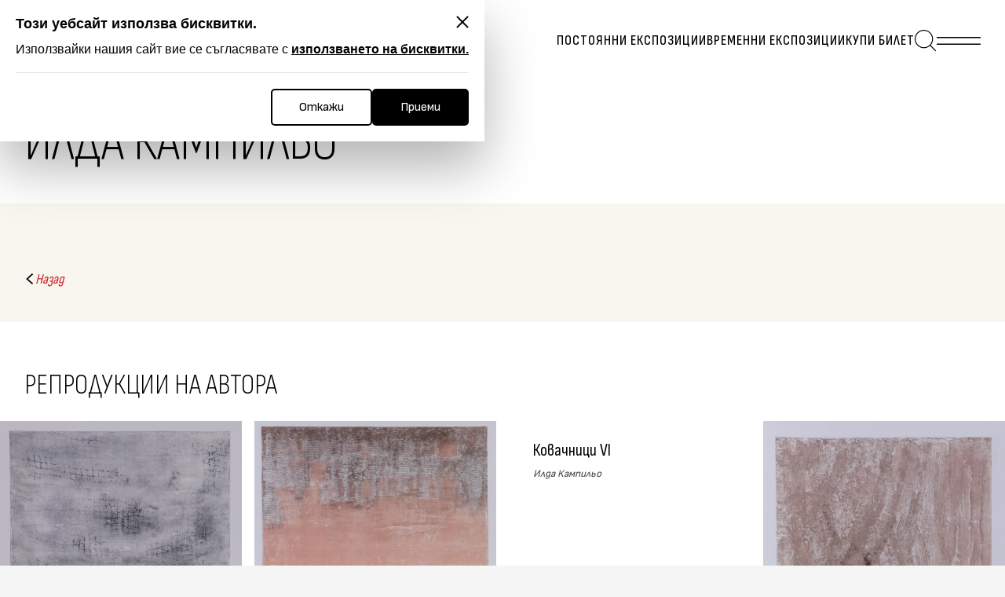

--- FILE ---
content_type: text/html; charset=UTF-8
request_url: https://galleryplovdiv.com/bg/avtor/136/ilda-kampilio
body_size: 6145
content:
<!doctype html>
<html prefix="og: https://ogp.me/ns#" lang="bg">

<head>
    <meta charset="utf-8">
    <meta http-equiv="X-UA-Compatible" content="IE=edge">
    <meta name="description" content="Илда Кампильо">
    <meta name="keywords" content="">
    <meta name="viewport" content="width=device-width, initial-scale=1, shrink-to-fit=no">
    <meta name="format-detection" content="telephone=no" />

    <title>Илда Кампильо</title>

    <meta property="og:type" content="website" />
    <meta property="og:locale" content="bg" />
    <meta property="og:title" content="Илда Кампильо" />
    <meta property="og:description" content="Илда Кампильо" />
    <meta property="og:url" content="https://galleryplovdiv.com/bg/avtor/136/ilda-kampilio" />
            <meta property="og:image" content="" />
    
    <!-- favicons -->
    <link rel="apple-touch-icon" sizes="180x180" href="https://galleryplovdiv.com/frontend/images/favicon/apple-touch-icon.png">
    <link rel="icon" type="image/png" sizes="32x32"
        href="https://galleryplovdiv.com/frontend/images/favicon/favicon-32x32.png">
    <link rel="icon" type="image/png" sizes="16x16"
        href="https://galleryplovdiv.com/frontend/images/favicon/favicon-16x16.png">
    <link rel="manifest" href="https://galleryplovdiv.com/frontend/images/favicon/site.webmanifest" crossorigin="use-credentials">
    <link rel="mask-icon" href="https://galleryplovdiv.com/frontend/images/favicon/safari-pinned-tab.svg" color="#666666">
    <link rel="shortcut icon" href="https://galleryplovdiv.com/frontend/images/favicon/favicon.ico">
    <meta name="msapplication-TileColor" content="#666666">
    <meta name="msapplication-config" content="https://galleryplovdiv.com/frontend/images/favicon/browserconfig.xml">
    <meta name="theme-color" content="#ffffff">

    <!-- fonts -->
    <link rel="preconnect" href="https://fonts.googleapis.com" />
    <link rel="preconnect" href="https://fonts.gstatic.com" crossorigin />
    <link
        href="https://fonts.googleapis.com/css2?family=Sofia+Sans:wght@300;400&family=Sofia+Sans+Condensed:wght@300;400;500&family=Sofia+Sans+Extra+Condensed:wght@400;500&display=swap"
        rel="stylesheet" />


    <link rel="stylesheet" href="https://galleryplovdiv.com/frontend/css/main.css">
    <!-- <link rel="stylesheet" type="text/css" media='screen and (min-width: 1023px)' href="web/css/main-desktop.css"> -->

    <script>
        // javascript is enabled
        document.documentElement.classList.remove('no-js');
        // backend path
        var _root = '/';
        var _public = 'web/';
        var xhr_url = '/bg/application/xhr';
        var translations = {
            browserUpgradeMessage: 'За по-добро качество и функционалност на сайта, моля обновете вашия браузър или изтеглете нов.'
        }
        // detect touch screen
        touchDetect = function() {
            return 'ontouchstart' in window || navigator.maxTouchPoints;
        };
        if (touchDetect() == true) {
            document.documentElement.classList.remove('non-touch');
            document.documentElement.classList.add('touch');
        } else {
            document.documentElement.classList.add('non-touch');
            document.documentElement.classList.remove('touch');
        }
    </script>
    <script>
        let cookieSettings = {
            whitelist: [
                'XSRF-TOKEN',
                'galleryplovdiv_session'
            ],
            position: {
                inset: "left",
                offset: "20px"
            },
            switch: {
                label: "Промени настроики за кукита"
            },
            cookie: {
                closeBtn: "Затвори",
                title: "Този уебсайт използва бисквитки",
                text: `Използвайки нашия сайт вие се съгласявате с <a href="/bg/biskvitki">използването на бисквитки.</a>`,
                btnAccept: "Приеми",
                btnReject: "Откажи"
            },
            path: "/",
            main: {
                name: "cookiebotSX",
                expiry: 365,
                value: true,
                sameSite: "Lax"
            },
            reject: {
                name: "cookiebotSXreject",
                expiry: 365,
                value: false,
                sameSite: "Lax"
            },
        };
    </script>

    <link rel="stylesheet" href="https://galleryplovdiv.com/frontend/css/cookie.css">
    <script src="https://galleryplovdiv.com/frontend/js/CookieBot.js"></script>
</head>

<body>
    <div class="site">

        <header class="main-header" data-module="MainHeader">
        <div class="main-header__wrapper">
            <div class="main-header__cont">

                <a href="https://galleryplovdiv.com/bg"
                    class="aspect-ratio main-header__logo main-header__logo--full"
                    style="--aspect-ratio: 425/88; --width: 425px; --width-tablet: 298px; --width-phone: 240px;">
                    <picture>
                        <!-- Default image size 425w/88h -->
                                                    <img src="https://galleryplovdiv.com/frontend/images/logo/logo.svg" width="425" height="88"
                                alt="Picture" loading="lazy">
                                            </picture>
                </a>
                <a href="https://galleryplovdiv.com/bg"
                    class="aspect-ratio main-header__logo main-header__logo--icon"
                    style="--aspect-ratio: 70/70; --width: 70px; --width-phone: 48px;">
                    <picture>
                        <!-- Default image size 70w/70h -->
                        <img src="https://galleryplovdiv.com/frontend/images/logo/logo-icon.svg" width="70" height="70"
                            alt="Picture" loading="lazy">
                    </picture>
                </a>

                <div class="main-header__search" data-toggle-box="toggle-search">
                    <form action="https://galleryplovdiv.com/bg/tyrsene" method="GET" class="main-header__search-form"
                        autocomplete="one-time-code">
                        <div class="form__combo">
                            <div class="form__group form__group--lg" data-module="FloatLabel">
                                <label for="search-header"
                                    class="form__label">Търси</label>
                                <div class="form__group-block">
                                    <input autocomplete="one-time-code" id="search-header" name="query" type="search"
                                        class="form__control js-floatInput">
                                </div>
                            </div>
                            <button type="submit" class="button button--icon">
                                <svg class="icon icon--38-28">
                                    <use xlink:href="https://galleryplovdiv.com/frontend/images/symbol-defs.svg#icon-016"></use>
                                </svg>
                                <span class="visuallyhidden">Submit</span>
                            </button>
                        </div>
                    </form>
                    <button type="button" class="button button--icon js-toggle-off">
                        <svg class="icon icon--20">
                            <use xlink:href="https://galleryplovdiv.com/frontend/images/symbol-defs.svg#icon-013"></use>
                        </svg>
                        <span class="visuallyhidden">Close search</span>
                    </button>
                </div>

                <div class="main-header__body">

                    <ul class="main-header__accent-nav">
                        <li class="main-header__accent-nav-item">
            <a href="https://www.galleryplovdiv.com/bg/postoianni-ekspozitsii"                 class="main-header__accent-nav-link">
                Постоянни експозиции
            </a>
        </li>
            <li class="main-header__accent-nav-item">
            <a href="https://www.galleryplovdiv.com/bg/vremenni-ekspozitsii/tekushti-izlojbi"                 class="main-header__accent-nav-link">
                Временни експозиции
            </a>
        </li>
            <li class="main-header__accent-nav-item">
            <a href="https://embed.urboapp.com/xLfsQXyl8Yl7q5tamavDaXlzaQZLasIx"  target="_blank"                 class="main-header__accent-nav-link">
                Купи билет
            </a>
        </li>
    
                        
                        <li class="main-header__accent-nav-item main-header__accent-nav-item--icon">
                            <button type="button" class="button button--icon" data-module="Toggle"
                                data-id="toggle-search"
                                data-toggle-options='{ "clickOutside": false, "autofocusElement": "#search-header" }'>
                                <svg class="icon icon--38-28">
                                    <use xlink:href="https://galleryplovdiv.com/frontend/images/symbol-defs.svg#icon-016"></use>
                                </svg>
                                <span class="visuallyhidden">Search</span>
                            </button>
                        </li>
                    </ul>

                    <button type="button" class="button button--icon main-header__menu-toggle" data-module="Toggle"
                        data-id="toggle-menu" data-toggle-options='{ "stopPageScroll": true }'>
                        <svg class="icon icon--menu">
                            <use xlink:href="https://galleryplovdiv.com/frontend/images/symbol-defs.svg#icon-menu"></use>
                        </svg>
                        <svg class="icon icon--38">
                            <use xlink:href="https://galleryplovdiv.com/frontend/images/symbol-defs.svg#icon-013"></use>
                        </svg>
                        <span class="visuallyhidden">Open menu</span>
                    </button>

                </div>

            </div>
        </div>
    </header>

    <div class="main-header-menu" data-toggle-box="toggle-menu">

        <div class="main-header-menu__backdrop js-toggle-off"></div>

        <div class="main-header-menu__cont">

            <ul class="main-header-menu__header">
                <li class="main-header-menu__header-item">
                    <span class="main-header-menu__header-text">МЕНЮ</span>
                </li>
                <li class="main-header-menu__header-item">
                    <button type="button" class="button button--icon js-toggle-off">
                        <svg class="icon icon--38">
                            <use xlink:href="https://galleryplovdiv.com/frontend/images/symbol-defs.svg#icon-013"></use>
                        </svg>
                        <span class="visuallyhidden">Close menu</span>
                    </button>
                </li>
                <li class="main-header-menu__header-item is-mobile">
                    <form action="https://galleryplovdiv.com/bg/tyrsene" method="GET" autocomplete="one-time-code">
                        <div class="form__combo">
                            <div class="form__group">
                                <div class="form__group-block">
                                    <label for="search" class="visuallyhidden">Search</label>
                                    <input autocomplete="one-time-code" id="search" name="query" type="search"
                                        class="form__control st-0">
                                </div>
                            </div>
                            <button type="submit" class="button button--icon">
                                <svg class="icon icon--56-40-32">
                                    <use xlink:href="https://galleryplovdiv.com/frontend/images/symbol-defs.svg#icon-016"></use>
                                </svg>
                                <span class="visuallyhidden">Submit</span>
                            </button>
                        </div>
                    </form>
                </li>
            </ul>


            <nav class="main-header-menu__nav">
        <ul class="main-header-menu__nav-items">
                            <li class="main-header-menu__nav-item is-active">
                    <a href="https://galleryplovdiv.com/bg/postoianni-ekspozitsii" class="main-header-menu__nav-link"
                        >

                        Постоянни експозиции
                    </a>
                </li>
                            <li class="main-header-menu__nav-item">
                    <a href="https://galleryplovdiv.com/bg/vremenni-ekspozitsii/tekushti-izlojbi" class="main-header-menu__nav-link"
                        >

                        Временни експозиции
                    </a>
                </li>
                            <li class="main-header-menu__nav-item">
                    <a href="https://embed.urboapp.com/xLfsQXyl8Yl7q5tamavDaXlzaQZLasIx" class="main-header-menu__nav-link"
                         target="_blank" >

                        Купи билет
                    </a>
                </li>
                            <li class="main-header-menu__nav-item">
                    <a href="https://galleryplovdiv.com/bg/virtualni-izlojbi" class="main-header-menu__nav-link"
                        >

                        Виртуални изложби
                    </a>
                </li>
                            <li class="main-header-menu__nav-item">
                    <a href="https://galleryplovdiv.com/bg/za-nas/istoria" class="main-header-menu__nav-link"
                        >

                        За нас
                    </a>
                </li>
                            <li class="main-header-menu__nav-item">
                    <a href="https://galleryplovdiv.com/bg/drugi-deynosti" class="main-header-menu__nav-link"
                        >

                        Други дейности
                    </a>
                </li>
                            <li class="main-header-menu__nav-item">
                    <a href="https://galleryplovdiv.com/bg/novini" class="main-header-menu__nav-link"
                        >

                        Новини
                    </a>
                </li>
                            <li class="main-header-menu__nav-item">
                    <a href="https://galleryplovdiv.com/bg/kontakti" class="main-header-menu__nav-link"
                        >

                        Контакти
                    </a>
                </li>
                    </ul>
    </nav>

            <ul class="main-header-menu__footer">
                                    <li class="main-header-menu__footer-item">
                        <a href="https://www.instagram.com/cityartgalleryplovdiv/" target="_blank" class="button button--icon">
                            <svg class="icon icon--64">
                                <use xlink:href="https://galleryplovdiv.com/frontend/images/symbol-defs.svg#icon-instagram"></use>
                            </svg>
                            <span class="visuallyhidden">Instagram</span>
                        </a>
                    </li>
                                                    <li class="main-header-menu__footer-item">
                        <a href="https://www.facebook.com/cityartgalleryplovdiv" target="_blank" class="button button--icon">
                            <svg class="icon icon--64">
                                <use xlink:href="https://galleryplovdiv.com/frontend/images/symbol-defs.svg#icon-facebook"></use>
                            </svg>
                            <span class="visuallyhidden">Facebook</span>
                        </a>
                    </li>
                                            </ul>

        </div>
    </div>
        <main class="main-content">

            <div class="section">
        <div class="wrapper">
            <nav aria-label="breadcrumbs">
                <ol class="breadcrumb" data-module="Breadcrumbs">
                                            
                                                                        
                        <li class="breadcrumb__item">
                            <a href="https://galleryplovdiv.com/bg" class="breadcrumb__link">
                                Начало
                            </a>
                        </li>
                        <li class="breadcrumb__item">
                            <button type="button" class="button button--link-inline breadcrumb__dropdown-toggle"
                                data-module="Toggle" data-id="toggle-breadcrumbs-dropdown"
                                data-toggle-options='{ "stick": true }'>
                                <span aria-hidden="true">...</span>
                                <span class="visuallyhidden">Покажи още</span>
                            </button>
                            <ul class="breadcrumb__dropdown" data-toggle-box="toggle-breadcrumbs-dropdown">
                                                                    <li class="breadcrumb__dropdown-item">
                                        <a href="https://galleryplovdiv.com/bg/postoianni-ekspozitsii" class="breadcrumb__dropdown-link">
                                            Постоянни експозиции
                                        </a>
                                    </li>
                                                            </ul>
                        </li>
                                                    <li class="breadcrumb__item">
                                <a href="https://galleryplovdiv.com/bg/avtor/136/ilda-kampilio" class="breadcrumb__link">
                                    Илда Кампильо
                                </a>
                            </li>
                        
                    
                </ol>
            </nav>
        </div>
    </div>

                <section class="section">
        <div class="wrapper ">
            <header class="section__header section__header--sb-lg">
                <h1 class="heading">
                    Илда Кампильо
                </h1>
                            </header>
        </div>
    </section>
    <section class="section">
        <div class="bio">
            <div class="wrapper">
                <div class="bio__cont">
                                        <div class="bio__body">
                        
                        <div class="text">
                            
                        </div>
                        <a href="javascript: history.back();" class="button button--link-back bio__link-back">
                            <svg class="icon icon--14">
                                <use xlink:href="https://galleryplovdiv.com/frontend/images/symbol-defs.svg#icon-015-alt"></use>
                            </svg>
                            <span>Назад</span>
                        </a>
                    </div>
                </div>
            </div>
        </div>
    </section>
            <section class="section section--st-md">
            <div class="wrapper">
                <header class="section__header section__header--sb-m">
                    <h2 class="heading heading--sm">Репродукции на автора</h2>
                </header>
            </div>

            <div class="grid grid--4">
            <div class="grid__col">
            <div class="card a-fade-in " data-animation
                style="--a-delay: 0.1s; --a-duration: 0.5s;">
                <div class="card__picture-cont">
                                            <picture class="aspect-ratio card__picture"
                            style="--aspect-ratio: 1.2025316455696; --aspect-ratio-phone: 1.2025316455696;">
                            
                            <source
                                srcset="https://galleryplovdiv.com/storage/7223/conversions/603-480x0.webp, https://galleryplovdiv.com/storage/7223/conversions/603-1235x0.webp 2x"
                                media="(min-width: 480px)">
                            
                            <source
                                srcset="https://galleryplovdiv.com/storage/7223/conversions/603-480x0.webp, https://galleryplovdiv.com/storage/7223/conversions/603-1235x0.webp 2x"
                                media="(min-width: 1px)">
                            
                            <img src="https://galleryplovdiv.com/storage/7223/conversions/603-480x0.webp"
                                srcset="https://galleryplovdiv.com/storage/7223/conversions/603-1235x0.webp 2x"
                                width="1235"
                                height="1027"
                                alt="Ковачници II" loading="lazy">
                        </picture>
                                    </div>
                <div class="card__body">
                    <button type="button" class="card__link" data-module="Modal" data-id="modal-gallery"
                        onClick="NavigateToGallery(`gallery_author`, 1);">
                        <h2 class="card__title">
                            Ковачници II
                        </h2>
                    </button>
                                            <a href="https://galleryplovdiv.com/bg/avtor/136/ilda-kampilio" class="card__secondary-link">
                            <span class="italic">
                                Илда Кампильо
                            </span>
                        </a>
                                    </div>
            </div>
        </div>
            <div class="grid__col">
            <div class="card a-fade-in " data-animation
                style="--a-delay: 0.2s; --a-duration: 0.5s;">
                <div class="card__picture-cont">
                                            <picture class="aspect-ratio card__picture"
                            style="--aspect-ratio: 1.2084148727984; --aspect-ratio-phone: 1.2084148727984;">
                            
                            <source
                                srcset="https://galleryplovdiv.com/storage/7224/conversions/604-480x0.webp, https://galleryplovdiv.com/storage/7224/conversions/604-1235x0.webp 2x"
                                media="(min-width: 480px)">
                            
                            <source
                                srcset="https://galleryplovdiv.com/storage/7224/conversions/604-480x0.webp, https://galleryplovdiv.com/storage/7224/conversions/604-1235x0.webp 2x"
                                media="(min-width: 1px)">
                            
                            <img src="https://galleryplovdiv.com/storage/7224/conversions/604-480x0.webp"
                                srcset="https://galleryplovdiv.com/storage/7224/conversions/604-1235x0.webp 2x"
                                width="1235"
                                height="1022"
                                alt="Ковачници IV" loading="lazy">
                        </picture>
                                    </div>
                <div class="card__body">
                    <button type="button" class="card__link" data-module="Modal" data-id="modal-gallery"
                        onClick="NavigateToGallery(`gallery_author`, 2);">
                        <h2 class="card__title">
                            Ковачници IV
                        </h2>
                    </button>
                                            <a href="https://galleryplovdiv.com/bg/avtor/136/ilda-kampilio" class="card__secondary-link">
                            <span class="italic">
                                Илда Кампильо
                            </span>
                        </a>
                                    </div>
            </div>
        </div>
            <div class="grid__col">
            <div class="card a-fade-in " data-animation
                style="--a-delay: 0.3s; --a-duration: 0.5s;">
                <div class="card__picture-cont">
                                    </div>
                <div class="card__body">
                    <button type="button" class="card__link" data-module="Modal" data-id="modal-gallery"
                        onClick="NavigateToGallery(`gallery_author`, 3);">
                        <h2 class="card__title">
                            Ковачници VI
                        </h2>
                    </button>
                                            <a href="https://galleryplovdiv.com/bg/avtor/136/ilda-kampilio" class="card__secondary-link">
                            <span class="italic">
                                Илда Кампильо
                            </span>
                        </a>
                                    </div>
            </div>
        </div>
            <div class="grid__col">
            <div class="card a-fade-in " data-animation
                style="--a-delay: 0.4s; --a-duration: 0.5s;">
                <div class="card__picture-cont">
                                            <picture class="aspect-ratio card__picture"
                            style="--aspect-ratio: 0.80983606557377; --aspect-ratio-phone: 0.80983606557377;">
                            
                            <source
                                srcset="https://galleryplovdiv.com/storage/7225/conversions/606-480x0.webp, https://galleryplovdiv.com/storage/7225/conversions/606-1235x0.webp 2x"
                                media="(min-width: 480px)">
                            
                            <source
                                srcset="https://galleryplovdiv.com/storage/7225/conversions/606-480x0.webp, https://galleryplovdiv.com/storage/7225/conversions/606-1235x0.webp 2x"
                                media="(min-width: 1px)">
                            
                            <img src="https://galleryplovdiv.com/storage/7225/conversions/606-480x0.webp"
                                srcset="https://galleryplovdiv.com/storage/7225/conversions/606-1235x0.webp 2x"
                                width="1235"
                                height="1525"
                                alt="Ковачници III" loading="lazy">
                        </picture>
                                    </div>
                <div class="card__body">
                    <button type="button" class="card__link" data-module="Modal" data-id="modal-gallery"
                        onClick="NavigateToGallery(`gallery_author`, 4);">
                        <h2 class="card__title">
                            Ковачници III
                        </h2>
                    </button>
                                            <a href="https://galleryplovdiv.com/bg/avtor/136/ilda-kampilio" class="card__secondary-link">
                            <span class="italic">
                                Илда Кампильо
                            </span>
                        </a>
                                    </div>
            </div>
        </div>
            <div class="grid__col">
            <div class="card a-fade-in " data-animation
                style="--a-delay: 0.1s; --a-duration: 0.5s;">
                <div class="card__picture-cont">
                                            <picture class="aspect-ratio card__picture"
                            style="--aspect-ratio: 1.2705761316872; --aspect-ratio-phone: 1.2705761316872;">
                            
                            <source
                                srcset="https://galleryplovdiv.com/storage/7226/conversions/607-480x0.webp, https://galleryplovdiv.com/storage/7226/conversions/607-1235x0.webp 2x"
                                media="(min-width: 480px)">
                            
                            <source
                                srcset="https://galleryplovdiv.com/storage/7226/conversions/607-480x0.webp, https://galleryplovdiv.com/storage/7226/conversions/607-1235x0.webp 2x"
                                media="(min-width: 1px)">
                            
                            <img src="https://galleryplovdiv.com/storage/7226/conversions/607-480x0.webp"
                                srcset="https://galleryplovdiv.com/storage/7226/conversions/607-1235x0.webp 2x"
                                width="1235"
                                height="972"
                                alt="Ковачници V" loading="lazy">
                        </picture>
                                    </div>
                <div class="card__body">
                    <button type="button" class="card__link" data-module="Modal" data-id="modal-gallery"
                        onClick="NavigateToGallery(`gallery_author`, 5);">
                        <h2 class="card__title">
                            Ковачници V
                        </h2>
                    </button>
                                            <a href="https://galleryplovdiv.com/bg/avtor/136/ilda-kampilio" class="card__secondary-link">
                            <span class="italic">
                                Илда Кампильо
                            </span>
                        </a>
                                    </div>
            </div>
        </div>
    </div>
<div class="modal modal--fullscreen modal--gallery" id="modal-gallery"
    data-toggle-box="toggle-modal-dark-author">
    <div class="modal__box">
        <div class="modal__cont modal__cont--flex" data-modal-cont-box>

            <button type="button" class="button button--icon modal__close" data-modal-close>
                <svg class="icon icon--32">
                    <use xlink:href="https://galleryplovdiv.com/frontend/images/symbol-defs.svg#icon-013"></use>
                </svg>
                <span class="visuallyhidden">Затвори</span>
            </button>

            <div class="modal__fake-slider slider slider--gallery" data-module="Slider" data-slider="gallery"
                data-gallery-id="gallery_author">

                <button type="button"
                    class="button button--icon modal__fake-slider-arrow modal__fake-slider-arrow--left modal__fake-desktop js-gallery-prev">
                    <svg class="icon icon--56-32">
                        <use xlink:href="https://galleryplovdiv.com/frontend/images/symbol-defs.svg#icon-0053"></use>
                    </svg>
                    <span class="visuallyhidden">Предишен</span>
                </button>

                <div class="modal__fake-slider-main">

                    <div class="modal__controls modal__controls--fixed">
                        <div class="button-switch-dark">
                            <button type="button" class="button button--switch-reverse is-toggled" data-module="Toggle"
                                data-id="toggle-modal-dark-author"
                                data-toggle-options='{ "escPress": false, "clickOutside": false }'>
                                <svg class="icon icon--switch">
                                    <use xlink:href="https://galleryplovdiv.com/frontend/images/symbol-defs.svg#icon-switch">
                                    </use>
                                </svg>
                                <span class="visuallyhidden">Превключи</span>
                            </button>
                            <svg class="icon icon--24-22">
                                <use xlink:href="https://galleryplovdiv.com/frontend/images/symbol-defs.svg#icon-018"></use>
                            </svg>
                        </div>
                    </div>

                    <div class="swiper swiper--gallery">
                        <div class="swiper-wrapper">
                                                            <div class="swiper-slide">
                                    <h2 class="modal__title">
                                        <a href="https://galleryplovdiv.com/bg/avtor/136/ilda-kampilio" class="button button--link">
                                            <span>
                                                Илда Кампильо
                                                (? -
                                                ?)
                                            </span>
                                        </a>
                                    </h2>

                                    <div class="gallery-slider gallery-slider--single">
                                        <div                                             class="slider">
                                            <div class="swiper"
                                                data-toggle-box="toggle-slider-thumbs-main-592">
                                                <div class="swiper-wrapper">
                                                                                                            <div class="swiper-slide swiper-slide-active">
                                                            <picture class="aspect-ratio gallery-slider__picture"
                                                                style="--aspect-ratio: 1.2025316455696; --width: 1235px;">
                                                                
                                                                <source
                                                                    srcset="https://galleryplovdiv.com/storage/7223/conversions/603-1235x0.webp, https://galleryplovdiv.com/storage/7223/conversions/603-2470x0.webp 2x"
                                                                    media="(min-width: 480px)">
                                                                
                                                                <source
                                                                    srcset="https://galleryplovdiv.com/storage/7223/conversions/603-480x0.webp, https://galleryplovdiv.com/storage/7223/conversions/603-1235x0.webp 2x"
                                                                    media="(min-width: 1px)">
                                                                
                                                                <img src="https://galleryplovdiv.com/storage/7223/conversions/603-1235x0.webp"
                                                                    srcset="https://galleryplovdiv.com/storage/7223/conversions/603-2470x0.webp 2x"
                                                                    width="1235"
                                                                    height="1027"
                                                                    alt="Ковачници II" loading="lazy">
                                                            </picture>


                                                                                                                    </div>
                                                    
                                                </div>
                                            </div>
                                        </div>

                                        
                                    </div>

                                    <div class="modal__footer">
                                        <span class="modal__footer-text italic">Ковачници II; дълбок печат, колография, препечатка; 35/43,5</span>
                                        <div class="align-right">
                                                                                    </div>
                                    </div>
                                </div>
                                                            <div class="swiper-slide">
                                    <h2 class="modal__title">
                                        <a href="https://galleryplovdiv.com/bg/avtor/136/ilda-kampilio" class="button button--link">
                                            <span>
                                                Илда Кампильо
                                                (? -
                                                ?)
                                            </span>
                                        </a>
                                    </h2>

                                    <div class="gallery-slider gallery-slider--single">
                                        <div                                             class="slider">
                                            <div class="swiper"
                                                data-toggle-box="toggle-slider-thumbs-main-593">
                                                <div class="swiper-wrapper">
                                                                                                            <div class="swiper-slide swiper-slide-active">
                                                            <picture class="aspect-ratio gallery-slider__picture"
                                                                style="--aspect-ratio: 1.2084148727984; --width: 1235px;">
                                                                
                                                                <source
                                                                    srcset="https://galleryplovdiv.com/storage/7224/conversions/604-1235x0.webp, https://galleryplovdiv.com/storage/7224/conversions/604-2470x0.webp 2x"
                                                                    media="(min-width: 480px)">
                                                                
                                                                <source
                                                                    srcset="https://galleryplovdiv.com/storage/7224/conversions/604-480x0.webp, https://galleryplovdiv.com/storage/7224/conversions/604-1235x0.webp 2x"
                                                                    media="(min-width: 1px)">
                                                                
                                                                <img src="https://galleryplovdiv.com/storage/7224/conversions/604-1235x0.webp"
                                                                    srcset="https://galleryplovdiv.com/storage/7224/conversions/604-2470x0.webp 2x"
                                                                    width="1235"
                                                                    height="1022"
                                                                    alt="Ковачници IV" loading="lazy">
                                                            </picture>


                                                                                                                    </div>
                                                    
                                                </div>
                                            </div>
                                        </div>

                                        
                                    </div>

                                    <div class="modal__footer">
                                        <span class="modal__footer-text italic">Ковачници IV; дълбок печат, колография, препечатка; 36/44</span>
                                        <div class="align-right">
                                                                                    </div>
                                    </div>
                                </div>
                                                            <div class="swiper-slide">
                                    <h2 class="modal__title">
                                        <a href="https://galleryplovdiv.com/bg/avtor/136/ilda-kampilio" class="button button--link">
                                            <span>
                                                Илда Кампильо
                                                (? -
                                                ?)
                                            </span>
                                        </a>
                                    </h2>

                                    <div class="gallery-slider gallery-slider--single">
                                        <div                                             class="slider">
                                            <div class="swiper"
                                                data-toggle-box="toggle-slider-thumbs-main-594">
                                                <div class="swiper-wrapper">
                                                    
                                                </div>
                                            </div>
                                        </div>

                                        
                                    </div>

                                    <div class="modal__footer">
                                        <span class="modal__footer-text italic">Ковачници VI; дълбок печат, колография, препечатка; 44/36</span>
                                        <div class="align-right">
                                                                                    </div>
                                    </div>
                                </div>
                                                            <div class="swiper-slide">
                                    <h2 class="modal__title">
                                        <a href="https://galleryplovdiv.com/bg/avtor/136/ilda-kampilio" class="button button--link">
                                            <span>
                                                Илда Кампильо
                                                (? -
                                                ?)
                                            </span>
                                        </a>
                                    </h2>

                                    <div class="gallery-slider gallery-slider--single">
                                        <div                                             class="slider">
                                            <div class="swiper"
                                                data-toggle-box="toggle-slider-thumbs-main-595">
                                                <div class="swiper-wrapper">
                                                                                                            <div class="swiper-slide swiper-slide-active">
                                                            <picture class="aspect-ratio gallery-slider__picture"
                                                                style="--aspect-ratio: 0.80983606557377; --width: 1235px;">
                                                                
                                                                <source
                                                                    srcset="https://galleryplovdiv.com/storage/7225/conversions/606-1235x0.webp, https://galleryplovdiv.com/storage/7225/conversions/606-2470x0.webp 2x"
                                                                    media="(min-width: 480px)">
                                                                
                                                                <source
                                                                    srcset="https://galleryplovdiv.com/storage/7225/conversions/606-480x0.webp, https://galleryplovdiv.com/storage/7225/conversions/606-1235x0.webp 2x"
                                                                    media="(min-width: 1px)">
                                                                
                                                                <img src="https://galleryplovdiv.com/storage/7225/conversions/606-1235x0.webp"
                                                                    srcset="https://galleryplovdiv.com/storage/7225/conversions/606-2470x0.webp 2x"
                                                                    width="1235"
                                                                    height="1525"
                                                                    alt="Ковачници III" loading="lazy">
                                                            </picture>


                                                                                                                    </div>
                                                    
                                                </div>
                                            </div>
                                        </div>

                                        
                                    </div>

                                    <div class="modal__footer">
                                        <span class="modal__footer-text italic">Ковачници III; дълбок печат, колография, препечатка; 44,5/36</span>
                                        <div class="align-right">
                                                                                    </div>
                                    </div>
                                </div>
                                                            <div class="swiper-slide">
                                    <h2 class="modal__title">
                                        <a href="https://galleryplovdiv.com/bg/avtor/136/ilda-kampilio" class="button button--link">
                                            <span>
                                                Илда Кампильо
                                                (? -
                                                ?)
                                            </span>
                                        </a>
                                    </h2>

                                    <div class="gallery-slider gallery-slider--single">
                                        <div                                             class="slider">
                                            <div class="swiper"
                                                data-toggle-box="toggle-slider-thumbs-main-596">
                                                <div class="swiper-wrapper">
                                                                                                            <div class="swiper-slide swiper-slide-active">
                                                            <picture class="aspect-ratio gallery-slider__picture"
                                                                style="--aspect-ratio: 1.2705761316872; --width: 1235px;">
                                                                
                                                                <source
                                                                    srcset="https://galleryplovdiv.com/storage/7226/conversions/607-1235x0.webp, https://galleryplovdiv.com/storage/7226/conversions/607-2470x0.webp 2x"
                                                                    media="(min-width: 480px)">
                                                                
                                                                <source
                                                                    srcset="https://galleryplovdiv.com/storage/7226/conversions/607-480x0.webp, https://galleryplovdiv.com/storage/7226/conversions/607-1235x0.webp 2x"
                                                                    media="(min-width: 1px)">
                                                                
                                                                <img src="https://galleryplovdiv.com/storage/7226/conversions/607-1235x0.webp"
                                                                    srcset="https://galleryplovdiv.com/storage/7226/conversions/607-2470x0.webp 2x"
                                                                    width="1235"
                                                                    height="972"
                                                                    alt="Ковачници V" loading="lazy">
                                                            </picture>


                                                                                                                    </div>
                                                    
                                                </div>
                                            </div>
                                        </div>

                                        
                                    </div>

                                    <div class="modal__footer">
                                        <span class="modal__footer-text italic">Ковачници V; дълбок печат, мек лак; 40/52,5</span>
                                        <div class="align-right">
                                                                                    </div>
                                    </div>
                                </div>
                                                    </div>
                    </div>
                </div>

                <button type="button"
                    class="button button--icon modal__fake-slider-arrow modal__fake-slider-arrow--right modal__fake-desktop js-gallery-next">
                    <svg class="icon icon--56-32">
                        <use xlink:href="https://galleryplovdiv.com/frontend/images/symbol-defs.svg#icon-0052"></use>
                    </svg>
                    <span class="visuallyhidden">Следващ</span>
                </button>

                <div class="modal__fake-navigation">
                    <button type="button"
                        class="button button--icon modal__fake-slider-arrow modal__fake-slider-arrow--left modal__fake-mobile  js-gallery-prev">
                        <svg class="icon icon--56-32">
                            <use xlink:href="https://galleryplovdiv.com/frontend/images/symbol-defs.svg#icon-0053"></use>
                        </svg>
                        <span class="visuallyhidden">Previous</span>
                    </button>
                    <div class="modal__fake-slider-pagination js-gallery-pagination">1/1</div>
                    <button type="button"
                        class="button button--icon modal__fake-slider-arrow modal__fake-slider-arrow--right modal__fake-mobile js-gallery-next">
                        <svg class="icon icon--56-32">
                            <use xlink:href="https://galleryplovdiv.com/frontend/images/symbol-defs.svg#icon-0052"></use>
                        </svg>
                        <span class="visuallyhidden">Next</span>
                    </button>
                </div>

            </div>

        </div>
    </div>
</div>
        </section>
            </main>

        <footer class="main-footer">

    <a href="https://galleryplovdiv.com/bg" class="aspect-ratio"
        style="--aspect-ratio: 570/118; --width: 570px; --width-tablet: 400px; --width-phone: 285px;">
        <picture>
            <!-- Default image size 570w/118h -->
                            <img src="https://galleryplovdiv.com/frontend/images/logo/logo.svg" width="570" height="188"
                    alt="Picture" loading="lazy">
                    </picture>
    </a>

    
    <div class="main-footer__bottom main-footer__bottom--modified">

        <div class="main-footer__bottom-cont">
            <p class="main-footer__copyright">© Copyright; ГХГ - Пловдив; <span>2009 -
                    2026</span></p>
            <ul class="main-footer__buttons">

                                    <li class="main-footer__buttons-item">
                        <a href="https://www.instagram.com/cityartgalleryplovdiv/" target="_blank" class="button button--icon">
                            <svg class="icon icon--80-56-64">
                                <use xlink:href="https://galleryplovdiv.com/frontend/images/symbol-defs.svg#icon-instagram"></use>
                            </svg>
                            <span class="visuallyhidden">Instagram</span>
                        </a>
                    </li>
                                                    <li class="main-footer__buttons-item">
                        <a href="https://www.facebook.com/cityartgalleryplovdiv" target="_blank" class="button button--icon">
                            <svg class="icon icon--80-56-64">
                                <use xlink:href="https://galleryplovdiv.com/frontend/images/symbol-defs.svg#icon-facebook">
                                </use>
                            </svg>
                            <span class="visuallyhidden">Facebook</span>
                        </a>
                    </li>
                                <li class="main-footer__buttons-item main-footer__buttons-item--btt">
                    <button type="button" class="button" data-module="BackToTop">
                        <svg class="icon icon--40-28-32">
                            <use xlink:href="https://galleryplovdiv.com/frontend/images/symbol-defs.svg#icon-0062"></use>
                        </svg>
                        <span class="visuallyhidden">Back to top</span>
                    </button>
                </li>
            </ul>
        </div>


        <ul class="main-footer__nav">
                    <li class="main-footer__nav-item">
                <a href="https://galleryplovdiv.com/bg/za-nas"
                     class="main-footer__nav-link">
                    За нас
                </a>
            </li>
                    <li class="main-footer__nav-item">
                <a href="https://galleryplovdiv.com/bg/novini"
                     class="main-footer__nav-link">
                    Новини
                </a>
            </li>
                    <li class="main-footer__nav-item">
                <a href="https://galleryplovdiv.com/bg/publikatsii"
                     class="main-footer__nav-link">
                    Публикации
                </a>
            </li>
                    <li class="main-footer__nav-item">
                <a href="https://galleryplovdiv.com/bg/postoianni-ekspozitsii"
                     class="main-footer__nav-link">
                    Постоянни експозиции
                </a>
            </li>
                    <li class="main-footer__nav-item">
                <a href="https://galleryplovdiv.com/bg/drugi-deynosti"
                     class="main-footer__nav-link">
                    Други дейности
                </a>
            </li>
                    <li class="main-footer__nav-item">
                <a href="https://galleryplovdiv.com/bg/vremenni-ekspozitsii/tekushti-izlojbi"
                     class="main-footer__nav-link">
                    Временни експозиции
                </a>
            </li>
            </ul>

    </div>

</footer>

        
    </div>

    <script src="https://galleryplovdiv.com/frontend/js/main.js" defer></script>
<script src="https://galleryplovdiv.com/assets/global/frontend/js/main.js" defer></script>
     </body>

</html>


--- FILE ---
content_type: text/css
request_url: https://galleryplovdiv.com/frontend/css/main.css
body_size: 109154
content:
:root{--color-black:#000;--color-black-rgb:0, 0, 0;--color-white:#fff;--color-white-rgb:255, 255, 255;--color-dark:#353434;--color-light:#F7F7F7;--color-primary:#FE3C3C;--color-primary-rgb:254, 60, 60;--color-primary-darker:#CC2025;--color-primary-dark:#CC2025;--color-primary-darken:#CC2025;--color-accent:#F9F5EF;--color-error:#CC2025;--color-success:#039F00;--color-success-lighter:#06AA02;--color-grey:#6E6F72;--color-grey-2:#4E4C4C;--color-grey-3:#EEEEEE;--color-grey-dark:#424143;--color-grey-dark-rgb:66, 65, 67;--color-grey-light:#D9D9D9;--color-body-bg:#F5F5F5;--font-primary:'Sofia Sans', sans-serif;--font-secondary:'Sofia Sans Condensed', sans-serif;--font-accent:'Sofia Sans Extra Condensed', sans-serif}
/*! normalize.css v8.0.1 | MIT License | github.com/necolas/normalize.css */
html{line-height:1.15;-webkit-text-size-adjust:100%}body{margin:0}details,main{display:block}h1{font-size:2em;margin:.67em 0}hr{box-sizing:content-box;height:0;overflow:visible}code,kbd,pre,samp{font-family:monospace,monospace;font-size:1em}a{background-color:transparent}abbr[title]{border-bottom:none;-webkit-text-decoration:underline dotted;text-decoration:underline dotted}b,strong{font-weight:bolder}small{font-size:80%}sub,sup{font-size:75%;line-height:0;position:relative;vertical-align:baseline}sub{bottom:-.25em}sup{top:-.5em}img{border-style:none}button,input,optgroup,select,textarea{font-family:inherit;font-size:100%;line-height:1.15;margin:0}button,input{overflow:visible}button,select{text-transform:none}[type=button],[type=reset],[type=submit],button{-webkit-appearance:button}[type=button]::-moz-focus-inner,[type=reset]::-moz-focus-inner,[type=submit]::-moz-focus-inner,button::-moz-focus-inner{border-style:none;padding:0}[type=button]:-moz-focusring,[type=reset]:-moz-focusring,[type=submit]:-moz-focusring,button:-moz-focusring{outline:1px dotted ButtonText}fieldset{padding:.35em .75em .625em}legend{color:inherit;display:table;max-width:100%;white-space:normal}progress{vertical-align:baseline}textarea{overflow:auto}[type=checkbox],[type=radio],legend{box-sizing:border-box;padding:0}[type=number]::-webkit-inner-spin-button,[type=number]::-webkit-outer-spin-button{height:auto}[type=search]{-webkit-appearance:textfield;outline-offset:-2px}[type=search]::-webkit-search-decoration{-webkit-appearance:none}::-webkit-file-upload-button{-webkit-appearance:button;font:inherit}summary{display:list-item}[hidden],template{display:none}.upgrade-browser{position:fixed;top:0;left:0;right:0;z-index:10000000;padding:10px 60px;text-align:center;background-color:#ffe490}.upgrade-browser a{display:inline-block;vertical-align:middle;margin:0 5px 0 0;width:50px;height:50px;font-size:0;background-size:contain}.upgrade-browser a.chrome{background-image:url([data-uri])}.upgrade-browser a.ie{background-image:url([data-uri])}.upgrade-browser a.firefox{background-image:url([data-uri])}.upgrade-browser a.safari{background-image:url([data-uri])}.upgrade-browser span{display:inline-block;margin:10px;font-size:16px;line-height:18px}.upgrade-browser__close{color:currentColor;text-decoration:none;border:0;padding:0;background:0 0;position:absolute;right:12px;top:12px;width:24px;height:24px;background:url([data-uri]);background-size:contain}
/*! HTML5 Boilerplate v8.0.0 | MIT License | https://html5boilerplate.com/ - modified by Studio X*/
@keyframes loading{0%{transform:rotate(0deg)}to{transform:rotate(360deg)}}@keyframes swiper-preloader-spin{0%{transform:rotate(0deg)}to{transform:rotate(360deg)}}@keyframes ss-valueIn{0%{transform:scale(0);opacity:0}to{transform:scale(1);opacity:1}}@keyframes ss-valueOut{0%{transform:scale(1);opacity:1}to{transform:scale(0);opacity:0}}@keyframes fade-in{0%{opacity:0;visibility:hidden}to{opacity:1;visibility:visible}}@keyframes fade-up{0%{opacity:0;visibility:hidden;transform:translateY(var(--a-direction-positive))}50%{opacity:1;visibility:visible}to{opacity:1;visibility:visible;transform:translateY(0)}}@keyframes fade-down{0%{opacity:0;visibility:hidden;transform:translateY(var(--a-direction-negative))}50%{opacity:1;visibility:visible}to{opacity:1;visibility:visible;transform:translateY(0)}}@keyframes fade-left{0%{opacity:0;visibility:hidden;transform:translateX(var(--a-direction-negative))}50%{opacity:1;visibility:visible}to{opacity:1;visibility:visible;transform:translateX(0)}}@keyframes fade-right{0%{opacity:0;visibility:hidden;transform:translateX(var(--a-direction-positive))}50%{opacity:1;visibility:visible}to{opacity:1;visibility:visible;transform:translateX(0)}}@keyframes scale-down-fade{0%{opacity:0;visibility:hidden;transform:scale(var(--a-scale))}50%{opacity:1;visibility:visible}to{opacity:1;visibility:visible;transform:scale(1)}}@keyframes scale-up-fade{0%{opacity:0;visibility:hidden;transform:scale(var(--a-scale))}50%{opacity:1;visibility:visible}to{opacity:1;visibility:visible;transform:scale(1)}}@keyframes scale-in-fade{0%{opacity:0;visibility:hidden;transform:scale(.5)}50%{opacity:1;visibility:visible}to{opacity:1;visibility:visible;transform:scale(1)}}@keyframes text-reveal{0%{line-height:4;transform:translateY(100%);opacity:0}to{line-height:var(--a-line-height);transform:translateY(0);opacity:1}}@keyframes text-reveal-left{0%{opacity:0;line-height:2}to{opacity:1;line-height:var(--a-line-height)}}@keyframes text-reveal-left-transform{0%{transform:rotateZ(5deg) translateY(100%)}to{opacity:1;transform:rotateZ(0deg) translateY(0)}}@keyframes text-reveal-bg{0%{transform:scaleX(1)}to{transform:scaleX(0)}}@keyframes text-scale-up{0%{transform:scale(.84);opacity:0;filter:blur(2px)}to{transform:translateY(0);filter:blur(0);opacity:1}}@keyframes text-scale-down{0%{opacity:0;filter:blur(2px);transform:scale(1.3)}50%{opacity:.5;filter:blur(1px);transform:scale(1.1)}to{opacity:1;filter:blur(0);transform:scale(1)}}@keyframes text-reveal-up{to{background-size:1000% 1000%}}@keyframes text-reveal-skew{0%{transform:translateY(100%) skewX(26deg);opacity:0}to{transform:translateY(0) skewX(0deg);opacity:1}}@keyframes reveal-image-top{0%{opacity:0;-webkit-clip-path:inset(0 0 100% 0);clip-path:inset(0 0 100% 0)}to{opacity:1;-webkit-clip-path:inset(0 0 0 0);clip-path:inset(0 0 0 0)}}@keyframes reveal-image-right{0%{opacity:0;-webkit-clip-path:inset(0 100% 0 0);clip-path:inset(0 100% 0 0)}to{opacity:1;-webkit-clip-path:inset(0 0 0 0);clip-path:inset(0 0 0 0)}}@keyframes reveal-image-left{0%{opacity:0;-webkit-clip-path:inset(0 0 0 100%);clip-path:inset(0 0 0 100%)}to{opacity:1;-webkit-clip-path:inset(0 0 0 0);clip-path:inset(0 0 0 0)}}@keyframes reveal-image-bottom{0%{opacity:0;-webkit-clip-path:inset(100% 0 0 0);clip-path:inset(100% 0 0 0)}to{opacity:1;-webkit-clip-path:inset(0 0 0 0);clip-path:inset(0 0 0 0)}}@keyframes reveal-image-square{0%{opacity:0;-webkit-clip-path:inset(45% 20% 45% 20%);clip-path:inset(45% 20% 45% 20%)}to{opacity:1;-webkit-clip-path:inset(0 0 0 0);clip-path:inset(0 0 0 0)}}@keyframes reveal-image-center-horizontal{0%{opacity:0;-webkit-clip-path:inset(0 50% 0 50%);clip-path:inset(0 50% 0 50%)}to{opacity:1;-webkit-clip-path:inset(0 0 0 0);clip-path:inset(0 0 0 0)}}@keyframes reveal-image-center-vertical{0%{opacity:0;-webkit-clip-path:inset(50% 0 50% 0);clip-path:inset(50% 0 50% 0)}to{opacity:1;-webkit-clip-path:inset(0 0 0 0);clip-path:inset(0 0 0 0)}}html{color:var(--color-black, #000);font-size:1em;line-height:1.2}::-moz-selection{background:#b3d4fc;text-shadow:none}::selection{background:#b3d4fc;text-shadow:none}blockquote,body,dd,dl,figcaption,figure,h1,h2,h3,h4,li,p{margin:0}audio,canvas,iframe,img,svg,video{vertical-align:middle}fieldset,ol,ul{padding:0;margin:0}fieldset{border:0;min-inline-size:100%}textarea{resize:vertical}button,input,select,textarea{font:inherit}address{font-style:normal}ol,ul{list-style:none}img,picture{max-width:100%;height:auto;display:block}*,:after,:before{box-sizing:inherit}body,html{box-sizing:border-box;-webkit-font-smoothing:antialiased;-moz-osx-font-smoothing:grayscale;font-smoothing:always}html:focus-within{scroll-behavior:smooth}ol[role=list],ul[role=list]{list-style:none}a:not([class]){-webkit-text-decoration-skip:ink;text-decoration-skip-ink:auto}body{font-family:sans-serif;text-rendering:optimizeSpeed}hr{display:block;height:1px;border:0;border-top:1px solid #ccc;margin:1em 0;padding:0}[id]{scroll-margin-top:20px}.aspect-ratio{display:flex;margin:0;position:relative;overflow:hidden;max-width:var(--width);width:100%;text-decoration:none;transition:max-width .3s ease}.aspect-ratio::before{content:'';display:flex;width:100%;padding-bottom:calc(100%/(var(--aspect-ratio)))}.aspect-ratio::after{content:'';display:table;clear:both}.aspect-ratio img,.aspect-ratio picture{position:absolute;top:0;left:0;right:0;bottom:0;height:100%;width:100%}.aspect-ratio picture{display:flex;margin:0;overflow:hidden}.aspect-ratio img{-o-object-fit:cover;object-fit:cover}.aspect-ratio.loaded{background-color:transparent}img.lazyload{opacity:0}img.loaded{opacity:1;transition:opacity .3s ease}.video-embed{position:relative;padding-bottom:56.25%;height:0;margin:0 auto}.video-embed-wrapper{width:50%;margin:.5em auto 1.25em}.video-embed-wrapper--left{float:left;margin-right:1.25em}.video-embed-wrapper--right{float:right;margin-left:1.25em}.video-embed-wrapper--full{width:100%}.video-embed .fb-video,.video-embed .fb-video>span,.video-embed iframe{width:100%!important;height:100%!important;position:absolute!important;top:0!important;left:0!important}.video-embed blockquote:before{display:none}.sitemap{font-size:16px;margin-bottom:30px}.sitemap__list .sitemap__list,.sitemap__list .sitemap__list .sitemap__list-item{padding-left:1em}.sitemap__list .sitemap__list .sitemap__list-item:before{content:"";position:absolute;left:-.5em;top:.625em;width:1em;height:1px;background:gray}.sitemap__list .sitemap__list .sitemap__list-item:after{content:"";position:absolute;top:0;left:-.5em;bottom:0;width:1px;background:gray}.sitemap__list .sitemap__list .sitemap__list-item:first-child{padding-top:1em}.sitemap__list .sitemap__list .sitemap__list-item:first-child:before{top:1.625em}.sitemap__list .sitemap__list .sitemap__list-item:first-child:after{top:.625em}.sitemap__list .sitemap__list .sitemap__list-item:last-child:after{bottom:auto;height:.625em}.sitemap__list-item{padding-bottom:1em;position:relative}.sitemap__list-item:last-child{padding-bottom:0}.sitemap__list-link{display:inline-block;font-size:1em;line-height:1;color:#000;text-decoration:none;transition:color ease-out .4s}.sitemap__list-link--large{font-weight:700;font-size:1.125em}.sitemap__list-link--small{font-size:.875em;color:rgba(0,0,0,.8)}.non-touch .sitemap__list-link:hover{text-decoration:underline}.non-touch .b .sitemap__list-link:focus,.non-touch .b .sitemap__list-link:hover{text-decoration:underline}.loader,.loader.is-hidden{transition:visibility .3s ease,opacity .3s ease}.loader{background-color:rgba(0,0,0,.2);position:fixed;top:0;bottom:0;left:0;right:0;z-index:11111;visibility:visible;opacity:1}.loader.is-hidden{visibility:hidden;opacity:0}.loader.is-hidden::after,.loader.is-hidden::before{animation:none}.loader::after,.loader::before,.loader:after{border-left-color:var(--color-primary, #0080ff)}.loader::after,.loader::before{content:"";position:absolute;z-index:1112;top:50%;left:50%;width:48px;height:48px;margin-top:-24px;margin-left:-24px;border-radius:50%;border:4px solid var(--color-white, #fff);animation:loading 1s ease infinite}.loader:after{z-index:1113;border-color:transparent;animation:loading .75s ease infinite}@font-face{font-family:'swiper-icons';src:url("data:application/font-woff;charset=utf-8;base64, [base64]//wADZ2x5ZgAAAywAAADMAAAD2MHtryVoZWFkAAABbAAAADAAAAA2E2+eoWhoZWEAAAGcAAAAHwAAACQC9gDzaG10eAAAAigAAAAZAAAArgJkABFsb2NhAAAC0AAAAFoAAABaFQAUGG1heHAAAAG8AAAAHwAAACAAcABAbmFtZQAAA/gAAAE5AAACXvFdBwlwb3N0AAAFNAAAAGIAAACE5s74hXjaY2BkYGAAYpf5Hu/j+W2+MnAzMYDAzaX6QjD6/4//Bxj5GA8AuRwMYGkAPywL13jaY2BkYGA88P8Agx4j+/8fQDYfA1AEBWgDAIB2BOoAeNpjYGRgYNBh4GdgYgABEMnIABJzYNADCQAACWgAsQB42mNgYfzCOIGBlYGB0YcxjYGBwR1Kf2WQZGhhYGBiYGVmgAFGBiQQkOaawtDAoMBQxXjg/wEGPcYDDA4wNUA2CCgwsAAAO4EL6gAAeNpj2M0gyAACqxgGNWBkZ2D4/wMA+xkDdgAAAHjaY2BgYGaAYBkGRgYQiAHyGMF8FgYHIM3DwMHABGQrMOgyWDLEM1T9/w8UBfEMgLzE////P/5//f/V/xv+r4eaAAeMbAxwIUYmIMHEgKYAYjUcsDAwsLKxc3BycfPw8jEQA/[base64]/uznmfPFBNODM2K7MTQ45YEAZqGP81AmGGcF3iPqOop0r1SPTaTbVkfUe4HXj97wYE+yNwWYxwWu4v1ugWHgo3S1XdZEVqWM7ET0cfnLGxWfkgR42o2PvWrDMBSFj/IHLaF0zKjRgdiVMwScNRAoWUoH78Y2icB/yIY09An6AH2Bdu/UB+yxopYshQiEvnvu0dURgDt8QeC8PDw7Fpji3fEA4z/PEJ6YOB5hKh4dj3EvXhxPqH/SKUY3rJ7srZ4FZnh1PMAtPhwP6fl2PMJMPDgeQ4rY8YT6Gzao0eAEA409DuggmTnFnOcSCiEiLMgxCiTI6Cq5DZUd3Qmp10vO0LaLTd2cjN4fOumlc7lUYbSQcZFkutRG7g6JKZKy0RmdLY680CDnEJ+UMkpFFe1RN7nxdVpXrC4aTtnaurOnYercZg2YVmLN/d/gczfEimrE/fs/bOuq29Zmn8tloORaXgZgGa78yO9/cnXm2BpaGvq25Dv9S4E9+5SIc9PqupJKhYFSSl47+Qcr1mYNAAAAeNptw0cKwkAAAMDZJA8Q7OUJvkLsPfZ6zFVERPy8qHh2YER+3i/BP83vIBLLySsoKimrqKqpa2hp6+jq6RsYGhmbmJqZSy0sraxtbO3sHRydnEMU4uR6yx7JJXveP7WrDycAAAAAAAH//wACeNpjYGRgYOABYhkgZgJCZgZNBkYGLQZtIJsFLMYAAAw3ALgAeNolizEKgDAQBCchRbC2sFER0YD6qVQiBCv/H9ezGI6Z5XBAw8CBK/m5iQQVauVbXLnOrMZv2oLdKFa8Pjuru2hJzGabmOSLzNMzvutpB3N42mNgZGBg4GKQYzBhYMxJLMlj4GBgAYow/P/PAJJhLM6sSoWKfWCAAwDAjgbRAAB42mNgYGBkAIIbCZo5IPrmUn0hGA0AO8EFTQAA") format("woff");font-weight:400;font-style:normal}:root{--swiper-theme-color:#007aff}:host{position:relative;display:block;margin-left:auto;margin-right:auto;z-index:1}.swiper,.swiper-wrapper{position:relative;z-index:1}.swiper{margin-left:auto;margin-right:auto;overflow:hidden;list-style:none;padding:0;display:block}.swiper-vertical>.swiper-wrapper{flex-direction:column}.swiper-wrapper{width:100%;height:100%;display:flex;transition-property:transform;transition-timing-function:var(--swiper-wrapper-transition-timing-function, initial);box-sizing:content-box}.swiper-android .swiper-slide,.swiper-ios .swiper-slide,.swiper-wrapper{transform:translate3d(0,0,0)}.swiper-horizontal{touch-action:pan-y}.swiper-vertical{touch-action:pan-x}.swiper-slide{flex-shrink:0;width:100%;height:100%;position:relative;transition-property:transform;display:block}.swiper-slide-invisible-blank{visibility:hidden}.swiper-autoheight,.swiper-autoheight .swiper-slide{height:auto}.swiper-autoheight .swiper-wrapper{align-items:flex-start;transition-property:transform,height}.swiper-backface-hidden .swiper-slide{transform:translateZ(0);-webkit-backface-visibility:hidden;backface-visibility:hidden}.swiper-3d,.swiper-3d.swiper-css-mode .swiper-wrapper{perspective:1200px}.swiper-3d .swiper-cube-shadow,.swiper-3d .swiper-slide,.swiper-3d .swiper-wrapper{transform-style:preserve-3d}.swiper-css-mode>.swiper-wrapper{overflow:auto;scrollbar-width:none;-ms-overflow-style:none}.swiper-css-mode>.swiper-wrapper::-webkit-scrollbar{display:none}.swiper-css-mode>.swiper-wrapper>.swiper-slide{scroll-snap-align:start start}.swiper-css-mode.swiper-horizontal>.swiper-wrapper{scroll-snap-type:x mandatory}.swiper-css-mode.swiper-vertical>.swiper-wrapper{scroll-snap-type:y mandatory}.swiper-css-mode.swiper-free-mode>.swiper-wrapper{scroll-snap-type:none}.swiper-css-mode.swiper-free-mode>.swiper-wrapper>.swiper-slide{scroll-snap-align:none}.swiper-css-mode.swiper-centered>.swiper-wrapper::before{content:'';flex-shrink:0;order:9999}.swiper-css-mode.swiper-centered>.swiper-wrapper>.swiper-slide{scroll-snap-align:center center;scroll-snap-stop:always}.swiper-css-mode.swiper-centered.swiper-horizontal>.swiper-wrapper>.swiper-slide:first-child{-webkit-margin-start:var(--swiper-centered-offset-before);margin-inline-start:var(--swiper-centered-offset-before)}.swiper-css-mode.swiper-centered.swiper-horizontal>.swiper-wrapper::before{height:100%;min-height:1px;width:var(--swiper-centered-offset-after)}.swiper-css-mode.swiper-centered.swiper-vertical>.swiper-wrapper>.swiper-slide:first-child{-webkit-margin-before:var(--swiper-centered-offset-before);margin-block-start:var(--swiper-centered-offset-before)}.swiper-css-mode.swiper-centered.swiper-vertical>.swiper-wrapper::before{width:100%;min-width:1px;height:var(--swiper-centered-offset-after)}.swiper-3d .swiper-slide-shadow,.swiper-3d .swiper-slide-shadow-bottom,.swiper-3d .swiper-slide-shadow-left,.swiper-3d .swiper-slide-shadow-right,.swiper-3d .swiper-slide-shadow-top{position:absolute;left:0;top:0;width:100%;height:100%;pointer-events:none;z-index:10}.swiper-3d .swiper-slide-shadow{background:rgba(0,0,0,.15)}.swiper-3d .swiper-slide-shadow-left{background-image:linear-gradient(to left,rgba(0,0,0,.5),transparent)}.swiper-3d .swiper-slide-shadow-right{background-image:linear-gradient(to right,rgba(0,0,0,.5),transparent)}.swiper-3d .swiper-slide-shadow-top{background-image:linear-gradient(to top,rgba(0,0,0,.5),transparent)}.swiper-3d .swiper-slide-shadow-bottom{background-image:linear-gradient(to bottom,rgba(0,0,0,.5),transparent)}.swiper-lazy-preloader{width:42px;height:42px;position:absolute;left:50%;top:50%;margin-left:-21px;margin-top:-21px;z-index:10;transform-origin:50%;box-sizing:border-box;border:4px solid var(--swiper-preloader-color, var(--swiper-theme-color));border-radius:50%;border-top-color:transparent}.swiper-watch-progress .swiper-slide-visible .swiper-lazy-preloader,.swiper:not(.swiper-watch-progress) .swiper-lazy-preloader{animation:swiper-preloader-spin 1s infinite linear}.swiper-lazy-preloader-white{--swiper-preloader-color:#fff}.swiper-lazy-preloader-black{--swiper-preloader-color:#000}.swiper .swiper-notification{position:absolute;left:0;top:0;pointer-events:none;opacity:0;z-index:-1000}:root{--ss-primary-color:#5897fb;--ss-bg-color:#ffffff;--ss-font-color:#4d4d4d;--ss-font-placeholder-color:#8d8d8d;--ss-disabled-color:#dcdee2;--ss-border-color:#dcdee2;--ss-highlight-color:#fffb8c;--ss-success-color:#00b755;--ss-error-color:#dc3545;--ss-main-height:30px;--ss-content-height:300px;--ss-spacing-l:7px;--ss-spacing-m:5px;--ss-spacing-s:3px;--ss-animation-timing:0.2s;--ss-border-radius:4px}.ss-hide{display:none!important}.ss-main{display:flex;flex-direction:row;position:relative;-webkit-user-select:none;-moz-user-select:none;user-select:none;color:var(--ss-font-color);min-height:var(--ss-main-height);width:100%;padding:var(--ss-spacing-s);cursor:pointer;border:1px solid var(--ss-border-color);border-radius:var(--ss-border-radius);background-color:var(--ss-bg-color);outline:0;box-sizing:border-box;transition:background-color var(--ss-animation-timing);overflow:hidden}.ss-content .ss-search input:focus,.ss-main:focus{box-shadow:0 0 5px var(--ss-primary-color)}.ss-main.ss-disabled{background-color:var(--ss-disabled-color);cursor:not-allowed}.ss-main.ss-disabled .ss-values .ss-disabled{color:var(--ss-font-color)}.ss-main.ss-disabled .ss-values .ss-value .ss-value-delete{cursor:not-allowed}.ss-main.ss-open-above{border-top-left-radius:0;border-top-right-radius:0}.ss-main.ss-open-below{border-bottom-left-radius:0;border-bottom-right-radius:0}.ss-main .ss-values{display:inline-flex;flex-wrap:wrap;gap:var(--ss-spacing-m);flex:1 1 100%}.ss-main .ss-values .ss-placeholder{display:flex;padding:var(--ss-spacing-s) var(--ss-spacing-m) var(--ss-spacing-s) var(--ss-spacing-m);margin:auto 0;line-height:1em;align-items:center;width:100%;color:var(--ss-font-placeholder-color);overflow:hidden;text-overflow:ellipsis;white-space:nowrap}.ss-main .ss-values .ss-max{display:flex;-webkit-user-select:none;-moz-user-select:none;user-select:none;align-items:center;width:-moz-fit-content;width:fit-content;font-size:12px;color:var(--ss-bg-color);line-height:1;padding:var(--ss-spacing-s) var(--ss-spacing-m);background-color:var(--ss-primary-color);border-radius:var(--ss-border-radius)}.ss-main .ss-values .ss-single{display:flex;margin:auto 0 auto var(--ss-spacing-s)}.ss-main .ss-values .ss-value,.ss-main .ss-values .ss-value.ss-value-out{animation-duration:var(--ss-animation-timing);animation-timing-function:ease-out}.ss-main .ss-values .ss-value{display:flex;-webkit-user-select:none;-moz-user-select:none;user-select:none;align-items:center;width:-moz-fit-content;width:fit-content;background-color:var(--ss-primary-color);border-radius:var(--ss-border-radius);animation-name:ss-valueIn;animation-fill-mode:both}.ss-main .ss-values .ss-value.ss-value-out{animation-name:ss-valueOut}.ss-main .ss-values .ss-value .ss-value-text{font-size:12px;color:var(--ss-bg-color);line-height:1;padding:var(--ss-spacing-s) var(--ss-spacing-m)}.ss-main .ss-values .ss-value .ss-value-delete{display:flex;align-items:center;padding:var(--ss-spacing-s) var(--ss-spacing-m);cursor:pointer;border-left:solid 1px var(--ss-bg-color);box-sizing:content-box}.ss-main .ss-values .ss-value .ss-value-delete,.ss-main .ss-values .ss-value .ss-value-delete svg{height:var(--ss-spacing-l);width:var(--ss-spacing-l)}.ss-main .ss-deselect svg path,.ss-main .ss-values .ss-value .ss-value-delete svg path{fill:none;stroke:var(--ss-bg-color);stroke-width:18;stroke-linecap:round;stroke-linejoin:round}.ss-main .ss-deselect{display:flex;align-self:center;justify-content:flex-end;flex:0 1 auto;width:8px;height:8px;margin:0 var(--ss-spacing-m) 0 var(--ss-spacing-m)}.ss-main .ss-deselect svg{width:8px;height:8px}.ss-main .ss-deselect svg path{stroke:var(--ss-font-color);stroke-width:20}.ss-content .ss-search .ss-addable svg,.ss-main .ss-arrow{display:flex;align-items:center;justify-content:flex-end;flex:0 1 auto;width:12px;height:12px;margin:auto var(--ss-spacing-m) auto var(--ss-spacing-m)}.ss-content .ss-list .ss-optgroup .ss-optgroup-label .ss-optgroup-actions .ss-closable .ss-arrow path,.ss-main .ss-arrow path{fill:none;stroke:var(--ss-font-color);stroke-width:18;stroke-linecap:round;stroke-linejoin:round;transition-timing-function:ease-out;transition:var(--ss-animation-timing)}.ss-content,.ss-content .ss-search input{background-color:var(--ss-bg-color);box-sizing:border-box}.ss-content{position:absolute;display:flex;height:auto;flex-direction:column;width:auto;max-height:var(--ss-content-height);border:solid 1px var(--ss-border-color);transition:transform var(--ss-animation-timing),opacity var(--ss-animation-timing);opacity:0;transform:scaleY(0);transform-origin:center top;overflow:hidden;z-index:10000}.ss-content.ss-relative{position:relative;height:100%}.ss-content.ss-open-above{flex-direction:column-reverse;opacity:1;transform:scaleY(1);transform-origin:center bottom;border-top-left-radius:var(--ss-border-radius);border-top-right-radius:var(--ss-border-radius)}.ss-content.ss-open-below{opacity:1;transform:scaleY(1);transform-origin:center top;border-bottom-left-radius:var(--ss-border-radius);border-bottom-right-radius:var(--ss-border-radius)}.ss-content .ss-search{flex:0 1 auto;display:flex;flex-direction:row;padding:var(--ss-spacing-l) var(--ss-spacing-l) var(--ss-spacing-m) var(--ss-spacing-l)}.ss-content .ss-search input{display:inline-flex;font-size:inherit;line-height:inherit;flex:1 1 auto;width:100%;min-width:0;padding:var(--ss-spacing-m) var(--ss-spacing-l);margin:0;border:1px solid var(--ss-border-color);border-radius:var(--ss-border-radius);outline:0;text-align:left}.ss-content .ss-search input::-moz-placeholder{color:var(--ss-font-placeholder-color);vertical-align:middle}.ss-content .ss-search input::placeholder{color:var(--ss-font-placeholder-color);vertical-align:middle}.ss-content .ss-search .ss-addable{display:inline-flex;justify-content:center;align-items:center;cursor:pointer;flex:0 0 auto;height:auto;margin:0 0 0 var(--ss-spacing-m);border:1px solid var(--ss-border-color);border-radius:var(--ss-border-radius)}.ss-content .ss-search .ss-addable svg path{fill:none;stroke:var(--ss-font-color);stroke-width:18;stroke-linecap:round;stroke-linejoin:round}.ss-content .ss-list{flex:1 1 auto;height:auto;overflow-x:hidden;overflow-y:auto}.ss-content .ss-list .ss-error{color:var(--ss-error-color);padding:var(--ss-spacing-l)}.ss-content .ss-list .ss-searching{color:var(--ss-font-color);padding:var(--ss-spacing-l)}.ss-content .ss-list .ss-optgroup.ss-close .ss-option{display:none!important}.ss-content .ss-list .ss-optgroup .ss-optgroup-label{display:flex;flex-direction:row;align-items:center;justify-content:space-between;padding:var(--ss-spacing-m) var(--ss-spacing-l) var(--ss-spacing-m) var(--ss-spacing-l)}.ss-content .ss-list .ss-optgroup .ss-optgroup-label .ss-optgroup-label-text{flex:1 1 auto;font-weight:700;color:var(--ss-font-color)}.ss-content .ss-list .ss-optgroup .ss-optgroup-label:has(.ss-arrow){cursor:pointer}.ss-content .ss-list .ss-optgroup .ss-optgroup-label .ss-optgroup-actions{flex:0 1 auto;display:flex;flex-direction:row;align-items:center;justify-content:center;gap:var(--ss-spacing-m)}.ss-content .ss-list .ss-optgroup .ss-optgroup-label .ss-optgroup-actions .ss-selectall{flex:0 0 auto;display:flex;flex-direction:row;cursor:pointer}.ss-content .ss-list .ss-optgroup .ss-optgroup-label .ss-optgroup-actions .ss-selectall:hover{opacity:.5}.ss-content .ss-list .ss-optgroup .ss-optgroup-label .ss-optgroup-actions .ss-selectall.ss-selected svg path{stroke:var(--ss-error-color)}.ss-content .ss-list .ss-optgroup .ss-optgroup-label .ss-optgroup-actions .ss-selectall span{flex:0 1 auto;display:flex;align-items:center;justify-content:center;font-size:calc(100%*.6);text-align:center;padding:0 var(--ss-spacing-s) 0 0}.ss-content .ss-list .ss-optgroup .ss-optgroup-label .ss-optgroup-actions .ss-selectall svg{flex:0 1 auto;width:13px;height:13px}.ss-content .ss-list .ss-optgroup .ss-optgroup-label .ss-optgroup-actions .ss-selectall svg path{fill:none;stroke:var(--ss-success-color);stroke-linecap:round;stroke-linejoin:round}.ss-content .ss-list .ss-optgroup .ss-optgroup-label .ss-optgroup-actions .ss-selectall svg:first-child{stroke-width:5}.ss-content .ss-list .ss-optgroup .ss-optgroup-label .ss-optgroup-actions .ss-selectall svg:last-child{stroke-width:11}.ss-content .ss-list .ss-optgroup .ss-optgroup-label .ss-optgroup-actions .ss-closable{flex:0 1 auto;display:flex;flex-direction:row;cursor:pointer}.ss-content .ss-list .ss-optgroup .ss-optgroup-label .ss-optgroup-actions .ss-closable .ss-arrow{flex:1 1 auto;width:10px;height:10px}.ss-content .ss-list .ss-optgroup .ss-option{padding:var(--ss-spacing-s) var(--ss-spacing-s) var(--ss-spacing-s) calc(var(--ss-spacing-l)*3)}.ss-content .ss-list .ss-option{display:flex;padding:var(--ss-spacing-m) var(--ss-spacing-l) var(--ss-spacing-m) var(--ss-spacing-l);color:var(--ss-font-color);cursor:pointer;-webkit-user-select:none;-moz-user-select:none;user-select:none}.ss-content .ss-list .ss-option:hover{color:var(--ss-bg-color);background-color:var(--ss-primary-color)}.ss-content .ss-list .ss-option.ss-highlighted,.ss-content .ss-list .ss-option:not(.ss-disabled).ss-selected{color:var(--ss-bg-color);background-color:var(--ss-primary-color)}.ss-content .ss-list .ss-option.ss-disabled{cursor:not-allowed;background-color:var(--ss-disabled-color)}.ss-content .ss-list .ss-option.ss-disabled:hover{color:var(--ss-font-color)}.ss-content .ss-list .ss-option .ss-search-highlight{background-color:var(--ss-highlight-color)}:root{--a-duration:0.4s;--a-transition:cubic-bezier(0,0,0.5,1);--a-direction-positive:40px;--a-direction-negative:-40px;--a-scale:1.5;--a-delay-scale:0.1s;--a-image-bg-color:lightgray}[data-animation]{-webkit-backface-visibility:hidden;backface-visibility:hidden}[data-animation].is-animated{animation-delay:var(--a-delay, calc(var(--a-index) * var(--a-delay-scale)))!important}.a-fade-down,.a-fade-in,.a-fade-left,.a-fade-right,.a-fade-up{opacity:0;visibility:hidden}.a-fade-in.is-animated{animation:fade-in var(--a-duration) var(--a-transition) forwards}.a-fade-up.is-animated{animation:fade-up var(--a-duration) var(--a-transition) forwards}.a-fade-down.is-animated{animation:fade-down var(--a-duration) var(--a-transition) forwards}.a-fade-left.is-animated{animation:fade-left var(--a-duration) var(--a-transition) forwards}.a-fade-right.is-animated{animation:fade-right var(--a-duration) var(--a-transition) forwards}.a-scale-down-fade,.a-scale-in-fade,.a-scale-up-fade{opacity:0;visibility:hidden;--a-duration:0.8s;transform-origin:50% 100%}.a-scale-down-fade.is-animated{animation:scale-down-fade var(--a-duration) var(--a-transition) forwards}.a-scale-in-fade,.a-scale-up-fade{transform-origin:50% -100%}.a-scale-up-fade.is-animated{animation:scale-up-fade var(--a-duration) var(--a-transition) forwards}.a-scale-in-fade{transform-origin:50% 50%}.a-scale-in-fade.is-animated{animation:scale-in-fade var(--a-duration) var(--a-transition) forwards}.a-text-reveal{--a-line-height:1.2;--a-duration:0.8s;opacity:0}.a-text-reveal.is-animated{animation:text-reveal var(--a-duration) var(--a-transition) forwards}.a-text-reveal-left{--a-line-height:1.2;--a-duration:0.4s;opacity:0}.a-text-reveal-left.is-animated{animation:text-reveal-left var(--a-duration) var(--a-transition),text-reveal-left-transform calc(var(--a-duration) + .2s) var(--a-transition) forwards}.a-text-reveal-bg{--a-line-height:1.2;--a-duration:0.8s;--a-bg-color:#fff;position:relative;animation:none}.a-text-reveal-bg::before{content:'';position:absolute;transform:scaleX(1);transform-origin:right;background-color:var(--a-bg-color);width:100%;height:100%}.a-text-reveal-bg.is-animated::before{animation:text-reveal-bg forwards ease-out;animation-duration:var(--a-duration)}.a-text-scale-down,.a-text-scale-up{--a-transition:cubic-bezier(0.5, 1, 0.89, 1);opacity:0}.a-text-scale-up{--a-line-height:1.2;--a-duration:0.8s}.a-text-scale-up.is-animated{animation:text-scale-up var(--a-duration) var(--a-transition) forwards}.a-text-scale-down{--a-duration:0.4s}.a-text-scale-down.is-animated{animation:text-scale-down var(--a-duration) var(--a-transition) forwards}.a-text-reveal-up{--a-duration:1.8s;--a-bg-color:var(--color-text);background:50% 100%/50% 50% no-repeat radial-gradient(ellipse at bottom,var(--a-bg-color),transparent,transparent);-webkit-background-clip:text;background-clip:text;color:transparent}.a-text-reveal-up.is-animated{animation:text-reveal-up var(--a-duration) var(--a-transition) forwards}.a-text-reveal-skew{opacity:0;--a-transition:cubic-bezier(0.34, 1.56, 0.64, 1)}.a-text-reveal-skew.is-animated{animation:text-reveal-skew var(--a-duration) var(--a-transition) forwards}.a-reveal-image-bottom,.a-reveal-image-left,.a-reveal-image-right,.a-reveal-image-top{--a-duration:0.4s;opacity:0;overflow:hidden;position:relative}.a-reveal-image-top.is-animated{animation:reveal-image-top var(--a-duration) var(--a-transition) forwards}.a-reveal-image-bottom.is-animated img,.a-reveal-image-left.is-animated img,.a-reveal-image-right.is-animated img,.a-reveal-image-top.is-animated img{transform:scale(1);transition:transform var(--a-transition) var(--a-duration) .2s}.a-reveal-image-bottom img,.a-reveal-image-left img,.a-reveal-image-right img,.a-reveal-image-top img{transform:scale(1.3)}.a-reveal-image-right.is-animated{animation:reveal-image-right var(--a-duration) var(--a-transition) forwards}.a-reveal-image-left.is-animated{animation:reveal-image-left var(--a-duration) var(--a-transition) forwards}.a-reveal-image-bottom.is-animated{animation:reveal-image-bottom var(--a-duration) var(--a-transition) forwards}.a-reveal-image-bottom-bg,.a-reveal-image-left-bg,.a-reveal-image-right-bg,.a-reveal-image-top-bg{--a-duration:0.4s;opacity:0;overflow:hidden;position:relative;background-color:var(--a-image-bg-color)}.a-reveal-image-top-bg.is-animated{animation:reveal-image-top var(--a-duration) var(--a-transition) forwards}.a-reveal-image-bottom-bg.is-animated img,.a-reveal-image-left-bg.is-animated img,.a-reveal-image-right-bg.is-animated img,.a-reveal-image-top-bg.is-animated img{transform:scale(1);-webkit-clip-path:inset(0 0 0 0);clip-path:inset(0 0 0 0);transition:transform var(--a-transition) var(--a-duration) var(--a-delay),clip-path var(--a-transition) var(--a-duration) var(--a-delay);transition:transform var(--a-transition) var(--a-duration) var(--a-delay),clip-path var(--a-transition) var(--a-duration) var(--a-delay),-webkit-clip-path var(--a-transition) var(--a-duration) var(--a-delay)}.a-reveal-image-right-bg img,.a-reveal-image-top-bg img{--a-delay:0.2s;-webkit-clip-path:inset(0 0 100% 0);clip-path:inset(0 0 100% 0);transform:scale(1.3)}.a-reveal-image-right-bg.is-animated{animation:reveal-image-right var(--a-duration) var(--a-transition) forwards}.a-reveal-image-right-bg img{-webkit-clip-path:inset(0 100% 0 0);clip-path:inset(0 100% 0 0)}.a-reveal-image-left-bg.is-animated{animation:reveal-image-left var(--a-duration) var(--a-transition) forwards}.a-reveal-image-bottom-bg img,.a-reveal-image-left-bg img{--a-delay:0.2s;-webkit-clip-path:inset(0 0 0 100%);clip-path:inset(0 0 0 100%);transform:scale(1.3)}.a-reveal-image-bottom-bg.is-animated{animation:reveal-image-bottom var(--a-duration) var(--a-transition) forwards}.a-reveal-image-bottom-bg img{-webkit-clip-path:inset(100% 0 0 0);clip-path:inset(100% 0 0 0)}.a-reveal-image-center-horizontal,.a-reveal-image-center-vertical,.a-reveal-image-square{--a-duration:0.4s;opacity:0;overflow:hidden;position:relative}.a-reveal-image-square.is-animated{animation:reveal-image-square var(--a-duration) var(--a-transition) forwards}.a-reveal-image-square.is-animated img{transform:scale(1);transition:transform var(--a-transition) var(--a-duration) .2s}.a-reveal-image-square img{transform:scale(1.3)}.a-reveal-image-center-horizontal.is-animated{animation:reveal-image-center-horizontal var(--a-duration) var(--a-transition) forwards}.a-reveal-image-center-vertical.is-animated{animation:reveal-image-center-vertical var(--a-duration) var(--a-transition) forwards}
/*!
   * Bootstrap Grid v5.2.3 (https://getbootstrap.com/)
   * Copyright 2011-2022 The Bootstrap Authors
   * Copyright 2011-2022 Twitter, Inc.
   * Licensed under MIT (https://github.com/twbs/bootstrap/blob/main/LICENSE)
   */
@keyframes mainHeaderSticky{0%{transform:translateY(-100%)}to{transform:translateY(0)}}:root{--bs-blue:#0d6efd;--bs-indigo:#6610f2;--bs-purple:#6f42c1;--bs-pink:#d63384;--bs-red:#dc3545;--bs-orange:#fd7e14;--bs-yellow:#ffc107;--bs-green:#198754;--bs-teal:#20c997;--bs-cyan:#0dcaf0;--bs-black:#000;--bs-white:#fff;--bs-gray:#6c757d;--bs-gray-dark:#343a40;--bs-gray-100:#f8f9fa;--bs-gray-200:#e9ecef;--bs-gray-300:#dee2e6;--bs-gray-400:#ced4da;--bs-gray-500:#adb5bd;--bs-gray-600:#6c757d;--bs-gray-700:#495057;--bs-gray-800:#343a40;--bs-gray-900:#212529;--bs-primary:#0d6efd;--bs-secondary:#6c757d;--bs-success:#198754;--bs-info:#0dcaf0;--bs-warning:#ffc107;--bs-danger:#dc3545;--bs-light:#f8f9fa;--bs-dark:#212529;--bs-primary-rgb:13,110,253;--bs-secondary-rgb:108,117,125;--bs-success-rgb:25,135,84;--bs-info-rgb:13,202,240;--bs-warning-rgb:255,193,7;--bs-danger-rgb:220,53,69;--bs-light-rgb:248,249,250;--bs-dark-rgb:33,37,41;--bs-white-rgb:255,255,255;--bs-black-rgb:0,0,0;--bs-body-color-rgb:33,37,41;--bs-body-bg-rgb:255,255,255;--bs-font-sans-serif:system-ui, -apple-system, "Segoe UI", Roboto, "Helvetica Neue", "Noto Sans", "Liberation Sans", Arial, sans-serif, "Apple Color Emoji", "Segoe UI Emoji", "Segoe UI Symbol", "Noto Color Emoji";--bs-font-monospace:SFMono-Regular, Menlo, Monaco, Consolas, "Liberation Mono", "Courier New", monospace;--bs-gradient:linear-gradient(180deg, rgba(255,255,255,0.15), rgba(255,255,255,0));--bs-body-font-family:var(--bs-font-sans-serif);--bs-body-font-size:1rem;--bs-body-font-weight:400;--bs-body-line-height:1.5;--bs-body-color:#212529;--bs-body-bg:#fff;--bs-border-width:1px;--bs-border-style:solid;--bs-border-color:#dee2e6;--bs-border-color-translucent:rgba(0,0,0,0.175);--bs-border-radius:.375rem;--bs-border-radius-sm:.25rem;--bs-border-radius-lg:.5rem;--bs-border-radius-xl:1rem;--bs-border-radius-2xl:2rem;--bs-border-radius-pill:50rem;--bs-link-color:#0d6efd;--bs-link-hover-color:#0a58ca;--bs-code-color:#d63384;--bs-highlight-bg:#fff3cd}.container,.container-fluid,.container-lg,.container-md,.container-sm,.container-xl,.container-xxl{--bs-gutter-x:1.5rem;--bs-gutter-y:0;width:100%;padding-right:calc(var(--bs-gutter-x)*.5);padding-left:calc(var(--bs-gutter-x)*.5);margin-right:auto;margin-left:auto}.row{--bs-gutter-x:1.5rem;--bs-gutter-y:0;display:flex;flex-wrap:wrap;margin-top:calc(-1*var(--bs-gutter-y));margin-right:calc(-.5*var(--bs-gutter-x));margin-left:calc(-.5*var(--bs-gutter-x))}.row>*{box-sizing:border-box;flex-shrink:0;width:100%;max-width:100%;padding-right:calc(var(--bs-gutter-x)*.5);padding-left:calc(var(--bs-gutter-x)*.5);margin-top:var(--bs-gutter-y)}.col{flex:1 0 0%}.row-cols-auto>*{flex:0 0 auto;width:auto}.row-cols-1>*{flex:0 0 auto;width:100%}.row-cols-2>*{flex:0 0 auto;width:50%}.row-cols-3>*{flex:0 0 auto;width:33.33333%}.row-cols-4>*{flex:0 0 auto;width:25%}.row-cols-5>*{flex:0 0 auto;width:20%}.col-auto,.row-cols-6>*{flex:0 0 auto;width:16.66667%}.col-auto{width:auto}.col-1,.col-2{flex:0 0 auto;width:8.33333%}.col-2{width:16.66667%}.col-3,.col-4{flex:0 0 auto;width:25%}.col-4{width:33.33333%}.col-5,.col-6{flex:0 0 auto;width:41.66667%}.col-6{width:50%}.col-7,.col-8{flex:0 0 auto;width:58.33333%}.col-8{width:66.66667%}.col-10,.col-9{flex:0 0 auto;width:75%}.col-10{width:83.33333%}.col-11,.col-12{flex:0 0 auto;width:91.66667%}.col-12{width:100%}.d-inline{display:inline!important}.d-inline-block{display:inline-block!important}.d-block{display:block!important}.d-grid{display:grid!important}.d-table{display:table!important}.d-table-row{display:table-row!important}.d-table-cell{display:table-cell!important}.d-flex{display:flex!important}.d-inline-flex{display:inline-flex!important}.d-none{display:none!important}.flex-fill{flex:1 1 auto!important}.flex-row{flex-direction:row!important}.flex-column{flex-direction:column!important}.flex-row-reverse{flex-direction:row-reverse!important}.flex-column-reverse{flex-direction:column-reverse!important}.flex-grow-0{flex-grow:0!important}.flex-grow-1{flex-grow:1!important}.flex-shrink-0{flex-shrink:0!important}.flex-shrink-1{flex-shrink:1!important}.flex-wrap{flex-wrap:wrap!important}.flex-nowrap{flex-wrap:nowrap!important}.flex-wrap-reverse{flex-wrap:wrap-reverse!important}.justify-content-start{justify-content:flex-start!important}.justify-content-end{justify-content:flex-end!important}.justify-content-center{justify-content:center!important}.justify-content-between{justify-content:space-between!important}.justify-content-around{justify-content:space-around!important}.justify-content-evenly{justify-content:space-evenly!important}.align-items-start{align-items:flex-start!important}.align-items-end{align-items:flex-end!important}.align-items-center{align-items:center!important}.align-items-baseline{align-items:baseline!important}.align-items-stretch{align-items:stretch!important}.align-content-start{align-content:flex-start!important}.align-content-end{align-content:flex-end!important}.align-content-center{align-content:center!important}.align-content-between{align-content:space-between!important}.align-content-around{align-content:space-around!important}.align-content-stretch{align-content:stretch!important}.align-self-auto{align-self:auto!important}.align-self-start{align-self:flex-start!important}.align-self-end{align-self:flex-end!important}.align-self-center{align-self:center!important}.align-self-baseline{align-self:baseline!important}.align-self-stretch{align-self:stretch!important}.order-first{order:-1!important}.order-0{order:0!important}.order-1{order:1!important}.order-2{order:2!important}.order-3{order:3!important}.order-4{order:4!important}.order-5{order:5!important}.order-last{order:6!important}.m-0{margin:0!important}.m-1{margin:.25rem!important}.m-2{margin:.5rem!important}.m-3{margin:1rem!important}.m-4{margin:1.5rem!important}.m-5{margin:3rem!important}.m-auto{margin:auto!important}.mx-0{margin-right:0!important;margin-left:0!important}.mx-1{margin-right:.25rem!important;margin-left:.25rem!important}.mx-2{margin-right:.5rem!important;margin-left:.5rem!important}.mx-3{margin-right:1rem!important;margin-left:1rem!important}.mx-4{margin-right:1.5rem!important;margin-left:1.5rem!important}.mx-5{margin-right:3rem!important;margin-left:3rem!important}.my-0{margin-top:0!important;margin-bottom:0!important}.my-1{margin-top:.25rem!important;margin-bottom:.25rem!important}.my-2{margin-top:.5rem!important;margin-bottom:.5rem!important}.my-3{margin-top:1rem!important;margin-bottom:1rem!important}.my-4{margin-top:1.5rem!important;margin-bottom:1.5rem!important}.my-5{margin-top:3rem!important;margin-bottom:3rem!important}.my-auto{margin-top:auto!important;margin-bottom:auto!important}.mt-0{margin-top:0!important}.mt-1{margin-top:.25rem!important}.mt-2{margin-top:.5rem!important}.mt-3{margin-top:1rem!important}.mt-4{margin-top:1.5rem!important}.mt-5{margin-top:3rem!important}.mt-auto{margin-top:auto!important}.me-0{margin-right:0!important}.me-1{margin-right:.25rem!important}.me-2{margin-right:.5rem!important}.me-3{margin-right:1rem!important}.me-4{margin-right:1.5rem!important}.me-5{margin-right:3rem!important}.me-auto{margin-right:auto!important}.mb-0{margin-bottom:0!important}.mb-1{margin-bottom:.25rem!important}.mb-2{margin-bottom:.5rem!important}.mb-3{margin-bottom:1rem!important}.mb-4{margin-bottom:1.5rem!important}.mb-5{margin-bottom:3rem!important}.mb-auto{margin-bottom:auto!important}.ms-0{margin-left:0!important}.ms-1{margin-left:.25rem!important}.ms-2{margin-left:.5rem!important}.ms-3{margin-left:1rem!important}.ms-4{margin-left:1.5rem!important}.ms-5{margin-left:3rem!important}.ms-auto{margin-left:auto!important}.p-0{padding:0!important}.p-1{padding:.25rem!important}.p-2{padding:.5rem!important}.p-3{padding:1rem!important}.p-4{padding:1.5rem!important}.p-5{padding:3rem!important}.px-0{padding-right:0!important;padding-left:0!important}.px-1{padding-right:.25rem!important;padding-left:.25rem!important}.px-2{padding-right:.5rem!important;padding-left:.5rem!important}.px-3{padding-right:1rem!important;padding-left:1rem!important}.px-4{padding-right:1.5rem!important;padding-left:1.5rem!important}.px-5{padding-right:3rem!important;padding-left:3rem!important}.py-0{padding-top:0!important;padding-bottom:0!important}.py-1{padding-top:.25rem!important;padding-bottom:.25rem!important}.py-2{padding-top:.5rem!important;padding-bottom:.5rem!important}.py-3{padding-top:1rem!important;padding-bottom:1rem!important}.py-4{padding-top:1.5rem!important;padding-bottom:1.5rem!important}.py-5{padding-top:3rem!important;padding-bottom:3rem!important}.pt-0{padding-top:0!important}.pt-1{padding-top:.25rem!important}.pt-2{padding-top:.5rem!important}.pt-3{padding-top:1rem!important}.pt-4{padding-top:1.5rem!important}.pt-5{padding-top:3rem!important}.pe-0{padding-right:0!important}.pe-1{padding-right:.25rem!important}.pe-2{padding-right:.5rem!important}.pe-3{padding-right:1rem!important}.pe-4{padding-right:1.5rem!important}.pe-5{padding-right:3rem!important}.pb-0{padding-bottom:0!important}.pb-1{padding-bottom:.25rem!important}.pb-2{padding-bottom:.5rem!important}.pb-3{padding-bottom:1rem!important}.pb-4{padding-bottom:1.5rem!important}.pb-5{padding-bottom:3rem!important}.ps-0{padding-left:0!important}.ps-1{padding-left:.25rem!important}.ps-2{padding-left:.5rem!important}.ps-3{padding-left:1rem!important}.ps-4{padding-left:1.5rem!important}.ps-5{padding-left:3rem!important}.custom-row{--bs-gutter-x:1.5rem;--bs-gutter-y:0;display:flex;flex-wrap:wrap;margin-top:calc(-1*var(--bs-gutter-y));margin-right:calc(-.5*var(--bs-gutter-x));margin-left:calc(-.5*var(--bs-gutter-x))}.custom-row>*{box-sizing:border-box;flex-shrink:0;width:100%;max-width:100%;padding-right:calc(var(--bs-gutter-x)*.5);padding-left:calc(var(--bs-gutter-x)*.5);margin-top:var(--bs-gutter-y)}.column{flex:1 0 0%}.custom-row-cols-auto>*{flex:0 0 auto;width:auto}.custom-row-cols-1>*{flex:0 0 auto;width:100%}.custom-row-cols-2>*{flex:0 0 auto;width:50%}.custom-row-cols-3>*{flex:0 0 auto;width:33.33333%}.custom-row-cols-4>*{flex:0 0 auto;width:25%}.custom-row-cols-5>*{flex:0 0 auto;width:20%}.column-auto,.custom-row-cols-6>*{flex:0 0 auto;width:16.66667%}.column-auto{width:auto}.column-1,.column-2{flex:0 0 auto;width:8.33333%}.column-2{width:16.66667%}.column-3,.column-4{flex:0 0 auto;width:25%}.column-4{width:33.33333%}.column-5,.column-6{flex:0 0 auto;width:41.66667%}.column-6{width:50%}.column-7,.column-8{flex:0 0 auto;width:58.33333%}.column-8{width:66.66667%}.column-10,.column-9{flex:0 0 auto;width:75%}.column-10{width:83.33333%}.column-11,.column-12{flex:0 0 auto;width:91.66667%}.column-12{width:100%}.offset-1{margin-left:8.33333%}.offset-2{margin-left:16.66667%}.offset-3{margin-left:25%}.offset-4{margin-left:33.33333%}.offset-5{margin-left:41.66667%}.offset-6{margin-left:50%}.offset-7{margin-left:58.33333%}.offset-8{margin-left:66.66667%}.offset-9{margin-left:75%}.offset-10{margin-left:83.33333%}.offset-11{margin-left:91.66667%}.g-0,.gx-0{--bs-gutter-x:0}.g-0,.gy-0{--bs-gutter-y:0}.g-1,.gx-1{--bs-gutter-x:.25rem}.g-1,.gy-1{--bs-gutter-y:.25rem}.g-2,.gx-2{--bs-gutter-x:.5rem}.g-2,.gy-2{--bs-gutter-y:.5rem}.g-3,.gx-3{--bs-gutter-x:1rem}.g-3,.gy-3{--bs-gutter-y:1rem}.g-4,.gx-4{--bs-gutter-x:1.5rem}.g-4,.gy-4{--bs-gutter-y:1.5rem}.g-5,.gx-5{--bs-gutter-x:3rem}.g-5,.gy-5{--bs-gutter-y:3rem}.button{color:currentColor;text-decoration:none;border:0;padding:0;background:0 0;display:inline-flex;align-items:center;justify-content:center;gap:.375rem;padding:.875rem 3.9375rem;font-family:var(--font-secondary);font-size:1.5rem;font-style:normal;font-weight:400;color:var(--color-white);line-height:1.5;text-align:center;text-transform:uppercase;background-color:var(--color-primary-darken);transition:padding .3s ease,min-width .3s ease,min-height .3s ease,font-size .3s ease,color .3s ease,text-decoration-color .3s ease,background-color .3s ease;cursor:pointer}.button--disabled,.button:disabled{background-color:var(--color-grey-light)!important;cursor:not-allowed}.button--black{background-color:var(--color-black)}.button--white{color:var(--color-black);background-color:var(--color-white)}.button--dark{background-color:var(--color-dark)}.button--primary-darken{background-color:var(--color-primary-darken)}.button--sm{padding:.25rem 1.375rem;font-size:1.25rem}.button--small{padding:.5rem 3.75rem;font-size:1.375rem}.button--s{padding:.5rem 2.375rem;font-size:1.25rem}.button--m,.button--md{font-size:1.75rem}.button--m{padding-top:.8125rem;padding-bottom:.8125rem}.button--lg{font-size:2.5rem}.button--min-m{min-width:320px}.button--link,.button--link-inline{padding:0;text-decoration-color:transparent;background-color:transparent}.button--link{color:currentColor;text-align:left;text-decoration:underline;text-decoration-thickness:.0625rem}.button--link-inline{display:inline-block;font-family:inherit;font-size:inherit;color:inherit;line-height:inherit;text-align:inherit;text-transform:inherit}.button--link-inline,.button--link-inline-underline,a mark{text-decoration:underline;text-decoration-thickness:.0625rem}.button--link-inline-underline{display:inline-block;padding:0;font-family:inherit;font-size:inherit;color:inherit;line-height:inherit;text-align:inherit;text-transform:inherit;background-color:transparent;text-decoration-color:currentColor}.button--link-back{padding:0;font-style:italic;color:var(--color-primary-darken);background-color:transparent}.button--link-back .icon{color:var(--color-black)}.button--link-back,.button--link-icon{gap:.75rem;font-size:1.125rem;text-align:left;text-transform:none;text-decoration:underline;text-decoration-color:transparent;text-decoration-thickness:.0625rem}.button--gallery,.button--icon,.button--link-icon{padding:0;color:currentColor;background-color:transparent}.button--circle,.button--circle-link,.button--circle-sm{padding:.5rem;border-radius:6rem}.button--circle{min-width:9.375rem;min-height:9.375rem;font-weight:500}.button--circle-sm{min-width:8.125rem;min-height:8.125rem}.button--circle-link{min-width:2.625rem;min-height:2.625rem;font-family:var(--font-secondary);font-size:1.125rem;line-height:111.111%;color:var(--color-black);background-color:transparent;border:.0625rem solid var(--color-black)}.button--circle-link .button__text{font-style:italic;transform:translateX(-.0625rem)}.button--icon-left{gap:2.75rem;padding:.5625rem 3.8125rem .5625rem 1rem}.button--switch,.button--switch-reverse{padding:0;color:var(--color-black)!important;text-decoration:none;background-color:transparent!important}.button--switch .icon{transform:rotate(180deg)}.button--switch-reverse.is-toggled,.button--switch.is-toggled{color:var(--color-black)!important}.button--switch.is-toggled .icon,.button-switch-dark .button--switch.is-toggled .icon{transform:rotate(0)}.button--switch-reverse.is-toggled .icon,.form__control.ss-main.ss-open-above::after,.form__control.ss-main.ss-open-below::after{transform:rotate(180deg)}.button-switch-dark{display:inline-flex;align-items:center;justify-content:flex-start;gap:.625rem}.button-switch-dark .button--switch{color:rgba(var(--color-white-rgb),.3)!important}.button-switch-dark .button--switch-reverse,.button-switch-dark .button--switch.is-toggled{color:rgba(var(--color-black-rgb),1)!important}.button-switch-dark .button--switch-reverse.is-toggled{color:rgba(var(--color-white-rgb),.3)!important}.button-row{display:flex;gap:1rem}.button-row--end{justify-content:flex-end}.st-0{padding-top:0!important}.st-180{padding-top:20px!important}.st-193{padding-top:16px!important}.st-300{padding-top:32px!important}.st-360{padding-top:40px!important}.st-473,.st-490{padding-top:32px!important}.mx-auto{margin-right:auto!important}.ml-auto,.mx-auto{margin-left:auto!important}.mr-auto{margin-right:auto!important}.pb-xs{padding-bottom:15px!important}.pb-s{padding-bottom:20px!important}.pb-m{padding-bottom:30px!important}.pb-l{padding-bottom:40px!important}.pb-xl{padding-bottom:55px!important}.pb-xxl{padding-bottom:70px!important}.pt-xs{padding-top:15px!important}.pt-s{padding-top:20px!important}.pt-m{padding-top:30px!important}.pt-l{padding-top:40px!important}.pt-xl{padding-top:55px!important}.pt-xxl{padding-top:70px!important}.mb-xs{margin-bottom:15px!important}.mb-s{margin-bottom:20px!important}.mb-m{margin-bottom:30px!important}.mb-l{margin-bottom:40px!important}.mb-xl{margin-bottom:55px!important}.mb-xxl{margin-bottom:70px!important}.mt-xs{margin-top:15px!important}.mt-s{margin-top:20px!important}.mt-m{margin-top:30px!important}.mt-l{margin-top:40px!important}.mt-xl{margin-top:55px!important}.mt-xxl{margin-top:70px!important}.grid{display:grid;grid-template-columns:repeat(1,1fr);gap:16px!important}.grid--2{grid-template-columns:repeat(2,1fr)}.grid--3{grid-template-columns:repeat(3,1fr)}.grid--4{grid-template-columns:repeat(4,1fr)}.grid--5{grid-template-columns:repeat(5,1fr)}.grid--gap-xl-54-72{-moz-column-gap:16px!important;column-gap:16px!important;row-gap:30px!important}.heading{margin:-.1em 0;font-family:var(--font-secondary);font-size:56px;font-weight:300;color:var(--color-black);line-height:100%;text-transform:uppercase}.heading--s{font-family:var(--font-accent);font-size:48px!important;font-weight:400}.heading--sm{font-size:36px!important}.subheading,.subheading-small{font-family:var(--font-secondary);font-weight:400;line-height:1.2}.subheading{margin:0;margin-bottom:24px!important;font-size:32px;color:var(--color-black)}.subheading-small{margin:0 0 2rem;font-size:20px}.paragraph{display:block;margin:0;font-size:18px!important;font-weight:400;line-height:1.36;color:var(--color-black)}.icon{--icon-size:1rem;flex-shrink:0;display:inline-block;width:var(--icon-size);height:var(--icon-size);stroke-width:0;stroke:currentColor;fill:currentColor;transition:width .3s ease,height .3s ease,fill .3s ease}.icon--16{--icon-size:1.375rem}.icon--24{--icon-size:1.5rem}.icon--50{--icon-size:3.125rem}.icon--80{--icon-size:5rem}.icon--130{--icon-size:8.125rem}.icon--14{--icon-size:.875rem}.icon--20{--icon-size:1.25rem}.icon--30{--icon-size:1.875rem}.icon--32{--icon-size:2rem}.icon--38{--icon-size:2.375rem}.icon--40{--icon-size:2.5rem}.icon--56{--icon-size:3.5rem}.icon--64{--icon-size:4rem}.icon--24-15,.icon--24-20,.icon--24-22,.icon--24-32{--icon-size:1.5rem}.icon--32-20,.icon--32-24{--icon-size:2rem}.icon--38-28{--icon-size:2.375rem}.icon--42-30{--icon-size:2.625rem}.icon--56-32,.icon--56-50{--icon-size:3.5rem}.icon--40-28-32{--icon-size:2.5rem}.icon--56-40-32{--icon-size:3.5rem}.icon--80-56-64{--icon-size:5rem}.icon--115-80-46{--icon-size:7.1875rem}.icon--menu{width:5rem;height:.875rem}.icon--switch{width:2.5rem;height:1.375rem}html{scroll-behavior:smooth}body{font-family:var(--font-primary);background-color:var(--color-body-bg)}mark{padding:0 .25em;color:var(--color-white);background-color:var(--color-primary-darker);transition:text-decoration-color .3s ease}a mark{text-decoration-color:transparent}.wrapper{--wrapper-padding-x:54px;--wrapper-padding-x:32px;margin:0 auto;width:calc(100% - calc(var(--wrapper-padding-x)*2))}.wrapper--fluid{width:100%}.wrapper--s{max-width:90.625rem}.wrapper--xxs{max-width:71.25rem}.wrapper--title .heading{max-width:calc(100% - 538px)}.oh{overflow:hidden}.site{min-height:calc(var(--vh, 1vh)*100);display:flex;flex-direction:column;margin:0 auto;width:100%;max-width:120rem;background-color:var(--color-white)}.main-header{flex-shrink:0}.main-content{flex-grow:1;flex-shrink:0}.main-footer{flex-shrink:0}.swiper-lazy{opacity:0}.swiper-lazy-loaded{opacity:1;transition:opacity .3s ease}.layout-aside{--layout-aside-aside-width:29.875rem;position:relative;display:grid;grid-template-columns:1fr var(--layout-aside-aside-width);gap:3.75rem}.layout-aside__aside{position:absolute;top:0;right:0;width:var(--layout-aside-aside-width);height:100%}.layout-aside__aside-cont{position:sticky;top:7.625rem}.section--st-med,.section--st-medium,.section--st-xs{padding-top:32px!important}.section--st-md{padding-top:36px!important}.section--st-mid{padding-top:48px!important}.section--st-m{padding-top:57px!important}.section--st-l{padding-top:90px!important}.section--negative-l{margin-top:-9.375rem}.section__header{display:flex;align-items:center;justify-content:space-between;gap:1rem}.section__header--sb-l,.section__header--sb-m{padding-bottom:24px!important}.section__header--sb-lg,.section__header--sb-xl{padding-bottom:32px!important}.section__header--x-center{justify-content:center}.page__search{margin-bottom:10px!important;max-width:55.375rem;width:100%}.page__search .form__label{text-transform:uppercase}.page__search .form__control{font-family:var(--font-secondary);font-size:1.5rem}.section--st-med:has(.card--team){padding-top:32px!important}.form-error,.form-success{display:flex;align-items:flex-start;justify-content:flex-start;gap:.375rem;margin:0;padding-top:1.5rem;font-size:16px!important;font-weight:400;line-height:133.333%;color:var(--color-success-lighter)}.form-error{color:var(--color-error)}.form--md{max-width:57.5rem}.form--m{max-width:71.875rem}.form--table{display:grid;grid-template-columns:auto 1fr;gap:1.625rem 1.25rem}.form__row{display:grid;grid-template-columns:repeat(2,1fr);gap:32px;row-gap:1.25rem!important}.form__row--pull-top{margin-top:-1.25rem}.form__group{position:relative}.form__group--inline{display:flex;flex-wrap:wrap;align-items:flex-start;justify-content:flex-start;gap:8px!important}.form__group--inline .form__label{position:relative;top:0;padding-top:.5rem;font-family:var(--font-primary)}.form__group--inline .form__group-block{flex:1 1 10rem}.form__group--inline .form__control{padding-top:.5rem}.form input:-webkit-autofill,.form input:-webkit-autofill:active,.form input:-webkit-autofill:focus,.form input:-webkit-autofill:hover{-webkit-background-clip:text;-webkit-text-fill-color:#fff;-webkit-transition:background-color 5000s ease-in-out 0s;transition:background-color 5000s ease-in-out 0s}.form__control,.form__label{font-size:1.375rem;font-weight:400;line-height:normal;color:var(--color-black)}.form__label{position:absolute;top:1.3125rem;left:0;font-family:var(--font-secondary);transition:top .2s ease,font-size .2s ease}.form__group.active .form__label{top:0;font-size:1rem}.form__control{padding:1.25rem .0625rem .5rem;width:100%;background-color:transparent;border:0;border-bottom:.125rem solid var(--color-black);border-radius:0;transition:background-color .2s ease}.form__control:focus{outline:0}.form__control:disabled{background-color:var(--color-grey-light)}.form__control[type=search]{-webkit-appearance:none;-moz-appearance:none;appearance:none}.form__control.ss-content .ss-search input::-webkit-search-cancel-button,.form__control.ss-content .ss-search input::-webkit-search-decoration,.form__control.ss-content .ss-search input::-webkit-search-results-button,.form__control.ss-content .ss-search input::-webkit-search-results-decoration,.form__control[type=search]::-webkit-search-cancel-button,.form__control[type=search]::-webkit-search-decoration,.form__control[type=search]::-webkit-search-results-button,.form__control[type=search]::-webkit-search-results-decoration{-webkit-appearance:none;-moz-appearance:none;appearance:none}.form__control--select{padding-right:2rem;background-image:url(../images/select-arrow.svg)}.form__control.ss-main{padding-right:2rem}.form__control--dropdown-select,.form__control--select,.form__control.ss-main{-webkit-appearance:none;-moz-appearance:none;appearance:none;background-repeat:no-repeat;background-size:1.125rem;background-position:right center}.form__control--dropdown-select::-ms-expand,.form__control--select::-ms-expand,.form__control.ss-main::-ms-expand{display:none}.form__control--select option,.form__control.ss-main option{background-color:var(--color-white)}.form__control.ss-main{background-image:none}.form__control.ss-main::after{content:'';display:block;position:absolute;top:50%;right:0;margin-top:-.5625rem;width:1.125rem;height:1.125rem;background-image:url(../images/select-arrow.svg);background-repeat:no-repeat;background-size:1.125rem;background-position:center;transition:transform .3s ease}.form__control.ss-content .ss-search input:focus,.form__control.ss-main:focus{box-shadow:none}.form__control.ss-main .ss-arrow{display:none}.form__control.ss-main .ss-single{margin-left:0}.form__control.ss-main .ss-placeholder{padding:0;font-size:1.375rem;font-weight:400;line-height:normal;color:var(--color-black)}.form__control.ss-main .ss-values{overflow:hidden}.form__control.ss-content{margin:1.875rem 0!important;padding:0;background-color:var(--color-white);background-image:none;border:.0625rem solid var(--color-black);border-radius:0;box-shadow:.3125rem .25rem .9375rem 0 rgba(var(--color-black-rgb),.15)}.form__control.ss-content .ss-search{padding:0}.form__control.ss-content .ss-search input{-webkit-appearance:none;-moz-appearance:none;appearance:none;padding:.9375rem .625rem;width:100%;font-size:1.375rem;font-weight:400;line-height:normal;color:var(--color-black);background-color:transparent;border:0;border-bottom:.0625rem solid var(--color-black);border-radius:0;transition:background-color .2s ease}.form__control.ss-content .ss-list .ss-search{padding:.9375rem 1.1875rem .75rem}.form__control.ss-content .ss-option{padding:.9375rem 1.1875rem .75rem;font-size:1.375rem;font-style:normal;font-weight:400;line-height:normal;color:var(--color-black)}.form__control.ss-content .ss-option.ss-highlighted,.form__control.ss-content .ss-option.ss-selected,.form__control.ss-content .ss-option:hover{color:var(--color-black)!important;background-color:rgba(var(--color-black-rgb),.05)!important}.form__control--dropdown-select{padding:.875rem 2.625rem;font-family:var(--font-secondary);color:var(--color-white);text-align:center;text-transform:uppercase;background-color:var(--color-primary-darken);background-image:url(../images/select-arrow-white.svg);background-position-x:calc(100% - .9375rem);border:0}.form__control--dropdown-select:focus{background-color:var(--color-primary-darken);outline:.0625rem solid var(--color-black)}.form__control--dropdown-select option{background-color:var(--color-primary-darken)}.form__control--dropdown-select.ss-main{padding-left:2.625rem;padding-right:2.625rem}.form__control--dropdown-select.ss-main::after{right:.9375rem;background-image:url(../images/select-arrow-white.svg)}.form__control--textarea{min-height:140px!important}.form__group-block--file{display:flex;align-items:flex-end;justify-content:flex-start;gap:1.5625rem}.form__group-block--file .form__control{position:relative;flex:1 1 0%;padding-right:2rem;min-height:3.5625rem}.form__group-block--file .form__control-file-output-field{display:grid;grid-template-columns:1fr}.form__group-block--file .form__control-file-clear{display:none;position:absolute;top:50%;right:0;transform:translateY(-50%);z-index:1}.form__group-block--file .form__control.is-active .form__control-file-clear{display:block}.form__group.has-error .form__control{color:var(--color-error);border-bottom-color:var(--color-error)}.form__error,.form__required,.form__success,.form__text{font-style:normal;font-weight:400;color:var(--color-error)}.form__required{top:0;font-size:1.375rem;line-height:0}.form__error,.form__success,.form__text{padding-top:.75rem;font-size:1rem;line-height:normal}.form__success,.form__text{font-size:1.375rem;color:var(--color-success)}.form__text{font-size:1rem;color:var(--color-black)}.form__combo{display:flex;align-items:flex-end;justify-content:flex-start;gap:.5625rem}.form__combo .button{flex-shrink:0}.form__combo .form__group{flex:1 1 0%}.form__check{position:relative}.form__check-input{position:absolute;top:0;left:0;opacity:0}.form__check-label{--check-size:1.5rem;--check-bg-size:1.125rem;--check-font-size:1rem;display:block;padding:.25rem 0 0 calc(var(--check-size) + .875rem);font-size:var(--check-font-size);font-weight:400;line-height:125%;color:var(--color-black)}.form__check-label::after,.form__check-label::before{content:'';display:block;position:absolute;top:0;left:0;width:var(--check-size);height:var(--check-size);transition:opacity .2s ease;cursor:pointer}.form__check-label::before{background-color:transparent;border:.125rem solid var(--color-black);opacity:1}.form__check-label::after{background-color:var(--color-primary-darken);background-image:url(../images/x-white.svg);background-repeat:no-repeat;background-position:center;background-size:var(--check-bg-size);opacity:0}.form__check-input:checked~.form__check-label::before{opacity:0}.form__check-input:checked~.form__check-label::after{opacity:1}.form__check-input:focus-visible~.form__check-label::before{outline:.0625rem solid var(--color-black)}.form__check-input:focus-visible~.form__check-label::after{outline:.125rem solid var(--color-black)}.form__check-input:disabled~.form__check-label::before{border-color:var(--color-grey-light);cursor:not-allowed}.form__check-input:disabled~.form__check-label::after{border-color:var(--color-grey-light)!important;background-color:var(--color-grey-light);cursor:not-allowed}.form__check-input[type=radio]~.form__check-label::before{border-radius:50%}.form__check-input[type=radio]~.form__check-label::after{background-color:transparent;background-image:none;border:.375rem solid var(--color-primary-darken);border-radius:50%}.form--white .form__check-label,.form--white .form__control,.form--white .form__label{color:var(--color-white)}.form--white .form__control{border-bottom-color:var(--color-white)}.form--white .form__control--select::after,.form--white .form__control.ss-main::after{background-image:url(../images/select-arrow-white.svg)}.form--white .form__control--select option,.form--white .form__control.ss-main option{color:var(--color-black)}.form--white .form__check-label::before{border-color:var(--color-white)}.main-header.is-sticky{height:var(--main-header-height)}.main-header.is-sticky .form__group.active .form__label{top:5px}.main-header.is-sticky .main-header__wrapper{position:fixed;top:0;left:0;width:100%;animation:mainHeaderSticky .3s ease forwards;z-index:998}.main-header__cont{position:relative;display:flex;align-items:center;justify-content:space-between;gap:1.5rem;padding:21px 32px!important}.main-header.is-sticky .main-header__cont{margin-left:auto;margin-right:auto;padding-top:10px!important;padding-bottom:10px!important;width:100%;max-width:120rem;background-color:var(--color-white);box-shadow:0 .0625rem 0 0 rgba(var(--color-grey-dark-rgb),.2)}.main-header.is-sticky .main-header__logo--full,.main-header__logo--icon{display:none}.main-header.is-sticky .main-header__logo--icon{display:block}.main-header__search{display:flex;align-items:center;justify-content:flex-start;gap:1.75rem;position:absolute;top:0;right:144px;padding-right:12px;width:49%;height:100%;background-color:var(--color-white);transform:scaleX(0);transform-origin:right center;opacity:0;visibility:hidden;transition:transform .3s ease,opacity .3s ease,visibility .3s ease;z-index:1}.main-header__search.is-toggled{transform:scaleX(1);opacity:1;visibility:visible}.main-header__search-form{flex:1 1 0%;padding-bottom:1.75rem}.main-header.is-sticky .main-header__search-form{padding-bottom:1.5rem}.main-header__accent-nav,.main-header__body{gap:32px!important}.main-header__accent-nav,.main-header__accent-nav-item,.main-header__body{display:flex;align-items:center;justify-content:flex-start}.main-header__accent-nav-link{display:block;font-family:var(--font-secondary);font-size:18px!important;font-weight:500;line-height:80%;letter-spacing:.0625rem;color:var(--color-black);text-transform:uppercase;text-decoration-color:transparent;text-decoration-thickness:.0625rem;transition:text-decoration-color .3s ease}.main-header__accent-nav-item.is-active .main-header__accent-nav-link{color:var(--color-primary-darken)}.main-header__menu-toggle{justify-content:flex-end;min-height:2.375rem;min-width:5rem}.main-header__menu-toggle .icon:nth-of-type(2),.main-header__menu-toggle.is-toggled .icon:nth-of-type(1){display:none}.main-header__menu-toggle.is-toggled .icon:nth-of-type(2){display:inline-block}.main-header-menu{position:fixed;bottom:0;left:0;width:100%;height:100%;visibility:hidden;transition:visibility .5s ease;z-index:1000;overflow:hidden}.main-header-menu.is-toggled{visibility:visible}.main-header-menu__backdrop{position:absolute;top:0;left:0;width:100%;height:100%;background-color:rgba(var(--color-black-rgb),.2);opacity:0;transition:opacity .3s ease}.main-header-menu.is-toggled .main-header-menu__backdrop{opacity:1}.main-header-menu__cont,.main-header-menu__header{display:flex;justify-content:space-between;width:100%}.main-header-menu__cont{flex-direction:column;align-items:flex-start;position:absolute;top:0;right:0;gap:2.125rem;padding:3.125rem 3.25rem 1.625rem 3.5rem;max-width:24.4375rem;height:100%;background-color:var(--color-white);transform:translateX(100%);transition:transform .5s ease;overflow:auto;z-index:1}.main-header-menu.is-toggled .main-header-menu__cont{transform:translateX(0)}.main-header-menu__header{align-items:center;gap:1rem}.main-header-menu__header-item.is-mobile{display:none;width:100%}.main-header-menu__header-text{display:block;margin:0;font-family:var(--font-secondary);font-size:2rem;font-weight:400;color:var(--color-black);line-height:62.5%}.main-header-menu__nav{width:100%}.main-header-menu__nav-items{display:flex;flex-direction:column;align-items:flex-start;justify-content:flex-start;gap:2.125rem;width:100%}.main-header-menu__nav-link{display:block;font-family:var(--font-accent);font-size:2rem;font-weight:400;line-height:80%;color:var(--color-black);text-transform:uppercase;text-decoration-color:transparent;text-decoration-thickness:.125rem;transition:text-decoration-color .3s ease}.main-header-menu__nav-item.is-active .main-header-menu__nav-link{color:var(--color-primary-darken)}.main-header-menu__footer{display:flex;align-items:center;justify-content:flex-start;gap:.75rem;width:100%}.main-header-menu__footer-item.is-mobile{display:none}.main-footer{position:relative;display:flex;flex-direction:column;align-items:center;justify-content:center;padding-left:1.5rem;padding-right:1.5rem;padding-top:62px!important;padding-bottom:52px!important}.main-footer::after{position:absolute;bottom:0;left:0;width:100%;height:.5rem;background-color:var(--color-grey-dark)}.main-footer__title{display:block;padding-top:50px!important;max-width:934px!important;font-family:var(--font-secondary);font-size:42px!important;font-style:normal;font-weight:300;line-height:112.5%;color:var(--color-black);text-align:center}.main-footer__title strong{color:var(--color-primary-dark);font-weight:400}.main-footer__form{padding-top:50px!important;width:100%;max-width:628px!important}.main-footer__bottom{display:grid;grid-template-columns:1fr auto 1fr;align-items:start;justify-content:space-between;gap:3.25rem;width:100%}.main-footer::after,.main-footer__bottom:after{content:'';display:block}.main-footer__bottom,.main-footer__bottom--modified{padding-top:65px!important}.main-footer__bottom-cont{align-self:stretch;display:flex;flex-direction:column;align-items:flex-start;justify-content:space-between;gap:1.125rem}.main-footer__copyright{display:block;margin:0;font-size:14px!important;line-height:150%;color:var(--color-black)}.main-footer__copyright span,.modal--gallery .modal__title time{display:inline-block}.main-footer__buttons{display:flex;align-items:center;justify-content:flex-start;gap:12px!important}.main-footer__buttons-item--btt .button{position:absolute;bottom:4.0625rem;right:4rem;padding:0;width:5rem;height:5rem;color:var(--color-white);background-color:var(--color-primary-darker);border-radius:50%;transition-property:width,height,background-color}.main-footer__buttons-item--btt .button .icon{transform:rotate(-90deg)}.main-footer__nav{-moz-column-count:3;column-count:3;-moz-column-gap:58px;column-gap:58px}.main-footer__nav-item{padding-bottom:24px!important}.main-footer__nav-link{display:inline-block;font-family:var(--font-secondary);font-size:18px!important;font-weight:500;line-height:80%;letter-spacing:.125rem;color:var(--color-black);text-transform:uppercase;text-decoration-color:transparent;text-decoration-thickness:.0625rem;transition:text-decoration-color .3s ease}.text{font-size:16px;font-weight:400;line-height:1.36;color:var(--color-black, #000);box-sizing:border-box;clear:both}.text::after,.text::before{display:block;content:'';clear:both}.text li>:last-child,.text ol>:last-child,.text ul>:last-child,.text>:last-child{margin-bottom:0!important}.text a{color:var(--color-primary, #0080ff)}.text p{margin:0 0 2rem;font-size:18px!important}.text h1,.text h2,.text h3,.text h4,.text h5,.text h6{margin:0 0 2rem;font-weight:400;line-height:1.2}.text h1,.text h2,.text h3{font-family:var(--font-accent);font-size:64px!important}.text h2,.text h3{font-size:58px!important}.text h3{font-size:46px!important}.text h4,.text h5,.text h6{font-family:var(--font-secondary);font-size:36px!important}.text h5,.text h6{font-size:32px!important}.text h6{font-size:20px!important}.text ol h6,.text ul h6{margin-bottom:.75rem}.text img{height:auto;margin-bottom:1em;max-width:100%}.text img[style*='float: left'],.text img[style*='float:left']{margin:.5em 1em 1em 0}.text img[style*='float: right'],.text img[style*='float:right']{margin:.5em 0 1em 1em}.text img[style*='float: left'],.text img[style*='float: right'],.text img[style*='float:left'],.text img[style*='float:right']{display:block;max-width:50%}.text ol,.text ul{margin-bottom:2rem}.text ol ol,.text ol ul,.text ul ol,.text ul ul{margin-top:0;padding-left:0}.text li,.text li p{margin-bottom:1.5rem;font-size:16px!important}.text ol{counter-reset:section;list-style-type:none}.text ol>li:before{counter-increment:section;content:counters(section,".") ".";margin-right:.5em;color:currentcolor}.text ul>li{padding-left:2rem;position:relative}.text ul>li:before{content:'';width:.5rem;height:.5rem;background-color:var(--color-primary-darker, #0080ff);position:absolute;left:0;top:.625rem;border-radius:50%}.text blockquote{margin:0;margin-top:48px!important;margin-bottom:48px!important;max-width:69.25rem;font-size:30px!important;font-style:italic;line-height:133.333%}.text table{border-collapse:collapse;margin-bottom:1em;width:100%;border:1px solid var(--color-grey, gray)}.text table.table-layout-fixed{table-layout:fixed}.text table.table-width-100{width:100%}.text table td,.text table th{padding:1em}.text table th{background-color:var(--color-grey, gray)-3;text-align:center}.text table td,.text table th{border:1px solid var(--color-grey, gray)}.text--color-grey-dark{color:var(--color-grey-dark)}.text--mod1{color:var(--color-white)}.text--mod1 p{margin-bottom:1.25em}.text--mod1 p,.text--mod2 p{font-size:16px!important}.breadcrumb{position:relative;padding-top:6px;padding-bottom:25px}.breadcrumb,.breadcrumb:not(.is-dropdown) .breadcrumb__dropdown{display:flex;align-items:flex-start;justify-content:flex-start;gap:.25rem 0;overflow:hidden}.breadcrumb::after{display:none}.breadcrumb::after,.breadcrumb:not(.is-dropdown) .breadcrumb__dropdown::after{content:'...';position:absolute;top:6px!important;right:0;padding-left:.25rem;font-size:15px!important;font-style:italic;line-height:125%;color:rgba(var(--color-black-rgb),.5);background-color:var(--color-white)}.breadcrumb.is-overflowing::after,.breadcrumb:not(.is-dropdown) .breadcrumb__dropdown.is-overflowing::after{display:block}.breadcrumb:not(.is-dropdown) .breadcrumb:not(.is-dropdown) .breadcrumb__dropdown__dropdown,.breadcrumb:not(.is-dropdown) .breadcrumb__dropdown,.breadcrumb:not(.is-dropdown) .breadcrumb__dropdown:not(.is-dropdown) .breadcrumb:not(.is-dropdown) .breadcrumb__dropdown__dropdown,.breadcrumb:not(.is-dropdown) .breadcrumb__dropdown:not(.is-dropdown) .breadcrumb__dropdown{position:relative!important;top:0!important;left:0!important;padding:0!important}.breadcrumb:not(.is-dropdown) .breadcrumb:not(.is-dropdown) .breadcrumb__dropdown__dropdown::after,.breadcrumb:not(.is-dropdown) .breadcrumb__dropdown::after,.breadcrumb:not(.is-dropdown) .breadcrumb__dropdown:not(.is-dropdown) .breadcrumb:not(.is-dropdown) .breadcrumb__dropdown__dropdown::after,.breadcrumb:not(.is-dropdown) .breadcrumb__dropdown:not(.is-dropdown) .breadcrumb__dropdown::after{display:none!important}.breadcrumb:not(.is-dropdown) .breadcrumb:not(.is-dropdown) .breadcrumb__dropdown__dropdown-item,.breadcrumb:not(.is-dropdown) .breadcrumb__dropdown-item,.breadcrumb:not(.is-dropdown) .breadcrumb__dropdown:not(.is-dropdown) .breadcrumb:not(.is-dropdown) .breadcrumb__dropdown__dropdown-item,.breadcrumb:not(.is-dropdown) .breadcrumb__dropdown:not(.is-dropdown) .breadcrumb__dropdown-item,.breadcrumb:not(.is-dropdown) .breadcrumb__dropdown__item,.breadcrumb__item{position:relative}.breadcrumb:not(.is-dropdown) .breadcrumb:not(.is-dropdown) .breadcrumb__dropdown__dropdown-item+.breadcrumb:not(.is-dropdown) .breadcrumb__dropdown__dropdown-item,.breadcrumb:not(.is-dropdown) .breadcrumb:not(.is-dropdown) .breadcrumb__dropdown__dropdown-item+.breadcrumb__dropdown-item,.breadcrumb:not(.is-dropdown) .breadcrumb__dropdown-item+.breadcrumb:not(.is-dropdown) .breadcrumb__dropdown__dropdown-item,.breadcrumb:not(.is-dropdown) .breadcrumb__dropdown-item+.breadcrumb__dropdown-item,.breadcrumb:not(.is-dropdown) .breadcrumb__dropdown:not(.is-dropdown) .breadcrumb:not(.is-dropdown) .breadcrumb__dropdown__dropdown-item+.breadcrumb:not(.is-dropdown) .breadcrumb__dropdown__dropdown-item,.breadcrumb:not(.is-dropdown) .breadcrumb__dropdown:not(.is-dropdown) .breadcrumb:not(.is-dropdown) .breadcrumb__dropdown__dropdown-item+.breadcrumb__dropdown-item,.breadcrumb:not(.is-dropdown) .breadcrumb__dropdown:not(.is-dropdown) .breadcrumb__dropdown-item+.breadcrumb:not(.is-dropdown) .breadcrumb__dropdown__dropdown-item,.breadcrumb:not(.is-dropdown) .breadcrumb__dropdown:not(.is-dropdown) .breadcrumb__dropdown-item+.breadcrumb__dropdown-item,.breadcrumb:not(.is-dropdown) .breadcrumb__dropdown__item+.breadcrumb:not(.is-dropdown) .breadcrumb__dropdown__item,.breadcrumb:not(.is-dropdown) .breadcrumb__dropdown__item+.breadcrumb__item,.breadcrumb__item+.breadcrumb:not(.is-dropdown) .breadcrumb__dropdown__item,.breadcrumb__item+.breadcrumb__item{padding-left:22px!important}.breadcrumb:not(.is-dropdown) .breadcrumb:not(.is-dropdown) .breadcrumb__dropdown__dropdown-item+.breadcrumb:not(.is-dropdown) .breadcrumb__dropdown__dropdown-item::before,.breadcrumb:not(.is-dropdown) .breadcrumb:not(.is-dropdown) .breadcrumb__dropdown__dropdown-item+.breadcrumb__dropdown-item::before,.breadcrumb:not(.is-dropdown) .breadcrumb__dropdown-item+.breadcrumb:not(.is-dropdown) .breadcrumb__dropdown__dropdown-item::before,.breadcrumb:not(.is-dropdown) .breadcrumb__dropdown-item+.breadcrumb__dropdown-item::before,.breadcrumb:not(.is-dropdown) .breadcrumb__dropdown:not(.is-dropdown) .breadcrumb:not(.is-dropdown) .breadcrumb__dropdown__dropdown-item+.breadcrumb:not(.is-dropdown) .breadcrumb__dropdown__dropdown-item::before,.breadcrumb:not(.is-dropdown) .breadcrumb__dropdown:not(.is-dropdown) .breadcrumb:not(.is-dropdown) .breadcrumb__dropdown__dropdown-item+.breadcrumb__dropdown-item::before,.breadcrumb:not(.is-dropdown) .breadcrumb__dropdown:not(.is-dropdown) .breadcrumb__dropdown-item+.breadcrumb:not(.is-dropdown) .breadcrumb__dropdown__dropdown-item::before,.breadcrumb:not(.is-dropdown) .breadcrumb__dropdown:not(.is-dropdown) .breadcrumb__dropdown-item+.breadcrumb__dropdown-item::before,.breadcrumb:not(.is-dropdown) .breadcrumb__dropdown__item+.breadcrumb:not(.is-dropdown) .breadcrumb__dropdown__item::before,.breadcrumb:not(.is-dropdown) .breadcrumb__dropdown__item+.breadcrumb__item::before,.breadcrumb__item+.breadcrumb:not(.is-dropdown) .breadcrumb__dropdown__item::before,.breadcrumb__item+.breadcrumb__item::before{content:'';display:block;position:absolute;top:calc(50% - .0625rem);left:8px!important;width:6px!important;height:6px!important;background-color:var(--color-primary-darken);border-radius:50%;transform:translateY(-50%)}.breadcrumb:not(.is-dropdown) .breadcrumb:not(.is-dropdown) .breadcrumb__dropdown__dropdown-link,.breadcrumb:not(.is-dropdown) .breadcrumb__dropdown-link,.breadcrumb:not(.is-dropdown) .breadcrumb__dropdown:not(.is-dropdown) .breadcrumb:not(.is-dropdown) .breadcrumb__dropdown__dropdown-link,.breadcrumb:not(.is-dropdown) .breadcrumb__dropdown:not(.is-dropdown) .breadcrumb__dropdown-link,.breadcrumb:not(.is-dropdown) .breadcrumb__dropdown__link,.breadcrumb__link{font-size:15px!important;line-height:125%;color:var(--color-black);text-decoration-color:transparent;text-decoration-thickness:.0625rem;transition:text-decoration-color .3s ease;white-space:nowrap}.breadcrumb:not(.is-dropdown) .breadcrumb:not(.is-dropdown) .breadcrumb__dropdown__dropdown-link[aria-current=page],.breadcrumb:not(.is-dropdown) .breadcrumb__dropdown-link[aria-current=page],.breadcrumb:not(.is-dropdown) .breadcrumb__dropdown:not(.is-dropdown) .breadcrumb:not(.is-dropdown) .breadcrumb__dropdown__dropdown-link[aria-current=page],.breadcrumb:not(.is-dropdown) .breadcrumb__dropdown:not(.is-dropdown) .breadcrumb__dropdown-link[aria-current=page],.breadcrumb:not(.is-dropdown) .breadcrumb__dropdown__link[aria-current=page],.breadcrumb__link[aria-current=page]{font-style:italic;color:rgba(var(--color-black-rgb),.5)}.breadcrumb:not(.is-dropdown) .breadcrumb__dropdown__dropdown-toggle,.breadcrumb__dropdown-toggle{display:none}.breadcrumb .breadcrumb:not(.is-dropdown) .breadcrumb__dropdown__dropdown-toggle,.breadcrumb.is-dropdown .breadcrumb__dropdown-toggle,.breadcrumb:not(.is-dropdown) .breadcrumb__dropdown .breadcrumb:not(.is-dropdown) .breadcrumb__dropdown__dropdown-toggle,.breadcrumb:not(.is-dropdown) .breadcrumb__dropdown.is-dropdown .breadcrumb__dropdown-toggle{isolation:isolate;position:relative;display:inline-block;font-size:15px!important;line-height:125%;color:var(--color-grey-dark);text-decoration:none}.breadcrumb .breadcrumb:not(.is-dropdown) .breadcrumb__dropdown__dropdown-toggle::before,.breadcrumb.is-dropdown .breadcrumb__dropdown-toggle::before,.breadcrumb:not(.is-dropdown) .breadcrumb__dropdown .breadcrumb:not(.is-dropdown) .breadcrumb__dropdown__dropdown-toggle::before,.breadcrumb:not(.is-dropdown) .breadcrumb__dropdown.is-dropdown .breadcrumb__dropdown-toggle::before{content:'';display:block;position:absolute;top:50%;left:50%;width:calc(100% + .5rem);height:calc(100% + .0625rem);background-color:var(--color-grey-3);transform:translate(-50%,-50%);opacity:0;transition:opacity .2s ease;z-index:-1}.breadcrumb .breadcrumb:not(.is-dropdown) .breadcrumb__dropdown__dropdown-toggle.is-toggled::before,.breadcrumb .breadcrumb:not(.is-dropdown) .breadcrumb__dropdown__dropdown-toggle:hover::before,.breadcrumb.is-dropdown .breadcrumb__dropdown-toggle.is-toggled::before,.breadcrumb.is-dropdown .breadcrumb__dropdown-toggle:hover::before,.breadcrumb:not(.is-dropdown) .breadcrumb__dropdown .breadcrumb:not(.is-dropdown) .breadcrumb__dropdown__dropdown-toggle.is-toggled::before,.breadcrumb:not(.is-dropdown) .breadcrumb__dropdown .breadcrumb:not(.is-dropdown) .breadcrumb__dropdown__dropdown-toggle:hover::before,.breadcrumb:not(.is-dropdown) .breadcrumb__dropdown.is-dropdown .breadcrumb__dropdown-toggle.is-toggled::before,.breadcrumb:not(.is-dropdown) .breadcrumb__dropdown.is-dropdown .breadcrumb__dropdown-toggle:hover::before{opacity:1}.breadcrumb .breadcrumb:not(.is-dropdown) .breadcrumb__dropdown__dropdown,.breadcrumb.is-dropdown .breadcrumb__dropdown,.breadcrumb:not(.is-dropdown) .breadcrumb__dropdown .breadcrumb:not(.is-dropdown) .breadcrumb__dropdown__dropdown,.breadcrumb:not(.is-dropdown) .breadcrumb__dropdown.is-dropdown .breadcrumb__dropdown{display:none;min-width:12.75rem;width:-moz-max-content;width:max-content;max-width:calc(100vw - 6.25rem);background-color:var(--color-white);border:.0625rem solid var(--color-black);box-shadow:.3125rem .25rem .9375rem 0 rgba(var(--color-black-rgb),.15);transform:translate(-3.25rem,.25rem);z-index:50}.breadcrumb .breadcrumb:not(.is-dropdown) .breadcrumb__dropdown__dropdown.is-toggled,.breadcrumb.is-dropdown .breadcrumb__dropdown.is-toggled,.breadcrumb:not(.is-dropdown) .breadcrumb__dropdown .breadcrumb:not(.is-dropdown) .breadcrumb__dropdown__dropdown.is-toggled,.breadcrumb:not(.is-dropdown) .breadcrumb__dropdown.is-dropdown .breadcrumb__dropdown.is-toggled{display:block}.breadcrumb .breadcrumb:not(.is-dropdown) .breadcrumb__dropdown__dropdown-item+.breadcrumb__dropdown-item,.breadcrumb.is-dropdown .breadcrumb__dropdown-item+.breadcrumb__dropdown-item,.breadcrumb:not(.is-dropdown) .breadcrumb__dropdown .breadcrumb:not(.is-dropdown) .breadcrumb__dropdown__dropdown-item+.breadcrumb__dropdown-item,.breadcrumb:not(.is-dropdown) .breadcrumb__dropdown.is-dropdown .breadcrumb__dropdown-item+.breadcrumb__dropdown-item{border-top:.0625rem solid rgba(var(--color-black-rgb),.1)}.breadcrumb .breadcrumb:not(.is-dropdown) .breadcrumb__dropdown__dropdown-link,.breadcrumb.is-dropdown .breadcrumb__dropdown-link,.breadcrumb:not(.is-dropdown) .breadcrumb__dropdown .breadcrumb:not(.is-dropdown) .breadcrumb__dropdown__dropdown-link,.breadcrumb:not(.is-dropdown) .breadcrumb__dropdown.is-dropdown .breadcrumb__dropdown-link{display:block;padding:.75rem 1.3125rem;font-size:.875rem;line-height:142.857%;color:var(--color-black);text-decoration:none;text-overflow:ellipsis;background-color:transparent;overflow:hidden}.pagination{display:flex;align-items:center;justify-content:center;gap:1rem;margin:0 auto;width:100%}.pagination__item{font-family:var(--font-accent);font-size:1.5rem;font-weight:400;color:var(--color-black)}.pagination__item--next-page,.pagination__item--previous-page{position:relative}.pagination__item--previous-page .icon{transform:rotate(180deg)}.pagination__link{color:currentColor;text-decoration:none;border:0;padding:0;background:0 0;display:block;font-size:1.5rem;font-weight:400;color:var(--color-black);transition:color .2s ease}.pagination__link.is-disabled{color:var(--color-black);cursor:not-allowed}.pagination__item--next-page .pagination__link::before,.pagination__item--previous-page .pagination__link::before{content:'';display:block;position:absolute;top:0;left:0;width:100%;height:100%;z-index:1}.pagination__item.is-active .pagination__link{color:var(--color-primary-darken)}.pagination--lg{max-width:42rem}.pagination--lg .pagination__item--previous-page{margin-right:-.5rem}.pagination--lg .pagination__item--next-page{margin-left:-.5rem}.pagination--lg .pagination__link{font-size:1.75rem;font-weight:500}.pagination--start .pagination__item--next-page{flex:1 1 0%;display:flex;align-items:center;justify-content:flex-end;margin:0;padding-left:1rem}.pagination--start .pagination__item--next-page::after,.pagination--start .pagination__item--next-page::before{content:'';display:block;position:absolute;top:50%;left:1rem;transform:translateY(-50%);background-color:var(--color-black);transition:background-color .2s ease}.pagination--start .pagination__item--next-page::before{width:.125rem;height:2.125rem}.pagination--start .pagination__item--next-page::after{width:calc(100% - 22px);height:.125rem}.pagination--end .pagination__item--previous-page{flex:1 1 0%;display:flex;align-items:center;justify-content:flex-start;margin:0;padding-right:1rem}.pagination--end .pagination__item--previous-page::after,.pagination--end .pagination__item--previous-page::before{content:'';display:block;position:absolute;top:50%;right:1rem;transform:translateY(-50%);background-color:var(--color-black);transition:background-color .2s ease}.pagination--end .pagination__item--previous-page::before{width:.125rem;height:2.125rem}.pagination--end .pagination__item--previous-page::after{width:calc(100% - 22px);height:.125rem}.slider{position:relative}.slider .swiper-slide>*{box-sizing:border-box}.slider .swiper-button-next,.slider .swiper-button-prev{color:currentColor;text-decoration:none;border:0;padding:0;background:0 0;color:var(--color-black);cursor:pointer}.slider .swiper-button-next.swiper-button-disabled,.slider .swiper-button-prev.swiper-button-disabled{cursor:not-allowed}.slider .swiper-button-prev .icon{transform:rotate(180deg)}.slider .swiper-pagination,.slider__controls{display:flex;align-items:center;justify-content:center}.slider .swiper-pagination{gap:.75rem}.slider .swiper-pagination-bullet{position:relative;width:.375rem;height:.375rem;background-color:var(--color-black);border-radius:50%;cursor:pointer}.slider .swiper-pagination-bullet::before{content:'';position:absolute;top:50%;left:50%;width:12px;height:12px;transform:translate(-50%,-50%)}.slider .swiper-pagination-bullet.swiper-pagination-bullet-active{width:12px;height:12px;background-color:var(--color-white);border:.25rem solid var(--color-primary-darker)}.slider .swiper-pagination-bullet.swiper-pagination-bullet-active::before{display:none}.slider__controls{gap:12px;padding-top:24px}.slider--fade .swiper-slide{transition-property:opacity}.slider--fade .swiper-slide.swiper-slide-active{z-index:1}.slider--fade .swiper-slide:not(.swiper-slide-active){opacity:0!important}.slider--thumbs-main .swiper-slide{align-self:center}.slider--thumbs .swiper{height:100%}.slider--thumbs .swiper-slide{position:relative;width:6.25rem;height:6.25rem;cursor:pointer}.slider--thumbs .swiper-slide::after{content:'';display:block;position:absolute;top:0;left:0;width:100%;height:100%;background-color:var(--color-black);opacity:.4;transition:opacity .3s ease}.slider--thumbs .swiper-slide.swiper-slide-thumb-active::after{opacity:0}.slider--thumbs .swiper-button-next,.slider--thumbs .swiper-button-prev{position:absolute;width:100%;height:3.125rem;color:var(--color-white);opacity:1;transition:opacity .2s ease;z-index:1}.slider--thumbs .swiper-button-next.swiper-button-disabled,.slider--thumbs .swiper-button-prev.swiper-button-disabled{opacity:0;pointer-events:none;cursor:pointer}.slider--thumbs .swiper-button-prev{top:0;left:0;background:linear-gradient(180deg,#000 0,rgba(255,255,255,0) 100%)}.slider--thumbs .swiper-button-prev .icon{transform:rotate(-90deg)}.slider--thumbs .swiper-button-next{right:0;bottom:0;background:linear-gradient(0deg,#000 0,rgba(255,255,255,0) 100%)}.slider--thumbs .swiper-button-next .icon{transform:rotate(90deg)}.slider--thumbs .slider__controls{padding-top:0;gap:0}.slider--teaser .swiper-slide{max-width:63.5%}.card-teaser{color:currentColor;text-decoration:none;border:0;padding:0;background:0 0;position:relative;display:grid;place-items:end start}.card-teaser__bg{grid-area:1/1/2/2;min-height:100%}.card-teaser__bg img,.card__picture img,.news-teaser-card__picture img,.virtual-teaser-card__picture img{transform:scale(1);transition:transform .3s ease}.card-teaser__cont{grid-area:1/1/2/2;position:relative;padding:21px 34px 16px!important;min-width:400px!important;width:-moz-max-content;width:max-content;max-width:100%;max-height:100%;color:var(--color-white);background:linear-gradient(88deg,#000 0,transparent 100%)}.card-teaser__subtitle{display:block;margin:0;margin-bottom:4px!important;font-family:var(--font-accent);font-size:16px!important;font-weight:500;line-height:80%;letter-spacing:.0625rem;text-transform:uppercase}.card-teaser__list{display:flex;flex-wrap:wrap;align-items:center;justify-content:flex-start}.card-teaser__list-item{position:relative;padding-right:3.375rem}.card-teaser__list-item::after{content:'';display:block;position:absolute;top:.0625rem;right:.6875rem;width:.0625rem;height:96%;background-color:var(--color-white);transform:rotate(22deg);transform-origin:left top}.card-teaser__list-item:last-of-type{padding-right:0}.card-teaser__list-item:last-of-type::after{display:none}.card-teaser__title{display:block;margin:0;width:-moz-max-content;width:max-content;max-width:100%;font-family:var(--font-secondary);font-size:30px!important;font-style:normal;font-weight:400;line-height:100%;text-transform:uppercase}.card-teaser__title span{display:block}.card{position:relative}.card__picture-cont{position:relative;overflow:hidden}.card__picture-label{position:absolute;bottom:0;left:0;padding:.5rem 1.5rem .4375rem;max-width:100%;font-family:var(--font-secondary);font-size:22px;font-weight:500;line-height:80%;color:var(--color-white);text-align:center;text-transform:uppercase;text-overflow:ellipsis;background-color:var(--color-primary-darker);overflow:hidden;transition:transform ease-out .4s;transform:translateY(0)}.card__body{padding:24px 32px!important}.card__link{color:currentColor;border:0;padding:0;background:0 0;display:block;text-decoration:underline;text-decoration-color:transparent;text-decoration-thickness:.0625rem;transition:text-decoration-color .3s ease;cursor:pointer}.card__link::after{content:'';display:block;position:absolute;top:0;left:0;width:100%;height:100%;z-index:1}.card__helper-text,.card__title{display:block;margin:0;font-weight:400}.card__title{font-family:var(--font-secondary);font-size:22px!important;color:var(--color-black);line-height:normal;text-align:left}.card__helper-text{padding-top:.75rem;font-size:13px!important;color:var(--color-grey-2);line-height:125%}.card__helper-text+.card__helper-text{padding-top:.5rem}.card__secondary-link{position:relative;display:inline-block;padding-top:12px!important;font-size:13px!important;line-height:125%;color:var(--color-grey-dark);text-decoration:none;transition:color .3s ease;z-index:1}.card__mobile-cta{display:none;margin-top:1rem}.card--overlap{display:flex;flex-direction:column;align-items:flex-start;justify-content:flex-start;padding-bottom:0!important}.card--overlap .card__picture-cont{width:100%}.card--overlap .card__body{isolation:isolate;margin-top:-70px!important;margin-left:25px!important;margin-right:25px!important;padding:30px 23px 20px!important;max-width:28.125rem;background-color:var(--color-white)}.card--overlap .card__link{text-decoration-thickness:.125rem}.card--overlap .card__title{font-size:45px!important;line-height:1}.card--overlap .card__helper-text{margin-right:0!important;padding-top:1.5rem;font-size:16px!important;color:var(--color-black)}.card--inner-size .card__title{font-size:30px!important}.card--inner-size .card__body{padding:20px 32px 28px!important}.card--inner-size .card__helper-text{padding-top:1rem;max-width:85%;font-size:16px!important;color:var(--color-black)}.card-grid-alternate>:nth-of-type(odd) .card--overlap{align-items:flex-end}.expo-teaser{display:flex;flex-wrap:wrap;gap:.0625rem;margin-inline:-34px}.expo-teaser__item{flex:1 1 0%;min-width:calc(25% - .0625rem)}.expo-teaser-card{color:currentColor;text-decoration:none;border:0;background:0 0;display:flex;flex-direction:column;align-items:center;padding-inline:1.625rem;padding:87px 0 39px;height:100%;color:var(--color-white);text-align:center;background-color:var(--color-black);transition:background-color .3s ease}.expo-teaser-card__title{display:block;margin:0;padding-top:42px!important;padding-bottom:13px!important;font-size:24px!important;font-style:normal;font-weight:400;line-height:1;text-transform:uppercase}.expo-teaser-card__text{position:relative;display:block;margin:0;font-size:16px!important;font-style:italic;line-height:100%}.news-teaser{overflow:hidden}.news-teaser__list{display:grid;grid-template-columns:2fr repeat(2,1fr);margin-inline:-34px}.news-teaser__item{position:relative;padding-left:34px;padding-right:34px}.news-teaser__item:nth-of-type(1){padding-top:0;padding-left:0!important;padding-right:60px}.news-teaser__item:last-of-type{padding-bottom:0}.news-teaser__item+.news-teaser__item::before{content:'';display:block;position:absolute;top:0;left:0;width:.0625rem;height:100%;background-color:var(--color-black)}.news-teaser--list .news-teaser__list{grid-template-columns:1fr;row-gap:1.5rem;margin-inline:auto;width:100%}.news-teaser--list .news-teaser__item{padding:0}.news-teaser--list .news-teaser__item:not(:last-child){border-bottom:.0625rem solid var(--color-black);padding-bottom:2.625rem}.news-teaser--list .news-teaser__item::before{display:none}.news-teaser--list .news-teaser__item:nth-of-type(1){padding:0 0 2.625rem}.news-teaser--list .news-teaser-card__cont{gap:2.625rem}.news-teaser--list .news-teaser-card__body{max-width:44.0625rem;width:100%}.news-teaser--list .news-teaser-card__title{font-size:32px!important}.news-teaser--search-list .news-teaser-card__subtitle{margin-top:1.5rem;display:block;font-family:var(--font-primary);font-weight:400;font-size:12px!important;font-style:italic;line-height:1.25;color:var(--color-grey-2)}.news-teaser--search-list .news-teaser-card__body-box{margin-top:1rem}.news-teaser--search-list .news-teaser-card__body-box-text{font-weight:400;font-size:16px!important;line-height:1.4;color:var(--color-black)}.news-teaser--search-list .news-teaser-card__body{max-width:62.5rem}.news-teaser--search-list .news-teaser-card__picture+.news-teaser-card__body{max-width:44.375rem;width:100%}.news-teaser-card__cont{color:currentColor;text-decoration:none;border:0;padding:0;background:0 0;display:flex;align-items:flex-start;justify-content:flex-start;gap:1.5rem}.news-teaser-card__picture{flex-shrink:0}.news-teaser-card__title{display:block;margin:0;font-family:var(--font-secondary);font-size:22px!important;font-weight:400;color:var(--color-black);line-height:normal;text-decoration:underline;text-decoration-color:transparent;text-decoration-thickness:.0625rem;transition:text-decoration-color .3s ease}.news-teaser-card__date{display:block;padding-top:12px!important;font-size:13px!important;font-style:italic;font-weight:500;color:var(--color-grey-2);line-height:125%}.virtual-teaser{overflow:hidden}.virtual-teaser__list{display:grid;grid-template-columns:2fr repeat(2,1fr);margin-right:-48px;padding-bottom:8px!important;background-color:var(--color-accent)}.virtual-teaser__item{position:relative;padding-right:48px}.virtual-teaser__item::before{content:'';display:none;position:absolute;top:0;left:50%;width:calc(100% - 3rem);height:.0625rem;background-color:var(--color-black);transform:translateX(-50%)}.virtual-teaser__item--accent{padding-right:57px}.virtual-teaser-card{color:currentColor;text-decoration:none;border:0;padding:0;background:0 0;display:block}.virtual-teaser-card__body{margin-left:auto;width:-moz-fit-content;width:fit-content;max-width:100%;padding-top:24px!important;padding-bottom:24px!important}.virtual-teaser-card__title{display:block;margin:0;max-width:292px;font-family:var(--font-secondary);font-size:22px!important;font-weight:400;color:var(--color-black);line-height:normal;text-decoration:underline;text-decoration-color:transparent;text-decoration-thickness:.0625rem;transition:text-decoration-color .3s ease}.virtual-teaser-card__text{display:block;margin:0;padding-top:1rem;max-width:264px;font-size:16px!important;color:var(--color-black);line-height:127.273%}.virtual-teaser-card--accent .virtual-teaser-card__body{margin-left:0;padding-left:32px!important}.virtual-teaser-card--accent .virtual-teaser-card__title{max-width:500px;font-size:34px!important;text-decoration-thickness:.125rem}.virtual-teaser-card--accent .virtual-teaser-card__text{max-width:432px;font-size:18px!important}.fake-tabs,.fake-tabs__body{display:flex;flex-wrap:wrap;align-items:flex-end;justify-content:space-between;gap:1.375rem}.fake-tabs__body{align-items:flex-start;justify-content:flex-start;gap:1rem}.fake-tabs__body .button{padding-left:24px!important;padding-right:24px!important;font-size:22px!important}.fake-tabs__select{display:none}.fake-tabs__filter-group-block{min-width:25.5625rem}.fake-tabs--offset{margin:-69px 0 24px}.alert{padding-top:48px!important;padding-bottom:48px!important;background-color:var(--color-accent)}.alert__title{display:block;margin:0;font-family:var(--font-secondary);font-size:28px!important;font-weight:400;line-height:138.889%;color:var(--color-black);text-transform:uppercase;text-align:center}.alert__title strong{color:var(--color-primary-darker);font-weight:inherit}.box-dark{padding:3.25rem 1.5rem 2.5rem;padding-top:32px!important;background-color:var(--color-dark)}.letters-filter{padding:.625rem 0;background-color:var(--color-accent)}.letters-filter__cont,.letters-filter__list{display:flex;align-items:center;justify-content:flex-start}.letters-filter__list{margin-left:-7px!important;margin-right:-7px!important}.letters-filter__item.is-active{padding-left:7px!important;padding-right:7px!important}.letters-filter__link{display:inline-flex;align-items:center;justify-content:center;padding:1rem;padding:7px;font-family:var(--font-secondary);font-size:1.5rem;color:var(--color-grey-dark);line-height:normal;text-transform:uppercase;text-decoration-color:transparent;text-decoration-thickness:.0625rem;transition:text-decoration-color .3s ease,background-color .3s ease}.letters-filter__item.is-active .letters-filter__link{padding:0;min-width:5rem;min-height:5rem;font-family:var(--font-accent);font-size:1.375rem;font-weight:500;color:var(--color-white);text-decoration:none;background-color:var(--color-primary-darken);border-radius:6rem}.letters-filter__search{position:relative;padding-left:48px}.letters-filter__search::before{content:'';display:block;position:absolute;top:50%;left:24px;width:.0625rem;height:1.875rem;background-color:var(--color-grey-dark);transform:translateY(-50%)}.letters-filter__search-form{position:absolute;top:50%;right:0;padding:1.5rem 2rem 1.5rem 1.5625rem;width:30rem;background-color:var(--color-accent);transform:translateY(-50%) scaleX(0);transform-origin:right center;opacity:0;visibility:hidden;transition:transform .3s ease,opacity .3s ease,visibility .3s ease;z-index:1}.letters-filter__search-form.is-toggled{transform:translateY(-50%) scaleX(1);opacity:1;visibility:visible}.letters{display:grid;grid-template-columns:1fr;gap:56px!important}.letters__item{display:flex;gap:.75rem 1.375rem}.letters__letter{position:relative;padding-right:2.75rem;min-width:102px!important;font-family:var(--font-secondary);font-size:84px!important;font-weight:300;line-height:74%;color:var(--color-grey-dark);text-transform:uppercase}.letters__letter::after{content:'';display:block;position:absolute;top:0;right:0;width:2rem;height:100%;border:.0625rem solid var(--color-grey-dark);border-left-color:transparent;border-bottom-color:transparent}.letters__values{flex:1 1 0%;display:grid;grid-template-columns:repeat(6,1fr);gap:10px;row-gap:1.25rem!important}.letters__link{position:relative;display:block;padding-top:.75rem;padding-bottom:24px!important;padding-left:8px;padding-right:8px;width:100%;font-family:var(--font-secondary);font-size:22px!important;font-weight:400;line-height:normal;color:var(--color-grey-dark);text-transform:uppercase;text-decoration:none;background-color:transparent;transition:color .3s ease,background-color .3s ease}.letters__link::after{content:'';display:block;position:absolute;bottom:1.75rem;left:8px;width:30px!important;height:.125rem;background-color:currentColor}.bio{background-color:var(--color-accent)}.bio__cont{display:flex;align-items:flex-start;justify-content:flex-start;gap:32px!important;padding-top:32px!important}.bio__picture{flex-shrink:0}.bio__body{flex-grow:1;padding-bottom:32px!important;max-width:76.375rem}.bio__link-back{margin-top:32px!important}.bio--alt .text strong{color:rgba(var(--color-black-rgb),.5);font-weight:400}.bio--alt .text p{margin-bottom:.5rem}.gallery__picture-cont{display:grid;position:relative}.gallery__picture-cont .aspect-ratio{grid-column:1/-1;grid-row:1/-1;z-index:1}.gallery__picture-cont .button{grid-column:1/-1;grid-row:1/-1;z-index:2;align-self:flex-end;justify-self:flex-end;margin-right:24px!important;margin-bottom:18px!important}.gallery__picture-cont .button:after{content:'';position:absolute;inset:0}.gallery-slider{--gallery-slider-thumbs-size:6.25rem;--gallery-slider-thumbs-padding:.625rem;position:relative;padding-left:calc(var(--gallery-slider-thumbs-size) + var(--gallery-slider-thumbs-padding));width:100%;max-width:85rem;background-color:var(--color-dark)}.gallery-slider__picture{margin:0 auto;max-height:calc(calc(var(--vh, 1vh)*100) - var(--modal-header-footer-height, 0))}.gallery-slider__picture img{background-color:var(--color-dark);-o-object-fit:contain;object-fit:contain;transform:translateX(0);transition:transform .5s ease}.gallery-slider__thumbs{position:absolute;top:0;left:0;padding:var(--gallery-slider-thumbs-padding);width:calc(var(--gallery-slider-thumbs-size) + var(--gallery-slider-thumbs-padding));height:100%;background-color:var(--color-dark)}.gallery-slider__info{display:flex;flex-direction:column;align-items:stretch;justify-content:flex-start;position:absolute;top:0;right:0;padding:16px 36px 16px 24px!important;width:75%;max-width:35.4375rem;height:100%;color:var(--color-white);background-color:var(--color-black);transform:translateX(100%);transition:transform .5s ease;overflow:auto;z-index:1}.gallery-slider .swiper.is-toggled{z-index:7}.swiper.is-toggled .gallery-slider__picture img{transform:translateX(-25%)}.swiper.is-toggled .swiper-slide-active .gallery-slider__info{transform:translateX(0)}.gallery-slider__info-close{position:absolute;top:16px!important;right:22px!important}.gallery-slider__text-title{flex-shrink:0;display:block;margin:0;padding-right:32px!important;padding-bottom:1.375rem;font-family:var(--font-secondary);font-size:22px!important;font-weight:400;text-transform:uppercase}.gallery-slider__text{flex:1 1 0%;padding-right:34px!important;overflow-x:hidden;overflow-y:auto;scrollbar-color:var(--color-white) transparent;scrollbar-width:thin}.gallery-slider__text::-webkit-scrollbar{width:.1875rem}.gallery-slider__text::-webkit-scrollbar-track{background:0 0}.gallery-slider__text::-webkit-scrollbar-thumb{background:var(--color-white)}.gallery-slider--single{padding-left:0}.modal:not(.is-toggled) .gallery-slider__picture img,.modal:not(.is-toggled) .gallery-slider__thumbs{background-color:var(--color-white)}.side-info{display:grid;grid-template-columns:1fr;gap:24px!important}.side-info--md{max-width:19.6875rem}.side-info__item .button.button--icon{border-radius:50%}.side-info__box{margin-top:16px!important;padding:24px!important;border:.0625rem solid var(--color-black)}.side-info__social{display:flex;align-items:flex-start;justify-content:flex-start;gap:1rem;margin-top:16px!important}.side-info__title{font-family:var(--font-secondary);font-size:22px!important;font-weight:400;line-height:80%;text-transform:uppercase}.side-info__subtitle,.side-info__text,.side-info__title{display:block;margin:0;color:var(--color-black)}.side-info__subtitle{font-family:var(--font-secondary);font-size:22px!important;font-weight:400;line-height:120%}.side-info__text{font-size:18px!important;line-height:140%}.side-info__helper-text{display:block;margin:0;font-size:16px!important;font-weight:400;color:var(--color-grey-2);line-height:150%}.side-info__link{font-size:16px!important;color:var(--color-primary-darken);text-transform:none;text-decoration:underline;text-decoration-color:currentColor;text-decoration-thickness:.0625rem;transition:text-decoration-color .3s ease}.files-list__title{display:block;margin:0;font-family:var(--font-secondary);font-size:22px!important;font-weight:400;line-height:80%;color:var(--color-grey-dark);text-transform:uppercase}.files-list__items{padding-top:16px!important;display:grid;grid-template-columns:repeat(2,1fr);gap:16px!important}.files-list__button{position:relative;display:grid;grid-template-columns:1.5rem auto;align-items:center;justify-content:start;gap:10px!important;padding-top:18px!important;padding-bottom:18px!important;padding-left:16px!important;padding-right:4.5rem;width:100%;font-size:16px!important;font-style:italic;line-height:90.909%;color:var(--color-black);text-decoration:none;border:.0625rem solid var(--color-black)}.files-list__button .icon{flex-shrink:0}.files-list__button-icon{color:var(--color-primary-darken)}.files-list__button-text{display:block;width:100%;text-decoration:underline;text-decoration-color:transparent;text-decoration-thickness:.0625rem;transition:text-decoration-color .3s ease;white-space:nowrap;text-overflow:ellipsis;overflow:hidden}.files-list__button-arrow{position:absolute;top:50%;right:16px!important;transform:translateY(-50%)}.files-list__button-arrow .icon{transform:rotate(90deg)}.image-grid{display:grid;grid-template-columns:1fr;gap:1.5rem;margin:2.625rem 0}.image-grid:first-child{margin-top:0}.image-grid:last-child{margin-bottom:0}.image-grid__title{display:block;margin:0;padding-bottom:16px!important;font-family:var(--font-secondary);font-size:22px!important;font-weight:400;line-height:80%;color:var(--color-black);text-transform:uppercase}.image-grid__heading,.image-grid__subheading{display:block;margin:0;font-weight:400;line-height:normal}.image-grid__heading{padding-top:16px!important;font-family:var(--font-secondary);font-size:28px!important;color:var(--color-black)}.image-grid__subheading{padding-top:.5rem;font-size:1.5rem;font-size:22px!important;font-style:italic;color:var(--color-primary-darker)}.image-grid__text{display:block;margin:0;padding-top:.5rem;font-size:1rem;line-height:125%;color:var(--color-grey-2)}.image-grid--cols-2{grid-template-columns:repeat(2,1fr)}.image-grid--gap-md{gap:2.25rem 3.25rem}.accordion__item{border:.0625rem solid var(--color-black)}.accordion__item+.accordion__item{margin-top:2rem}.accordion__heading{margin:0;font-size:18px!important;font-weight:400;color:var(--color-black)}.accordion__heading-icon{margin-right:1.25rem;color:var(--color-primary-darker)}.accordion__heading-text-cont{display:flex;flex-wrap:wrap;align-items:center;justify-content:flex-start}.accordion__heading-text{margin-right:.875rem}.accordion__heading-helper{font-size:16px!important;font-style:italic;line-height:111.111%;color:rgba(var(--color-black-rgb),.5)}.accordion__button{--accordion-button-spacing-x:22px;--accordion-button-spacing-y:25px;--accordion-button-spacing-x:18px!important;--accordion-button-spacing-y:20px!important;position:relative;display:flex;align-items:center;justify-content:flex-start;margin:0;padding:var(--accordion-button-spacing-y) calc(var(--accordion-button-spacing-x) + 2.625rem) var(--accordion-button-spacing-y) var(--accordion-button-spacing-x);width:100%;font:inherit;line-height:inherit;color:#333;text-align:left;background:0 0;border:0;border-radius:0;cursor:pointer}.accordion__button-icon{--icon-size:2rem;position:absolute;top:calc(50% - 1rem);right:var(--accordion-button-spacing-x);color:var(--color-black);transform:rotate(90deg);transition:width .3s ease,height .3s ease,transform .3s ease}.accordion__button.is-active .accordion__button-icon{transform:rotate(270deg)}.accordion__body{max-height:0;transition:max-height .3s ease;overflow:hidden}.accordion__panel{--accordion-panel-spacing-x:26px;--accordion-panel-spacing-x:18px!important;position:relative;padding-top:32px!important;padding-right:var(--accordion-panel-spacing-x);padding-bottom:24px!important;padding-left:var(--accordion-panel-spacing-x)}.accordion__panel::before{content:'';display:block;position:absolute;top:.5rem;left:var(--accordion-panel-spacing-x);width:calc(100% - calc(var(--accordion-panel-spacing-x)*2));height:.0625rem;background-color:var(--color-black)}.modal{position:fixed;top:0;left:0;width:100%;height:100%;background-color:rgba(var(--color-black-rgb),.2);opacity:0;visibility:hidden;transition:opacity .3s ease,visibility .3s ease;overflow-x:hidden;overflow-y:auto;pointer-events:none;z-index:1000;box-sizing:border-box}.modal.is-open{opacity:1;visibility:visible;pointer-events:auto}.modal *,.modal :after,.modal :before{box-sizing:inherit}.modal__box{position:relative;display:flex;align-items:center;justify-content:center;margin:0 auto;width:calc(100% - 3rem);max-width:45rem;min-height:calc(var(--vh, 1vh)*100)}.modal__box:after{content:'';min-height:inherit;font-size:0}.modal__cont{position:relative;margin:1.5rem 0;padding-top:64px;padding-right:1.5rem;padding-bottom:1.5rem;padding-left:1.5rem;width:100%;background-color:var(--color-white);transform:translateY(-1.5rem);transition:transform .5s ease}.modal__cont--flex{display:flex}.modal.is-open .modal__cont{transform:translateY(0)}.modal__close{position:absolute;top:16px!important;right:24px!important;z-index:3}.modal--fullscreen .modal__box{width:100%;max-width:100%}.modal--fullscreen .modal__cont{margin:0;min-height:calc(var(--vh, 1vh)*100)}.modal--gallery .modal__cont{padding:0 0 2.125rem;padding-top:16px!important}.modal--gallery .modal__title{display:block;margin:0;padding-right:5.625rem;padding-bottom:74px!important;font-family:var(--font-secondary);font-size:22px!important;font-weight:400;line-height:1.5;color:var(--color-black);text-transform:uppercase}.modal--gallery .modal__title .button{font-size:inherit;font-weight:inherit;color:inherit}.modal--gallery .modal__controls{position:absolute;bottom:calc(100% + 1.5rem);right:0}.modal--gallery .modal__controls--fixed{margin-bottom:-3.9375rem;z-index:5}.modal--gallery .modal__fake-slider{display:flex;align-items:center;justify-content:space-evenly;width:100%}.modal--gallery .modal__fake-slider-arrow{transition:opacity .3s ease}.modal--gallery .modal__fake-slider-arrow:disabled{opacity:.2;background-color:transparent!important}.modal--gallery .modal__fake-slider-main{position:relative;width:100%;max-width:75rem}.modal--gallery .modal__fake-slider-pagination{position:absolute;bottom:2.625rem;right:4rem;font-family:var(--font-secondary);font-size:40px!important;line-height:60%;color:var(--color-black)}.card--team .card__link:after,.modal--gallery .modal__fake-desktop{display:none}.modal--gallery .modal__fake-mobile{display:block}.modal--gallery .modal__footer{display:flex;align-items:center;justify-content:space-between;gap:1.5rem;padding-top:12px!important}.modal--gallery .modal__footer>*{flex:1 1 0%}.modal--gallery .modal__footer-text{display:block;margin:0;font-size:15px!important;font-weight:400;line-height:125%;color:var(--color-black)}.modal--gallery.is-toggled .modal__cont,.modal.is-toggled .modal__fake-navigation{background-color:var(--color-dark)}.modal--gallery.is-toggled .modal__close,.modal--gallery.is-toggled .modal__controls,.modal--gallery.is-toggled .modal__fake-slider-arrow,.modal--gallery.is-toggled .modal__fake-slider-pagination,.modal--gallery.is-toggled .modal__footer .button--link,.modal--gallery.is-toggled .modal__footer .button--link-icon,.modal--gallery.is-toggled .modal__footer-text,.modal--gallery.is-toggled .modal__title{color:var(--color-white)}.images-columns{margin:2.625rem 0}.images-columns:first-child{margin-top:0}.images-columns:last-child{margin-bottom:0}.images-columns__list{-moz-columns:2;columns:2;-moz-column-gap:1.3125rem;column-gap:1.3125rem}.images-columns__item{margin-bottom:2rem}.card--team .card{cursor:default}.card--team .card__picture-cont{margin-inline:auto;max-width:14.3125rem;width:100%}.card--team .card__picture{border-radius:50%}.card--team .card__link{padding-top:.25rem}.card--team .card__link:first-of-type{padding-top:.75rem}.card--team .card__body{color:var(--color-grey-2);text-align:center;padding:18px 5px!important}.card--team .card__name{font-family:var(--font-secondary);font-weight:400;font-size:30px!important;line-height:normal;color:var(--color-black)}.card--team .card__position{padding-top:.25rem;font-weight:400;font-size:16px!important;line-height:normal;color:var(--color-primary-darker)}.card--team .card__info-text{padding-top:.3125rem}.dark-block{background-color:var(--color-dark)}.dark-block__wrapper{padding-top:3.625rem;padding-bottom:14.1875rem}.dark-block .heading{font-size:95px!important;color:var(--color-white);text-align:center}.history-year__wrapper{position:relative;padding-bottom:4.75rem;z-index:3}.history-year__box{position:relative;display:flex;align-items:center;justify-content:center;margin-inline:auto;width:18.75rem;height:18.75rem;border-radius:50%;background-color:var(--color-white);border:.125rem solid var(--color-primary-darker)}.history-year__box::before{content:'';position:absolute;left:50%;transform:translateX(-50%);bottom:-3.5rem;height:3.5rem;width:.125rem;background-color:var(--color-black);z-index:-2}.history-year__box--accent::after{content:'';position:absolute;top:-1.8125rem;right:-1.8125rem;bottom:-1.8125rem;left:-1.8125rem;border-radius:50%;background-color:var(--color-white);z-index:-3}.history-year__title{font-family:var(--font-secondary);font-weight:400;font-size:82px!important;line-height:normal;color:var(--color-black);text-transform:uppercase}.filter-year{--filter-padding-x:54px;--wrapper-padding-x:32px;padding:32px var(--filter-padding-x);display:flex;align-items:center;background-color:var(--color-accent)}.filter-year__title{flex-shrink:1;padding-right:2rem;white-space:nowrap;font-size:1.125rem}.filter-year__cont{min-width:0;max-width:100%;flex-grow:1}.filter-year__scrollbar{--cover-size:40px;--cover-fade:50%;--cover-color:#F9F5EF;--shadow-size:6px;--shadow-intensity:30%;overflow:hidden;overflow-x:auto;display:flex;gap:2rem;padding:.4375rem;scrollbar-color:var(--color-primary-darken) transparent;scrollbar-width:thin;background:linear-gradient(to right,var(--cover-color) var(--cover-fade),rgba(255,255,255,0)),linear-gradient(to right,rgba(255,255,255,0),var(--cover-color) calc(100% - var(--cover-fade))) 100% 0,radial-gradient(farthest-side at 0 50%,rgba(0,0,0,var(--shadow-intensity)),transparent),radial-gradient(farthest-side at 100% 50%,rgba(0,0,0,var(--shadow-intensity)),transparent) 100% 0;background-repeat:no-repeat;background-size:var(--cover-size) 100%,var(--cover-size) 100%,var(--shadow-size) 100%,var(--shadow-size) 100%;background-attachment:local,local,scroll,scroll}.filter-year__scrollbar::-webkit-scrollbar{height:.1875rem}.filter-year__scrollbar::-webkit-scrollbar-track{background:0 0}.filter-year__scrollbar::-webkit-scrollbar-thumb{background:var(--color-primary-darken)}.filter-year__button{color:currentColor;text-decoration:none;border:0;padding:0;background:0 0;font-size:1.5rem;color:var(--color-black);transition:color .3s ease}.filter-year__button.active{color:var(--color-primary-darken)}.list-block__list{display:flex;flex-wrap:wrap;gap:2rem}.list-block__item{display:flex;align-items:center;width:calc(50% - 16px)}.list-block__box{position:relative;display:flex;align-items:center;-moz-column-gap:1.5rem;column-gap:1.5rem;padding:2rem 1.5rem;width:100%;height:100%;border:.0625rem solid var(--color-black)}.list-block__icon{flex-shrink:0;width:100%;max-width:var(--width)}.list-block__info{display:flex;flex-direction:column;gap:.625rem}.list-block__info-text{display:block;font-weight:400;font-size:16px!important;line-height:normal;color:var(--color-black)}.list-block__link{font-size:14px!important;color:var(--color-primary-darken);text-transform:none;text-decoration:underline;text-decoration-color:currentColor;text-decoration-thickness:.0625rem;transition:text-decoration-color .3s ease}.list-block__link::after{content:'';position:absolute;top:0;left:0;display:block;width:100%;height:100%;z-index:1}.contacts{display:grid;grid-template-columns:repeat(auto-fit,minmax(33.33333%,33.33333%));overflow:hidden;justify-content:center}.contacts__item{padding:32px 16px!important;border-bottom:.0625rem solid var(--color-black)}.contact__header{display:flex;align-items:center;justify-content:flex-start;gap:1.5rem}.contact__header-icon{flex-shrink:0}.contact__title{font-family:var(--font-secondary);font-size:28px!important;font-weight:400;line-height:100%;text-transform:uppercase}.contact__subtitle,.contact__text,.contact__title{display:block;margin:0;color:var(--color-black)}.contact__subtitle{padding-top:2rem;font-family:var(--font-secondary);font-size:20px!important;font-weight:400;line-height:80%;text-transform:uppercase}.contact__text{padding-top:1rem;font-size:16px!important}.contact__text+.contact__text{padding-top:0}.contact__link{display:inline-block;margin-top:.75rem;font-size:16px!important;color:var(--color-primary-darker);text-decoration:underline;text-decoration-color:currentColor;text-decoration-thickness:.0625rem;transition:text-decoration-color .3s ease}.member-table{width:100%;min-width:62.5rem;border-collapse:collapse}.member-table td,.member-table th{padding:1rem;color:rgba(var(--color-black-rgb),.5);font-size:1rem}.member-table th{font-family:var(--font-secondary);font-weight:400;text-align:left;text-transform:uppercase}.member-table td{line-height:1.375rem;border-top:.0625rem solid rgba(var(--color-black-rgb),.1);transition:background-color .3s ease}.member-table td:last-child{text-align:right}.member-table__image{max-width:5.625rem}.member-table__tags{display:flex;flex-wrap:wrap;gap:.5rem}.member-table__tag{display:inline-flex;padding:.5rem .75rem;font-size:.8125rem;line-height:1rem;background-color:rgba(var(--color-black-rgb),.05);border-radius:16px;white-space:nowrap}.error-page{padding-bottom:0!important;text-align:center}.error-page__status,.error-page__text{display:block;margin:0;font-weight:300;color:var(--color-black)}.error-page__status{padding-top:32px!important;font-family:var(--font-secondary);font-size:160px!important;line-height:75%;text-transform:uppercase}.error-page__text{padding-top:24px!important;font-size:20px!important;line-height:116.667%}.error-page__cta{margin-top:32px!important}.cookie-banner{display:none;position:fixed;bottom:0;left:0;width:100%;pointer-events:none;z-index:990}.cookie-banner.is-showing{display:flex}.cookie-banner__body{display:flex;flex-wrap:wrap;align-items:center;justify-content:space-between;gap:1rem;margin:0 auto 2rem;padding:.875rem 1.25rem;width:calc(100% - 3rem);max-width:68.75rem;background-color:var(--color-black);pointer-events:all}.cookie-banner__text{display:flex;align-items:flex-start;justify-content:flex-start;gap:.5rem;font-size:1.25rem;line-height:130%;color:var(--color-white)}.center{text-align:center!important}.align-left{text-align:left!important}.align-right{text-align:right!important}.nowrap{white-space:nowrap!important}.no-margin{margin:0!important}.hidden{display:none!important}.visuallyhidden{border:0;clip:rect(0 0 0 0);-webkit-clip-path:inset(50%);clip-path:inset(50%);height:1px;margin:-1px;overflow:hidden;padding:0;position:absolute;width:1px;white-space:nowrap}.visuallyhidden.focusable:active,.visuallyhidden.focusable:focus{clip:auto;-webkit-clip-path:none;clip-path:none;height:auto;margin:0;overflow:visible;position:static;width:auto;white-space:inherit}.invisible{visibility:hidden}.clearfix:after,.clearfix:before{content:" ";display:table}.clearfix:after{clear:both}.clearfix{*zoom:1}.scrollable-content{width:100%;overflow-x:auto;-webkit-overflow-scrolling:touch}.ellipsis,.stop-scroll{overflow:hidden}.ellipsis{white-space:nowrap;text-overflow:ellipsis}.italic{font-style:italic!important}.text-uppercase{text-transform:uppercase!important}.full-width{width:100%!important}.max-width-s{max-width:35rem}@media (min-width:480px){.pb-xs{padding-bottom:calc(15px + 5*(100vw - 480px)/720)!important}.pb-s{padding-bottom:calc(20px + 10*(100vw - 480px)/720)!important}.pb-m{padding-bottom:calc(30px + 10*(100vw - 480px)/720)!important}.pb-l{padding-bottom:calc(40px + 20*(100vw - 480px)/720)!important}.pb-xl{padding-bottom:calc(55px + 25*(100vw - 480px)/720)!important}.pb-xxl{padding-bottom:calc(70px + 30*(100vw - 480px)/720)!important}.pt-xs{padding-top:calc(15px + 5*(100vw - 480px)/720)!important}.pt-s{padding-top:calc(20px + 10*(100vw - 480px)/720)!important}.pt-m{padding-top:calc(30px + 10*(100vw - 480px)/720)!important}.pt-l{padding-top:calc(40px + 20*(100vw - 480px)/720)!important}.pt-xl{padding-top:calc(55px + 25*(100vw - 480px)/720)!important}.pt-xxl{padding-top:calc(70px + 30*(100vw - 480px)/720)!important}.mb-xs{margin-bottom:calc(15px + 5*(100vw - 480px)/720)!important}.mb-s{margin-bottom:calc(20px + 10*(100vw - 480px)/720)!important}.mb-m{margin-bottom:calc(30px + 10*(100vw - 480px)/720)!important}.mb-l{margin-bottom:calc(40px + 20*(100vw - 480px)/720)!important}.mb-xl{margin-bottom:calc(55px + 25*(100vw - 480px)/720)!important}.mb-xxl{margin-bottom:calc(70px + 30*(100vw - 480px)/720)!important}.mt-xs{margin-top:calc(15px + 5*(100vw - 480px)/720)!important}.mt-s{margin-top:calc(20px + 10*(100vw - 480px)/720)!important}.mt-m{margin-top:calc(30px + 10*(100vw - 480px)/720)!important}.mt-l{margin-top:calc(40px + 20*(100vw - 480px)/720)!important}.mt-xl{margin-top:calc(55px + 25*(100vw - 480px)/720)!important}.mt-xxl{margin-top:calc(70px + 30*(100vw - 480px)/720)!important}.subheading{font-size:calc(32px + 8*(100vw - 480px)/720)}.subheading-small{font-size:calc(20px + 4*(100vw - 480px)/720)}.paragraph,.text p{font-size:calc(18px + 4*(100vw - 480px)/720)!important}.section--st-xs{padding-top:calc(32px + -8*(100vw - 480px)/886)!important}.section--st-medium{padding-top:calc(32px + 8*(100vw - 480px)/886)!important}.section--st-med{padding-top:calc(32px + 20*(100vw - 480px)/886)!important}.section--st-md{padding-top:calc(36px + 33*(100vw - 480px)/886)!important}.section--st-mid{padding-top:calc(48px + 21*(100vw - 480px)/886)!important}.section__header--sb-m{padding-bottom:calc(24px + 8*(100vw - 480px)/886)!important}.section__header--sb-l{padding-bottom:calc(24px + 18*(100vw - 480px)/886)!important}.section__header--sb-lg{padding-bottom:calc(32px + 20*(100vw - 480px)/886)!important}.section__header--sb-xl{padding-bottom:calc(32px + 23*(100vw - 480px)/886)!important}.page__search{margin-bottom:calc(10px + 40*(100vw - 480px)/1440)!important}.section--st-med:has(.card--team){padding-top:calc(32px + 40*(100vw - 480px)/886)!important}.form-error,.form-success{font-size:calc(16px + 2*(100vw - 480px)/886)!important}.form__row{gap:calc(32px + 68*(100vw - 480px)/886)}.form__group--inline{gap:calc(8px + 8*(100vw - 480px)/886)!important}.form__control--textarea{min-height:calc(140px + 40*(100vw - 480px)/1440)!important}.main-header.is-sticky .main-header__cont{padding-top:calc(10px + 0*(100vw - 480px)/1440)!important;padding-bottom:calc(10px + 0*(100vw - 480px)/1440)!important}.main-footer__buttons{gap:calc(12px + 3*(100vw - 480px)/1440)!important}.text h1{font-size:calc(64px + 16*(100vw - 480px)/720)!important}.text h2{font-size:calc(58px + 16*(100vw - 480px)/720)!important}.text h3{font-size:calc(46px + 14*(100vw - 480px)/720)!important}.text h4{font-size:calc(36px + 12*(100vw - 480px)/720)!important}.text h5{font-size:calc(32px + 8*(100vw - 480px)/720)!important}.text h6{font-size:calc(20px + 4*(100vw - 480px)/720)!important}.text li,.text li p,.text--mod1 p,.text--mod2 p{font-size:calc(16px + 2*(100vw - 480px)/720)!important}.text blockquote{margin-top:calc(48px + 24*(100vw - 480px)/720)!important;margin-bottom:calc(48px + 24*(100vw - 480px)/720)!important;font-size:calc(30px + 30*(100vw - 480px)/720)!important}.breadcrumb:not(.is-dropdown) .breadcrumb:not(.is-dropdown) .breadcrumb__dropdown__dropdown-item+.breadcrumb:not(.is-dropdown) .breadcrumb__dropdown__dropdown-item,.breadcrumb:not(.is-dropdown) .breadcrumb:not(.is-dropdown) .breadcrumb__dropdown__dropdown-item+.breadcrumb__dropdown-item,.breadcrumb:not(.is-dropdown) .breadcrumb__dropdown-item+.breadcrumb:not(.is-dropdown) .breadcrumb__dropdown__dropdown-item,.breadcrumb:not(.is-dropdown) .breadcrumb__dropdown-item+.breadcrumb__dropdown-item,.breadcrumb:not(.is-dropdown) .breadcrumb__dropdown:not(.is-dropdown) .breadcrumb:not(.is-dropdown) .breadcrumb__dropdown__dropdown-item+.breadcrumb:not(.is-dropdown) .breadcrumb__dropdown__dropdown-item,.breadcrumb:not(.is-dropdown) .breadcrumb__dropdown:not(.is-dropdown) .breadcrumb:not(.is-dropdown) .breadcrumb__dropdown__dropdown-item+.breadcrumb__dropdown-item,.breadcrumb:not(.is-dropdown) .breadcrumb__dropdown:not(.is-dropdown) .breadcrumb__dropdown-item+.breadcrumb:not(.is-dropdown) .breadcrumb__dropdown__dropdown-item,.breadcrumb:not(.is-dropdown) .breadcrumb__dropdown:not(.is-dropdown) .breadcrumb__dropdown-item+.breadcrumb__dropdown-item,.breadcrumb:not(.is-dropdown) .breadcrumb__dropdown__item+.breadcrumb:not(.is-dropdown) .breadcrumb__dropdown__item,.breadcrumb:not(.is-dropdown) .breadcrumb__dropdown__item+.breadcrumb__item,.breadcrumb__item+.breadcrumb:not(.is-dropdown) .breadcrumb__dropdown__item,.breadcrumb__item+.breadcrumb__item{padding-left:calc(22px + 12*(100vw - 480px)/886)!important}.breadcrumb:not(.is-dropdown) .breadcrumb:not(.is-dropdown) .breadcrumb__dropdown__dropdown-item+.breadcrumb:not(.is-dropdown) .breadcrumb__dropdown__dropdown-item::before,.breadcrumb:not(.is-dropdown) .breadcrumb:not(.is-dropdown) .breadcrumb__dropdown__dropdown-item+.breadcrumb__dropdown-item::before,.breadcrumb:not(.is-dropdown) .breadcrumb__dropdown-item+.breadcrumb:not(.is-dropdown) .breadcrumb__dropdown__dropdown-item::before,.breadcrumb:not(.is-dropdown) .breadcrumb__dropdown-item+.breadcrumb__dropdown-item::before,.breadcrumb:not(.is-dropdown) .breadcrumb__dropdown:not(.is-dropdown) .breadcrumb:not(.is-dropdown) .breadcrumb__dropdown__dropdown-item+.breadcrumb:not(.is-dropdown) .breadcrumb__dropdown__dropdown-item::before,.breadcrumb:not(.is-dropdown) .breadcrumb__dropdown:not(.is-dropdown) .breadcrumb:not(.is-dropdown) .breadcrumb__dropdown__dropdown-item+.breadcrumb__dropdown-item::before,.breadcrumb:not(.is-dropdown) .breadcrumb__dropdown:not(.is-dropdown) .breadcrumb__dropdown-item+.breadcrumb:not(.is-dropdown) .breadcrumb__dropdown__dropdown-item::before,.breadcrumb:not(.is-dropdown) .breadcrumb__dropdown:not(.is-dropdown) .breadcrumb__dropdown-item+.breadcrumb__dropdown-item::before,.breadcrumb:not(.is-dropdown) .breadcrumb__dropdown__item+.breadcrumb:not(.is-dropdown) .breadcrumb__dropdown__item::before,.breadcrumb:not(.is-dropdown) .breadcrumb__dropdown__item+.breadcrumb__item::before,.breadcrumb__item+.breadcrumb:not(.is-dropdown) .breadcrumb__dropdown__item::before,.breadcrumb__item+.breadcrumb__item::before{left:calc(8px + 5*(100vw - 480px)/886)!important;width:calc(6px + 2*(100vw - 480px)/886)!important;height:calc(6px + 2*(100vw - 480px)/886)!important}.breadcrumb .breadcrumb:not(.is-dropdown) .breadcrumb__dropdown__dropdown-toggle,.breadcrumb.is-dropdown .breadcrumb__dropdown-toggle,.breadcrumb::after,.breadcrumb:not(.is-dropdown) .breadcrumb:not(.is-dropdown) .breadcrumb__dropdown__dropdown-link,.breadcrumb:not(.is-dropdown) .breadcrumb__dropdown .breadcrumb:not(.is-dropdown) .breadcrumb__dropdown__dropdown-toggle,.breadcrumb:not(.is-dropdown) .breadcrumb__dropdown-link,.breadcrumb:not(.is-dropdown) .breadcrumb__dropdown.is-dropdown .breadcrumb__dropdown-toggle,.breadcrumb:not(.is-dropdown) .breadcrumb__dropdown::after,.breadcrumb:not(.is-dropdown) .breadcrumb__dropdown:not(.is-dropdown) .breadcrumb:not(.is-dropdown) .breadcrumb__dropdown__dropdown-link,.breadcrumb:not(.is-dropdown) .breadcrumb__dropdown:not(.is-dropdown) .breadcrumb__dropdown-link,.breadcrumb:not(.is-dropdown) .breadcrumb__dropdown__link,.breadcrumb__link{font-size:calc(15px + 1*(100vw - 480px)/886)!important}.card-teaser__subtitle{margin-bottom:calc(4px + 4*(100vw - 480px)/1440)!important}.card__secondary-link{padding-top:calc(12px + -4*(100vw - 480px)/886)!important}.card--overlap{padding-bottom:calc(0px + 28*(100vw - 480px)/1440)!important}.card--overlap .card__body{margin-top:calc(-70px + -20*(100vw - 480px)/1440)!important;margin-left:calc(25px + 35*(100vw - 480px)/1440)!important;margin-right:calc(25px + 35*(100vw - 480px)/1440)!important;padding:calc(30px + 26*(100vw - 480px)/1440) calc(23px + 19*(100vw - 480px)/1440) calc(20px + 36*(100vw - 480px)/1440)!important}.card--overlap .card__title{font-size:calc(45px + 29*(100vw - 480px)/1440)!important}.card--overlap .card__helper-text{margin-right:calc(0px + -42*(100vw - 480px)/1440)!important;font-size:calc(16px + 6*(100vw - 480px)/1440)!important}.card--inner-size .card__title{font-size:calc(30px + 18*(100vw - 480px)/1440)!important}.card--inner-size .card__helper-text{font-size:calc(16px + 6*(100vw - 480px)/1440)!important}.news-teaser--search-list .news-teaser-card__subtitle{font-size:calc(12px + 4*(100vw - 480px)/1440)!important}.news-teaser--search-list .news-teaser-card__body-box-text{font-size:calc(16px + 4*(100vw - 480px)/1440)!important}.alert{padding-top:calc(48px + 24*(100vw - 480px)/1440)!important;padding-bottom:calc(48px + 24*(100vw - 480px)/1440)!important}.alert__title{font-size:calc(28px + 8*(100vw - 480px)/1440)!important}.box-dark{padding-top:calc(32px + 20*(100vw - 480px)/1440)!important}.letters{gap:calc(56px + 72*(100vw - 480px)/1440)!important}.letters__letter{min-width:calc(102px + 19*(100vw - 480px)/1440)!important;font-size:calc(84px + 36*(100vw - 480px)/1440)!important}.letters__link{padding-bottom:calc(24px + 14*(100vw - 480px)/1440)!important;padding-left:calc(8px + 12*(100vw - 480px)/1440);padding-right:calc(8px + 12*(100vw - 480px)/1440);font-size:calc(22px + 6*(100vw - 480px)/1440)!important}.letters__link::after{left:calc(8px + 12*(100vw - 480px)/1440);width:calc(30px + 12*(100vw - 480px)/1440)!important}.bio__cont{gap:calc(32px + 78*(100vw - 480px)/1440)!important;padding-top:calc(32px + 20*(100vw - 480px)/1440)!important}.bio__body{padding-bottom:calc(32px + 17*(100vw - 480px)/1440)!important}.bio__link-back{margin-top:calc(32px + 14*(100vw - 480px)/1440)!important}.gallery__picture-cont .button{margin-right:calc(24px + 4*(100vw - 480px)/1440)!important;margin-bottom:calc(18px + 8*(100vw - 480px)/1440)!important}.gallery-slider__info{padding:calc(16px + 30*(100vw - 480px)/1440) calc(36px + -36*(100vw - 480px)/886) calc(16px + 30*(100vw - 480px)/1440) calc(24px + 28*(100vw - 480px)/1440)!important}.gallery-slider__info-close{top:calc(16px + 36*(100vw - 480px)/1440)!important;right:calc(22px + 12*(100vw - 480px)/1440)!important}.gallery-slider__text-title{padding-right:calc(32px + 54*(100vw - 480px)/1440)!important;font-size:calc(22px + 10*(100vw - 480px)/1440)!important}.gallery-slider__text{padding-right:calc(34px + 22*(100vw - 480px)/886)!important}.side-info{gap:calc(24px + 8*(100vw - 480px)/1440)!important}.side-info__box{margin-top:calc(16px + 8*(100vw - 480px)/1440)!important;padding:calc(24px + 8*(100vw - 480px)/1440)!important}.side-info__social{margin-top:calc(16px + 2*(100vw - 480px)/1440)!important}.side-info__subtitle,.side-info__title{font-size:calc(22px + 2*(100vw - 480px)/1440)!important}.side-info__text{font-size:calc(18px + 2*(100vw - 480px)/1440)!important}.side-info__helper-text{font-size:calc(16px + 4*(100vw - 480px)/1440)!important}.side-info__link{font-size:calc(16px + 2*(100vw - 480px)/1440)!important}.files-list__title{font-size:calc(22px + 2*(100vw - 480px)/1440)!important}.files-list__items{padding-top:calc(16px + 8*(100vw - 480px)/1440)!important;gap:calc(16px + 8*(100vw - 480px)/1440)!important}.files-list__button{gap:calc(10px + 6*(100vw - 480px)/1440)!important;padding-top:calc(18px + 7*(100vw - 480px)/1440)!important;padding-bottom:calc(18px + 7*(100vw - 480px)/1440)!important;padding-left:calc(16px + 6*(100vw - 480px)/1440)!important;font-size:calc(16px + 6*(100vw - 480px)/1440)!important}.files-list__button-arrow{right:calc(16px + 8*(100vw - 480px)/1440)!important}.image-grid__title{padding-bottom:calc(16px + 2*(100vw - 480px)/1440)!important;font-size:calc(22px + 2*(100vw - 480px)/1440)!important}.image-grid__heading{padding-top:calc(16px + 16*(100vw - 480px)/1440)!important;font-size:calc(28px + 4*(100vw - 480px)/1440)!important}.image-grid__subheading{font-size:calc(22px + 2*(100vw - 480px)/1440)!important}.accordion__heading{font-size:calc(18px + 4*(100vw - 480px)/1440)!important}.accordion__heading-helper{font-size:calc(16px + 2*(100vw - 480px)/1440)!important}.accordion__button{--accordion-button-spacing-x:calc(18px + 4 * (100vw - 480px) / 1440)!important;--accordion-button-spacing-y:calc(20px + 5 * (100vw - 480px) / 1440)!important}.accordion__panel{--accordion-panel-spacing-x:calc(18px + 8 * (100vw - 480px) / 1440)!important;padding-top:calc(32px + 28*(100vw - 480px)/1440)!important;padding-bottom:calc(24px + 36*(100vw - 480px)/1440)!important}.modal__cont{padding-top:calc(64px + 16*(100vw - 480px)/1440)}.modal__close{top:calc(16px + 20*(100vw - 480px)/1440)!important;right:calc(24px + 10*(100vw - 480px)/1440)!important}.modal--gallery .modal__cont{padding-top:calc(16px + 16*(100vw - 480px)/1440)!important}.modal--gallery .modal__title{padding-bottom:calc(74px + -50*(100vw - 480px)/1440)!important;font-size:calc(22px + 10*(100vw - 480px)/1440)!important}.modal--gallery .modal__fake-slider-pagination{font-size:calc(40px + 16*(100vw - 480px)/1440)!important}.modal--gallery .modal__footer{padding-top:calc(12px + 18*(100vw - 480px)/1440)!important}.modal--gallery .modal__footer-text{font-size:calc(15px + 1*(100vw - 480px)/1440)!important}.list-block__info-text{font-size:calc(16px + 4*(100vw - 480px)/1440)!important}.list-block__link{font-size:calc(14px + 4*(100vw - 480px)/1440)!important}.contacts__item{padding:calc(32px + 20*(100vw - 480px)/1440) calc(16px + 20*(100vw - 480px)/1440) calc(32px + 16*(100vw - 480px)/1440)!important}.contact__title{font-size:calc(28px + 8*(100vw - 480px)/1440)!important}.contact__subtitle{font-size:calc(20px + 4*(100vw - 480px)/1440)!important}.contact__link,.contact__text{font-size:calc(16px + 2*(100vw - 480px)/1440)!important}.error-page{padding-bottom:calc(0px + 72*(100vw - 480px)/1440)!important}.error-page__status{padding-top:calc(32px + 78*(100vw - 480px)/1440)!important;font-size:calc(160px + 197*(100vw - 480px)/1440)!important}.error-page__text{padding-top:calc(24px + 18*(100vw - 480px)/1440)!important;font-size:calc(20px + 4*(100vw - 480px)/1440)!important}.error-page__cta{margin-top:calc(32px + 30*(100vw - 480px)/1440)!important}}@media (min-width:481px){.card-grid-alternate>:nth-of-type(odd) .card--overlap,.card-grid-alternate>:nth-of-type(odd) .card--overlap .card__title{text-align:right}}@media (min-width:576px){.container,.container-sm{max-width:540px}.col-sm{flex:1 0 0%}.row-cols-sm-auto>*{flex:0 0 auto;width:auto}.row-cols-sm-1>*{flex:0 0 auto;width:100%}.row-cols-sm-2>*{flex:0 0 auto;width:50%}.row-cols-sm-3>*{flex:0 0 auto;width:33.33333%}.row-cols-sm-4>*{flex:0 0 auto;width:25%}.row-cols-sm-5>*{flex:0 0 auto;width:20%}.col-sm-auto,.row-cols-sm-6>*{flex:0 0 auto;width:16.66667%}.col-sm-auto{width:auto}.col-sm-1,.col-sm-2{flex:0 0 auto;width:8.33333%}.col-sm-2{width:16.66667%}.col-sm-3,.col-sm-4{flex:0 0 auto;width:25%}.col-sm-4{width:33.33333%}.col-sm-5,.col-sm-6{flex:0 0 auto;width:41.66667%}.col-sm-6{width:50%}.col-sm-7,.col-sm-8{flex:0 0 auto;width:58.33333%}.col-sm-8{width:66.66667%}.col-sm-10,.col-sm-9{flex:0 0 auto;width:75%}.col-sm-10{width:83.33333%}.col-sm-11,.col-sm-12{flex:0 0 auto;width:91.66667%}.col-sm-12{width:100%}.d-sm-inline{display:inline!important}.d-sm-inline-block{display:inline-block!important}.d-sm-block{display:block!important}.d-sm-grid{display:grid!important}.d-sm-table{display:table!important}.d-sm-table-row{display:table-row!important}.d-sm-table-cell{display:table-cell!important}.d-sm-flex{display:flex!important}.d-sm-inline-flex{display:inline-flex!important}.d-sm-none{display:none!important}.flex-sm-fill{flex:1 1 auto!important}.flex-sm-row{flex-direction:row!important}.flex-sm-column{flex-direction:column!important}.flex-sm-row-reverse{flex-direction:row-reverse!important}.flex-sm-column-reverse{flex-direction:column-reverse!important}.flex-sm-grow-0{flex-grow:0!important}.flex-sm-grow-1{flex-grow:1!important}.flex-sm-shrink-0{flex-shrink:0!important}.flex-sm-shrink-1{flex-shrink:1!important}.flex-sm-wrap{flex-wrap:wrap!important}.flex-sm-nowrap{flex-wrap:nowrap!important}.flex-sm-wrap-reverse{flex-wrap:wrap-reverse!important}.justify-content-sm-start{justify-content:flex-start!important}.justify-content-sm-end{justify-content:flex-end!important}.justify-content-sm-center{justify-content:center!important}.justify-content-sm-between{justify-content:space-between!important}.justify-content-sm-around{justify-content:space-around!important}.justify-content-sm-evenly{justify-content:space-evenly!important}.align-items-sm-start{align-items:flex-start!important}.align-items-sm-end{align-items:flex-end!important}.align-items-sm-center{align-items:center!important}.align-items-sm-baseline{align-items:baseline!important}.align-items-sm-stretch{align-items:stretch!important}.align-content-sm-start{align-content:flex-start!important}.align-content-sm-end{align-content:flex-end!important}.align-content-sm-center{align-content:center!important}.align-content-sm-between{align-content:space-between!important}.align-content-sm-around{align-content:space-around!important}.align-content-sm-stretch{align-content:stretch!important}.align-self-sm-auto{align-self:auto!important}.align-self-sm-start{align-self:flex-start!important}.align-self-sm-end{align-self:flex-end!important}.align-self-sm-center{align-self:center!important}.align-self-sm-baseline{align-self:baseline!important}.align-self-sm-stretch{align-self:stretch!important}.order-sm-first{order:-1!important}.order-sm-0{order:0!important}.order-sm-1{order:1!important}.order-sm-2{order:2!important}.order-sm-3{order:3!important}.order-sm-4{order:4!important}.order-sm-5{order:5!important}.order-sm-last{order:6!important}.m-sm-0{margin:0!important}.m-sm-1{margin:.25rem!important}.m-sm-2{margin:.5rem!important}.m-sm-3{margin:1rem!important}.m-sm-4{margin:1.5rem!important}.m-sm-5{margin:3rem!important}.m-sm-auto{margin:auto!important}.mx-sm-0{margin-right:0!important;margin-left:0!important}.mx-sm-1{margin-right:.25rem!important;margin-left:.25rem!important}.mx-sm-2{margin-right:.5rem!important;margin-left:.5rem!important}.mx-sm-3{margin-right:1rem!important;margin-left:1rem!important}.mx-sm-4{margin-right:1.5rem!important;margin-left:1.5rem!important}.mx-sm-5{margin-right:3rem!important;margin-left:3rem!important}.mx-sm-auto{margin-right:auto!important;margin-left:auto!important}.my-sm-0{margin-top:0!important;margin-bottom:0!important}.my-sm-1{margin-top:.25rem!important;margin-bottom:.25rem!important}.my-sm-2{margin-top:.5rem!important;margin-bottom:.5rem!important}.my-sm-3{margin-top:1rem!important;margin-bottom:1rem!important}.my-sm-4{margin-top:1.5rem!important;margin-bottom:1.5rem!important}.my-sm-5{margin-top:3rem!important;margin-bottom:3rem!important}.my-sm-auto{margin-top:auto!important;margin-bottom:auto!important}.mt-sm-0{margin-top:0!important}.mt-sm-1{margin-top:.25rem!important}.mt-sm-2{margin-top:.5rem!important}.mt-sm-3{margin-top:1rem!important}.mt-sm-4{margin-top:1.5rem!important}.mt-sm-5{margin-top:3rem!important}.mt-sm-auto{margin-top:auto!important}.me-sm-0{margin-right:0!important}.me-sm-1{margin-right:.25rem!important}.me-sm-2{margin-right:.5rem!important}.me-sm-3{margin-right:1rem!important}.me-sm-4{margin-right:1.5rem!important}.me-sm-5{margin-right:3rem!important}.me-sm-auto{margin-right:auto!important}.mb-sm-0{margin-bottom:0!important}.mb-sm-1{margin-bottom:.25rem!important}.mb-sm-2{margin-bottom:.5rem!important}.mb-sm-3{margin-bottom:1rem!important}.mb-sm-4{margin-bottom:1.5rem!important}.mb-sm-5{margin-bottom:3rem!important}.mb-sm-auto{margin-bottom:auto!important}.ms-sm-0{margin-left:0!important}.ms-sm-1{margin-left:.25rem!important}.ms-sm-2{margin-left:.5rem!important}.ms-sm-3{margin-left:1rem!important}.ms-sm-4{margin-left:1.5rem!important}.ms-sm-5{margin-left:3rem!important}.ms-sm-auto{margin-left:auto!important}.p-sm-0{padding:0!important}.p-sm-1{padding:.25rem!important}.p-sm-2{padding:.5rem!important}.p-sm-3{padding:1rem!important}.p-sm-4{padding:1.5rem!important}.p-sm-5{padding:3rem!important}.px-sm-0{padding-right:0!important;padding-left:0!important}.px-sm-1{padding-right:.25rem!important;padding-left:.25rem!important}.px-sm-2{padding-right:.5rem!important;padding-left:.5rem!important}.px-sm-3{padding-right:1rem!important;padding-left:1rem!important}.px-sm-4{padding-right:1.5rem!important;padding-left:1.5rem!important}.px-sm-5{padding-right:3rem!important;padding-left:3rem!important}.py-sm-0{padding-top:0!important;padding-bottom:0!important}.py-sm-1{padding-top:.25rem!important;padding-bottom:.25rem!important}.py-sm-2{padding-top:.5rem!important;padding-bottom:.5rem!important}.py-sm-3{padding-top:1rem!important;padding-bottom:1rem!important}.py-sm-4{padding-top:1.5rem!important;padding-bottom:1.5rem!important}.py-sm-5{padding-top:3rem!important;padding-bottom:3rem!important}.pt-sm-0{padding-top:0!important}.pt-sm-1{padding-top:.25rem!important}.pt-sm-2{padding-top:.5rem!important}.pt-sm-3{padding-top:1rem!important}.pt-sm-4{padding-top:1.5rem!important}.pt-sm-5{padding-top:3rem!important}.pe-sm-0{padding-right:0!important}.pe-sm-1{padding-right:.25rem!important}.pe-sm-2{padding-right:.5rem!important}.pe-sm-3{padding-right:1rem!important}.pe-sm-4{padding-right:1.5rem!important}.pe-sm-5{padding-right:3rem!important}.pb-sm-0{padding-bottom:0!important}.pb-sm-1{padding-bottom:.25rem!important}.pb-sm-2{padding-bottom:.5rem!important}.pb-sm-3{padding-bottom:1rem!important}.pb-sm-4{padding-bottom:1.5rem!important}.pb-sm-5{padding-bottom:3rem!important}.ps-sm-0{padding-left:0!important}.ps-sm-1{padding-left:.25rem!important}.ps-sm-2{padding-left:.5rem!important}.ps-sm-3{padding-left:1rem!important}.ps-sm-4{padding-left:1.5rem!important}.ps-sm-5{padding-left:3rem!important}.column-sm{flex:1 0 0%}.custom-row-cols-sm-auto>*{flex:0 0 auto;width:auto}.custom-row-cols-sm-1>*{flex:0 0 auto;width:100%}.custom-row-cols-sm-2>*{flex:0 0 auto;width:50%}.custom-row-cols-sm-3>*{flex:0 0 auto;width:33.33333%}.custom-row-cols-sm-4>*{flex:0 0 auto;width:25%}.custom-row-cols-sm-5>*{flex:0 0 auto;width:20%}.custom-row-cols-sm-6>*{flex:0 0 auto;width:16.66667%}.column-sm-1,.column-sm-auto{flex:0 0 auto;width:auto}.column-sm-1{width:8.33333%}.column-sm-2,.column-sm-3{flex:0 0 auto;width:16.66667%}.column-sm-3{width:25%}.column-sm-4,.column-sm-5{flex:0 0 auto;width:33.33333%}.column-sm-5{width:41.66667%}.column-sm-6,.column-sm-7{flex:0 0 auto;width:50%}.column-sm-7{width:58.33333%}.column-sm-8,.column-sm-9{flex:0 0 auto;width:66.66667%}.column-sm-9{width:75%}.column-sm-10{flex:0 0 auto;width:83.33333%}.column-sm-11{flex:0 0 auto;width:91.66667%}.column-sm-12{flex:0 0 auto;width:100%}.offset-sm-0{margin-left:0}.offset-sm-1{margin-left:8.33333%}.offset-sm-2{margin-left:16.66667%}.offset-sm-3{margin-left:25%}.offset-sm-4{margin-left:33.33333%}.offset-sm-5{margin-left:41.66667%}.offset-sm-6{margin-left:50%}.offset-sm-7{margin-left:58.33333%}.offset-sm-8{margin-left:66.66667%}.offset-sm-9{margin-left:75%}.offset-sm-10{margin-left:83.33333%}.offset-sm-11{margin-left:91.66667%}.g-sm-0,.gx-sm-0{--bs-gutter-x:0}.g-sm-0,.gy-sm-0{--bs-gutter-y:0}.g-sm-1,.gx-sm-1{--bs-gutter-x:.25rem}.g-sm-1,.gy-sm-1{--bs-gutter-y:.25rem}.g-sm-2,.gx-sm-2{--bs-gutter-x:.5rem}.g-sm-2,.gy-sm-2{--bs-gutter-y:.5rem}.g-sm-3,.gx-sm-3{--bs-gutter-x:1rem}.g-sm-3,.gy-sm-3{--bs-gutter-y:1rem}.g-sm-4,.gx-sm-4{--bs-gutter-x:1.5rem}.g-sm-4,.gy-sm-4{--bs-gutter-y:1.5rem}.g-sm-5,.gx-sm-5{--bs-gutter-x:3rem}.g-sm-5,.gy-sm-5{--bs-gutter-y:3rem}}@media (min-width:768px){.container,.container-md,.container-sm{max-width:720px}.col-md{flex:1 0 0%}.row-cols-md-auto>*{flex:0 0 auto;width:auto}.row-cols-md-1>*{flex:0 0 auto;width:100%}.row-cols-md-2>*{flex:0 0 auto;width:50%}.row-cols-md-3>*{flex:0 0 auto;width:33.33333%}.row-cols-md-4>*{flex:0 0 auto;width:25%}.row-cols-md-5>*{flex:0 0 auto;width:20%}.col-md-auto,.row-cols-md-6>*{flex:0 0 auto;width:16.66667%}.col-md-auto{width:auto}.col-md-1,.col-md-2{flex:0 0 auto;width:8.33333%}.col-md-2{width:16.66667%}.col-md-3,.col-md-4{flex:0 0 auto;width:25%}.col-md-4{width:33.33333%}.col-md-5,.col-md-6{flex:0 0 auto;width:41.66667%}.col-md-6{width:50%}.col-md-7,.col-md-8{flex:0 0 auto;width:58.33333%}.col-md-8{width:66.66667%}.col-md-10,.col-md-9{flex:0 0 auto;width:75%}.col-md-10{width:83.33333%}.col-md-11,.col-md-12{flex:0 0 auto;width:91.66667%}.col-md-12{width:100%}.d-md-inline{display:inline!important}.d-md-inline-block{display:inline-block!important}.d-md-block{display:block!important}.d-md-grid{display:grid!important}.d-md-table{display:table!important}.d-md-table-row{display:table-row!important}.d-md-table-cell{display:table-cell!important}.d-md-flex{display:flex!important}.d-md-inline-flex{display:inline-flex!important}.d-md-none{display:none!important}.flex-md-fill{flex:1 1 auto!important}.flex-md-row{flex-direction:row!important}.flex-md-column{flex-direction:column!important}.flex-md-row-reverse{flex-direction:row-reverse!important}.flex-md-column-reverse{flex-direction:column-reverse!important}.flex-md-grow-0{flex-grow:0!important}.flex-md-grow-1{flex-grow:1!important}.flex-md-shrink-0{flex-shrink:0!important}.flex-md-shrink-1{flex-shrink:1!important}.flex-md-wrap{flex-wrap:wrap!important}.flex-md-nowrap{flex-wrap:nowrap!important}.flex-md-wrap-reverse{flex-wrap:wrap-reverse!important}.justify-content-md-start{justify-content:flex-start!important}.justify-content-md-end{justify-content:flex-end!important}.justify-content-md-center{justify-content:center!important}.justify-content-md-between{justify-content:space-between!important}.justify-content-md-around{justify-content:space-around!important}.justify-content-md-evenly{justify-content:space-evenly!important}.align-items-md-start{align-items:flex-start!important}.align-items-md-end{align-items:flex-end!important}.align-items-md-center{align-items:center!important}.align-items-md-baseline{align-items:baseline!important}.align-items-md-stretch{align-items:stretch!important}.align-content-md-start{align-content:flex-start!important}.align-content-md-end{align-content:flex-end!important}.align-content-md-center{align-content:center!important}.align-content-md-between{align-content:space-between!important}.align-content-md-around{align-content:space-around!important}.align-content-md-stretch{align-content:stretch!important}.align-self-md-auto{align-self:auto!important}.align-self-md-start{align-self:flex-start!important}.align-self-md-end{align-self:flex-end!important}.align-self-md-center{align-self:center!important}.align-self-md-baseline{align-self:baseline!important}.align-self-md-stretch{align-self:stretch!important}.order-md-first{order:-1!important}.order-md-0{order:0!important}.order-md-1{order:1!important}.order-md-2{order:2!important}.order-md-3{order:3!important}.order-md-4{order:4!important}.order-md-5{order:5!important}.order-md-last{order:6!important}.m-md-0{margin:0!important}.m-md-1{margin:.25rem!important}.m-md-2{margin:.5rem!important}.m-md-3{margin:1rem!important}.m-md-4{margin:1.5rem!important}.m-md-5{margin:3rem!important}.m-md-auto{margin:auto!important}.mx-md-0{margin-right:0!important;margin-left:0!important}.mx-md-1{margin-right:.25rem!important;margin-left:.25rem!important}.mx-md-2{margin-right:.5rem!important;margin-left:.5rem!important}.mx-md-3{margin-right:1rem!important;margin-left:1rem!important}.mx-md-4{margin-right:1.5rem!important;margin-left:1.5rem!important}.mx-md-5{margin-right:3rem!important;margin-left:3rem!important}.mx-md-auto{margin-right:auto!important;margin-left:auto!important}.my-md-0{margin-top:0!important;margin-bottom:0!important}.my-md-1{margin-top:.25rem!important;margin-bottom:.25rem!important}.my-md-2{margin-top:.5rem!important;margin-bottom:.5rem!important}.my-md-3{margin-top:1rem!important;margin-bottom:1rem!important}.my-md-4{margin-top:1.5rem!important;margin-bottom:1.5rem!important}.my-md-5{margin-top:3rem!important;margin-bottom:3rem!important}.my-md-auto{margin-top:auto!important;margin-bottom:auto!important}.mt-md-0{margin-top:0!important}.mt-md-1{margin-top:.25rem!important}.mt-md-2{margin-top:.5rem!important}.mt-md-3{margin-top:1rem!important}.mt-md-4{margin-top:1.5rem!important}.mt-md-5{margin-top:3rem!important}.mt-md-auto{margin-top:auto!important}.me-md-0{margin-right:0!important}.me-md-1{margin-right:.25rem!important}.me-md-2{margin-right:.5rem!important}.me-md-3{margin-right:1rem!important}.me-md-4{margin-right:1.5rem!important}.me-md-5{margin-right:3rem!important}.me-md-auto{margin-right:auto!important}.mb-md-0{margin-bottom:0!important}.mb-md-1{margin-bottom:.25rem!important}.mb-md-2{margin-bottom:.5rem!important}.mb-md-3{margin-bottom:1rem!important}.mb-md-4{margin-bottom:1.5rem!important}.mb-md-5{margin-bottom:3rem!important}.mb-md-auto{margin-bottom:auto!important}.ms-md-0{margin-left:0!important}.ms-md-1{margin-left:.25rem!important}.ms-md-2{margin-left:.5rem!important}.ms-md-3{margin-left:1rem!important}.ms-md-4{margin-left:1.5rem!important}.ms-md-5{margin-left:3rem!important}.ms-md-auto{margin-left:auto!important}.p-md-0{padding:0!important}.p-md-1{padding:.25rem!important}.p-md-2{padding:.5rem!important}.p-md-3{padding:1rem!important}.p-md-4{padding:1.5rem!important}.p-md-5{padding:3rem!important}.px-md-0{padding-right:0!important;padding-left:0!important}.px-md-1{padding-right:.25rem!important;padding-left:.25rem!important}.px-md-2{padding-right:.5rem!important;padding-left:.5rem!important}.px-md-3{padding-right:1rem!important;padding-left:1rem!important}.px-md-4{padding-right:1.5rem!important;padding-left:1.5rem!important}.px-md-5{padding-right:3rem!important;padding-left:3rem!important}.py-md-0{padding-top:0!important;padding-bottom:0!important}.py-md-1{padding-top:.25rem!important;padding-bottom:.25rem!important}.py-md-2{padding-top:.5rem!important;padding-bottom:.5rem!important}.py-md-3{padding-top:1rem!important;padding-bottom:1rem!important}.py-md-4{padding-top:1.5rem!important;padding-bottom:1.5rem!important}.py-md-5{padding-top:3rem!important;padding-bottom:3rem!important}.pt-md-0{padding-top:0!important}.pt-md-1{padding-top:.25rem!important}.pt-md-2{padding-top:.5rem!important}.pt-md-3{padding-top:1rem!important}.pt-md-4{padding-top:1.5rem!important}.pt-md-5{padding-top:3rem!important}.pe-md-0{padding-right:0!important}.pe-md-1{padding-right:.25rem!important}.pe-md-2{padding-right:.5rem!important}.pe-md-3{padding-right:1rem!important}.pe-md-4{padding-right:1.5rem!important}.pe-md-5{padding-right:3rem!important}.pb-md-0{padding-bottom:0!important}.pb-md-1{padding-bottom:.25rem!important}.pb-md-2{padding-bottom:.5rem!important}.pb-md-3{padding-bottom:1rem!important}.pb-md-4{padding-bottom:1.5rem!important}.pb-md-5{padding-bottom:3rem!important}.ps-md-0{padding-left:0!important}.ps-md-1{padding-left:.25rem!important}.ps-md-2{padding-left:.5rem!important}.ps-md-3{padding-left:1rem!important}.ps-md-4{padding-left:1.5rem!important}.ps-md-5{padding-left:3rem!important}.column-md{flex:1 0 0%}.custom-row-cols-md-auto>*{flex:0 0 auto;width:auto}.custom-row-cols-md-1>*{flex:0 0 auto;width:100%}.custom-row-cols-md-2>*{flex:0 0 auto;width:50%}.custom-row-cols-md-3>*{flex:0 0 auto;width:33.33333%}.custom-row-cols-md-4>*{flex:0 0 auto;width:25%}.custom-row-cols-md-5>*{flex:0 0 auto;width:20%}.custom-row-cols-md-6>*{flex:0 0 auto;width:16.66667%}.column-md-1,.column-md-auto{flex:0 0 auto;width:auto}.column-md-1{width:8.33333%}.column-md-2,.column-md-3{flex:0 0 auto;width:16.66667%}.column-md-3{width:25%}.column-md-4,.column-md-5{flex:0 0 auto;width:33.33333%}.column-md-5{width:41.66667%}.column-md-6,.column-md-7{flex:0 0 auto;width:50%}.column-md-7{width:58.33333%}.column-md-8,.column-md-9{flex:0 0 auto;width:66.66667%}.column-md-9{width:75%}.column-md-10{flex:0 0 auto;width:83.33333%}.column-md-11{flex:0 0 auto;width:91.66667%}.column-md-12{flex:0 0 auto;width:100%}.offset-md-0{margin-left:0}.offset-md-1{margin-left:8.33333%}.offset-md-2{margin-left:16.66667%}.offset-md-3{margin-left:25%}.offset-md-4{margin-left:33.33333%}.offset-md-5{margin-left:41.66667%}.offset-md-6{margin-left:50%}.offset-md-7{margin-left:58.33333%}.offset-md-8{margin-left:66.66667%}.offset-md-9{margin-left:75%}.offset-md-10{margin-left:83.33333%}.offset-md-11{margin-left:91.66667%}.g-md-0,.gx-md-0{--bs-gutter-x:0}.g-md-0,.gy-md-0{--bs-gutter-y:0}.g-md-1,.gx-md-1{--bs-gutter-x:.25rem}.g-md-1,.gy-md-1{--bs-gutter-y:.25rem}.g-md-2,.gx-md-2{--bs-gutter-x:.5rem}.g-md-2,.gy-md-2{--bs-gutter-y:.5rem}.g-md-3,.gx-md-3{--bs-gutter-x:1rem}.g-md-3,.gy-md-3{--bs-gutter-y:1rem}.g-md-4,.gx-md-4{--bs-gutter-x:1.5rem}.g-md-4,.gy-md-4{--bs-gutter-y:1.5rem}.g-md-5,.gx-md-5{--bs-gutter-x:3rem}.g-md-5,.gy-md-5{--bs-gutter-y:3rem}.modal--gallery .modal__fake-desktop{display:inline-flex}.modal--gallery .modal__fake-mobile{display:none}}@media (min-width:992px){.container,.container-lg,.container-md,.container-sm{max-width:960px}.col-lg{flex:1 0 0%}.row-cols-lg-auto>*{flex:0 0 auto;width:auto}.row-cols-lg-1>*{flex:0 0 auto;width:100%}.row-cols-lg-2>*{flex:0 0 auto;width:50%}.row-cols-lg-3>*{flex:0 0 auto;width:33.33333%}.row-cols-lg-4>*{flex:0 0 auto;width:25%}.row-cols-lg-5>*{flex:0 0 auto;width:20%}.col-lg-auto,.row-cols-lg-6>*{flex:0 0 auto;width:16.66667%}.col-lg-auto{width:auto}.col-lg-1,.col-lg-2{flex:0 0 auto;width:8.33333%}.col-lg-2{width:16.66667%}.col-lg-3,.col-lg-4{flex:0 0 auto;width:25%}.col-lg-4{width:33.33333%}.col-lg-5,.col-lg-6{flex:0 0 auto;width:41.66667%}.col-lg-6{width:50%}.col-lg-7,.col-lg-8{flex:0 0 auto;width:58.33333%}.col-lg-8{width:66.66667%}.col-lg-10,.col-lg-9{flex:0 0 auto;width:75%}.col-lg-10{width:83.33333%}.col-lg-11,.col-lg-12{flex:0 0 auto;width:91.66667%}.col-lg-12{width:100%}.d-lg-inline{display:inline!important}.d-lg-inline-block{display:inline-block!important}.d-lg-block{display:block!important}.d-lg-grid{display:grid!important}.d-lg-table{display:table!important}.d-lg-table-row{display:table-row!important}.d-lg-table-cell{display:table-cell!important}.d-lg-flex{display:flex!important}.d-lg-inline-flex{display:inline-flex!important}.d-lg-none{display:none!important}.flex-lg-fill{flex:1 1 auto!important}.flex-lg-row{flex-direction:row!important}.flex-lg-column{flex-direction:column!important}.flex-lg-row-reverse{flex-direction:row-reverse!important}.flex-lg-column-reverse{flex-direction:column-reverse!important}.flex-lg-grow-0{flex-grow:0!important}.flex-lg-grow-1{flex-grow:1!important}.flex-lg-shrink-0{flex-shrink:0!important}.flex-lg-shrink-1{flex-shrink:1!important}.flex-lg-wrap{flex-wrap:wrap!important}.flex-lg-nowrap{flex-wrap:nowrap!important}.flex-lg-wrap-reverse{flex-wrap:wrap-reverse!important}.justify-content-lg-start{justify-content:flex-start!important}.justify-content-lg-end{justify-content:flex-end!important}.justify-content-lg-center{justify-content:center!important}.justify-content-lg-between{justify-content:space-between!important}.justify-content-lg-around{justify-content:space-around!important}.justify-content-lg-evenly{justify-content:space-evenly!important}.align-items-lg-start{align-items:flex-start!important}.align-items-lg-end{align-items:flex-end!important}.align-items-lg-center{align-items:center!important}.align-items-lg-baseline{align-items:baseline!important}.align-items-lg-stretch{align-items:stretch!important}.align-content-lg-start{align-content:flex-start!important}.align-content-lg-end{align-content:flex-end!important}.align-content-lg-center{align-content:center!important}.align-content-lg-between{align-content:space-between!important}.align-content-lg-around{align-content:space-around!important}.align-content-lg-stretch{align-content:stretch!important}.align-self-lg-auto{align-self:auto!important}.align-self-lg-start{align-self:flex-start!important}.align-self-lg-end{align-self:flex-end!important}.align-self-lg-center{align-self:center!important}.align-self-lg-baseline{align-self:baseline!important}.align-self-lg-stretch{align-self:stretch!important}.order-lg-first{order:-1!important}.order-lg-0{order:0!important}.order-lg-1{order:1!important}.order-lg-2{order:2!important}.order-lg-3{order:3!important}.order-lg-4{order:4!important}.order-lg-5{order:5!important}.order-lg-last{order:6!important}.m-lg-0{margin:0!important}.m-lg-1{margin:.25rem!important}.m-lg-2{margin:.5rem!important}.m-lg-3{margin:1rem!important}.m-lg-4{margin:1.5rem!important}.m-lg-5{margin:3rem!important}.m-lg-auto{margin:auto!important}.mx-lg-0{margin-right:0!important;margin-left:0!important}.mx-lg-1{margin-right:.25rem!important;margin-left:.25rem!important}.mx-lg-2{margin-right:.5rem!important;margin-left:.5rem!important}.mx-lg-3{margin-right:1rem!important;margin-left:1rem!important}.mx-lg-4{margin-right:1.5rem!important;margin-left:1.5rem!important}.mx-lg-5{margin-right:3rem!important;margin-left:3rem!important}.mx-lg-auto{margin-right:auto!important;margin-left:auto!important}.my-lg-0{margin-top:0!important;margin-bottom:0!important}.my-lg-1{margin-top:.25rem!important;margin-bottom:.25rem!important}.my-lg-2{margin-top:.5rem!important;margin-bottom:.5rem!important}.my-lg-3{margin-top:1rem!important;margin-bottom:1rem!important}.my-lg-4{margin-top:1.5rem!important;margin-bottom:1.5rem!important}.my-lg-5{margin-top:3rem!important;margin-bottom:3rem!important}.my-lg-auto{margin-top:auto!important;margin-bottom:auto!important}.mt-lg-0{margin-top:0!important}.mt-lg-1{margin-top:.25rem!important}.mt-lg-2{margin-top:.5rem!important}.mt-lg-3{margin-top:1rem!important}.mt-lg-4{margin-top:1.5rem!important}.mt-lg-5{margin-top:3rem!important}.mt-lg-auto{margin-top:auto!important}.me-lg-0{margin-right:0!important}.me-lg-1{margin-right:.25rem!important}.me-lg-2{margin-right:.5rem!important}.me-lg-3{margin-right:1rem!important}.me-lg-4{margin-right:1.5rem!important}.me-lg-5{margin-right:3rem!important}.me-lg-auto{margin-right:auto!important}.mb-lg-0{margin-bottom:0!important}.mb-lg-1{margin-bottom:.25rem!important}.mb-lg-2{margin-bottom:.5rem!important}.mb-lg-3{margin-bottom:1rem!important}.mb-lg-4{margin-bottom:1.5rem!important}.mb-lg-5{margin-bottom:3rem!important}.mb-lg-auto{margin-bottom:auto!important}.ms-lg-0{margin-left:0!important}.ms-lg-1{margin-left:.25rem!important}.ms-lg-2{margin-left:.5rem!important}.ms-lg-3{margin-left:1rem!important}.ms-lg-4{margin-left:1.5rem!important}.ms-lg-5{margin-left:3rem!important}.ms-lg-auto{margin-left:auto!important}.p-lg-0{padding:0!important}.p-lg-1{padding:.25rem!important}.p-lg-2{padding:.5rem!important}.p-lg-3{padding:1rem!important}.p-lg-4{padding:1.5rem!important}.p-lg-5{padding:3rem!important}.px-lg-0{padding-right:0!important;padding-left:0!important}.px-lg-1{padding-right:.25rem!important;padding-left:.25rem!important}.px-lg-2{padding-right:.5rem!important;padding-left:.5rem!important}.px-lg-3{padding-right:1rem!important;padding-left:1rem!important}.px-lg-4{padding-right:1.5rem!important;padding-left:1.5rem!important}.px-lg-5{padding-right:3rem!important;padding-left:3rem!important}.py-lg-0{padding-top:0!important;padding-bottom:0!important}.py-lg-1{padding-top:.25rem!important;padding-bottom:.25rem!important}.py-lg-2{padding-top:.5rem!important;padding-bottom:.5rem!important}.py-lg-3{padding-top:1rem!important;padding-bottom:1rem!important}.py-lg-4{padding-top:1.5rem!important;padding-bottom:1.5rem!important}.py-lg-5{padding-top:3rem!important;padding-bottom:3rem!important}.pt-lg-0{padding-top:0!important}.pt-lg-1{padding-top:.25rem!important}.pt-lg-2{padding-top:.5rem!important}.pt-lg-3{padding-top:1rem!important}.pt-lg-4{padding-top:1.5rem!important}.pt-lg-5{padding-top:3rem!important}.pe-lg-0{padding-right:0!important}.pe-lg-1{padding-right:.25rem!important}.pe-lg-2{padding-right:.5rem!important}.pe-lg-3{padding-right:1rem!important}.pe-lg-4{padding-right:1.5rem!important}.pe-lg-5{padding-right:3rem!important}.pb-lg-0{padding-bottom:0!important}.pb-lg-1{padding-bottom:.25rem!important}.pb-lg-2{padding-bottom:.5rem!important}.pb-lg-3{padding-bottom:1rem!important}.pb-lg-4{padding-bottom:1.5rem!important}.pb-lg-5{padding-bottom:3rem!important}.ps-lg-0{padding-left:0!important}.ps-lg-1{padding-left:.25rem!important}.ps-lg-2{padding-left:.5rem!important}.ps-lg-3{padding-left:1rem!important}.ps-lg-4{padding-left:1.5rem!important}.ps-lg-5{padding-left:3rem!important}.column-lg{flex:1 0 0%}.custom-row-cols-lg-auto>*{flex:0 0 auto;width:auto}.custom-row-cols-lg-1>*{flex:0 0 auto;width:100%}.custom-row-cols-lg-2>*{flex:0 0 auto;width:50%}.custom-row-cols-lg-3>*{flex:0 0 auto;width:33.33333%}.custom-row-cols-lg-4>*{flex:0 0 auto;width:25%}.custom-row-cols-lg-5>*{flex:0 0 auto;width:20%}.custom-row-cols-lg-6>*{flex:0 0 auto;width:16.66667%}.column-lg-1,.column-lg-auto{flex:0 0 auto;width:auto}.column-lg-1{width:8.33333%}.column-lg-2,.column-lg-3{flex:0 0 auto;width:16.66667%}.column-lg-3{width:25%}.column-lg-4,.column-lg-5{flex:0 0 auto;width:33.33333%}.column-lg-5{width:41.66667%}.column-lg-6,.column-lg-7{flex:0 0 auto;width:50%}.column-lg-7{width:58.33333%}.column-lg-8,.column-lg-9{flex:0 0 auto;width:66.66667%}.column-lg-9{width:75%}.column-lg-10{flex:0 0 auto;width:83.33333%}.column-lg-11{flex:0 0 auto;width:91.66667%}.column-lg-12{flex:0 0 auto;width:100%}.offset-lg-0{margin-left:0}.offset-lg-1{margin-left:8.33333%}.offset-lg-2{margin-left:16.66667%}.offset-lg-3{margin-left:25%}.offset-lg-4{margin-left:33.33333%}.offset-lg-5{margin-left:41.66667%}.offset-lg-6{margin-left:50%}.offset-lg-7{margin-left:58.33333%}.offset-lg-8{margin-left:66.66667%}.offset-lg-9{margin-left:75%}.offset-lg-10{margin-left:83.33333%}.offset-lg-11{margin-left:91.66667%}.g-lg-0,.gx-lg-0{--bs-gutter-x:0}.g-lg-0,.gy-lg-0{--bs-gutter-y:0}.g-lg-1,.gx-lg-1{--bs-gutter-x:.25rem}.g-lg-1,.gy-lg-1{--bs-gutter-y:.25rem}.g-lg-2,.gx-lg-2{--bs-gutter-x:.5rem}.g-lg-2,.gy-lg-2{--bs-gutter-y:.5rem}.g-lg-3,.gx-lg-3{--bs-gutter-x:1rem}.g-lg-3,.gy-lg-3{--bs-gutter-y:1rem}.g-lg-4,.gx-lg-4{--bs-gutter-x:1.5rem}.g-lg-4,.gy-lg-4{--bs-gutter-y:1.5rem}.g-lg-5,.gx-lg-5{--bs-gutter-x:3rem}.g-lg-5,.gy-lg-5{--bs-gutter-y:3rem}}@media (min-width:1024px){.letters-filter__list{margin-left:calc(-7px + -9*(100vw - 1024px)/896)!important;margin-right:calc(-7px + -9*(100vw - 1024px)/896)!important}.letters-filter__item.is-active{padding-left:calc(7px + 9*(100vw - 1024px)/896)!important;padding-right:calc(7px + 9*(100vw - 1024px)/896)!important}.letters-filter__link{padding:calc(7px + 9*(100vw - 1024px)/896)}.letters-filter__search{padding-left:calc(48px + 47*(100vw - 1024px)/896)}.letters-filter__search::before{left:calc(24px + 28*(100vw - 1024px)/896)}.bio--alt .bio__picture{max-width:30rem}}@media (min-width:1200px){.container,.container-lg,.container-md,.container-sm,.container-xl{max-width:1140px}.col-xl{flex:1 0 0%}.row-cols-xl-auto>*{flex:0 0 auto;width:auto}.row-cols-xl-1>*{flex:0 0 auto;width:100%}.row-cols-xl-2>*{flex:0 0 auto;width:50%}.row-cols-xl-3>*{flex:0 0 auto;width:33.33333%}.row-cols-xl-4>*{flex:0 0 auto;width:25%}.row-cols-xl-5>*{flex:0 0 auto;width:20%}.col-xl-auto,.row-cols-xl-6>*{flex:0 0 auto;width:16.66667%}.col-xl-auto{width:auto}.col-xl-1,.col-xl-2{flex:0 0 auto;width:8.33333%}.col-xl-2{width:16.66667%}.col-xl-3,.col-xl-4{flex:0 0 auto;width:25%}.col-xl-4{width:33.33333%}.col-xl-5,.col-xl-6{flex:0 0 auto;width:41.66667%}.col-xl-6{width:50%}.col-xl-7,.col-xl-8{flex:0 0 auto;width:58.33333%}.col-xl-8{width:66.66667%}.col-xl-10,.col-xl-9{flex:0 0 auto;width:75%}.col-xl-10{width:83.33333%}.col-xl-11,.col-xl-12{flex:0 0 auto;width:91.66667%}.col-xl-12{width:100%}.d-xl-inline{display:inline!important}.d-xl-inline-block{display:inline-block!important}.d-xl-block{display:block!important}.d-xl-grid{display:grid!important}.d-xl-table{display:table!important}.d-xl-table-row{display:table-row!important}.d-xl-table-cell{display:table-cell!important}.d-xl-flex{display:flex!important}.d-xl-inline-flex{display:inline-flex!important}.d-xl-none{display:none!important}.flex-xl-fill{flex:1 1 auto!important}.flex-xl-row{flex-direction:row!important}.flex-xl-column{flex-direction:column!important}.flex-xl-row-reverse{flex-direction:row-reverse!important}.flex-xl-column-reverse{flex-direction:column-reverse!important}.flex-xl-grow-0{flex-grow:0!important}.flex-xl-grow-1{flex-grow:1!important}.flex-xl-shrink-0{flex-shrink:0!important}.flex-xl-shrink-1{flex-shrink:1!important}.flex-xl-wrap{flex-wrap:wrap!important}.flex-xl-nowrap{flex-wrap:nowrap!important}.flex-xl-wrap-reverse{flex-wrap:wrap-reverse!important}.justify-content-xl-start{justify-content:flex-start!important}.justify-content-xl-end{justify-content:flex-end!important}.justify-content-xl-center{justify-content:center!important}.justify-content-xl-between{justify-content:space-between!important}.justify-content-xl-around{justify-content:space-around!important}.justify-content-xl-evenly{justify-content:space-evenly!important}.align-items-xl-start{align-items:flex-start!important}.align-items-xl-end{align-items:flex-end!important}.align-items-xl-center{align-items:center!important}.align-items-xl-baseline{align-items:baseline!important}.align-items-xl-stretch{align-items:stretch!important}.align-content-xl-start{align-content:flex-start!important}.align-content-xl-end{align-content:flex-end!important}.align-content-xl-center{align-content:center!important}.align-content-xl-between{align-content:space-between!important}.align-content-xl-around{align-content:space-around!important}.align-content-xl-stretch{align-content:stretch!important}.align-self-xl-auto{align-self:auto!important}.align-self-xl-start{align-self:flex-start!important}.align-self-xl-end{align-self:flex-end!important}.align-self-xl-center{align-self:center!important}.align-self-xl-baseline{align-self:baseline!important}.align-self-xl-stretch{align-self:stretch!important}.order-xl-first{order:-1!important}.order-xl-0{order:0!important}.order-xl-1{order:1!important}.order-xl-2{order:2!important}.order-xl-3{order:3!important}.order-xl-4{order:4!important}.order-xl-5{order:5!important}.order-xl-last{order:6!important}.m-xl-0{margin:0!important}.m-xl-1{margin:.25rem!important}.m-xl-2{margin:.5rem!important}.m-xl-3{margin:1rem!important}.m-xl-4{margin:1.5rem!important}.m-xl-5{margin:3rem!important}.m-xl-auto{margin:auto!important}.mx-xl-0{margin-right:0!important;margin-left:0!important}.mx-xl-1{margin-right:.25rem!important;margin-left:.25rem!important}.mx-xl-2{margin-right:.5rem!important;margin-left:.5rem!important}.mx-xl-3{margin-right:1rem!important;margin-left:1rem!important}.mx-xl-4{margin-right:1.5rem!important;margin-left:1.5rem!important}.mx-xl-5{margin-right:3rem!important;margin-left:3rem!important}.mx-xl-auto{margin-right:auto!important;margin-left:auto!important}.my-xl-0{margin-top:0!important;margin-bottom:0!important}.my-xl-1{margin-top:.25rem!important;margin-bottom:.25rem!important}.my-xl-2{margin-top:.5rem!important;margin-bottom:.5rem!important}.my-xl-3{margin-top:1rem!important;margin-bottom:1rem!important}.my-xl-4{margin-top:1.5rem!important;margin-bottom:1.5rem!important}.my-xl-5{margin-top:3rem!important;margin-bottom:3rem!important}.my-xl-auto{margin-top:auto!important;margin-bottom:auto!important}.mt-xl-0{margin-top:0!important}.mt-xl-1{margin-top:.25rem!important}.mt-xl-2{margin-top:.5rem!important}.mt-xl-3{margin-top:1rem!important}.mt-xl-4{margin-top:1.5rem!important}.mt-xl-5{margin-top:3rem!important}.mt-xl-auto{margin-top:auto!important}.me-xl-0{margin-right:0!important}.me-xl-1{margin-right:.25rem!important}.me-xl-2{margin-right:.5rem!important}.me-xl-3{margin-right:1rem!important}.me-xl-4{margin-right:1.5rem!important}.me-xl-5{margin-right:3rem!important}.me-xl-auto{margin-right:auto!important}.mb-xl-0{margin-bottom:0!important}.mb-xl-1{margin-bottom:.25rem!important}.mb-xl-2{margin-bottom:.5rem!important}.mb-xl-3{margin-bottom:1rem!important}.mb-xl-4{margin-bottom:1.5rem!important}.mb-xl-5{margin-bottom:3rem!important}.mb-xl-auto{margin-bottom:auto!important}.ms-xl-0{margin-left:0!important}.ms-xl-1{margin-left:.25rem!important}.ms-xl-2{margin-left:.5rem!important}.ms-xl-3{margin-left:1rem!important}.ms-xl-4{margin-left:1.5rem!important}.ms-xl-5{margin-left:3rem!important}.ms-xl-auto{margin-left:auto!important}.p-xl-0{padding:0!important}.p-xl-1{padding:.25rem!important}.p-xl-2{padding:.5rem!important}.p-xl-3{padding:1rem!important}.p-xl-4{padding:1.5rem!important}.p-xl-5{padding:3rem!important}.px-xl-0{padding-right:0!important;padding-left:0!important}.px-xl-1{padding-right:.25rem!important;padding-left:.25rem!important}.px-xl-2{padding-right:.5rem!important;padding-left:.5rem!important}.px-xl-3{padding-right:1rem!important;padding-left:1rem!important}.px-xl-4{padding-right:1.5rem!important;padding-left:1.5rem!important}.px-xl-5{padding-right:3rem!important;padding-left:3rem!important}.py-xl-0{padding-top:0!important;padding-bottom:0!important}.py-xl-1{padding-top:.25rem!important;padding-bottom:.25rem!important}.py-xl-2{padding-top:.5rem!important;padding-bottom:.5rem!important}.py-xl-3{padding-top:1rem!important;padding-bottom:1rem!important}.py-xl-4{padding-top:1.5rem!important;padding-bottom:1.5rem!important}.py-xl-5{padding-top:3rem!important;padding-bottom:3rem!important}.pt-xl-0{padding-top:0!important}.pt-xl-1{padding-top:.25rem!important}.pt-xl-2{padding-top:.5rem!important}.pt-xl-3{padding-top:1rem!important}.pt-xl-4{padding-top:1.5rem!important}.pt-xl-5{padding-top:3rem!important}.pe-xl-0{padding-right:0!important}.pe-xl-1{padding-right:.25rem!important}.pe-xl-2{padding-right:.5rem!important}.pe-xl-3{padding-right:1rem!important}.pe-xl-4{padding-right:1.5rem!important}.pe-xl-5{padding-right:3rem!important}.pb-xl-0{padding-bottom:0!important}.pb-xl-1{padding-bottom:.25rem!important}.pb-xl-2{padding-bottom:.5rem!important}.pb-xl-3{padding-bottom:1rem!important}.pb-xl-4{padding-bottom:1.5rem!important}.pb-xl-5{padding-bottom:3rem!important}.ps-xl-0{padding-left:0!important}.ps-xl-1{padding-left:.25rem!important}.ps-xl-2{padding-left:.5rem!important}.ps-xl-3{padding-left:1rem!important}.ps-xl-4{padding-left:1.5rem!important}.ps-xl-5{padding-left:3rem!important}.column-xl{flex:1 0 0%}.custom-row-cols-xl-auto>*{flex:0 0 auto;width:auto}.custom-row-cols-xl-1>*{flex:0 0 auto;width:100%}.custom-row-cols-xl-2>*{flex:0 0 auto;width:50%}.custom-row-cols-xl-3>*{flex:0 0 auto;width:33.33333%}.custom-row-cols-xl-4>*{flex:0 0 auto;width:25%}.custom-row-cols-xl-5>*{flex:0 0 auto;width:20%}.custom-row-cols-xl-6>*{flex:0 0 auto;width:16.66667%}.column-xl-1,.column-xl-auto{flex:0 0 auto;width:auto}.column-xl-1{width:8.33333%}.column-xl-2,.column-xl-3{flex:0 0 auto;width:16.66667%}.column-xl-3{width:25%}.column-xl-4,.column-xl-5{flex:0 0 auto;width:33.33333%}.column-xl-5{width:41.66667%}.column-xl-6,.column-xl-7{flex:0 0 auto;width:50%}.column-xl-7{width:58.33333%}.column-xl-8,.column-xl-9{flex:0 0 auto;width:66.66667%}.column-xl-9{width:75%}.column-xl-10{flex:0 0 auto;width:83.33333%}.column-xl-11{flex:0 0 auto;width:91.66667%}.column-xl-12{flex:0 0 auto;width:100%}.offset-xl-0{margin-left:0}.offset-xl-1{margin-left:8.33333%}.offset-xl-2{margin-left:16.66667%}.offset-xl-3{margin-left:25%}.offset-xl-4{margin-left:33.33333%}.offset-xl-5{margin-left:41.66667%}.offset-xl-6{margin-left:50%}.offset-xl-7{margin-left:58.33333%}.offset-xl-8{margin-left:66.66667%}.offset-xl-9{margin-left:75%}.offset-xl-10{margin-left:83.33333%}.offset-xl-11{margin-left:91.66667%}.g-xl-0,.gx-xl-0{--bs-gutter-x:0}.g-xl-0,.gy-xl-0{--bs-gutter-y:0}.g-xl-1,.gx-xl-1{--bs-gutter-x:.25rem}.g-xl-1,.gy-xl-1{--bs-gutter-y:.25rem}.g-xl-2,.gx-xl-2{--bs-gutter-x:.5rem}.g-xl-2,.gy-xl-2{--bs-gutter-y:.5rem}.g-xl-3,.gx-xl-3{--bs-gutter-x:1rem}.g-xl-3,.gy-xl-3{--bs-gutter-y:1rem}.g-xl-4,.gx-xl-4{--bs-gutter-x:1.5rem}.g-xl-4,.gy-xl-4{--bs-gutter-y:1.5rem}.g-xl-5,.gx-xl-5{--bs-gutter-x:3rem}.g-xl-5,.gy-xl-5{--bs-gutter-y:3rem}.pb-xs{padding-bottom:20px!important}.pb-s{padding-bottom:30px!important}.pb-m{padding-bottom:40px!important}.pb-l{padding-bottom:60px!important}.pb-xl{padding-bottom:80px!important}.pb-xxl{padding-bottom:100px!important}.pt-xs{padding-top:20px!important}.pt-s{padding-top:30px!important}.pt-m{padding-top:40px!important}.pt-l{padding-top:60px!important}.pt-xl{padding-top:80px!important}.pt-xxl{padding-top:100px!important}.mb-xs{margin-bottom:20px!important}.mb-s{margin-bottom:30px!important}.mb-m{margin-bottom:40px!important}.mb-l{margin-bottom:60px!important}.mb-xl{margin-bottom:80px!important}.mb-xxl{margin-bottom:100px!important}.mt-xs{margin-top:20px!important}.mt-s{margin-top:30px!important}.mt-m{margin-top:40px!important}.mt-l{margin-top:60px!important}.mt-xl{margin-top:80px!important}.mt-xxl{margin-top:100px!important}.subheading{font-size:40px}.subheading-small{font-size:24px}.paragraph,.text p{font-size:22px!important}.text h1{font-size:80px!important}.text h2{font-size:74px!important}.text blockquote,.text h3{font-size:60px!important}.text h4{font-size:48px!important}.text h5{font-size:40px!important}.text h6{font-size:24px!important}.text li,.text li p,.text--mod1 p,.text--mod2 p{font-size:18px!important}.text blockquote{margin-top:72px!important;margin-bottom:72px!important}}@media (min-width:1280px){.fake-tabs__body .button{padding-left:calc(24px + 39*(100vw - 1280px)/640)!important;padding-right:calc(24px + 39*(100vw - 1280px)/640)!important;font-size:calc(22px + 6*(100vw - 1280px)/640)!important}}@media (min-width:1366px){.st-193{padding-top:calc(16px + 8*(100vw - 1366px)/554)!important}.st-473{padding-top:calc(32px + 21*(100vw - 1366px)/554)!important}.st-490{padding-top:calc(32px + 30*(100vw - 1366px)/554)!important}.grid{gap:calc(16px + 8*(100vw - 1366px)/554)!important}.grid--gap-xl-54-72{-moz-column-gap:calc(16px + 38*(100vw - 1366px)/554)!important;column-gap:calc(16px + 38*(100vw - 1366px)/554)!important;row-gap:calc(30px + 42*(100vw - 1366px)/554)!important}.heading{font-size:calc(56px + 8*(100vw - 1366px)/554)}.heading--s{font-size:calc(48px + 12*(100vw - 1366px)/554)!important}.heading--sm{font-size:calc(36px + 24*(100vw - 1366px)/554)!important}.subheading{margin-bottom:calc(24px + 8*(100vw - 1366px)/554)!important}.wrapper{--wrapper-padding-x:calc(32px + 22 * (100vw - 1366px) / 554)}.section--st-xs{padding-top:24px!important}.section--st-medium{padding-top:40px!important}.section--st-med{padding-top:52px!important}.section--st-md,.section--st-mid{padding-top:69px!important}.section--st-m{padding-top:calc(57px + 40*(100vw - 1366px)/554)!important}.section--st-l{padding-top:calc(90px + 30*(100vw - 1366px)/554)!important}.section__header--sb-m{padding-bottom:32px!important}.section__header--sb-l{padding-bottom:42px!important}.section__header--sb-lg{padding-bottom:52px!important}.section__header--sb-xl{padding-bottom:55px!important}.section--st-med:has(.card--team){padding-top:72px!important}.form-error,.form-success{font-size:18px!important}.form__row{gap:100px}.form__group--inline{gap:16px!important}.main-header__cont{padding:calc(21px + 5*(100vw - 1366px)/554) calc(32px + 20*(100vw - 1366px)/554)!important}.main-header__search{right:calc(144px + 28*(100vw - 1366px)/554);padding-right:calc(12px + 12*(100vw - 1366px)/554)}.main-header__accent-nav,.main-header__body{gap:calc(32px + 20*(100vw - 1366px)/554)!important}.main-header__accent-nav-link{font-size:calc(18px + 4*(100vw - 1366px)/554)!important}.main-footer{padding-top:calc(62px + 90*(100vw - 1366px)/554)!important;padding-bottom:calc(52px + 21*(100vw - 1366px)/554)!important}.main-footer__title{padding-top:calc(50px + 33*(100vw - 1366px)/554)!important;max-width:calc(934px + 290*(100vw - 1366px)/554)!important;font-size:calc(42px + 12*(100vw - 1366px)/554)!important}.main-footer__form{padding-top:calc(50px + 30*(100vw - 1366px)/554)!important;max-width:calc(628px + 269*(100vw - 1366px)/554)!important}.main-footer__bottom{padding-top:calc(65px + 55*(100vw - 1366px)/554)!important}.main-footer__bottom--modified{padding-top:calc(65px + 28*(100vw - 1366px)/554)!important}.main-footer__copyright{font-size:calc(14px + 2*(100vw - 1366px)/554)!important}.main-footer__nav{-moz-column-gap:calc(58px + 54*(100vw - 1366px)/554);column-gap:calc(58px + 54*(100vw - 1366px)/554)}.main-footer__nav-item{padding-bottom:calc(24px + 14*(100vw - 1366px)/554)!important}.main-footer__nav-link{font-size:calc(18px + 4*(100vw - 1366px)/554)!important}.breadcrumb,.breadcrumb:not(.is-dropdown) .breadcrumb__dropdown{padding-top:calc(6px + 8*(100vw - 1366px)/554);padding-bottom:calc(25px + 7*(100vw - 1366px)/554)}.breadcrumb::after,.breadcrumb:not(.is-dropdown) .breadcrumb__dropdown::after{top:calc(6px + 8*(100vw - 1366px)/554)!important;font-size:16px!important}.breadcrumb:not(.is-dropdown) .breadcrumb:not(.is-dropdown) .breadcrumb__dropdown__dropdown-item+.breadcrumb:not(.is-dropdown) .breadcrumb__dropdown__dropdown-item,.breadcrumb:not(.is-dropdown) .breadcrumb:not(.is-dropdown) .breadcrumb__dropdown__dropdown-item+.breadcrumb__dropdown-item,.breadcrumb:not(.is-dropdown) .breadcrumb__dropdown-item+.breadcrumb:not(.is-dropdown) .breadcrumb__dropdown__dropdown-item,.breadcrumb:not(.is-dropdown) .breadcrumb__dropdown-item+.breadcrumb__dropdown-item,.breadcrumb:not(.is-dropdown) .breadcrumb__dropdown:not(.is-dropdown) .breadcrumb:not(.is-dropdown) .breadcrumb__dropdown__dropdown-item+.breadcrumb:not(.is-dropdown) .breadcrumb__dropdown__dropdown-item,.breadcrumb:not(.is-dropdown) .breadcrumb__dropdown:not(.is-dropdown) .breadcrumb:not(.is-dropdown) .breadcrumb__dropdown__dropdown-item+.breadcrumb__dropdown-item,.breadcrumb:not(.is-dropdown) .breadcrumb__dropdown:not(.is-dropdown) .breadcrumb__dropdown-item+.breadcrumb:not(.is-dropdown) .breadcrumb__dropdown__dropdown-item,.breadcrumb:not(.is-dropdown) .breadcrumb__dropdown:not(.is-dropdown) .breadcrumb__dropdown-item+.breadcrumb__dropdown-item,.breadcrumb:not(.is-dropdown) .breadcrumb__dropdown__item+.breadcrumb:not(.is-dropdown) .breadcrumb__dropdown__item,.breadcrumb:not(.is-dropdown) .breadcrumb__dropdown__item+.breadcrumb__item,.breadcrumb__item+.breadcrumb:not(.is-dropdown) .breadcrumb__dropdown__item,.breadcrumb__item+.breadcrumb__item{padding-left:34px!important}.breadcrumb:not(.is-dropdown) .breadcrumb:not(.is-dropdown) .breadcrumb__dropdown__dropdown-item+.breadcrumb:not(.is-dropdown) .breadcrumb__dropdown__dropdown-item::before,.breadcrumb:not(.is-dropdown) .breadcrumb:not(.is-dropdown) .breadcrumb__dropdown__dropdown-item+.breadcrumb__dropdown-item::before,.breadcrumb:not(.is-dropdown) .breadcrumb__dropdown-item+.breadcrumb:not(.is-dropdown) .breadcrumb__dropdown__dropdown-item::before,.breadcrumb:not(.is-dropdown) .breadcrumb__dropdown-item+.breadcrumb__dropdown-item::before,.breadcrumb:not(.is-dropdown) .breadcrumb__dropdown:not(.is-dropdown) .breadcrumb:not(.is-dropdown) .breadcrumb__dropdown__dropdown-item+.breadcrumb:not(.is-dropdown) .breadcrumb__dropdown__dropdown-item::before,.breadcrumb:not(.is-dropdown) .breadcrumb__dropdown:not(.is-dropdown) .breadcrumb:not(.is-dropdown) .breadcrumb__dropdown__dropdown-item+.breadcrumb__dropdown-item::before,.breadcrumb:not(.is-dropdown) .breadcrumb__dropdown:not(.is-dropdown) .breadcrumb__dropdown-item+.breadcrumb:not(.is-dropdown) .breadcrumb__dropdown__dropdown-item::before,.breadcrumb:not(.is-dropdown) .breadcrumb__dropdown:not(.is-dropdown) .breadcrumb__dropdown-item+.breadcrumb__dropdown-item::before,.breadcrumb:not(.is-dropdown) .breadcrumb__dropdown__item+.breadcrumb:not(.is-dropdown) .breadcrumb__dropdown__item::before,.breadcrumb:not(.is-dropdown) .breadcrumb__dropdown__item+.breadcrumb__item::before,.breadcrumb__item+.breadcrumb:not(.is-dropdown) .breadcrumb__dropdown__item::before,.breadcrumb__item+.breadcrumb__item::before{left:13px!important;width:8px!important;height:8px!important}.breadcrumb .breadcrumb:not(.is-dropdown) .breadcrumb__dropdown__dropdown-toggle,.breadcrumb.is-dropdown .breadcrumb__dropdown-toggle,.breadcrumb:not(.is-dropdown) .breadcrumb:not(.is-dropdown) .breadcrumb__dropdown__dropdown-link,.breadcrumb:not(.is-dropdown) .breadcrumb__dropdown .breadcrumb:not(.is-dropdown) .breadcrumb__dropdown__dropdown-toggle,.breadcrumb:not(.is-dropdown) .breadcrumb__dropdown-link,.breadcrumb:not(.is-dropdown) .breadcrumb__dropdown.is-dropdown .breadcrumb__dropdown-toggle,.breadcrumb:not(.is-dropdown) .breadcrumb__dropdown:not(.is-dropdown) .breadcrumb:not(.is-dropdown) .breadcrumb__dropdown__dropdown-link,.breadcrumb:not(.is-dropdown) .breadcrumb__dropdown:not(.is-dropdown) .breadcrumb__dropdown-link,.breadcrumb:not(.is-dropdown) .breadcrumb__dropdown__link,.breadcrumb__link{font-size:16px!important}.slider .swiper-pagination-bullet.swiper-pagination-bullet-active,.slider .swiper-pagination-bullet::before{width:calc(12px + 5*(100vw - 1366px)/554);height:calc(12px + 5*(100vw - 1366px)/554)}.slider__controls{gap:calc(12px + 4*(100vw - 1366px)/554);padding-top:calc(24px + 8*(100vw - 1366px)/554)}.card-teaser__cont{padding:calc(21px + 10*(100vw - 1366px)/554) calc(34px + 18*(100vw - 1366px)/554) calc(16px + 6*(100vw - 1366px)/554)!important;min-width:calc(400px + 172*(100vw - 1366px)/554)!important}.card-teaser__subtitle{font-size:calc(16px + 6*(100vw - 1366px)/554)!important}.card-teaser__title{font-size:calc(30px + 12*(100vw - 1366px)/554)!important}.card__body{padding:calc(24px + 8*(100vw - 1366px)/554) calc(32px + 22*(100vw - 1366px)/554)!important}.card__title{font-size:calc(22px + 10*(100vw - 1366px)/554)!important}.card__helper-text,.card__secondary-link{font-size:calc(13px + 3*(100vw - 1366px)/554)!important}.card__secondary-link{padding-top:8px!important}.card--inner-size .card__body{padding:calc(20px + 4*(100vw - 1366px)/554) calc(32px + 20*(100vw - 1366px)/554) calc(28px + 12*(100vw - 1366px)/554)!important}.expo-teaser{margin-inline:calc(-34px + -20*(100vw - 1366px)/554)}.expo-teaser-card{padding-top:calc(87px + 43*(100vw - 1366px)/554);padding-bottom:calc(39px + 14*(100vw - 1366px)/554)}.expo-teaser-card__title{padding-top:calc(42px + 14*(100vw - 1366px)/554)!important;padding-bottom:calc(13px + 4*(100vw - 1366px)/554)!important;font-size:calc(24px + 12*(100vw - 1366px)/554)!important}.expo-teaser-card__text{font-size:calc(16px + 4*(100vw - 1366px)/554)!important}.news-teaser__list{margin-inline:calc(-34px + -20*(100vw - 1366px)/554)}.news-teaser__item{padding-left:calc(34px + 20*(100vw - 1366px)/554);padding-right:calc(34px + 20*(100vw - 1366px)/554)}.news-teaser__item:nth-of-type(1){padding-right:calc(60px + 20*(100vw - 1366px)/554)}.news-teaser--list .news-teaser-card__title{font-size:calc(32px + 8*(100vw - 1366px)/554)!important}.news-teaser-card__title{font-size:calc(22px + 10*(100vw - 1366px)/554)!important}.news-teaser-card__date{padding-top:calc(12px + 4*(100vw - 1366px)/554)!important;font-size:calc(13px + 3*(100vw - 1366px)/554)!important}.virtual-teaser__list{margin-right:calc(-48px + -21*(100vw - 1366px)/554);padding-bottom:calc(8px + 22*(100vw - 1366px)/554)!important}.virtual-teaser__item{padding-right:calc(48px + 21*(100vw - 1366px)/554)}.virtual-teaser__item--accent{padding-right:calc(57px + 25*(100vw - 1366px)/554)}.virtual-teaser-card__body{padding-top:calc(24px + 8*(100vw - 1366px)/554)!important;padding-bottom:calc(24px + 8*(100vw - 1366px)/554)!important}.virtual-teaser-card__title{max-width:calc(292px + 96*(100vw - 1366px)/554);font-size:calc(22px + 10*(100vw - 1366px)/554)!important}.virtual-teaser-card__text{max-width:calc(264px + 114*(100vw - 1366px)/554);font-size:calc(16px + 2*(100vw - 1366px)/554)!important}.virtual-teaser-card--accent .virtual-teaser-card__body{padding-left:calc(32px + 20*(100vw - 1366px)/554)!important}.virtual-teaser-card--accent .virtual-teaser-card__title{max-width:calc(500px + 180*(100vw - 1366px)/554);font-size:calc(34px + 14*(100vw - 1366px)/554)!important}.virtual-teaser-card--accent .virtual-teaser-card__text{max-width:calc(432px + 154*(100vw - 1366px)/554);font-size:calc(18px + 4*(100vw - 1366px)/554)!important}.letters__values{gap:calc(10px + 30*(100vw - 1366px)/554)}.gallery-slider__info{padding-right:0!important}.gallery-slider__text{padding-right:56px!important}.card--team .card__body{padding:calc(18px + 2*(100vw - 1366px)/554) calc(5px + 5*(100vw - 1366px)/554)!important}.card--team .card__name{font-size:calc(30px + 2*(100vw - 1366px)/554)!important}.card--team .card__position{font-size:calc(16px + 2*(100vw - 1366px)/554)!important}.dark-block .heading{font-size:calc(95px + 25*(100vw - 1366px)/554)!important}.history-year__title{font-size:calc(82px + 18*(100vw - 1366px)/554)!important}.filter-year{--wrapper-padding-x:calc(32px + 22 * (100vw - 1366px) / 554)}}@media (min-width:1367px){.form__group--lg .form__label{top:1.125rem;font-size:2rem}.form__group--lg .form__control{padding-top:1.6875rem;padding-bottom:.875rem}.form__group--lg .form__required{top:-.25em}.form__group--lg .form__error,.form__group--lg .form__success{padding-top:1.0625rem}.form__group--lg.active .form__label{font-size:1.125rem}}@media (min-width:1400px){.container,.container-lg,.container-md,.container-sm,.container-xl,.container-xxl{max-width:1320px}.col-xxl{flex:1 0 0%}.row-cols-xxl-auto>*{flex:0 0 auto;width:auto}.row-cols-xxl-1>*{flex:0 0 auto;width:100%}.row-cols-xxl-2>*{flex:0 0 auto;width:50%}.row-cols-xxl-3>*{flex:0 0 auto;width:33.33333%}.row-cols-xxl-4>*{flex:0 0 auto;width:25%}.row-cols-xxl-5>*{flex:0 0 auto;width:20%}.row-cols-xxl-6>*{flex:0 0 auto;width:16.66667%}.col-xxl-auto{flex:0 0 auto;width:auto}.col-xxl-1,.col-xxl-2{flex:0 0 auto;width:8.33333%}.col-xxl-2{width:16.66667%}.col-xxl-3,.col-xxl-4{flex:0 0 auto;width:25%}.col-xxl-4{width:33.33333%}.col-xxl-5,.col-xxl-6{flex:0 0 auto;width:41.66667%}.col-xxl-6{width:50%}.col-xxl-7,.col-xxl-8{flex:0 0 auto;width:58.33333%}.col-xxl-8{width:66.66667%}.col-xxl-10,.col-xxl-9{flex:0 0 auto;width:75%}.col-xxl-10{width:83.33333%}.col-xxl-11,.col-xxl-12{flex:0 0 auto;width:91.66667%}.col-xxl-12{width:100%}.d-xxl-inline{display:inline!important}.d-xxl-inline-block{display:inline-block!important}.d-xxl-block{display:block!important}.d-xxl-grid{display:grid!important}.d-xxl-table{display:table!important}.d-xxl-table-row{display:table-row!important}.d-xxl-table-cell{display:table-cell!important}.d-xxl-flex{display:flex!important}.d-xxl-inline-flex{display:inline-flex!important}.d-xxl-none{display:none!important}.flex-xxl-fill{flex:1 1 auto!important}.flex-xxl-row{flex-direction:row!important}.flex-xxl-column{flex-direction:column!important}.flex-xxl-row-reverse{flex-direction:row-reverse!important}.flex-xxl-column-reverse{flex-direction:column-reverse!important}.flex-xxl-grow-0{flex-grow:0!important}.flex-xxl-grow-1{flex-grow:1!important}.flex-xxl-shrink-0{flex-shrink:0!important}.flex-xxl-shrink-1{flex-shrink:1!important}.flex-xxl-wrap{flex-wrap:wrap!important}.flex-xxl-nowrap{flex-wrap:nowrap!important}.flex-xxl-wrap-reverse{flex-wrap:wrap-reverse!important}.justify-content-xxl-start{justify-content:flex-start!important}.justify-content-xxl-end{justify-content:flex-end!important}.justify-content-xxl-center{justify-content:center!important}.justify-content-xxl-between{justify-content:space-between!important}.justify-content-xxl-around{justify-content:space-around!important}.justify-content-xxl-evenly{justify-content:space-evenly!important}.align-items-xxl-start{align-items:flex-start!important}.align-items-xxl-end{align-items:flex-end!important}.align-items-xxl-center{align-items:center!important}.align-items-xxl-baseline{align-items:baseline!important}.align-items-xxl-stretch{align-items:stretch!important}.align-content-xxl-start{align-content:flex-start!important}.align-content-xxl-end{align-content:flex-end!important}.align-content-xxl-center{align-content:center!important}.align-content-xxl-between{align-content:space-between!important}.align-content-xxl-around{align-content:space-around!important}.align-content-xxl-stretch{align-content:stretch!important}.align-self-xxl-auto{align-self:auto!important}.align-self-xxl-start{align-self:flex-start!important}.align-self-xxl-end{align-self:flex-end!important}.align-self-xxl-center{align-self:center!important}.align-self-xxl-baseline{align-self:baseline!important}.align-self-xxl-stretch{align-self:stretch!important}.order-xxl-first{order:-1!important}.order-xxl-0{order:0!important}.order-xxl-1{order:1!important}.order-xxl-2{order:2!important}.order-xxl-3{order:3!important}.order-xxl-4{order:4!important}.order-xxl-5{order:5!important}.order-xxl-last{order:6!important}.m-xxl-0{margin:0!important}.m-xxl-1{margin:.25rem!important}.m-xxl-2{margin:.5rem!important}.m-xxl-3{margin:1rem!important}.m-xxl-4{margin:1.5rem!important}.m-xxl-5{margin:3rem!important}.m-xxl-auto{margin:auto!important}.mx-xxl-0{margin-right:0!important;margin-left:0!important}.mx-xxl-1{margin-right:.25rem!important;margin-left:.25rem!important}.mx-xxl-2{margin-right:.5rem!important;margin-left:.5rem!important}.mx-xxl-3{margin-right:1rem!important;margin-left:1rem!important}.mx-xxl-4{margin-right:1.5rem!important;margin-left:1.5rem!important}.mx-xxl-5{margin-right:3rem!important;margin-left:3rem!important}.mx-xxl-auto{margin-right:auto!important;margin-left:auto!important}.my-xxl-0{margin-top:0!important;margin-bottom:0!important}.my-xxl-1{margin-top:.25rem!important;margin-bottom:.25rem!important}.my-xxl-2{margin-top:.5rem!important;margin-bottom:.5rem!important}.my-xxl-3{margin-top:1rem!important;margin-bottom:1rem!important}.my-xxl-4{margin-top:1.5rem!important;margin-bottom:1.5rem!important}.my-xxl-5{margin-top:3rem!important;margin-bottom:3rem!important}.my-xxl-auto{margin-top:auto!important;margin-bottom:auto!important}.mt-xxl-0{margin-top:0!important}.mt-xxl-1{margin-top:.25rem!important}.mt-xxl-2{margin-top:.5rem!important}.mt-xxl-3{margin-top:1rem!important}.mt-xxl-4{margin-top:1.5rem!important}.mt-xxl-5{margin-top:3rem!important}.mt-xxl-auto{margin-top:auto!important}.me-xxl-0{margin-right:0!important}.me-xxl-1{margin-right:.25rem!important}.me-xxl-2{margin-right:.5rem!important}.me-xxl-3{margin-right:1rem!important}.me-xxl-4{margin-right:1.5rem!important}.me-xxl-5{margin-right:3rem!important}.me-xxl-auto{margin-right:auto!important}.mb-xxl-0{margin-bottom:0!important}.mb-xxl-1{margin-bottom:.25rem!important}.mb-xxl-2{margin-bottom:.5rem!important}.mb-xxl-3{margin-bottom:1rem!important}.mb-xxl-4{margin-bottom:1.5rem!important}.mb-xxl-5{margin-bottom:3rem!important}.mb-xxl-auto{margin-bottom:auto!important}.ms-xxl-0{margin-left:0!important}.ms-xxl-1{margin-left:.25rem!important}.ms-xxl-2{margin-left:.5rem!important}.ms-xxl-3{margin-left:1rem!important}.ms-xxl-4{margin-left:1.5rem!important}.ms-xxl-5{margin-left:3rem!important}.ms-xxl-auto{margin-left:auto!important}.p-xxl-0{padding:0!important}.p-xxl-1{padding:.25rem!important}.p-xxl-2{padding:.5rem!important}.p-xxl-3{padding:1rem!important}.p-xxl-4{padding:1.5rem!important}.p-xxl-5{padding:3rem!important}.px-xxl-0{padding-right:0!important;padding-left:0!important}.px-xxl-1{padding-right:.25rem!important;padding-left:.25rem!important}.px-xxl-2{padding-right:.5rem!important;padding-left:.5rem!important}.px-xxl-3{padding-right:1rem!important;padding-left:1rem!important}.px-xxl-4{padding-right:1.5rem!important;padding-left:1.5rem!important}.px-xxl-5{padding-right:3rem!important;padding-left:3rem!important}.py-xxl-0{padding-top:0!important;padding-bottom:0!important}.py-xxl-1{padding-top:.25rem!important;padding-bottom:.25rem!important}.py-xxl-2{padding-top:.5rem!important;padding-bottom:.5rem!important}.py-xxl-3{padding-top:1rem!important;padding-bottom:1rem!important}.py-xxl-4{padding-top:1.5rem!important;padding-bottom:1.5rem!important}.py-xxl-5{padding-top:3rem!important;padding-bottom:3rem!important}.pt-xxl-0{padding-top:0!important}.pt-xxl-1{padding-top:.25rem!important}.pt-xxl-2{padding-top:.5rem!important}.pt-xxl-3{padding-top:1rem!important}.pt-xxl-4{padding-top:1.5rem!important}.pt-xxl-5{padding-top:3rem!important}.pe-xxl-0{padding-right:0!important}.pe-xxl-1{padding-right:.25rem!important}.pe-xxl-2{padding-right:.5rem!important}.pe-xxl-3{padding-right:1rem!important}.pe-xxl-4{padding-right:1.5rem!important}.pe-xxl-5{padding-right:3rem!important}.pb-xxl-0{padding-bottom:0!important}.pb-xxl-1{padding-bottom:.25rem!important}.pb-xxl-2{padding-bottom:.5rem!important}.pb-xxl-3{padding-bottom:1rem!important}.pb-xxl-4{padding-bottom:1.5rem!important}.pb-xxl-5{padding-bottom:3rem!important}.ps-xxl-0{padding-left:0!important}.ps-xxl-1{padding-left:.25rem!important}.ps-xxl-2{padding-left:.5rem!important}.ps-xxl-3{padding-left:1rem!important}.ps-xxl-4{padding-left:1.5rem!important}.ps-xxl-5{padding-left:3rem!important}.column-xxl{flex:1 0 0%}.custom-row-cols-xxl-auto>*{flex:0 0 auto;width:auto}.custom-row-cols-xxl-1>*{flex:0 0 auto;width:100%}.custom-row-cols-xxl-2>*{flex:0 0 auto;width:50%}.custom-row-cols-xxl-3>*{flex:0 0 auto;width:33.33333%}.custom-row-cols-xxl-4>*{flex:0 0 auto;width:25%}.custom-row-cols-xxl-5>*{flex:0 0 auto;width:20%}.custom-row-cols-xxl-6>*{flex:0 0 auto;width:16.66667%}.column-xxl-auto{flex:0 0 auto;width:auto}.column-xxl-1{flex:0 0 auto;width:8.33333%}.column-xxl-2{flex:0 0 auto;width:16.66667%}.column-xxl-3{flex:0 0 auto;width:25%}.column-xxl-4{flex:0 0 auto;width:33.33333%}.column-xxl-5{flex:0 0 auto;width:41.66667%}.column-xxl-6{flex:0 0 auto;width:50%}.column-xxl-7{flex:0 0 auto;width:58.33333%}.column-xxl-8{flex:0 0 auto;width:66.66667%}.column-xxl-9{flex:0 0 auto;width:75%}.column-xxl-10{flex:0 0 auto;width:83.33333%}.column-xxl-11{flex:0 0 auto;width:91.66667%}.column-xxl-12{flex:0 0 auto;width:100%}.offset-xxl-0{margin-left:0}.offset-xxl-1{margin-left:8.33333%}.offset-xxl-2{margin-left:16.66667%}.offset-xxl-3{margin-left:25%}.offset-xxl-4{margin-left:33.33333%}.offset-xxl-5{margin-left:41.66667%}.offset-xxl-6{margin-left:50%}.offset-xxl-7{margin-left:58.33333%}.offset-xxl-8{margin-left:66.66667%}.offset-xxl-9{margin-left:75%}.offset-xxl-10{margin-left:83.33333%}.offset-xxl-11{margin-left:91.66667%}.g-xxl-0,.gx-xxl-0{--bs-gutter-x:0}.g-xxl-0,.gy-xxl-0{--bs-gutter-y:0}.g-xxl-1,.gx-xxl-1{--bs-gutter-x:.25rem}.g-xxl-1,.gy-xxl-1{--bs-gutter-y:.25rem}.g-xxl-2,.gx-xxl-2{--bs-gutter-x:.5rem}.g-xxl-2,.gy-xxl-2{--bs-gutter-y:.5rem}.g-xxl-3,.gx-xxl-3{--bs-gutter-x:1rem}.g-xxl-3,.gy-xxl-3{--bs-gutter-y:1rem}.g-xxl-4,.gx-xxl-4{--bs-gutter-x:1.5rem}.g-xxl-4,.gy-xxl-4{--bs-gutter-y:1.5rem}.g-xxl-5,.gx-xxl-5{--bs-gutter-x:3rem}.g-xxl-5,.gy-xxl-5{--bs-gutter-y:3rem}}@media (min-width:1920px){.st-193{padding-top:24px!important}.st-473{padding-top:53px!important}.st-490{padding-top:62px!important}.grid{gap:24px!important}.grid--gap-xl-54-72{-moz-column-gap:54px!important;column-gap:54px!important;row-gap:72px!important}.heading{font-size:64px}.heading--s,.heading--sm{font-size:60px!important}.subheading{margin-bottom:32px!important}.wrapper{--wrapper-padding-x:54px}.section--st-m{padding-top:97px!important}.section--st-l{padding-top:120px!important}.page__search{margin-bottom:50px!important}.form__control--textarea{min-height:180px!important}.main-header__cont{padding:26px 52px!important}.main-header.is-sticky .main-header__cont{padding-top:10px!important;padding-bottom:10px!important}.main-header__search{right:172px;padding-right:24px}.main-header__accent-nav,.main-header__body{gap:52px!important}.main-header__accent-nav-link{font-size:22px!important}.main-footer{padding-top:152px!important;padding-bottom:73px!important}.main-footer__title{padding-top:83px!important;max-width:1224px!important;font-size:54px!important}.main-footer__form{padding-top:80px!important;max-width:897px!important}.main-footer__bottom{padding-top:120px!important}.main-footer__bottom--modified{padding-top:93px!important}.main-footer__copyright{font-size:16px!important}.main-footer__buttons{gap:15px!important}.main-footer__nav{-moz-column-gap:112px;column-gap:112px}.main-footer__nav-item{padding-bottom:38px!important}.main-footer__nav-link{font-size:22px!important}.breadcrumb,.breadcrumb:not(.is-dropdown) .breadcrumb__dropdown{padding-top:14px;padding-bottom:32px}.breadcrumb::after,.breadcrumb:not(.is-dropdown) .breadcrumb__dropdown::after{top:14px!important}.slider .swiper-pagination-bullet.swiper-pagination-bullet-active,.slider .swiper-pagination-bullet::before{width:17px;height:17px}.slider__controls{gap:16px;padding-top:32px}.card-teaser__cont{padding:31px 52px 22px!important;min-width:572px!important}.card-teaser__subtitle{margin-bottom:8px!important;font-size:22px!important}.card-teaser__title{font-size:42px!important}.card__body{padding:32px 54px!important}.card__title{font-size:32px!important}.card__helper-text,.card__secondary-link{font-size:16px!important}.card--overlap{padding-bottom:28px!important}.card--overlap .card__body{margin-top:-90px!important;margin-left:60px!important;margin-right:60px!important;padding:56px 42px!important}.card--overlap .card__title{font-size:74px!important}.card--overlap .card__helper-text{margin-right:-42px!important;font-size:22px!important}.card--inner-size .card__title{font-size:48px!important}.card--inner-size .card__body{padding:24px 52px 40px!important}.card--inner-size .card__helper-text{font-size:22px!important}.expo-teaser{margin-inline:-54px}.expo-teaser-card{padding-top:130px;padding-bottom:53px}.expo-teaser-card__title{padding-top:56px!important;padding-bottom:17px!important;font-size:36px!important}.expo-teaser-card__text{font-size:20px!important}.news-teaser__list{margin-inline:-54px}.news-teaser__item{padding-left:54px;padding-right:54px}.news-teaser__item:nth-of-type(1){padding-right:80px}.news-teaser--list .news-teaser-card__title{font-size:40px!important}.news-teaser--search-list .news-teaser-card__subtitle{font-size:16px!important}.news-teaser--search-list .news-teaser-card__body-box-text{font-size:20px!important}.news-teaser-card__title{font-size:32px!important}.news-teaser-card__date{padding-top:16px!important;font-size:16px!important}.virtual-teaser__list{margin-right:-69px;padding-bottom:30px!important}.virtual-teaser__item{padding-right:69px}.virtual-teaser__item--accent{padding-right:82px}.virtual-teaser-card__body{padding-top:32px!important;padding-bottom:32px!important}.virtual-teaser-card__title{max-width:388px;font-size:32px!important}.virtual-teaser-card__text{max-width:378px;font-size:18px!important}.virtual-teaser-card--accent .virtual-teaser-card__body{padding-left:52px!important}.virtual-teaser-card--accent .virtual-teaser-card__title{max-width:680px;font-size:48px!important}.virtual-teaser-card--accent .virtual-teaser-card__text{max-width:586px;font-size:22px!important}.fake-tabs__body .button{padding-left:63px!important;padding-right:63px!important;font-size:28px!important}.alert{padding-top:72px!important;padding-bottom:72px!important}.alert__title{font-size:36px!important}.box-dark{padding-top:52px!important}.letters-filter__list{margin-left:-16px!important;margin-right:-16px!important}.letters-filter__item.is-active{padding-left:16px!important;padding-right:16px!important}.letters-filter__link{padding:16px}.letters-filter__search{padding-left:95px}.letters-filter__search::before{left:52px}.letters{gap:128px!important}.letters__letter{min-width:121px!important;font-size:120px!important}.letters__values{gap:40px}.letters__link{padding-bottom:38px!important;padding-left:20px;padding-right:20px;font-size:28px!important}.letters__link::after{left:20px;width:42px!important}.bio__cont{gap:110px!important;padding-top:52px!important}.bio__body{padding-bottom:49px!important}.bio__link-back{margin-top:46px!important}.gallery__picture-cont .button{margin-right:28px!important;margin-bottom:26px!important}.gallery-slider__info{padding-top:46px!important;padding-bottom:46px!important;padding-left:52px!important}.gallery-slider__info-close{top:52px!important;right:34px!important}.gallery-slider__text-title{padding-right:86px!important;font-size:32px!important}.side-info{gap:32px!important}.side-info__box{margin-top:24px!important;padding:32px!important}.side-info__social{margin-top:18px!important}.side-info__subtitle,.side-info__title{font-size:24px!important}.side-info__helper-text,.side-info__text{font-size:20px!important}.side-info__link{font-size:18px!important}.files-list__title{font-size:24px!important}.files-list__items{padding-top:24px!important;gap:24px!important}.files-list__button{gap:16px!important;padding-top:25px!important;padding-bottom:25px!important;padding-left:22px!important;font-size:22px!important}.files-list__button-arrow{right:24px!important}.image-grid__title{padding-bottom:18px!important;font-size:24px!important}.image-grid__heading{padding-top:32px!important;font-size:32px!important}.image-grid__subheading{font-size:24px!important}.accordion__heading{font-size:22px!important}.accordion__heading-helper{font-size:18px!important}.accordion__button{--accordion-button-spacing-x:22px!important;--accordion-button-spacing-y:25px!important}.accordion__panel{--accordion-panel-spacing-x:26px!important;padding-top:60px!important;padding-bottom:60px!important}.modal__cont{padding-top:80px}.modal__close{top:36px!important;right:34px!important}.modal--gallery .modal__cont{padding-top:32px!important}.modal--gallery .modal__title{padding-bottom:24px!important;font-size:32px!important}.modal--gallery .modal__fake-slider-pagination{font-size:56px!important}.modal--gallery .modal__footer{padding-top:30px!important}.modal--gallery .modal__footer-text{font-size:16px!important}.card--team .card__body{padding:20px 10px!important}.card--team .card__name{font-size:32px!important}.card--team .card__position{font-size:18px!important}.dark-block .heading{font-size:120px!important}.history-year__title{font-size:100px!important}.filter-year{--wrapper-padding-x:54px}.list-block__info-text{font-size:20px!important}.list-block__link{font-size:18px!important}.contacts__item{padding:52px 36px 48px!important}.contact__title{font-size:36px!important}.contact__subtitle{font-size:24px!important}.contact__link,.contact__text{font-size:18px!important}.error-page{padding-bottom:72px!important}.error-page__status{padding-top:110px!important;font-size:357px!important}.error-page__text{padding-top:42px!important;font-size:24px!important}.error-page__cta{margin-top:62px!important}}@media (max-width:1800px){.fake-tabs__body .button{min-width:0}.modal--gallery .modal__fake-slider-main{max-width:calc(100% - 40rem)}}@media (max-width:1600px){.letters__values{grid-template-columns:repeat(5,1fr)}.modal--gallery .modal__fake-slider-main{max-width:calc(100% - 30rem)}}@media (max-width:1440px){.main-header__search{right:9rem}}@media (max-width:1366px){.aspect-ratio{max-width:var(--width-tablet, var(--width))}.aspect-ratio::before{padding-bottom:calc(100%/(var(--aspect-ratio-tablet, var(--aspect-ratio))))}.button--circle-sm{min-width:6.25rem;min-height:6.25rem}.st-193{padding-top:15px!important}.heading{font-size:42px}.icon--38-28{--icon-size:1.75rem}.icon--56-32{--icon-size:2rem}.icon--56-50{--icon-size:3.125rem}.icon--40-28-32{--icon-size:1.75rem}.icon--56-40-32{--icon-size:2.5rem}.icon--80-56-64{--icon-size:3.5rem}.icon--115-80-46{--icon-size:5rem}.icon--menu{width:3.5rem;height:.625rem}.wrapper{--wrapper-padding-x:24px}.layout-aside{--layout-aside-aside-width:17.5rem}.section--st-m{padding-top:46px!important}.section--st-l{padding-top:42px!important}.section--negative-l{margin-top:-7.8125rem}.page__search .form__control{font-size:20px!important}.form__group--inline .form__label{padding-top:10px!important;font-size:18px!important}.form__group--inline .form__control{font-size:20px!important}.form__check-label{--check-size:1rem;--check-bg-size:.75rem;--check-font-size:.875rem;padding-top:0}.main-header__cont{padding:19px 24px 24px!important}.main-header__search{right:7rem;width:calc(100% - 30rem)}.main-header__menu-toggle{min-width:3.5rem}.main-footer{padding-top:72px!important;padding-bottom:38px!important}.main-footer::after{height:.375rem}.main-footer__title{padding-top:42px!important;font-size:36px!important}.main-footer__bottom--modified{padding-top:56px!important}.main-footer__copyright span{display:block}.main-footer__buttons-item--btt .button{bottom:2.875rem;right:2.8125rem;width:3.5rem;height:3.5rem}.main-footer__nav{-moz-column-gap:40px;column-gap:40px}.main-footer__nav-link{font-size:19px!important}.card-teaser__cont{padding:18px 24px 14px!important}.card-teaser__subtitle{font-size:14px!important}.card-teaser__title{font-size:25px!important}.card__body{padding:22px 24px!important}.card__helper-text{font-size:14px!important}.card--inner-size .card__helper-text{max-width:100%}.expo-teaser-card{min-height:90px!important}.expo-teaser-card__title{padding-top:24px!important;padding-bottom:4px!important;font-size:22px!important}.news-teaser-card__picture{flex-shrink:1;min-width:12.5rem}.news-teaser--list .news-teaser-card__title,.news-teaser-card__title{font-size:24px!important}.news-teaser-card__date{padding-top:10px!important;font-size:14px!important}.virtual-teaser-card__title{font-size:24px!important}.virtual-teaser-card__text{font-size:16px!important}.virtual-teaser-card--accent .virtual-teaser-card__body{padding-left:24px!important}.virtual-teaser-card--accent .virtual-teaser-card__title{font-size:30px!important}.virtual-teaser-card--accent .virtual-teaser-card__text{font-size:16px!important}.card--team .card__body{padding-top:16px!important;padding-bottom:16px!important}.dark-block__wrapper{padding-bottom:11.6875rem}.dark-block .heading{font-size:62px!important}.history-year__wrapper{padding-bottom:4.125rem}.history-year__box{width:15.625rem;height:15.625rem}.history-year__box::before{bottom:-2.875rem;height:2.875rem}.history-year__title{font-size:52px!important}.filter-year{--filter-padding-x:24px}}@media (max-width:1366px) and (min-width:1050px){.main-footer__nav{-moz-column-gap:calc(40px + 18*(100vw - 1050px)/316);column-gap:calc(40px + 18*(100vw - 1050px)/316)}}@media (max-width:1366px) and (min-width:1366px){.st-193{padding-top:16px!important}.heading{font-size:72px}.wrapper{--wrapper-padding-x:32px}.section--st-m{padding-top:57px!important}.section--st-l{padding-top:90px!important}.page__search .form__control{font-size:24px!important}.form__group--inline .form__label{padding-top:8px!important;font-size:22px!important}.form__group--inline .form__control{font-size:22px!important}.main-header__cont{padding:21px 32px!important}.main-footer{padding-top:62px!important;padding-bottom:52px!important}.main-footer__title{padding-top:50px!important;font-size:42px!important}.main-footer__bottom--modified{padding-top:65px!important}.main-footer__nav{-moz-column-gap:58px;column-gap:58px}.main-footer__nav-link{font-size:18px!important}.card-teaser__cont{padding:21px 34px 16px!important}.card-teaser__subtitle{font-size:16px!important}.card-teaser__title{font-size:30px!important}.card__body{padding:24px 32px!important}.card__helper-text{font-size:13px!important}.expo-teaser-card{min-height:294px!important}.expo-teaser-card__title{padding-top:42px!important;padding-bottom:13px!important;font-size:24px!important}.news-teaser--list .news-teaser-card__title{font-size:32px!important}.news-teaser-card__title{font-size:22px!important}.news-teaser-card__date{padding-top:12px!important;font-size:13px!important}.virtual-teaser-card__title{font-size:22px!important}.virtual-teaser-card__text{font-size:16px!important}.virtual-teaser-card--accent .virtual-teaser-card__body{padding-left:32px!important}.virtual-teaser-card--accent .virtual-teaser-card__title{font-size:34px!important}.virtual-teaser-card--accent .virtual-teaser-card__text{font-size:18px!important}.card--team .card__body{padding-top:18px!important;padding-bottom:18px!important}.dark-block .heading{font-size:95px!important}.history-year__title{font-size:82px!important}.filter-year{--filter-padding-x:32px}}@media (max-width:1366px) and (min-width:480px){.st-193{padding-top:calc(15px + 1*(100vw - 480px)/886)!important}.heading{font-size:calc(42px + 30*(100vw - 480px)/886)}.wrapper{--wrapper-padding-x:calc(24px + 8 * (100vw - 480px) / 886)}.section--st-m{padding-top:calc(46px + 11*(100vw - 480px)/886)!important}.section--st-l{padding-top:calc(42px + 48*(100vw - 480px)/886)!important}.page__search .form__control{font-size:calc(20px + 4*(100vw - 480px)/886)!important}.form__group--inline .form__label{padding-top:calc(10px + -2*(100vw - 480px)/886)!important;font-size:calc(18px + 4*(100vw - 480px)/886)!important}.form__group--inline .form__control{font-size:calc(20px + 2*(100vw - 480px)/886)!important}.main-header__cont{padding:calc(19px + 2*(100vw - 480px)/886) calc(24px + 8*(100vw - 480px)/886) calc(24px + -3*(100vw - 480px)/886)!important}.main-footer{padding-top:calc(72px + -10*(100vw - 480px)/886)!important;padding-bottom:calc(38px + 14*(100vw - 480px)/886)!important}.main-footer__title{padding-top:calc(42px + 8*(100vw - 480px)/886)!important;font-size:calc(36px + 6*(100vw - 480px)/886)!important}.main-footer__bottom--modified{padding-top:calc(56px + 9*(100vw - 480px)/886)!important}.main-footer__nav-link{font-size:calc(19px + -1*(100vw - 480px)/886)!important}.card-teaser__cont{padding:calc(18px + 3*(100vw - 480px)/886) calc(24px + 10*(100vw - 480px)/886) calc(14px + 2*(100vw - 480px)/886)!important}.card-teaser__subtitle{font-size:calc(14px + 2*(100vw - 480px)/886)!important}.card-teaser__title{font-size:calc(25px + 5*(100vw - 480px)/886)!important}.card__body{padding:calc(22px + 2*(100vw - 480px)/886) calc(24px + 8*(100vw - 480px)/886)!important}.card__helper-text{font-size:calc(14px + -1*(100vw - 480px)/886)!important}.expo-teaser-card{min-height:calc(90px + 204*(100vw - 480px)/886)!important}.expo-teaser-card__title{padding-top:calc(24px + 18*(100vw - 480px)/886)!important;padding-bottom:calc(4px + 9*(100vw - 480px)/886)!important;font-size:calc(22px + 2*(100vw - 480px)/886)!important}.news-teaser--list .news-teaser-card__title{font-size:calc(24px + 8*(100vw - 480px)/886)!important}.news-teaser-card__title{font-size:calc(24px + -2*(100vw - 480px)/886)!important}.news-teaser-card__date{padding-top:calc(10px + 2*(100vw - 480px)/886)!important;font-size:calc(14px + -1*(100vw - 480px)/886)!important}.virtual-teaser-card__title{font-size:calc(24px + -2*(100vw - 480px)/886)!important}.virtual-teaser-card__text{font-size:calc(16px + 0*(100vw - 480px)/886)!important}.virtual-teaser-card--accent .virtual-teaser-card__body{padding-left:calc(24px + 8*(100vw - 480px)/886)!important}.virtual-teaser-card--accent .virtual-teaser-card__title{font-size:calc(30px + 4*(100vw - 480px)/886)!important}.virtual-teaser-card--accent .virtual-teaser-card__text{font-size:calc(16px + 2*(100vw - 480px)/886)!important}.card--team .card__body{padding-top:calc(16px + 2*(100vw - 480px)/886)!important;padding-bottom:calc(16px + 2*(100vw - 480px)/886)!important}.dark-block .heading{font-size:calc(62px + 33*(100vw - 480px)/886)!important}.history-year__title{font-size:calc(52px + 30*(100vw - 480px)/886)!important}.filter-year{--filter-padding-x:calc(24px + 8 * (100vw - 480px) / 886)}}@media screen and (max-width:1366px){.wrapper--title .heading{max-width:calc(100% - 340px)}}@media (max-width:1280px){.modal--gallery .modal__cont{padding-bottom:0}.modal--gallery .modal__fake-slider-main{max-width:calc(100% - 13.75rem)}.modal--gallery .modal__fake-slider-pagination{right:1rem}.contacts{grid-template-columns:repeat(2,1fr);grid-template-columns:repeat(auto-fit,minmax(50%,1fr))}}@media (max-width:1200px){.grid--5,.letters__values{grid-template-columns:repeat(4,1fr)}.card--team .card__picture-cont{max-width:12.5rem}.list-block__box{padding:1.75rem 1.25rem}}@media (max-width:1024px){.aspect-ratio{max-width:var(--width-phablet, var(--width-tablet, var(--width)))}.aspect-ratio::before{padding-bottom:calc(100%/(var(--aspect-ratio-phablet, var(--aspect-ratio-tablet, var(--aspect-ratio)))))}.grid--4,.grid--5{grid-template-columns:repeat(3,1fr)}.layout-aside{grid-template-columns:1fr}.layout-aside__aside{position:relative;width:100%;height:auto}.layout-aside__aside-cont{position:relative;top:0;padding-top:2.125rem}.main-header__accent-nav-item:not(.main-header__accent-nav-item--icon){display:none}.expo-teaser{margin-inline:-26px}.expo-teaser__item{min-width:calc(50% - .0625rem)}.news-teaser__list{grid-template-columns:1fr;margin-inline:0}.news-teaser__item{padding-top:1.5rem;padding-bottom:1.5rem;padding-left:0;padding-right:0}.news-teaser__item:nth-of-type(1){padding-right:0}.news-teaser__item+.news-teaser__item::before{width:100%;height:.0625rem}.news-teaser--list .news-teaser__item{padding:0}.news-teaser--list .news-teaser-card__cont{gap:1.5rem}.virtual-teaser__list{grid-template-columns:1fr;margin-right:0}.virtual-teaser__item--accent{padding-right:0}.virtual-teaser__item:not(.virtual-teaser__item--accent){padding-left:1.5rem;padding-right:1.5rem}.virtual-teaser__item+.virtual-teaser__item{padding-top:1.5rem}.virtual-teaser__item+.virtual-teaser__item::before{display:block}.virtual-teaser-card__picture{max-width:100%!important}.virtual-teaser-card__body{width:100%}.virtual-teaser-card--accent .virtual-teaser-card__body{padding-right:1.5rem}.side-info--md,.virtual-teaser-card--accent .virtual-teaser-card__text,.virtual-teaser-card--accent .virtual-teaser-card__title,.virtual-teaser-card__text,.virtual-teaser-card__title{max-width:100%}.list-block__list{gap:1.5rem}.list-block__item{width:calc(50% - 12px)}.list-block__box{-moz-column-gap:1.125rem;column-gap:1.125rem;padding:1.25rem 1rem}.list-block__info{gap:.375rem}}@media screen and (max-width:1024px){.wrapper--title .heading{max-width:100%}}@media (max-width:1023px){.letters-filter{padding:.75rem 0 1.25rem}.letters-filter__list,.letters-filter__search::before{display:none}.letters-filter__search{padding-left:0;width:100%}.letters-filter__search-toggle{display:none}.letters-filter__search-form{position:relative;top:0;padding:0;width:100%;transform:none;opacity:1;visibility:visible}.bio__cont{flex-wrap:wrap}}@media (max-width:980px){.main-footer__bottom{display:flex;flex-direction:column;align-items:center;justify-content:flex-start;gap:0}.main-footer__bottom:after{display:none}.main-footer__bottom-cont{order:1;align-items:center;justify-content:center;padding-top:3.25rem}.main-footer__copyright span{display:inline-block}.main-footer__buttons-item--btt{align-self:stretch}.main-footer__buttons-item--btt .button{position:relative;bottom:0;right:0}.main-footer__nav{margin-bottom:-2.375rem}}@media (max-width:960px){.letters__values{grid-template-columns:repeat(3,1fr)}}@media (max-width:768px){.video-embed-wrapper{width:100%;margin-left:0;margin-right:0}.grid--3,.grid--4{grid-template-columns:repeat(2,1fr)}.section--negative-l{margin-top:-5.3125rem}.form--table{grid-template-columns:1fr}.main-header__search{padding-left:2rem;padding-right:.5rem;width:calc(100% - 7rem)}.text img[style*='float: left'],.text img[style*='float: right'],.text img[style*='float:left'],.text img[style*='float:right']{max-width:100%;float:none!important;margin:0 0 1em;display:block}.news-teaser--list .news-teaser__item:not(:last-child){padding-bottom:1.5rem}.news-teaser--list .news-teaser-card__cont{flex-direction:column}.news-teaser--search-list .news-teaser-card__cont{flex-direction:row}.fake-tabs__cont{width:100%}.fake-tabs__body{display:none}.fake-tabs__select,.toggle-open .modal .swiper.is-toggled .swiper-slide-active .gallery-slider__info{display:block}.fake-tabs__filter{padding-right:.875rem;width:100%;max-width:100%}.fake-tabs__filter-group-block{min-width:0}.fake-tabs--offset{margin:-52px 0 32px}.gallery-slider__info{position:fixed;width:100%;height:calc(var(--vh, 1vh)*100);background-color:var(--color-dark);display:none;transform:none;transition:none}.gallery-slider .swiper.is-toggled .swiper-slide-active,.gallery-slider .swiper.is-toggled .swiper-wrapper{transform:none!important}.swiper.is-toggled .gallery-slider__picture img,.swiper.is-toggled .swiper-slide-active .gallery-slider__info{transform:none}.files-list__items,.image-grid--cols-2{grid-template-columns:1fr}.image-grid--gap-md{gap:1.5rem}.modal--gallery .modal__title{padding-left:1.5rem}.modal--gallery .modal__controls{right:1.5rem}.modal--gallery .modal__controls--fixed{margin-bottom:-6.4375rem}.modal--gallery .modal__fake-slider-main{max-width:100%;padding-bottom:0}.modal--gallery .modal__fake-slider-pagination{position:relative;inset:auto}.modal--gallery .modal__footer{padding-left:1.5rem;padding-right:1.5rem}.images-columns__list{-moz-column-gap:1.5rem;column-gap:1.5rem}.images-columns__item{margin-bottom:1.5rem}.card--team .card__picture-cont{max-width:10.625rem}.dark-block__wrapper{padding-bottom:9.8125rem}.history-year__wrapper{padding-bottom:3.75rem}.history-year__box{width:10.625rem;height:10.625rem}.history-year__box::before{bottom:-1.875rem;height:1.875rem}.history-year__box--accent::after{top:-1.25rem;right:-1.25rem;bottom:-1.25rem;left:-1.25rem}.list-block__item{width:100%}}@media screen and (max-width:768px){.modal--gallery .modal__fake-slider{flex-direction:column;align-items:flex-start;justify-content:flex-start}.modal--gallery .modal__fake-navigation{position:sticky;bottom:0;justify-content:space-between;display:flex;gap:20px;align-items:center;width:100%;padding:20px 24px;background-color:var(--color-white);z-index:9}.toggle-open .modal__close,.toggle-open .modal__controls,.toggle-open .modal__fake-navigation{display:none!important}.toggle-open .modal .swiper{overflow:visible}.toggle-open .modal .swiper-slide,.toggle-open .modal .swiper-wrapper{transform:none!important;transition:none!important}}@media (max-width:720px){.grid--2{grid-template-columns:repeat(1,1fr)}.letters__item{flex-direction:column}.letters__letter{display:flex;align-items:flex-end;justify-content:flex-start;gap:1.5rem;padding-right:0}.letters__letter::after{flex:1 1 0%;position:relative;top:-.375rem;width:auto;height:2rem;border-right-color:transparent;border-left-color:var(--color-grey-dark)}.letters__values{row-gap:.5rem!important;margin:0 -.5rem}.letters__link{padding-left:.5rem;padding-right:.5rem}.letters__link::after{left:.5rem;bottom:1.25rem}.contacts{grid-template-columns:repeat(1,1fr)}}@media (max-width:647px){.card-teaser__cont{min-width:0!important;width:100%}}@media (max-width:640px){.grid--5{grid-template-columns:repeat(2,1fr)}.main-footer__nav{-moz-column-count:2;column-count:2;-moz-column-gap:2.375rem;column-gap:2.375rem}.card__helper-text{padding-top:.375rem}.card__helper-text+.card__helper-text{padding-top:.125rem}.news-teaser--search-list .news-teaser-card__subtitle{margin-top:.625rem}.news-teaser--search-list .news-teaser-card__body-box-text{line-height:normal}.images-columns__list{-moz-columns:1;columns:1}.filter-year,.news-teaser--search-list .news-teaser-card__cont{flex-direction:column}.filter-year__title{padding:0 0 .5rem}}@media (max-width:576px){.news-teaser-card__cont{flex-direction:column}.news-teaser-card__picture{max-width:100%!important}}@media (max-width:575px){.letters__values{grid-template-columns:repeat(2,1fr)}}@media (max-width:512px){.grid.has-max-items-6-mobile .grid__col{display:none}.grid.has-max-items-6-mobile .grid__col:nth-of-type(1),.grid.has-max-items-6-mobile .grid__col:nth-of-type(2),.grid.has-max-items-6-mobile .grid__col:nth-of-type(3),.grid.has-max-items-6-mobile .grid__col:nth-of-type(4),.grid.has-max-items-6-mobile .grid__col:nth-of-type(5),.grid.has-max-items-6-mobile .grid__col:nth-of-type(6){display:block}.grid--3,.grid--4{grid-template-columns:repeat(1,1fr)}}@media (max-width:480px){.aspect-ratio{max-width:var(--width-phone, var(--width-phablet, var(--width-tablet, var(--width))))}.aspect-ratio::before{padding-bottom:calc(100%/(var(--aspect-ratio-phone, var(--aspect-ratio-phablet, var(--aspect-ratio-tablet, var(--aspect-ratio))))))}.button--circle{min-width:7.5rem;min-height:7.5rem;font-size:1.25rem}.button--circle-sm{min-width:3.625rem;min-height:3.625rem;font-size:1.625rem}.button-row{flex-direction:column}.grid--5{grid-template-columns:repeat(1,1fr)}.icon--24-15{--icon-size:.9375rem}.icon--24-20{--icon-size:1.25rem}.icon--24-22{--icon-size:1.375rem}.icon--24-32{--icon-size:2rem}.icon--32-20{--icon-size:1.25rem}.icon--32-24{--icon-size:1.5rem}.icon--42-30{--icon-size:1.875rem}.icon--40-28-32,.icon--56-40-32{--icon-size:2rem}.icon--80-56-64{--icon-size:4rem}.icon--115-80-46{--icon-size:2.875rem}.icon--menu{width:3.8125rem;height:.6875rem}.icon--switch{width:2.25rem;height:1.25rem}.form__row{grid-template-columns:repeat(1,1fr)}.form__check-label{--check-size:1.25rem;--check-bg-size:1rem;--check-font-size:.9375rem;padding-top:.125rem}.main-header__accent-nav{display:none}.main-header__menu-toggle{min-width:3.8125rem}.main-header-menu{height:calc(100% - 5.6875rem)}.main-header.is-sticky+.main-header-menu{height:calc(100% - 4.25rem)}.main-header-menu__backdrop{background-color:transparent}.main-header-menu__cont{padding:1.125rem 1.5rem 2rem;max-width:100%}.main-header-menu__header-item{display:none}.main-header-menu__footer-item.is-mobile,.main-header-menu__header-item.is-mobile{display:block}.main-header-menu__nav{padding-top:.625rem}.main-header-menu__nav-link{font-family:var(--font-secondary);font-size:1.375rem;line-height:100%}.main-header-menu__footer-item{display:none}.main-footer__buttons-item--btt .button{width:4rem;height:4rem}.main-footer__nav{margin-bottom:-1.5rem;-moz-column-gap:1rem;column-gap:1rem}.main-footer__nav-link{font-family:var(--font-accent)}.text h5{margin-bottom:1.5rem}.text h6{margin-bottom:1rem}.text blockquote{line-height:130%}.slider--thumbs .swiper-slide{width:4.375rem;height:4.375rem}.slider--thumbs .swiper-button-next,.slider--thumbs .swiper-button-prev{width:3.125rem;height:100%}.slider--thumbs .swiper-button-prev{background:linear-gradient(90deg,#000 0,rgba(255,255,255,0) 100%)}.slider--thumbs .swiper-button-prev .icon{transform:rotate(180deg)}.slider--thumbs .swiper-button-next{background:linear-gradient(270deg,#000 0,rgba(255,255,255,0) 100%)}.slider--thumbs .swiper-button-next .icon{transform:rotate(0)}.slider--teaser .swiper-slide{max-width:89.5%}.card__body{padding-top:12px!important;padding-bottom:24px!important}.card__mobile-cta{display:inline-block}.expo-teaser__item{min-width:calc(100% - .0625rem)}.expo-teaser-card{padding:1.375rem 1.625rem;flex-direction:row;justify-content:flex-start;gap:1.5625rem;text-align:left}.expo-teaser-card__title{padding-top:0!important;padding-bottom:0!important;line-height:100%}.expo-teaser-card__text{margin-bottom:0;padding-top:.25rem;line-height:125%}.gallery__picture-cont{margin:0 -1.5rem}.gallery-slider{padding-left:0}.gallery-slider__thumbs{position:relative;width:100%}.files-list__button{padding-right:3.25rem}.accordion__button-icon{--icon-size:1.5rem;top:calc(50% - .75rem)}.modal--gallery .modal__controls{bottom:calc(100% + .75rem)}.card--team .card__picture-cont{max-width:13.75rem}.list-block__icon{max-width:var(--width-phone, var(--width))}.cookie-banner__cta{width:100%}.stop-scroll.touch,.touch .stop-scroll{position:fixed;width:100%;height:100%}.full-width-mobile{width:100%!important}}@media (max-width:374px){.form__group-block--file{flex-direction:column;align-items:flex-start;gap:.75rem}.form__group-block--file .button{width:100%}}@media (max-width:360px){.letters__values{grid-template-columns:repeat(1,1fr)}}@media (max-width:359px){.main-footer__nav{-moz-column-count:1;column-count:1;-moz-column-gap:0;column-gap:0}}@media (hover:hover){.button--black:hover,.button:hover{background-color:var(--color-dark)}.button--white:hover{color:var(--color-white)}.button--dark:hover,.main-footer__buttons-item--btt .button:hover{background-color:var(--color-black)}.button--primary-darken:hover{background-color:var(--color-dark)}.button--link:hover{color:currentColor;text-decoration-color:currentColor;background-color:transparent}.button--link-inline-underline:hover,.button--link-inline:hover{color:inherit;text-decoration-color:currentColor;background-color:transparent}.button--link-inline-underline:hover{text-decoration-color:transparent}.button--link-back:hover,.button--link-icon:hover{color:currentColor;text-decoration-color:currentColor;background-color:transparent}.button--gallery:hover,.button--icon:hover{color:var(--color-grey);background-color:transparent}.button--circle-link:hover{color:var(--color-white)}.main-footer__nav-link:hover,.main-header-menu__nav-link:hover,.main-header__accent-nav-link:hover{text-decoration-color:currentColor}.breadcrumb:not(.is-dropdown) .breadcrumb:not(.is-dropdown) .breadcrumb__dropdown__dropdown-link:hover,.breadcrumb:not(.is-dropdown) .breadcrumb__dropdown-link:hover,.breadcrumb:not(.is-dropdown) .breadcrumb__dropdown:not(.is-dropdown) .breadcrumb:not(.is-dropdown) .breadcrumb__dropdown__dropdown-link:hover,.breadcrumb:not(.is-dropdown) .breadcrumb__dropdown:not(.is-dropdown) .breadcrumb__dropdown-link:hover,.breadcrumb:not(.is-dropdown) .breadcrumb__dropdown__link:hover,.breadcrumb__link:hover{text-decoration-color:currentColor}.breadcrumb .breadcrumb:not(.is-dropdown) .breadcrumb__dropdown__dropdown-link:hover,.breadcrumb.is-dropdown .breadcrumb__dropdown-link:hover,.breadcrumb:not(.is-dropdown) .breadcrumb__dropdown .breadcrumb:not(.is-dropdown) .breadcrumb__dropdown__dropdown-link:hover,.breadcrumb:not(.is-dropdown) .breadcrumb__dropdown.is-dropdown .breadcrumb__dropdown-link:hover{background-color:rgba(var(--color-black-rgb),.05)}.pagination__link:hover{color:var(--color-primary-darken)}.pagination--end .pagination__item--previous-page:hover::after,.pagination--end .pagination__item--previous-page:hover::before,.pagination--start .pagination__item--next-page:hover::after,.pagination--start .pagination__item--next-page:hover::before{background-color:var(--color-primary-darken)}.slider--thumbs .swiper-slide:hover::after{opacity:0}.card-teaser:hover .card-teaser__bg img,.card:hover .card__picture img,.news-teaser-card__cont:hover .news-teaser-card__picture img,.virtual-teaser-card:hover .virtual-teaser-card__picture img{transform:scale(1.05)}.card__picture-label--duo{transform:translateY(100%)}.card:hover .card__picture-label--duo{transform:translateY(0)}.card__link:hover,.news-teaser-card__cont:hover .news-teaser-card__title,.virtual-teaser-card:hover .virtual-teaser-card__title{text-decoration-color:currentColor}.card__secondary-link:hover{color:var(--color-primary-darken)}.expo-teaser-card:hover{background-color:var(--color-primary-darken)}.news-teaser-card__cont:hover .news-teaser-card__title mark{text-decoration:underline;text-decoration-thickness:.0625rem;text-decoration-color:var(--color-white)}.files-list__button:hover .files-list__button-text,.letters-filter__link:hover{text-decoration-color:currentColor}.letters-filter__item.is-active .letters-filter__link:hover{background-color:var(--color-black)}.letters__link:hover{color:var(--color-white);background-color:var(--color-primary-darken)}.side-info__item .button.button--icon:hover{color:var(--color-black);background-color:var(--color-black)}.side-info__item .button.button--icon:hover .icon{fill:var(--color-white)}.side-info__link:hover{text-decoration-color:transparent}.card--team:hover .card__picture img{transform:scale(1)}.filter-year__button:hover{color:var(--color-primary-darken)}.contact__link:hover,.list-block__link:hover{text-decoration-color:transparent}.member-table tr:hover td{background-color:rgba(var(--color-black-rgb),.03)}}@media (prefers-reduced-motion:reduce){body,html{scroll-behavior:auto}*,::after,::before{animation-duration:.01ms!important;animation-iteration-count:1!important;transition-duration:.01ms!important;scroll-behavior:auto!important}}@media print{.d-print-inline{display:inline!important}.d-print-inline-block{display:inline-block!important}.d-print-block{display:block!important}.d-print-grid{display:grid!important}.d-print-table{display:table!important}.d-print-table-row{display:table-row!important}.d-print-table-cell{display:table-cell!important}.d-print-flex{display:flex!important}.d-print-inline-flex{display:inline-flex!important}.d-print-none{display:none!important}thead{display:table-header-group}img,tr{page-break-inside:avoid}img{max-width:100%!important}a[href]:empty::before{content:attr(href)}*,::after,::before{background:#fff!important;color:#000!important;box-shadow:none!important;text-shadow:none!important}a,a:visited{text-decoration:underline}a[href]::after{content:" (" attr(href) ")"}abbr[title]::after{content:" (" attr(title) ")"}a[href^="#"]::after,a[href^="javascript:"]::after{content:""}pre{white-space:pre-wrap!important}blockquote,pre{border:1px solid #999;page-break-inside:avoid}h2,h3,p{orphans:3;widows:3}h2,h3{page-break-after:avoid}}@media (print),(prefers-reduced-motion:reduce){[data-animation]{opacity:1!important;visibility:visible!important;animation:none!important}.a-text-reveal-bg::before{transform:none!important;animation:none!important}.a-reveal-image-bottom,.a-reveal-image-bottom-bg,.a-reveal-image-center-horizontal,.a-reveal-image-center-vertical,.a-reveal-image-left,.a-reveal-image-left-bg,.a-reveal-image-right,.a-reveal-image-right-bg,.a-reveal-image-square,.a-reveal-image-top,.a-reveal-image-top-bg{-webkit-clip-path:inset(0 0 0 0)!important;clip-path:inset(0 0 0 0)!important}.a-reveal-image-bottom img,.a-reveal-image-bottom-bg img,.a-reveal-image-center-horizontal img,.a-reveal-image-center-vertical img,.a-reveal-image-left img,.a-reveal-image-left-bg img,.a-reveal-image-right img,.a-reveal-image-right-bg img,.a-reveal-image-square img,.a-reveal-image-top img,.a-reveal-image-top-bg img{transform:scale(1)!important;transition:none!important}}

--- FILE ---
content_type: application/javascript
request_url: https://galleryplovdiv.com/frontend/js/CookieBot.js
body_size: 2436
content:
"use strict";(function(){window.StudioXCookie={},window.StudioXCookie.cookiesAccepted=!!c(cookieSettings.main.name);function c(n){return!!(l(n)===""||l(n))}function l(n){let r=n+"=",e=decodeURIComponent(document.cookie).split(";");for(let t=0;t<e.length;t++){let i=e[t];for(;i.charAt(0)==" ";)i=i.substring(1);if(i.indexOf(r)==0)return i.substring(r.length,i.length)}return null}document.addEventListener("DOMContentLoaded",function(){class n{constructor(e){this.setCookieBtnAll=document.querySelectorAll(".js-cookie-set-all")?document.querySelectorAll(".js-cookie-set-all"):null,this.rejectCookieBtnAll=document.querySelectorAll(".js-cookie-reject-all")?document.querySelectorAll(".js-cookie-reject-all"):null,this.siteForms=document.querySelectorAll("form"),this.scriptsTemplate=document.querySelectorAll("[data-cookie-type]"),this.cookieObj=cookieSettings||e,this.hideCookieBanner=this.hideCookieBanner.bind(this),this.setAllCookies=this.setAllCookies.bind(this),this.deleteCookies=this.deleteCookies.bind(this),this.renderCookieBanner=this.renderCookieBanner.bind(this),this.element=null,this.closeCookieBtn=null,this.switch=new r(this.cookieObj,this.renderCookieBanner),this.cookiesAccepted=!1}init(){if(this.switch.render(),this.blockIframes(),this.renderCookieBanner(),c(this.cookieObj.main.name)){this.cookiesAccepted=!0,this.enableFunctionality(),this.hideCookieBanner(),this.switch.show();return}if(c(this.cookieObj.reject.name)){this.formDisabler(),this.deleteCookies(),this.switch.show();return}this.formDisabler()}addEvents(){this.setCookieBtnAll.forEach(e=>{e.addEventListener("click",this.setAllCookies)}),this.rejectCookieBtnAll.forEach(e=>{e.addEventListener("click",this.deleteCookies)}),this.closeCookieBtn.addEventListener("click",this.hideCookieBanner)}renderCookieBanner(){document.body.insertAdjacentHTML("afterbegin",this.cookieHtmlTemplate(this.cookieObj)),this.element=document.querySelector(".js-cookie"),this.closeCookieBtn=this.element.querySelector(".js-cookie-close"),this.setCookieBtnAll=document.querySelectorAll(".js-cookie-set-all"),this.rejectCookieBtnAll=document.querySelectorAll(".js-cookie-reject-all"),this.addEvents(),this.element.focus({focusVisible:!0})}cookieHtmlTemplate(e){return`
    <div class="cookie js-cookie">
    <div class="cookie__cont">
      <button type="button" class="cookie__close-btn js-cookie-close" aria-label="${e.cookie.closeBtn}"></button>
      <div class="cookie__content">
        <h2 class="cookie__title">${e.cookie.title}.</h2>
        <div class="cookie__text">
          ${e.cookie.text}
        </div>
      </div>
      <div class="cookie__btns">
        <button type="button" class="cookie__btn js-cookie-reject-all">${e.cookie.btnReject}</button>
        <button type="button" class="cookie__btn cookie__btn-primary js-cookie-set-all">
        ${e.cookie.btnAccept}
        </button>
      </div>
    </div>
  </div>
    `}blockIframes(){document.querySelectorAll("iframe").forEach(e=>{e.setAttribute("data-src",e.getAttribute("src")),e.removeAttribute("src")})}setAllCookies(){if(c(this.cookieObj.main.name)){this.hideCookieBanner();return}this.cookiesAccepted=!0,this.setCookie(this.cookieObj.main.name,this.cookieObj.main.value,this.cookieObj.main.expiry),document.cookie.indexOf(this.cookieObj.reject.name)>-1&&this.deleteCookie(this.cookieObj.reject.name),this.hideCookieBanner(),window.location.reload()}hideCookieBanner(){this.element.remove(),this.switch.show(),document.body.focus({focusVisible:!0})}setCookie(e,t,i){let o="";if(i){let s=new Date;s.setTime(s.getTime()+i*24*60*60*1e3),o="; expires="+s.toUTCString()}document.cookie=e+"="+(t||"")+o+`; path=${this.cookieObj.path}; SameSite=${this.cookieObj.sameSite?this.cookieObj.sameSite:"Lax"}`}deleteCookie(e){const t=window.location.hostname,i=t.substring(0,3)==="www",o="=;expires=Thu, 01 Jan 1970 00:00:00 GMT;",s=`path=${this.cookieObj.path};`;document.cookie=e+"=;"+o+s,document.cookie=e+"=;"+o+s+";domain="+encodeURI(t),document.cookie=e+"=;"+o+s+";domain=."+encodeURI(t),document.cookie=e+"=;"+o+s+";domain="+encodeURI(this.getRootDomain(t)),document.cookie=e+"=;"+o+s+";domain=."+encodeURI(this.getRootDomain(t)),i&&(document.cookie=e+o+s+";domain="+encodeURI(t.substring(3)))}getRootDomain(e){let t=e;if(t.length>0){let i=t.split(".");t.length>1&&(t=i.slice(-2).join("."))}return t}deleteCookies(e){c(this.cookieObj.reject.name)&&this.hideCookieBanner(),this.cookiesAccepted=!1;let t=document.cookie.split(";");for(let i=0;i<t.length;i++)this.cookieObj.whitelist.length&&this.cookieObj.whitelist.includes(t[i].split("=")[0].trim())||(this.deleteCookie(t[i]),localStorage.clear(),sessionStorage.clear());this.setCookie(this.cookieObj.reject.name,this.cookieObj.reject.value,this.cookieObj.reject.expiry),e&&window.location.reload()}enableFunctionality(){this.scriptInjector(),this.iframeInjector(),this.formDisabler(),this.modulesEnabler()}iframeInjector(){document.querySelectorAll("iframe").forEach(t=>{let i=t.getAttribute("data-src");t.setAttribute("src",i),t.removeAttribute("data-src")})}formDisabler(){this.siteForms=document.querySelectorAll("form"),this.siteForms.forEach(e=>{this.cookiesAccepted?e.removeAttribute("inert"):e.setAttribute("inert",!0)})}modulesEnabler(){if(window.StudioX&&window.StudioX.hasOwnProperty("modules")){const e=document.querySelectorAll("data-cookie-module");window.StudioX.initModules(e)}}scriptInjector(){this.scriptsTemplate.forEach(e=>{let t=document.createElement("script");const i=this.getAllscriptAttributes(e);e.hasAttribute("src")?t.src=t.src:t.innerHTML=e.innerHTML,t=this.setScriptTagAttributes(t,i),e.after(t),e.remove()})}getAllscriptAttributes(e){let t=e.attributes,i={};for(let o of t)o.name==="data-cookie-type"||o.name==="type"&&o.value==="text/plain"||(i[o.name]=o.value);return i}setScriptTagAttributes(e,t){for(let i in t)e.setAttribute(i,t[i]);return e}}class r{constructor(e,t){this.settings=e,this.cb=t,this.renderBanner=this.renderBanner.bind(this),this.btn=null,this.init()}init(){this.render()}template(){return`
      <button type="button" class="cookie-switch js-cookie-switch hidden ${this.settings.hasOwnProperty("position")&&this.settings.position.inset==="right"?"cookie-switch--end":"cookie-switch--start"}" ${this.settings.hasOwnProperty("position")?`style="--sx-cookie-offset:${this.settings.position.offset};"`:null} aria-label="${this.settings.switch.label}">
        <svg fill="#000000" viewBox="0 0 256 256"  xmlns="http://www.w3.org/2000/svg"><g> <path d="M223.45117,118.0293a11.95148,11.95148,0,0,0-10.09521-2.31348,27.993,27.993,0,0,1-34.15381-27,11.97247,11.97247,0,0,0-11.91748-11.918,27.99308,27.99308,0,0,1-27.00049-34.1543,12.01319,12.01319,0,0,0-11.68359-14.63769c-.2085-.001-.41309-.00195-.62207-.00195a99.99974,99.99974,0,1,0,100.01611,99.38281A11.99348,11.99348,0,0,0,223.45117,118.0293Zm-30.45605,75.083c-35.37354,35.3125-93.29492,35.69922-129.11475.86329a91.99664,91.99664,0,0,1,64.1001-157.97168c.19043,0,.38183.001.57275.002a4.04183,4.04183,0,0,1,3.15772,1.52637,3.92615,3.92615,0,0,1,.76758,3.35742,35.99441,35.99441,0,0,0,34.71923,43.9082,4.0235,4.0235,0,0,1,4.00489,4.00391,35.99387,35.99387,0,0,0,43.90625,34.71972,3.94377,3.94377,0,0,1,3.36279.76954,4.02736,4.02736,0,0,1,1.523,3.14453A91.33176,91.33176,0,0,1,192.99512,193.1123Zm-31.33838-26.769a7.99984,7.99984,0,1,1-11.31348,0A7.99959,7.99959,0,0,1,161.65674,166.34326Zm-64-8a7.99984,7.99984,0,1,1-11.31348,0A7.99959,7.99959,0,0,1,97.65674,158.34326Zm-8-44.68652a7.99984,7.99984,0,1,1,0-11.31348A7.99915,7.99915,0,0,1,89.65674,113.65674Zm52,4.68652a7.99984,7.99984,0,1,1-11.31348,0A7.99959,7.99959,0,0,1,141.65674,118.34326Z"></path> </g></svg>
      </button>
      `}render(){document.body.insertAdjacentHTML("beforeend",this.template(this.cookieObj)),this.btn=document.querySelector(".js-cookie-switch"),this.btn.addEventListener("click",this.renderBanner)}renderBanner(){this.cb&&typeof this.cb=="function"&&(this.cb(),this.btn.classList.contains("hidden")||this.hide())}show(){this.btn.classList.remove("hidden")}hide(){this.btn.classList.add("hidden")}destroy(){this.btn.removeEventListener("click",this.renderBanner),this.btn.remove()}}window.StudioXCookie=new n,window.StudioXCookie.init()})})();


--- FILE ---
content_type: application/javascript
request_url: https://galleryplovdiv.com/frontend/js/main.js
body_size: 71034
content:
(function(){var ui={898:function(ce,De,ie){var be="Expected a function",K=NaN,Ce="[object Symbol]",he=/^\s+|\s+$/g,ye=/^[-+]0x[0-9a-f]+$/i,ht=/^0b[01]+$/i,We=/^0o[0-7]+$/i,pt=parseInt,mt=typeof ie.g=="object"&&ie.g&&ie.g.Object===Object&&ie.g,U=typeof self=="object"&&self&&self.Object===Object&&self,Ye=mt||U||Function("return this")(),Le=Object.prototype,gt=Le.toString,Oe=Math.max,vt=Math.min,Ne=function(){return Ye.Date.now()};function wt($,q,X){var Z,Q,Ae,pe,ee,de,Ee=0,Je=!1,Se=!1,ze=!0;if(typeof $!="function")throw new TypeError(be);q=Ue(q)||0,Pe(X)&&(Je=!!X.leading,Se="maxWait"in X,Ae=Se?Oe(Ue(X.maxWait)||0,q):Ae,ze="trailing"in X?!!X.trailing:ze);function _e(G){var ne=Z,me=Q;return Z=Q=void 0,Ee=G,pe=$.apply(me,ne),pe}function St(G){return Ee=G,ee=setTimeout(Me,q),Je?_e(G):pe}function xt(G){var ne=G-de,me=G-Ee,He=q-ne;return Se?vt(He,Ae-me):He}function Re(G){var ne=G-de,me=G-Ee;return de===void 0||ne>=q||ne<0||Se&&me>=Ae}function Me(){var G=Ne();if(Re(G))return Be(G);ee=setTimeout(Me,xt(G))}function Be(G){return ee=void 0,ze&&Z?_e(G):(Z=Q=void 0,pe)}function Tt(){ee!==void 0&&clearTimeout(ee),Ee=0,Z=de=Q=ee=void 0}function Ct(){return ee===void 0?pe:Be(Ne())}function $e(){var G=Ne(),ne=Re(G);if(Z=arguments,Q=this,de=G,ne){if(ee===void 0)return St(de);if(Se)return ee=setTimeout(Me,q),_e(de)}return ee===void 0&&(ee=setTimeout(Me,q)),pe}return $e.cancel=Tt,$e.flush=Ct,$e}function bt($,q,X){var Z=!0,Q=!0;if(typeof $!="function")throw new TypeError(be);return Pe(X)&&(Z="leading"in X?!!X.leading:Z,Q="trailing"in X?!!X.trailing:Q),wt($,q,{leading:Z,maxWait:q,trailing:Q})}function Pe($){var q=typeof $;return!!$&&(q=="object"||q=="function")}function yt($){return!!$&&typeof $=="object"}function Et($){return typeof $=="symbol"||yt($)&&gt.call($)==Ce}function Ue($){if(typeof $=="number")return $;if(Et($))return K;if(Pe($)){var q=typeof $.valueOf=="function"?$.valueOf():$;$=Pe(q)?q+"":q}if(typeof $!="string")return $===0?$:+$;$=$.replace(he,"");var X=ht.test($);return X||We.test($)?pt($.slice(2),X?2:8):ye.test($)?K:+$}ce.exports=bt}},is={};function ft(ce){var De=is[ce];if(De!==void 0)return De.exports;var ie=is[ce]={exports:{}};return ui[ce](ie,ie.exports,ft),ie.exports}(function(){ft.g=function(){if(typeof globalThis=="object")return globalThis;try{return this||new Function("return this")()}catch{if(typeof window=="object")return window}}()})();var La={};(function(){"use strict";function ce(s,e){return function(){return s.apply(e,arguments)}}const{toString:De}=Object.prototype,{getPrototypeOf:ie}=Object,be=(s=>e=>{const t=De.call(e);return s[t]||(s[t]=t.slice(8,-1).toLowerCase())})(Object.create(null)),K=s=>(s=s.toLowerCase(),e=>be(e)===s),Ce=s=>e=>typeof e===s,{isArray:he}=Array,ye=Ce("undefined");function ht(s){return s!==null&&!ye(s)&&s.constructor!==null&&!ye(s.constructor)&&U(s.constructor.isBuffer)&&s.constructor.isBuffer(s)}const We=K("ArrayBuffer");function pt(s){let e;return typeof ArrayBuffer<"u"&&ArrayBuffer.isView?e=ArrayBuffer.isView(s):e=s&&s.buffer&&We(s.buffer),e}const mt=Ce("string"),U=Ce("function"),Ye=Ce("number"),Le=s=>s!==null&&typeof s=="object",gt=s=>s===!0||s===!1,Oe=s=>{if(be(s)!=="object")return!1;const e=ie(s);return(e===null||e===Object.prototype||Object.getPrototypeOf(e)===null)&&!(Symbol.toStringTag in s)&&!(Symbol.iterator in s)},vt=K("Date"),Ne=K("File"),wt=K("Blob"),bt=K("FileList"),Pe=s=>Le(s)&&U(s.pipe),yt=s=>{let e;return s&&(typeof FormData=="function"&&s instanceof FormData||U(s.append)&&((e=be(s))==="formdata"||e==="object"&&U(s.toString)&&s.toString()==="[object FormData]"))},Et=K("URLSearchParams"),Ue=s=>s.trim?s.trim():s.replace(/^[\s\uFEFF\xA0]+|[\s\uFEFF\xA0]+$/g,"");function $(s,e,{allOwnKeys:t=!1}={}){if(s===null||typeof s>"u")return;let i,n;if(typeof s!="object"&&(s=[s]),he(s))for(i=0,n=s.length;i<n;i++)e.call(null,s[i],i,s);else{const r=t?Object.getOwnPropertyNames(s):Object.keys(s),a=r.length;let c;for(i=0;i<a;i++)c=r[i],e.call(null,s[c],c,s)}}function q(s,e){e=e.toLowerCase();const t=Object.keys(s);let i=t.length,n;for(;i-- >0;)if(n=t[i],e===n.toLowerCase())return n;return null}const X=(()=>typeof globalThis<"u"?globalThis:typeof self<"u"?self:typeof window<"u"?window:global)(),Z=s=>!ye(s)&&s!==X;function Q(){const{caseless:s}=Z(this)&&this||{},e={},t=(i,n)=>{const r=s&&q(e,n)||n;Oe(e[r])&&Oe(i)?e[r]=Q(e[r],i):Oe(i)?e[r]=Q({},i):he(i)?e[r]=i.slice():e[r]=i};for(let i=0,n=arguments.length;i<n;i++)arguments[i]&&$(arguments[i],t);return e}const Ae=(s,e,t,{allOwnKeys:i}={})=>($(e,(n,r)=>{t&&U(n)?s[r]=ce(n,t):s[r]=n},{allOwnKeys:i}),s),pe=s=>(s.charCodeAt(0)===65279&&(s=s.slice(1)),s),ee=(s,e,t,i)=>{s.prototype=Object.create(e.prototype,i),s.prototype.constructor=s,Object.defineProperty(s,"super",{value:e.prototype}),t&&Object.assign(s.prototype,t)},de=(s,e,t,i)=>{let n,r,a;const c={};if(e=e||{},s==null)return e;do{for(n=Object.getOwnPropertyNames(s),r=n.length;r-- >0;)a=n[r],(!i||i(a,s,e))&&!c[a]&&(e[a]=s[a],c[a]=!0);s=t!==!1&&ie(s)}while(s&&(!t||t(s,e))&&s!==Object.prototype);return e},Ee=(s,e,t)=>{s=String(s),(t===void 0||t>s.length)&&(t=s.length),t-=e.length;const i=s.indexOf(e,t);return i!==-1&&i===t},Je=s=>{if(!s)return null;if(he(s))return s;let e=s.length;if(!Ye(e))return null;const t=new Array(e);for(;e-- >0;)t[e]=s[e];return t},Se=(s=>e=>s&&e instanceof s)(typeof Uint8Array<"u"&&ie(Uint8Array)),ze=(s,e)=>{const i=(s&&s[Symbol.iterator]).call(s);let n;for(;(n=i.next())&&!n.done;){const r=n.value;e.call(s,r[0],r[1])}},_e=(s,e)=>{let t;const i=[];for(;(t=s.exec(e))!==null;)i.push(t);return i},St=K("HTMLFormElement"),xt=s=>s.toLowerCase().replace(/[-_\s]([a-z\d])(\w*)/g,function(t,i,n){return i.toUpperCase()+n}),Re=(({hasOwnProperty:s})=>(e,t)=>s.call(e,t))(Object.prototype),Me=K("RegExp"),Be=(s,e)=>{const t=Object.getOwnPropertyDescriptors(s),i={};$(t,(n,r)=>{let a;(a=e(n,r,s))!==!1&&(i[r]=a||n)}),Object.defineProperties(s,i)},Tt=s=>{Be(s,(e,t)=>{if(U(s)&&["arguments","caller","callee"].indexOf(t)!==-1)return!1;const i=s[t];if(U(i)){if(e.enumerable=!1,"writable"in e){e.writable=!1;return}e.set||(e.set=()=>{throw Error("Can not rewrite read-only method '"+t+"'")})}})},Ct=(s,e)=>{const t={},i=n=>{n.forEach(r=>{t[r]=!0})};return he(s)?i(s):i(String(s).split(e)),t},$e=()=>{},G=(s,e)=>(s=+s,Number.isFinite(s)?s:e),ne="abcdefghijklmnopqrstuvwxyz",me="0123456789",He={DIGIT:me,ALPHA:ne,ALPHA_DIGIT:ne+ne.toUpperCase()+me},fi=(s=16,e=He.ALPHA_DIGIT)=>{let t="";const{length:i}=e;for(;s--;)t+=e[Math.random()*i|0];return t};function hi(s){return!!(s&&U(s.append)&&s[Symbol.toStringTag]==="FormData"&&s[Symbol.iterator])}const pi=s=>{const e=new Array(10),t=(i,n)=>{if(Le(i)){if(e.indexOf(i)>=0)return;if(!("toJSON"in i)){e[n]=i;const r=he(i)?[]:{};return $(i,(a,c)=>{const l=t(a,n+1);!ye(l)&&(r[c]=l)}),e[n]=void 0,r}}return i};return t(s,0)},mi=K("AsyncFunction");var L={isArray:he,isArrayBuffer:We,isBuffer:ht,isFormData:yt,isArrayBufferView:pt,isString:mt,isNumber:Ye,isBoolean:gt,isObject:Le,isPlainObject:Oe,isUndefined:ye,isDate:vt,isFile:Ne,isBlob:wt,isRegExp:Me,isFunction:U,isStream:Pe,isURLSearchParams:Et,isTypedArray:Se,isFileList:bt,forEach:$,merge:Q,extend:Ae,trim:Ue,stripBOM:pe,inherits:ee,toFlatObject:de,kindOf:be,kindOfTest:K,endsWith:Ee,toArray:Je,forEachEntry:ze,matchAll:_e,isHTMLForm:St,hasOwnProperty:Re,hasOwnProp:Re,reduceDescriptors:Be,freezeMethods:Tt,toObjectSet:Ct,toCamelCase:xt,noop:$e,toFiniteNumber:G,findKey:q,global:X,isContextDefined:Z,ALPHABET:He,generateString:fi,isSpecCompliantForm:hi,toJSONObject:pi,isAsyncFn:mi,isThenable:s=>s&&(Le(s)||U(s))&&U(s.then)&&U(s.catch)};function ke(s,e,t,i,n){Error.call(this),Error.captureStackTrace?Error.captureStackTrace(this,this.constructor):this.stack=new Error().stack,this.message=s,this.name="AxiosError",e&&(this.code=e),t&&(this.config=t),i&&(this.request=i),n&&(this.response=n)}L.inherits(ke,Error,{toJSON:function(){return{message:this.message,name:this.name,description:this.description,number:this.number,fileName:this.fileName,lineNumber:this.lineNumber,columnNumber:this.columnNumber,stack:this.stack,config:L.toJSONObject(this.config),code:this.code,status:this.response&&this.response.status?this.response.status:null}}});const ns=ke.prototype,rs={};["ERR_BAD_OPTION_VALUE","ERR_BAD_OPTION","ECONNABORTED","ETIMEDOUT","ERR_NETWORK","ERR_FR_TOO_MANY_REDIRECTS","ERR_DEPRECATED","ERR_BAD_RESPONSE","ERR_BAD_REQUEST","ERR_CANCELED","ERR_NOT_SUPPORT","ERR_INVALID_URL"].forEach(s=>{rs[s]={value:s}}),Object.defineProperties(ke,rs),Object.defineProperty(ns,"isAxiosError",{value:!0}),ke.from=(s,e,t,i,n,r)=>{const a=Object.create(ns);return L.toFlatObject(s,a,function(l){return l!==Error.prototype},c=>c!=="isAxiosError"),ke.call(a,s.message,e,t,i,n),a.cause=s,a.name=s.name,r&&Object.assign(a,r),a};var H=ke,as=null;function Lt(s){return L.isPlainObject(s)||L.isArray(s)}function ls(s){return L.endsWith(s,"[]")?s.slice(0,-2):s}function os(s,e,t){return s?s.concat(e).map(function(n,r){return n=ls(n),!t&&r?"["+n+"]":n}).join(t?".":""):e}function gi(s){return L.isArray(s)&&!s.some(Lt)}const vi=L.toFlatObject(L,{},null,function(e){return/^is[A-Z]/.test(e)});function wi(s,e,t){if(!L.isObject(s))throw new TypeError("target must be an object");e=e||new(as||FormData),t=L.toFlatObject(t,{metaTokens:!0,dots:!1,indexes:!1},!1,function(v,w){return!L.isUndefined(w[v])});const i=t.metaTokens,n=t.visitor||o,r=t.dots,a=t.indexes,l=(t.Blob||typeof Blob<"u"&&Blob)&&L.isSpecCompliantForm(e);if(!L.isFunction(n))throw new TypeError("visitor must be a function");function u(p){if(p===null)return"";if(L.isDate(p))return p.toISOString();if(!l&&L.isBlob(p))throw new H("Blob is not supported. Use a Buffer instead.");return L.isArrayBuffer(p)||L.isTypedArray(p)?l&&typeof Blob=="function"?new Blob([p]):Buffer.from(p):p}function o(p,v,w){let b=p;if(p&&!w&&typeof p=="object"){if(L.endsWith(v,"{}"))v=i?v:v.slice(0,-2),p=JSON.stringify(p);else if(L.isArray(p)&&gi(p)||(L.isFileList(p)||L.endsWith(v,"[]"))&&(b=L.toArray(p)))return v=ls(v),b.forEach(function(m,E){!(L.isUndefined(m)||m===null)&&e.append(a===!0?os([v],E,r):a===null?v:v+"[]",u(m))}),!1}return Lt(p)?!0:(e.append(os(w,v,r),u(p)),!1)}const d=[],f=Object.assign(vi,{defaultVisitor:o,convertValue:u,isVisitable:Lt});function h(p,v){if(!L.isUndefined(p)){if(d.indexOf(p)!==-1)throw Error("Circular reference detected in "+v.join("."));d.push(p),L.forEach(p,function(b,g){(!(L.isUndefined(b)||b===null)&&n.call(e,b,L.isString(g)?g.trim():g,v,f))===!0&&h(b,v?v.concat(g):[g])}),d.pop()}}if(!L.isObject(s))throw new TypeError("data must be an object");return h(s),e}var Ke=wi;function cs(s){const e={"!":"%21","'":"%27","(":"%28",")":"%29","~":"%7E","%20":"+","%00":"\0"};return encodeURIComponent(s).replace(/[!'()~]|%20|%00/g,function(i){return e[i]})}function ds(s,e){this._pairs=[],s&&Ke(s,this,e)}const us=ds.prototype;us.append=function(e,t){this._pairs.push([e,t])},us.toString=function(e){const t=e?function(i){return e.call(this,i,cs)}:cs;return this._pairs.map(function(n){return t(n[0])+"="+t(n[1])},"").join("&")};var fs=ds;function bi(s){return encodeURIComponent(s).replace(/%3A/gi,":").replace(/%24/g,"$").replace(/%2C/gi,",").replace(/%20/g,"+").replace(/%5B/gi,"[").replace(/%5D/gi,"]")}function hs(s,e,t){if(!e)return s;const i=t&&t.encode||bi,n=t&&t.serialize;let r;if(n?r=n(e,t):r=L.isURLSearchParams(e)?e.toString():new fs(e,t).toString(i),r){const a=s.indexOf("#");a!==-1&&(s=s.slice(0,a)),s+=(s.indexOf("?")===-1?"?":"&")+r}return s}class yi{constructor(){this.handlers=[]}use(e,t,i){return this.handlers.push({fulfilled:e,rejected:t,synchronous:i?i.synchronous:!1,runWhen:i?i.runWhen:null}),this.handlers.length-1}eject(e){this.handlers[e]&&(this.handlers[e]=null)}clear(){this.handlers&&(this.handlers=[])}forEach(e){L.forEach(this.handlers,function(i){i!==null&&e(i)})}}var ps=yi,ms={silentJSONParsing:!0,forcedJSONParsing:!0,clarifyTimeoutError:!1},Ei=typeof URLSearchParams<"u"?URLSearchParams:fs,Si=typeof FormData<"u"?FormData:null,xi=typeof Blob<"u"?Blob:null;const Ti=(()=>{let s;return typeof navigator<"u"&&((s=navigator.product)==="ReactNative"||s==="NativeScript"||s==="NS")?!1:typeof window<"u"&&typeof document<"u"})(),Ci=(()=>typeof WorkerGlobalScope<"u"&&self instanceof WorkerGlobalScope&&typeof self.importScripts=="function")();var le={isBrowser:!0,classes:{URLSearchParams:Ei,FormData:Si,Blob:xi},isStandardBrowserEnv:Ti,isStandardBrowserWebWorkerEnv:Ci,protocols:["http","https","file","blob","url","data"]};function Li(s,e){return Ke(s,new le.classes.URLSearchParams,Object.assign({visitor:function(t,i,n,r){return le.isNode&&L.isBuffer(t)?(this.append(i,t.toString("base64")),!1):r.defaultVisitor.apply(this,arguments)}},e))}function Oi(s){return L.matchAll(/\w+|\[(\w*)]/g,s).map(e=>e[0]==="[]"?"":e[1]||e[0])}function Pi(s){const e={},t=Object.keys(s);let i;const n=t.length;let r;for(i=0;i<n;i++)r=t[i],e[r]=s[r];return e}function Ai(s){function e(t,i,n,r){let a=t[r++];const c=Number.isFinite(+a),l=r>=t.length;return a=!a&&L.isArray(n)?n.length:a,l?(L.hasOwnProp(n,a)?n[a]=[n[a],i]:n[a]=i,!c):((!n[a]||!L.isObject(n[a]))&&(n[a]=[]),e(t,i,n[a],r)&&L.isArray(n[a])&&(n[a]=Pi(n[a])),!c)}if(L.isFormData(s)&&L.isFunction(s.entries)){const t={};return L.forEachEntry(s,(i,n)=>{e(Oi(i),n,t,0)}),t}return null}var gs=Ai;function Mi(s,e,t){if(L.isString(s))try{return(e||JSON.parse)(s),L.trim(s)}catch(i){if(i.name!=="SyntaxError")throw i}return(t||JSON.stringify)(s)}const Ot={transitional:ms,adapter:["xhr","http"],transformRequest:[function(e,t){const i=t.getContentType()||"",n=i.indexOf("application/json")>-1,r=L.isObject(e);if(r&&L.isHTMLForm(e)&&(e=new FormData(e)),L.isFormData(e))return n&&n?JSON.stringify(gs(e)):e;if(L.isArrayBuffer(e)||L.isBuffer(e)||L.isStream(e)||L.isFile(e)||L.isBlob(e))return e;if(L.isArrayBufferView(e))return e.buffer;if(L.isURLSearchParams(e))return t.setContentType("application/x-www-form-urlencoded;charset=utf-8",!1),e.toString();let c;if(r){if(i.indexOf("application/x-www-form-urlencoded")>-1)return Li(e,this.formSerializer).toString();if((c=L.isFileList(e))||i.indexOf("multipart/form-data")>-1){const l=this.env&&this.env.FormData;return Ke(c?{"files[]":e}:e,l&&new l,this.formSerializer)}}return r||n?(t.setContentType("application/json",!1),Mi(e)):e}],transformResponse:[function(e){const t=this.transitional||Ot.transitional,i=t&&t.forcedJSONParsing,n=this.responseType==="json";if(e&&L.isString(e)&&(i&&!this.responseType||n)){const a=!(t&&t.silentJSONParsing)&&n;try{return JSON.parse(e)}catch(c){if(a)throw c.name==="SyntaxError"?H.from(c,H.ERR_BAD_RESPONSE,this,null,this.response):c}}return e}],timeout:0,xsrfCookieName:"XSRF-TOKEN",xsrfHeaderName:"X-XSRF-TOKEN",maxContentLength:-1,maxBodyLength:-1,env:{FormData:le.classes.FormData,Blob:le.classes.Blob},validateStatus:function(e){return e>=200&&e<300},headers:{common:{Accept:"application/json, text/plain, */*","Content-Type":void 0}}};L.forEach(["delete","get","head","post","put","patch"],s=>{Ot.headers[s]={}});var Pt=Ot;const ki=L.toObjectSet(["age","authorization","content-length","content-type","etag","expires","from","host","if-modified-since","if-unmodified-since","last-modified","location","max-forwards","proxy-authorization","referer","retry-after","user-agent"]);var Ii=s=>{const e={};let t,i,n;return s&&s.split(`
`).forEach(function(a){n=a.indexOf(":"),t=a.substring(0,n).trim().toLowerCase(),i=a.substring(n+1).trim(),!(!t||e[t]&&ki[t])&&(t==="set-cookie"?e[t]?e[t].push(i):e[t]=[i]:e[t]=e[t]?e[t]+", "+i:i)}),e};const vs=Symbol("internals");function Fe(s){return s&&String(s).trim().toLowerCase()}function Ze(s){return s===!1||s==null?s:L.isArray(s)?s.map(Ze):String(s)}function Di(s){const e=Object.create(null),t=/([^\s,;=]+)\s*(?:=\s*([^,;]+))?/g;let i;for(;i=t.exec(s);)e[i[1]]=i[2];return e}const Ni=s=>/^[-_a-zA-Z0-9^`|~,!#$%&'*+.]+$/.test(s.trim());function At(s,e,t,i,n){if(L.isFunction(i))return i.call(this,e,t);if(n&&(e=t),!!L.isString(e)){if(L.isString(i))return e.indexOf(i)!==-1;if(L.isRegExp(i))return i.test(e)}}function zi(s){return s.trim().toLowerCase().replace(/([a-z\d])(\w*)/g,(e,t,i)=>t.toUpperCase()+i)}function _i(s,e){const t=L.toCamelCase(" "+e);["get","set","has"].forEach(i=>{Object.defineProperty(s,i+t,{value:function(n,r,a){return this[i].call(this,e,n,r,a)},configurable:!0})})}class Qe{constructor(e){e&&this.set(e)}set(e,t,i){const n=this;function r(c,l,u){const o=Fe(l);if(!o)throw new Error("header name must be a non-empty string");const d=L.findKey(n,o);(!d||n[d]===void 0||u===!0||u===void 0&&n[d]!==!1)&&(n[d||l]=Ze(c))}const a=(c,l)=>L.forEach(c,(u,o)=>r(u,o,l));return L.isPlainObject(e)||e instanceof this.constructor?a(e,t):L.isString(e)&&(e=e.trim())&&!Ni(e)?a(Ii(e),t):e!=null&&r(t,e,i),this}get(e,t){if(e=Fe(e),e){const i=L.findKey(this,e);if(i){const n=this[i];if(!t)return n;if(t===!0)return Di(n);if(L.isFunction(t))return t.call(this,n,i);if(L.isRegExp(t))return t.exec(n);throw new TypeError("parser must be boolean|regexp|function")}}}has(e,t){if(e=Fe(e),e){const i=L.findKey(this,e);return!!(i&&this[i]!==void 0&&(!t||At(this,this[i],i,t)))}return!1}delete(e,t){const i=this;let n=!1;function r(a){if(a=Fe(a),a){const c=L.findKey(i,a);c&&(!t||At(i,i[c],c,t))&&(delete i[c],n=!0)}}return L.isArray(e)?e.forEach(r):r(e),n}clear(e){const t=Object.keys(this);let i=t.length,n=!1;for(;i--;){const r=t[i];(!e||At(this,this[r],r,e,!0))&&(delete this[r],n=!0)}return n}normalize(e){const t=this,i={};return L.forEach(this,(n,r)=>{const a=L.findKey(i,r);if(a){t[a]=Ze(n),delete t[r];return}const c=e?zi(r):String(r).trim();c!==r&&delete t[r],t[c]=Ze(n),i[c]=!0}),this}concat(...e){return this.constructor.concat(this,...e)}toJSON(e){const t=Object.create(null);return L.forEach(this,(i,n)=>{i!=null&&i!==!1&&(t[n]=e&&L.isArray(i)?i.join(", "):i)}),t}[Symbol.iterator](){return Object.entries(this.toJSON())[Symbol.iterator]()}toString(){return Object.entries(this.toJSON()).map(([e,t])=>e+": "+t).join(`
`)}get[Symbol.toStringTag](){return"AxiosHeaders"}static from(e){return e instanceof this?e:new this(e)}static concat(e,...t){const i=new this(e);return t.forEach(n=>i.set(n)),i}static accessor(e){const i=(this[vs]=this[vs]={accessors:{}}).accessors,n=this.prototype;function r(a){const c=Fe(a);i[c]||(_i(n,a),i[c]=!0)}return L.isArray(e)?e.forEach(r):r(e),this}}Qe.accessor(["Content-Type","Content-Length","Accept","Accept-Encoding","User-Agent","Authorization"]),L.reduceDescriptors(Qe.prototype,({value:s},e)=>{let t=e[0].toUpperCase()+e.slice(1);return{get:()=>s,set(i){this[t]=i}}}),L.freezeMethods(Qe);var ue=Qe;function Mt(s,e){const t=this||Pt,i=e||t,n=ue.from(i.headers);let r=i.data;return L.forEach(s,function(c){r=c.call(t,r,n.normalize(),e?e.status:void 0)}),n.normalize(),r}function ws(s){return!!(s&&s.__CANCEL__)}function bs(s,e,t){H.call(this,s??"canceled",H.ERR_CANCELED,e,t),this.name="CanceledError"}L.inherits(bs,H,{__CANCEL__:!0});var et=bs;function Ri(s,e,t){const i=t.config.validateStatus;!t.status||!i||i(t.status)?s(t):e(new H("Request failed with status code "+t.status,[H.ERR_BAD_REQUEST,H.ERR_BAD_RESPONSE][Math.floor(t.status/100)-4],t.config,t.request,t))}var Bi=le.isStandardBrowserEnv?function(){return{write:function(t,i,n,r,a,c){const l=[];l.push(t+"="+encodeURIComponent(i)),L.isNumber(n)&&l.push("expires="+new Date(n).toGMTString()),L.isString(r)&&l.push("path="+r),L.isString(a)&&l.push("domain="+a),c===!0&&l.push("secure"),document.cookie=l.join("; ")},read:function(t){const i=document.cookie.match(new RegExp("(^|;\\s*)("+t+")=([^;]*)"));return i?decodeURIComponent(i[3]):null},remove:function(t){this.write(t,"",Date.now()-864e5)}}}():function(){return{write:function(){},read:function(){return null},remove:function(){}}}();function $i(s){return/^([a-z][a-z\d+\-.]*:)?\/\//i.test(s)}function Hi(s,e){return e?s.replace(/\/+$/,"")+"/"+e.replace(/^\/+/,""):s}function ys(s,e){return s&&!$i(e)?Hi(s,e):e}var Fi=le.isStandardBrowserEnv?function(){const e=/(msie|trident)/i.test(navigator.userAgent),t=document.createElement("a");let i;function n(r){let a=r;return e&&(t.setAttribute("href",a),a=t.href),t.setAttribute("href",a),{href:t.href,protocol:t.protocol?t.protocol.replace(/:$/,""):"",host:t.host,search:t.search?t.search.replace(/^\?/,""):"",hash:t.hash?t.hash.replace(/^#/,""):"",hostname:t.hostname,port:t.port,pathname:t.pathname.charAt(0)==="/"?t.pathname:"/"+t.pathname}}return i=n(window.location.href),function(a){const c=L.isString(a)?n(a):a;return c.protocol===i.protocol&&c.host===i.host}}():function(){return function(){return!0}}();function Vi(s){const e=/^([-+\w]{1,25})(:?\/\/|:)/.exec(s);return e&&e[1]||""}function qi(s,e){s=s||10;const t=new Array(s),i=new Array(s);let n=0,r=0,a;return e=e!==void 0?e:1e3,function(l){const u=Date.now(),o=i[r];a||(a=u),t[n]=l,i[n]=u;let d=r,f=0;for(;d!==n;)f+=t[d++],d=d%s;if(n=(n+1)%s,n===r&&(r=(r+1)%s),u-a<e)return;const h=o&&u-o;return h?Math.round(f*1e3/h):void 0}}var Gi=qi;function Es(s,e){let t=0;const i=Gi(50,250);return n=>{const r=n.loaded,a=n.lengthComputable?n.total:void 0,c=r-t,l=i(c),u=r<=a;t=r;const o={loaded:r,total:a,progress:a?r/a:void 0,bytes:c,rate:l||void 0,estimated:l&&a&&u?(a-r)/l:void 0,event:n};o[e?"download":"upload"]=!0,s(o)}}var ji=typeof XMLHttpRequest<"u"&&function(s){return new Promise(function(t,i){let n=s.data;const r=ue.from(s.headers).normalize(),a=s.responseType;let c;function l(){s.cancelToken&&s.cancelToken.unsubscribe(c),s.signal&&s.signal.removeEventListener("abort",c)}let u;L.isFormData(n)&&(le.isStandardBrowserEnv||le.isStandardBrowserWebWorkerEnv?r.setContentType(!1):r.getContentType(/^\s*multipart\/form-data/)?L.isString(u=r.getContentType())&&r.setContentType(u.replace(/^\s*(multipart\/form-data);+/,"$1")):r.setContentType("multipart/form-data"));let o=new XMLHttpRequest;if(s.auth){const p=s.auth.username||"",v=s.auth.password?unescape(encodeURIComponent(s.auth.password)):"";r.set("Authorization","Basic "+btoa(p+":"+v))}const d=ys(s.baseURL,s.url);o.open(s.method.toUpperCase(),hs(d,s.params,s.paramsSerializer),!0),o.timeout=s.timeout;function f(){if(!o)return;const p=ue.from("getAllResponseHeaders"in o&&o.getAllResponseHeaders()),w={data:!a||a==="text"||a==="json"?o.responseText:o.response,status:o.status,statusText:o.statusText,headers:p,config:s,request:o};Ri(function(g){t(g),l()},function(g){i(g),l()},w),o=null}if("onloadend"in o?o.onloadend=f:o.onreadystatechange=function(){!o||o.readyState!==4||o.status===0&&!(o.responseURL&&o.responseURL.indexOf("file:")===0)||setTimeout(f)},o.onabort=function(){o&&(i(new H("Request aborted",H.ECONNABORTED,s,o)),o=null)},o.onerror=function(){i(new H("Network Error",H.ERR_NETWORK,s,o)),o=null},o.ontimeout=function(){let v=s.timeout?"timeout of "+s.timeout+"ms exceeded":"timeout exceeded";const w=s.transitional||ms;s.timeoutErrorMessage&&(v=s.timeoutErrorMessage),i(new H(v,w.clarifyTimeoutError?H.ETIMEDOUT:H.ECONNABORTED,s,o)),o=null},le.isStandardBrowserEnv){const p=Fi(d)&&s.xsrfCookieName&&Bi.read(s.xsrfCookieName);p&&r.set(s.xsrfHeaderName,p)}n===void 0&&r.setContentType(null),"setRequestHeader"in o&&L.forEach(r.toJSON(),function(v,w){o.setRequestHeader(w,v)}),L.isUndefined(s.withCredentials)||(o.withCredentials=!!s.withCredentials),a&&a!=="json"&&(o.responseType=s.responseType),typeof s.onDownloadProgress=="function"&&o.addEventListener("progress",Es(s.onDownloadProgress,!0)),typeof s.onUploadProgress=="function"&&o.upload&&o.upload.addEventListener("progress",Es(s.onUploadProgress)),(s.cancelToken||s.signal)&&(c=p=>{o&&(i(!p||p.type?new et(null,s,o):p),o.abort(),o=null)},s.cancelToken&&s.cancelToken.subscribe(c),s.signal&&(s.signal.aborted?c():s.signal.addEventListener("abort",c)));const h=Vi(d);if(h&&le.protocols.indexOf(h)===-1){i(new H("Unsupported protocol "+h+":",H.ERR_BAD_REQUEST,s));return}o.send(n||null)})};const kt={http:as,xhr:ji};L.forEach(kt,(s,e)=>{if(s){try{Object.defineProperty(s,"name",{value:e})}catch{}Object.defineProperty(s,"adapterName",{value:e})}});const Ss=s=>`- ${s}`,Xi=s=>L.isFunction(s)||s===null||s===!1;var xs={getAdapter:s=>{s=L.isArray(s)?s:[s];const{length:e}=s;let t,i;const n={};for(let r=0;r<e;r++){t=s[r];let a;if(i=t,!Xi(t)&&(i=kt[(a=String(t)).toLowerCase()],i===void 0))throw new H(`Unknown adapter '${a}'`);if(i)break;n[a||"#"+r]=i}if(!i){const r=Object.entries(n).map(([c,l])=>`adapter ${c} `+(l===!1?"is not supported by the environment":"is not available in the build"));let a=e?r.length>1?`since :
`+r.map(Ss).join(`
`):" "+Ss(r[0]):"as no adapter specified";throw new H("There is no suitable adapter to dispatch the request "+a,"ERR_NOT_SUPPORT")}return i},adapters:kt};function It(s){if(s.cancelToken&&s.cancelToken.throwIfRequested(),s.signal&&s.signal.aborted)throw new et(null,s)}function Ts(s){return It(s),s.headers=ue.from(s.headers),s.data=Mt.call(s,s.transformRequest),["post","put","patch"].indexOf(s.method)!==-1&&s.headers.setContentType("application/x-www-form-urlencoded",!1),xs.getAdapter(s.adapter||Pt.adapter)(s).then(function(i){return It(s),i.data=Mt.call(s,s.transformResponse,i),i.headers=ue.from(i.headers),i},function(i){return ws(i)||(It(s),i&&i.response&&(i.response.data=Mt.call(s,s.transformResponse,i.response),i.response.headers=ue.from(i.response.headers))),Promise.reject(i)})}const Cs=s=>s instanceof ue?s.toJSON():s;function Ie(s,e){e=e||{};const t={};function i(u,o,d){return L.isPlainObject(u)&&L.isPlainObject(o)?L.merge.call({caseless:d},u,o):L.isPlainObject(o)?L.merge({},o):L.isArray(o)?o.slice():o}function n(u,o,d){if(L.isUndefined(o)){if(!L.isUndefined(u))return i(void 0,u,d)}else return i(u,o,d)}function r(u,o){if(!L.isUndefined(o))return i(void 0,o)}function a(u,o){if(L.isUndefined(o)){if(!L.isUndefined(u))return i(void 0,u)}else return i(void 0,o)}function c(u,o,d){if(d in e)return i(u,o);if(d in s)return i(void 0,u)}const l={url:r,method:r,data:r,baseURL:a,transformRequest:a,transformResponse:a,paramsSerializer:a,timeout:a,timeoutMessage:a,withCredentials:a,adapter:a,responseType:a,xsrfCookieName:a,xsrfHeaderName:a,onUploadProgress:a,onDownloadProgress:a,decompress:a,maxContentLength:a,maxBodyLength:a,beforeRedirect:a,transport:a,httpAgent:a,httpsAgent:a,cancelToken:a,socketPath:a,responseEncoding:a,validateStatus:c,headers:(u,o)=>n(Cs(u),Cs(o),!0)};return L.forEach(Object.keys(Object.assign({},s,e)),function(o){const d=l[o]||n,f=d(s[o],e[o],o);L.isUndefined(f)&&d!==c||(t[o]=f)}),t}const Ls="1.6.0",Dt={};["object","boolean","number","function","string","symbol"].forEach((s,e)=>{Dt[s]=function(i){return typeof i===s||"a"+(e<1?"n ":" ")+s}});const Os={};Dt.transitional=function(e,t,i){function n(r,a){return"[Axios v"+Ls+"] Transitional option '"+r+"'"+a+(i?". "+i:"")}return(r,a,c)=>{if(e===!1)throw new H(n(a," has been removed"+(t?" in "+t:"")),H.ERR_DEPRECATED);return t&&!Os[a]&&(Os[a]=!0,console.warn(n(a," has been deprecated since v"+t+" and will be removed in the near future"))),e?e(r,a,c):!0}};function Wi(s,e,t){if(typeof s!="object")throw new H("options must be an object",H.ERR_BAD_OPTION_VALUE);const i=Object.keys(s);let n=i.length;for(;n-- >0;){const r=i[n],a=e[r];if(a){const c=s[r],l=c===void 0||a(c,r,s);if(l!==!0)throw new H("option "+r+" must be "+l,H.ERR_BAD_OPTION_VALUE);continue}if(t!==!0)throw new H("Unknown option "+r,H.ERR_BAD_OPTION)}}var Nt={assertOptions:Wi,validators:Dt};const ge=Nt.validators;class tt{constructor(e){this.defaults=e,this.interceptors={request:new ps,response:new ps}}request(e,t){typeof e=="string"?(t=t||{},t.url=e):t=e||{},t=Ie(this.defaults,t);const{transitional:i,paramsSerializer:n,headers:r}=t;i!==void 0&&Nt.assertOptions(i,{silentJSONParsing:ge.transitional(ge.boolean),forcedJSONParsing:ge.transitional(ge.boolean),clarifyTimeoutError:ge.transitional(ge.boolean)},!1),n!=null&&(L.isFunction(n)?t.paramsSerializer={serialize:n}:Nt.assertOptions(n,{encode:ge.function,serialize:ge.function},!0)),t.method=(t.method||this.defaults.method||"get").toLowerCase();let a=r&&L.merge(r.common,r[t.method]);r&&L.forEach(["delete","get","head","post","put","patch","common"],p=>{delete r[p]}),t.headers=ue.concat(a,r);const c=[];let l=!0;this.interceptors.request.forEach(function(v){typeof v.runWhen=="function"&&v.runWhen(t)===!1||(l=l&&v.synchronous,c.unshift(v.fulfilled,v.rejected))});const u=[];this.interceptors.response.forEach(function(v){u.push(v.fulfilled,v.rejected)});let o,d=0,f;if(!l){const p=[Ts.bind(this),void 0];for(p.unshift.apply(p,c),p.push.apply(p,u),f=p.length,o=Promise.resolve(t);d<f;)o=o.then(p[d++],p[d++]);return o}f=c.length;let h=t;for(d=0;d<f;){const p=c[d++],v=c[d++];try{h=p(h)}catch(w){v.call(this,w);break}}try{o=Ts.call(this,h)}catch(p){return Promise.reject(p)}for(d=0,f=u.length;d<f;)o=o.then(u[d++],u[d++]);return o}getUri(e){e=Ie(this.defaults,e);const t=ys(e.baseURL,e.url);return hs(t,e.params,e.paramsSerializer)}}L.forEach(["delete","get","head","options"],function(e){tt.prototype[e]=function(t,i){return this.request(Ie(i||{},{method:e,url:t,data:(i||{}).data}))}}),L.forEach(["post","put","patch"],function(e){function t(i){return function(r,a,c){return this.request(Ie(c||{},{method:e,headers:i?{"Content-Type":"multipart/form-data"}:{},url:r,data:a}))}}tt.prototype[e]=t(),tt.prototype[e+"Form"]=t(!0)});var st=tt;class zt{constructor(e){if(typeof e!="function")throw new TypeError("executor must be a function.");let t;this.promise=new Promise(function(r){t=r});const i=this;this.promise.then(n=>{if(!i._listeners)return;let r=i._listeners.length;for(;r-- >0;)i._listeners[r](n);i._listeners=null}),this.promise.then=n=>{let r;const a=new Promise(c=>{i.subscribe(c),r=c}).then(n);return a.cancel=function(){i.unsubscribe(r)},a},e(function(r,a,c){i.reason||(i.reason=new et(r,a,c),t(i.reason))})}throwIfRequested(){if(this.reason)throw this.reason}subscribe(e){if(this.reason){e(this.reason);return}this._listeners?this._listeners.push(e):this._listeners=[e]}unsubscribe(e){if(!this._listeners)return;const t=this._listeners.indexOf(e);t!==-1&&this._listeners.splice(t,1)}static source(){let e;return{token:new zt(function(n){e=n}),cancel:e}}}var Yi=zt;function Ui(s){return function(t){return s.apply(null,t)}}function Ji(s){return L.isObject(s)&&s.isAxiosError===!0}const _t={Continue:100,SwitchingProtocols:101,Processing:102,EarlyHints:103,Ok:200,Created:201,Accepted:202,NonAuthoritativeInformation:203,NoContent:204,ResetContent:205,PartialContent:206,MultiStatus:207,AlreadyReported:208,ImUsed:226,MultipleChoices:300,MovedPermanently:301,Found:302,SeeOther:303,NotModified:304,UseProxy:305,Unused:306,TemporaryRedirect:307,PermanentRedirect:308,BadRequest:400,Unauthorized:401,PaymentRequired:402,Forbidden:403,NotFound:404,MethodNotAllowed:405,NotAcceptable:406,ProxyAuthenticationRequired:407,RequestTimeout:408,Conflict:409,Gone:410,LengthRequired:411,PreconditionFailed:412,PayloadTooLarge:413,UriTooLong:414,UnsupportedMediaType:415,RangeNotSatisfiable:416,ExpectationFailed:417,ImATeapot:418,MisdirectedRequest:421,UnprocessableEntity:422,Locked:423,FailedDependency:424,TooEarly:425,UpgradeRequired:426,PreconditionRequired:428,TooManyRequests:429,RequestHeaderFieldsTooLarge:431,UnavailableForLegalReasons:451,InternalServerError:500,NotImplemented:501,BadGateway:502,ServiceUnavailable:503,GatewayTimeout:504,HttpVersionNotSupported:505,VariantAlsoNegotiates:506,InsufficientStorage:507,LoopDetected:508,NotExtended:510,NetworkAuthenticationRequired:511};Object.entries(_t).forEach(([s,e])=>{_t[e]=s});var Ki=_t;function Ps(s){const e=new st(s),t=ce(st.prototype.request,e);return L.extend(t,st.prototype,e,{allOwnKeys:!0}),L.extend(t,e,null,{allOwnKeys:!0}),t.create=function(n){return Ps(Ie(s,n))},t}const j=Ps(Pt);j.Axios=st,j.CanceledError=et,j.CancelToken=Yi,j.isCancel=ws,j.VERSION=Ls,j.toFormData=Ke,j.AxiosError=H,j.Cancel=j.CanceledError,j.all=function(e){return Promise.all(e)},j.spread=Ui,j.isAxiosError=Ji,j.mergeConfig=Ie,j.AxiosHeaders=ue,j.formToJSON=s=>gs(L.isHTMLForm(s)?new FormData(s):s),j.getAdapter=xs.getAdapter,j.HttpStatusCode=Ki,j.default=j;var As=j;const Ms=s=>{const e=t=>{t.code.toLowerCase()==="escape"&&s()};return document.addEventListener("keyup",e),()=>{document.removeEventListener("keyup",e)}},ks=(s,e)=>{const t=i=>{let n=i.target;do{for(const r of s)if(n===r)return;n=n.parentNode}while(n);e()};return document.addEventListener("click",t),()=>{document.removeEventListener("click",t)}},Zi=(s,e)=>{if(typeof s.closest=="function")return s.closest(e)||null;for(;s;){if(s.matches(e))return s;s=s.parentElement}return null},Qi=(s,e,t)=>{s.parentNode.insertBefore(e,s),e.appendChild(s),t&&e.classList.add(t)},Aa=s=>{const e=s.currentTarget;e.value=e.value.replace(/[^\d\+\s]+/,"")},Ma=s=>Object.keys(s).length===0&&s.constructor===Object,ka=(s,e=250)=>{let t=null;return(...i)=>{clearTimeout(t),t=setTimeout(()=>void s(...i),e)}},Rt=(s,e=250)=>{let t=!1,i=null;const n=()=>{if(i===null)return t=!1,null;s(...i),setTimeout(n,e),i=null};return(...r)=>{if(t)return i=r,null;s(...r),setTimeout(n,e),t=!0}};class Bt{static isSet(e){return this.get(e)!==""}static set(e,t,i){const n=new Date;n.setTime(n.getTime()+i*864e5);const r=`expires=${n.toUTCString()}`;document.cookie=`${e}=${t};${r};path=/`}static get(e){const t=`${e}=`,n=decodeURIComponent(document.cookie).split(";");for(let r=0;r<n.length;r++){let a=n[r];for(;a.charAt(0)===" ";)a=a.substring(1);if(a.indexOf(t)===0)return a.substring(t.length,a.length)}return""}}class en{constructor(e=null,t="hidden"){this.selector=e,this.hiddenClass=t,this.element=document.querySelector(this.selector),this.init()}init(){if(!this.selector){document.body.insertAdjacentHTML("beforeend",this.generateLoaderHtml()),this.element=document.querySelector(".js-loader");return}}show(){return this.element.classList.remove(this.hiddenClass),this}hide(){return this.element.classList.add(this.hiddenClass),this}generateLoaderHtml(){return`
        <div class="loader js-loader ${this.hiddenClass}">
            <div class="loader__item"></div>
        </div>
    `}}const tn=()=>{const s=navigator.userAgent;let e,t=s.match(/(opera|chrome|safari|firefox|msie|trident(?=\/))\/?\s*(\d+)/i)||[],i,n;/trident/i.test(t[1])?(e=/\brv[ :]+(\d+)/g.exec(s)||[],i="IE",n=e[1]||""):(t[1]==="Chrome"&&(e=s.match(/\bOPR|Edge\/(\d+)/),e!==null&&(i="Opera",n=e[1])),t=t[2]?[t[1],t[2]]:[navigator.appName,navigator.appVersion,"-?"],(e=s.match(/version\/(\d+)/i))!==null&&t.splice(1,1,e[1]),i=t[0],n=t[1]),(/Trident\/|MSIE/.test(window.navigator.userAgent)||i==="Chrome"&&+n<98||i==="Safari"&&+n<15||i==="Firefox"&&+n<98)&&window.addEventListener("DOMContentLoaded",()=>{const a=`<div class="upgrade-browser">
                    <a href="https://www.microsoft.com/en-us/edge" class="ie" target="_blank" rel="noopener noreferrer">Microsoft Edge</a>
                    <a href="http://www.getfirefox.com" class="firefox" target="_blank" rel="noopener noreferrer">Firefox</a>
                    <a href="http://www.google.com/chrome" class="chrome" target="_blank" rel="noopener noreferrer">Chrome</a>
                    <a href="https://support.apple.com/downloads/safari" class="safari" target="_blank" rel="noopener noreferrer">Safari</a>
                    <span>${translations.browserUpgradeMessage}</span>
                    <button type="button" class="upgrade-browser__close js-close-upgrade-browser"></button>
                </div>`;document.body.insertAdjacentHTML("afterbegin",a),document.querySelector(".js-close-upgrade-browser").addEventListener("click",()=>{document.querySelector(".upgrade-browser").remove()})})},sn=s=>{s.target.classList.add("loaded");const e=s.target.parentNode;e.classList.contains("aspect-ratio")&&e.classList.add("loaded")};var nn=()=>{const s=document.querySelectorAll("img");for(const e of s)e.complete?e.classList.add("loaded"):e.addEventListener("load",sn)};class rn{constructor(e){this.element=e,this.classNames={isSticky:"is-sticky"},this.options={stickyOffset:150},this.handleSticky=Rt(this.handleSticky.bind(this))}init(){this.handleSticky(),this.addEvents()}handleSticky(){if(this.element.classList.contains(this.classNames.isSticky)||this.element.style.setProperty("--main-header-height",`${this.element.offsetHeight}px`),window.scrollY>this.options.stickyOffset){this.element.classList.add(this.classNames.isSticky);return}this.element.classList.remove(this.classNames.isSticky)}addEvents(){window.addEventListener("resize",this.handleSticky),window.addEventListener("scroll",this.handleSticky)}removeEvents(){window.removeEventListener("resize",this.handleSticky),window.removeEventListener("scroll",this.handleSticky)}destroy(){this.removeEvents(),this.element.classList.remove(this.classNames.isSticky)}}class an{constructor(e){this.element=e,this.classNames={isDropdown:"is-dropdown",isOverflowing:"is-overflowing"},this.handleState=Rt(this.handleState.bind(this),50)}init(){this.handleState(),this.addEvents()}handleState(){this.element.classList.remove(this.classNames.isDropdown),this.element.classList.remove(this.classNames.isOverflowing),this.checkOverflowing()&&this.element.classList.add(this.classNames.isDropdown),this.checkOverflowing()&&this.element.classList.add(this.classNames.isOverflowing)}checkOverflowing(){const e=this.element.style.overflow;(!e||e==="visible")&&(this.element.style.overflow="hidden");let t=!1;return(this.element.clientWidth<this.element.scrollWidth||this.element.clientHeight<this.element.scrollHeight)&&(t=!0),this.element.style.overflow=e,t}addEvents(){window.addEventListener("resize",this.handleState)}removeEvents(){window.removeEventListener("resize",this.handleState)}destroy(){this.removeEvents(),this.element.classList.remove(this.classNames.isDropdown),this.element.classList.remove(this.classNames.isOverflowing)}}var ln=Object.defineProperty,Is=Object.getOwnPropertySymbols,on=Object.prototype.hasOwnProperty,cn=Object.prototype.propertyIsEnumerable,Ds=(s,e,t)=>e in s?ln(s,e,{enumerable:!0,configurable:!0,writable:!0,value:t}):s[e]=t,it=(s,e)=>{for(var t in e||(e={}))on.call(e,t)&&Ds(s,t,e[t]);if(Is)for(var t of Is(e))cn.call(e,t)&&Ds(s,t,e[t]);return s};class dn{constructor(e,t={},i={}){this.element=e,this.options=it({escPress:!0,clickOutside:!0,stopPageScroll:!1,stick:!1,autofocusElement:null},t),this.classNames=it({toggle:"is-toggled"},i),this.targetElement=null,this.toggleOffElements=null,this.autofocusElement=null,this.toggle=this.toggle.bind(this),this.toggleOn=this.toggleOn.bind(this),this.toggleOff=this.toggleOff.bind(this),this.stick=this.stick.bind(this),this.escPressCleanup=null,this.clickOutsideCleanup=null}scopeSelector(e){return[...this.targetElement.querySelectorAll(e)].filter(n=>n.closest("[data-toggle-box]")===this.targetElement)}init(){const e=this.element.dataset.toggleOptions;if(e!==void 0){const t=JSON.parse(e);this.options=it(it({},this.options),t)}this.targetElement=document.querySelector(`[data-toggle-box="${this.element.dataset.id}"]`),this.toggleOffElements=this.scopeSelector(".js-toggle-off"),this.options.autofocusElement&&(this.autofocusElement=document.querySelector(this.options.autofocusElement)),this.setup(),this.addEvents()}setup(){this.targetElement.hasAttribute("id")||(this.targetElement.id=this.element.dataset.id),this.element.setAttribute("aria-controls",this.targetElement.id),this.isToggled()?this.toggleOn(!0):this.toggleOff(!0)}isToggled(){return this.element.classList.contains(this.classNames.toggle)}toggle(){if(this.isToggled()){this.toggleOff();return}this.toggleOn()}toggleOn(e=!1){this.isToggled()&&!e||(this.element.classList.add(this.classNames.toggle),this.element.setAttribute("aria-expanded","true"),this.targetElement.classList.add(this.classNames.toggle),this.options.stopPageScroll&&document.documentElement.classList.add("stop-scroll"),this.options.stick&&(this.targetElement.style.position="fixed",this.stick()),this.options.autofocusElement&&setTimeout(()=>{this.autofocusElement.focus()},50))}toggleOff(e=!1){!this.isToggled()&&!e||(this.element.classList.remove(this.classNames.toggle),this.element.setAttribute("aria-expanded","false"),this.targetElement.classList.remove(this.classNames.toggle),this.options.stopPageScroll&&document.documentElement.classList.remove("stop-scroll"))}stick(){if(!this.isToggled())return;const e=this.element.getBoundingClientRect();this.targetElement.style.top=`${e.top+e.height}px`,this.targetElement.style.right="auto",this.targetElement.style.bottom="auto",this.targetElement.style.left=`${e.left}px`}unstick(){this.targetElement.style.position="",this.targetElement.style.top="",this.targetElement.style.right="",this.targetElement.style.bottom="",this.targetElement.style.left=""}addEvents(){if(this.element.addEventListener("click",this.toggle),this.toggleOffElements.length>0)for(const e of this.toggleOffElements)e.addEventListener("click",this.toggleOff);this.options.escPress&&(this.escPressCleanup=Ms(this.toggleOff)),this.options.clickOutside&&(this.clickOutsideCleanup=ks([this.element,this.targetElement],this.toggleOff)),this.options.stick&&(window.addEventListener("scroll",this.stick),window.addEventListener("resize",this.stick))}removeEvents(){if(this.element.removeEventListener("click",this.toggle),this.toggleOffElements.length>0)for(const e of this.toggleOffElements)e.removeEventListener("click",this.toggleOff);this.options.escPress&&this.escPressCleanup(),this.options.clickOutside&&this.clickOutsideCleanup(),this.options.stick&&(window.removeEventListener("scroll",this.fixedPos),window.removeEventListener("resize",this.fixedPos))}destroy(){this.toggleOff(),this.removeEvents(),this.options.stick&&this.unstick(),this.targetElement=null,this.toggleOffElements=null,this.options.autofocusElement&&(this.autofocusElement=null)}}function Ns(s){return s!==null&&typeof s=="object"&&"constructor"in s&&s.constructor===Object}function $t(s,e){s===void 0&&(s={}),e===void 0&&(e={}),Object.keys(e).forEach(t=>{typeof s[t]>"u"?s[t]=e[t]:Ns(e[t])&&Ns(s[t])&&Object.keys(e[t]).length>0&&$t(s[t],e[t])})}const zs={body:{},addEventListener(){},removeEventListener(){},activeElement:{blur(){},nodeName:""},querySelector(){return null},querySelectorAll(){return[]},getElementById(){return null},createEvent(){return{initEvent(){}}},createElement(){return{children:[],childNodes:[],style:{},setAttribute(){},getElementsByTagName(){return[]}}},createElementNS(){return{}},importNode(){return null},location:{hash:"",host:"",hostname:"",href:"",origin:"",pathname:"",protocol:"",search:""}};function xe(){const s=typeof document<"u"?document:{};return $t(s,zs),s}const un={document:zs,navigator:{userAgent:""},location:{hash:"",host:"",hostname:"",href:"",origin:"",pathname:"",protocol:"",search:""},history:{replaceState(){},pushState(){},go(){},back(){}},CustomEvent:function(){return this},addEventListener(){},removeEventListener(){},getComputedStyle(){return{getPropertyValue(){return""}}},Image(){},Date(){},screen:{},setTimeout(){},clearTimeout(){},matchMedia(){return{}},requestAnimationFrame(s){return typeof setTimeout>"u"?(s(),null):setTimeout(s,0)},cancelAnimationFrame(s){typeof setTimeout>"u"||clearTimeout(s)}};function te(){const s=typeof window<"u"?window:{};return $t(s,un),s}function fn(s){return s===void 0&&(s=""),s.trim().split(" ").filter(e=>!!e.trim())}function hn(s){const e=s;Object.keys(e).forEach(t=>{try{e[t]=null}catch{}try{delete e[t]}catch{}})}function Ht(s,e){return e===void 0&&(e=0),setTimeout(s,e)}function nt(){return Date.now()}function pn(s){const e=te();let t;return e.getComputedStyle&&(t=e.getComputedStyle(s,null)),!t&&s.currentStyle&&(t=s.currentStyle),t||(t=s.style),t}function mn(s,e){e===void 0&&(e="x");const t=te();let i,n,r;const a=pn(s);return t.WebKitCSSMatrix?(n=a.transform||a.webkitTransform,n.split(",").length>6&&(n=n.split(", ").map(c=>c.replace(",",".")).join(", ")),r=new t.WebKitCSSMatrix(n==="none"?"":n)):(r=a.MozTransform||a.OTransform||a.MsTransform||a.msTransform||a.transform||a.getPropertyValue("transform").replace("translate(","matrix(1, 0, 0, 1,"),i=r.toString().split(",")),e==="x"&&(t.WebKitCSSMatrix?n=r.m41:i.length===16?n=parseFloat(i[12]):n=parseFloat(i[4])),e==="y"&&(t.WebKitCSSMatrix?n=r.m42:i.length===16?n=parseFloat(i[13]):n=parseFloat(i[5])),n||0}function Ve(s){return typeof s=="object"&&s!==null&&s.constructor&&Object.prototype.toString.call(s).slice(8,-1)==="Object"}function gn(s){return typeof window<"u"&&typeof window.HTMLElement<"u"?s instanceof HTMLElement:s&&(s.nodeType===1||s.nodeType===11)}function se(){const s=Object(arguments.length<=0?void 0:arguments[0]),e=["__proto__","constructor","prototype"];for(let t=1;t<arguments.length;t+=1){const i=t<0||arguments.length<=t?void 0:arguments[t];if(i!=null&&!gn(i)){const n=Object.keys(Object(i)).filter(r=>e.indexOf(r)<0);for(let r=0,a=n.length;r<a;r+=1){const c=n[r],l=Object.getOwnPropertyDescriptor(i,c);l!==void 0&&l.enumerable&&(Ve(s[c])&&Ve(i[c])?i[c].__swiper__?s[c]=i[c]:se(s[c],i[c]):!Ve(s[c])&&Ve(i[c])?(s[c]={},i[c].__swiper__?s[c]=i[c]:se(s[c],i[c])):s[c]=i[c])}}}return s}function rt(s,e,t){s.style.setProperty(e,t)}function _s(s){let{swiper:e,targetPosition:t,side:i}=s;const n=te(),r=-e.translate;let a=null,c;const l=e.params.speed;e.wrapperEl.style.scrollSnapType="none",n.cancelAnimationFrame(e.cssModeFrameID);const u=t>r?"next":"prev",o=(f,h)=>u==="next"&&f>=h||u==="prev"&&f<=h,d=()=>{c=new Date().getTime(),a===null&&(a=c);const f=Math.max(Math.min((c-a)/l,1),0),h=.5-Math.cos(f*Math.PI)/2;let p=r+h*(t-r);if(o(p,t)&&(p=t),e.wrapperEl.scrollTo({[i]:p}),o(p,t)){e.wrapperEl.style.overflow="hidden",e.wrapperEl.style.scrollSnapType="",setTimeout(()=>{e.wrapperEl.style.overflow="",e.wrapperEl.scrollTo({[i]:p})}),n.cancelAnimationFrame(e.cssModeFrameID);return}e.cssModeFrameID=n.requestAnimationFrame(d)};d()}function Rs(s){return s.querySelector(".swiper-slide-transform")||s.shadowRoot&&s.shadowRoot.querySelector(".swiper-slide-transform")||s}function ae(s,e){return e===void 0&&(e=""),[...s.children].filter(t=>t.matches(e))}function at(s){try{console.warn(s);return}catch{}}function qe(s,e){e===void 0&&(e=[]);const t=document.createElement(s);return t.classList.add(...Array.isArray(e)?e:fn(e)),t}function Da(s){const e=getWindow(),t=getDocument(),i=s.getBoundingClientRect(),n=t.body,r=s.clientTop||n.clientTop||0,a=s.clientLeft||n.clientLeft||0,c=s===e?e.scrollY:s.scrollTop,l=s===e?e.scrollX:s.scrollLeft;return{top:i.top+c-r,left:i.left+l-a}}function vn(s,e){const t=[];for(;s.previousElementSibling;){const i=s.previousElementSibling;e?i.matches(e)&&t.push(i):t.push(i),s=i}return t}function wn(s,e){const t=[];for(;s.nextElementSibling;){const i=s.nextElementSibling;e?i.matches(e)&&t.push(i):t.push(i),s=i}return t}function ve(s,e){return te().getComputedStyle(s,null).getPropertyValue(e)}function Ge(s){let e=s,t;if(e){for(t=0;(e=e.previousSibling)!==null;)e.nodeType===1&&(t+=1);return t}}function Bs(s,e){const t=[];let i=s.parentElement;for(;i;)e?i.matches(e)&&t.push(i):t.push(i),i=i.parentElement;return t}function bn(s,e){function t(i){i.target===s&&(e.call(s,i),s.removeEventListener("transitionend",t))}e&&s.addEventListener("transitionend",t)}function Ft(s,e,t){const i=te();return t?s[e==="width"?"offsetWidth":"offsetHeight"]+parseFloat(i.getComputedStyle(s,null).getPropertyValue(e==="width"?"margin-right":"margin-top"))+parseFloat(i.getComputedStyle(s,null).getPropertyValue(e==="width"?"margin-left":"margin-bottom")):s.offsetWidth}let Vt;function yn(){const s=te(),e=xe();return{smoothScroll:e.documentElement&&e.documentElement.style&&"scrollBehavior"in e.documentElement.style,touch:!!("ontouchstart"in s||s.DocumentTouch&&e instanceof s.DocumentTouch)}}function $s(){return Vt||(Vt=yn()),Vt}let qt;function En(s){let{userAgent:e}=s===void 0?{}:s;const t=$s(),i=te(),n=i.navigator.platform,r=e||i.navigator.userAgent,a={ios:!1,android:!1},c=i.screen.width,l=i.screen.height,u=r.match(/(Android);?[\s\/]+([\d.]+)?/);let o=r.match(/(iPad).*OS\s([\d_]+)/);const d=r.match(/(iPod)(.*OS\s([\d_]+))?/),f=!o&&r.match(/(iPhone\sOS|iOS)\s([\d_]+)/),h=n==="Win32";let p=n==="MacIntel";const v=["1024x1366","1366x1024","834x1194","1194x834","834x1112","1112x834","768x1024","1024x768","820x1180","1180x820","810x1080","1080x810"];return!o&&p&&t.touch&&v.indexOf(`${c}x${l}`)>=0&&(o=r.match(/(Version)\/([\d.]+)/),o||(o=[0,1,"13_0_0"]),p=!1),u&&!h&&(a.os="android",a.android=!0),(o||f||d)&&(a.os="ios",a.ios=!0),a}function Sn(s){return s===void 0&&(s={}),qt||(qt=En(s)),qt}let Gt;function xn(){const s=te();let e=!1;function t(){const i=s.navigator.userAgent.toLowerCase();return i.indexOf("safari")>=0&&i.indexOf("chrome")<0&&i.indexOf("android")<0}if(t()){const i=String(s.navigator.userAgent);if(i.includes("Version/")){const[n,r]=i.split("Version/")[1].split(" ")[0].split(".").map(a=>Number(a));e=n<16||n===16&&r<2}}return{isSafari:e||t(),needPerspectiveFix:e,isWebView:/(iPhone|iPod|iPad).*AppleWebKit(?!.*Safari)/i.test(s.navigator.userAgent)}}function Tn(){return Gt||(Gt=xn()),Gt}function Cn(s){let{swiper:e,on:t,emit:i}=s;const n=te();let r=null,a=null;const c=()=>{!e||e.destroyed||!e.initialized||(i("beforeResize"),i("resize"))},l=()=>{!e||e.destroyed||!e.initialized||(r=new ResizeObserver(d=>{a=n.requestAnimationFrame(()=>{const{width:f,height:h}=e;let p=f,v=h;d.forEach(w=>{let{contentBoxSize:b,contentRect:g,target:m}=w;m&&m!==e.el||(p=g?g.width:(b[0]||b).inlineSize,v=g?g.height:(b[0]||b).blockSize)}),(p!==f||v!==h)&&c()})}),r.observe(e.el))},u=()=>{a&&n.cancelAnimationFrame(a),r&&r.unobserve&&e.el&&(r.unobserve(e.el),r=null)},o=()=>{!e||e.destroyed||!e.initialized||i("orientationchange")};t("init",()=>{if(e.params.resizeObserver&&typeof n.ResizeObserver<"u"){l();return}n.addEventListener("resize",c),n.addEventListener("orientationchange",o)}),t("destroy",()=>{u(),n.removeEventListener("resize",c),n.removeEventListener("orientationchange",o)})}function Ln(s){let{swiper:e,extendParams:t,on:i,emit:n}=s;const r=[],a=te(),c=function(o,d){d===void 0&&(d={});const f=a.MutationObserver||a.WebkitMutationObserver,h=new f(p=>{if(e.__preventObserver__)return;if(p.length===1){n("observerUpdate",p[0]);return}const v=function(){n("observerUpdate",p[0])};a.requestAnimationFrame?a.requestAnimationFrame(v):a.setTimeout(v,0)});h.observe(o,{attributes:typeof d.attributes>"u"?!0:d.attributes,childList:typeof d.childList>"u"?!0:d.childList,characterData:typeof d.characterData>"u"?!0:d.characterData}),r.push(h)},l=()=>{if(e.params.observer){if(e.params.observeParents){const o=Bs(e.hostEl);for(let d=0;d<o.length;d+=1)c(o[d])}c(e.hostEl,{childList:e.params.observeSlideChildren}),c(e.wrapperEl,{attributes:!1})}},u=()=>{r.forEach(o=>{o.disconnect()}),r.splice(0,r.length)};t({observer:!1,observeParents:!1,observeSlideChildren:!1}),i("init",l),i("destroy",u)}var On={on(s,e,t){const i=this;if(!i.eventsListeners||i.destroyed||typeof e!="function")return i;const n=t?"unshift":"push";return s.split(" ").forEach(r=>{i.eventsListeners[r]||(i.eventsListeners[r]=[]),i.eventsListeners[r][n](e)}),i},once(s,e,t){const i=this;if(!i.eventsListeners||i.destroyed||typeof e!="function")return i;function n(){i.off(s,n),n.__emitterProxy&&delete n.__emitterProxy;for(var r=arguments.length,a=new Array(r),c=0;c<r;c++)a[c]=arguments[c];e.apply(i,a)}return n.__emitterProxy=e,i.on(s,n,t)},onAny(s,e){const t=this;if(!t.eventsListeners||t.destroyed||typeof s!="function")return t;const i=e?"unshift":"push";return t.eventsAnyListeners.indexOf(s)<0&&t.eventsAnyListeners[i](s),t},offAny(s){const e=this;if(!e.eventsListeners||e.destroyed||!e.eventsAnyListeners)return e;const t=e.eventsAnyListeners.indexOf(s);return t>=0&&e.eventsAnyListeners.splice(t,1),e},off(s,e){const t=this;return!t.eventsListeners||t.destroyed||!t.eventsListeners||s.split(" ").forEach(i=>{typeof e>"u"?t.eventsListeners[i]=[]:t.eventsListeners[i]&&t.eventsListeners[i].forEach((n,r)=>{(n===e||n.__emitterProxy&&n.__emitterProxy===e)&&t.eventsListeners[i].splice(r,1)})}),t},emit(){const s=this;if(!s.eventsListeners||s.destroyed||!s.eventsListeners)return s;let e,t,i;for(var n=arguments.length,r=new Array(n),a=0;a<n;a++)r[a]=arguments[a];return typeof r[0]=="string"||Array.isArray(r[0])?(e=r[0],t=r.slice(1,r.length),i=s):(e=r[0].events,t=r[0].data,i=r[0].context||s),t.unshift(i),(Array.isArray(e)?e:e.split(" ")).forEach(l=>{s.eventsAnyListeners&&s.eventsAnyListeners.length&&s.eventsAnyListeners.forEach(u=>{u.apply(i,[l,...t])}),s.eventsListeners&&s.eventsListeners[l]&&s.eventsListeners[l].forEach(u=>{u.apply(i,t)})}),s}};function Pn(){const s=this;let e,t;const i=s.el;typeof s.params.width<"u"&&s.params.width!==null?e=s.params.width:e=i.clientWidth,typeof s.params.height<"u"&&s.params.height!==null?t=s.params.height:t=i.clientHeight,!(e===0&&s.isHorizontal()||t===0&&s.isVertical())&&(e=e-parseInt(ve(i,"padding-left")||0,10)-parseInt(ve(i,"padding-right")||0,10),t=t-parseInt(ve(i,"padding-top")||0,10)-parseInt(ve(i,"padding-bottom")||0,10),Number.isNaN(e)&&(e=0),Number.isNaN(t)&&(t=0),Object.assign(s,{width:e,height:t,size:s.isHorizontal()?e:t}))}function An(){const s=this;function e(T,O){return parseFloat(T.getPropertyValue(s.getDirectionLabel(O))||0)}const t=s.params,{wrapperEl:i,slidesEl:n,size:r,rtlTranslate:a,wrongRTL:c}=s,l=s.virtual&&t.virtual.enabled,u=l?s.virtual.slides.length:s.slides.length,o=ae(n,`.${s.params.slideClass}, swiper-slide`),d=l?s.virtual.slides.length:o.length;let f=[];const h=[],p=[];let v=t.slidesOffsetBefore;typeof v=="function"&&(v=t.slidesOffsetBefore.call(s));let w=t.slidesOffsetAfter;typeof w=="function"&&(w=t.slidesOffsetAfter.call(s));const b=s.snapGrid.length,g=s.slidesGrid.length;let m=t.spaceBetween,E=-v,k=0,P=0;if(typeof r>"u")return;typeof m=="string"&&m.indexOf("%")>=0?m=parseFloat(m.replace("%",""))/100*r:typeof m=="string"&&(m=parseFloat(m)),s.virtualSize=-m,o.forEach(T=>{a?T.style.marginLeft="":T.style.marginRight="",T.style.marginBottom="",T.style.marginTop=""}),t.centeredSlides&&t.cssMode&&(rt(i,"--swiper-centered-offset-before",""),rt(i,"--swiper-centered-offset-after",""));const _=t.grid&&t.grid.rows>1&&s.grid;_?s.grid.initSlides(o):s.grid&&s.grid.unsetSlides();let z;const D=t.slidesPerView==="auto"&&t.breakpoints&&Object.keys(t.breakpoints).filter(T=>typeof t.breakpoints[T].slidesPerView<"u").length>0;for(let T=0;T<d;T+=1){z=0;let O;if(o[T]&&(O=o[T]),_&&s.grid.updateSlide(T,O,o),!(o[T]&&ve(O,"display")==="none")){if(t.slidesPerView==="auto"){D&&(o[T].style[s.getDirectionLabel("width")]="");const C=getComputedStyle(O),x=O.style.transform,y=O.style.webkitTransform;if(x&&(O.style.transform="none"),y&&(O.style.webkitTransform="none"),t.roundLengths)z=s.isHorizontal()?Ft(O,"width",!0):Ft(O,"height",!0);else{const S=e(C,"width"),N=e(C,"padding-left"),I=e(C,"padding-right"),A=e(C,"margin-left"),M=e(C,"margin-right"),R=C.getPropertyValue("box-sizing");if(R&&R==="border-box")z=S+A+M;else{const{clientWidth:F,offsetWidth:W}=O;z=S+N+I+A+M+(W-F)}}x&&(O.style.transform=x),y&&(O.style.webkitTransform=y),t.roundLengths&&(z=Math.floor(z))}else z=(r-(t.slidesPerView-1)*m)/t.slidesPerView,t.roundLengths&&(z=Math.floor(z)),o[T]&&(o[T].style[s.getDirectionLabel("width")]=`${z}px`);o[T]&&(o[T].swiperSlideSize=z),p.push(z),t.centeredSlides?(E=E+z/2+k/2+m,k===0&&T!==0&&(E=E-r/2-m),T===0&&(E=E-r/2-m),Math.abs(E)<1/1e3&&(E=0),t.roundLengths&&(E=Math.floor(E)),P%t.slidesPerGroup===0&&f.push(E),h.push(E)):(t.roundLengths&&(E=Math.floor(E)),(P-Math.min(s.params.slidesPerGroupSkip,P))%s.params.slidesPerGroup===0&&f.push(E),h.push(E),E=E+z+m),s.virtualSize+=z+m,k=z,P+=1}}if(s.virtualSize=Math.max(s.virtualSize,r)+w,a&&c&&(t.effect==="slide"||t.effect==="coverflow")&&(i.style.width=`${s.virtualSize+m}px`),t.setWrapperSize&&(i.style[s.getDirectionLabel("width")]=`${s.virtualSize+m}px`),_&&s.grid.updateWrapperSize(z,f),!t.centeredSlides){const T=[];for(let O=0;O<f.length;O+=1){let C=f[O];t.roundLengths&&(C=Math.floor(C)),f[O]<=s.virtualSize-r&&T.push(C)}f=T,Math.floor(s.virtualSize-r)-Math.floor(f[f.length-1])>1&&f.push(s.virtualSize-r)}if(l&&t.loop){const T=p[0]+m;if(t.slidesPerGroup>1){const O=Math.ceil((s.virtual.slidesBefore+s.virtual.slidesAfter)/t.slidesPerGroup),C=T*t.slidesPerGroup;for(let x=0;x<O;x+=1)f.push(f[f.length-1]+C)}for(let O=0;O<s.virtual.slidesBefore+s.virtual.slidesAfter;O+=1)t.slidesPerGroup===1&&f.push(f[f.length-1]+T),h.push(h[h.length-1]+T),s.virtualSize+=T}if(f.length===0&&(f=[0]),m!==0){const T=s.isHorizontal()&&a?"marginLeft":s.getDirectionLabel("marginRight");o.filter((O,C)=>!t.cssMode||t.loop?!0:C!==o.length-1).forEach(O=>{O.style[T]=`${m}px`})}if(t.centeredSlides&&t.centeredSlidesBounds){let T=0;p.forEach(C=>{T+=C+(m||0)}),T-=m;const O=T-r;f=f.map(C=>C<=0?-v:C>O?O+w:C)}if(t.centerInsufficientSlides){let T=0;if(p.forEach(O=>{T+=O+(m||0)}),T-=m,T<r){const O=(r-T)/2;f.forEach((C,x)=>{f[x]=C-O}),h.forEach((C,x)=>{h[x]=C+O})}}if(Object.assign(s,{slides:o,snapGrid:f,slidesGrid:h,slidesSizesGrid:p}),t.centeredSlides&&t.cssMode&&!t.centeredSlidesBounds){rt(i,"--swiper-centered-offset-before",`${-f[0]}px`),rt(i,"--swiper-centered-offset-after",`${s.size/2-p[p.length-1]/2}px`);const T=-s.snapGrid[0],O=-s.slidesGrid[0];s.snapGrid=s.snapGrid.map(C=>C+T),s.slidesGrid=s.slidesGrid.map(C=>C+O)}if(d!==u&&s.emit("slidesLengthChange"),f.length!==b&&(s.params.watchOverflow&&s.checkOverflow(),s.emit("snapGridLengthChange")),h.length!==g&&s.emit("slidesGridLengthChange"),t.watchSlidesProgress&&s.updateSlidesOffset(),!l&&!t.cssMode&&(t.effect==="slide"||t.effect==="fade")){const T=`${t.containerModifierClass}backface-hidden`,O=s.el.classList.contains(T);d<=t.maxBackfaceHiddenSlides?O||s.el.classList.add(T):O&&s.el.classList.remove(T)}}function Mn(s){const e=this,t=[],i=e.virtual&&e.params.virtual.enabled;let n=0,r;typeof s=="number"?e.setTransition(s):s===!0&&e.setTransition(e.params.speed);const a=c=>i?e.slides[e.getSlideIndexByData(c)]:e.slides[c];if(e.params.slidesPerView!=="auto"&&e.params.slidesPerView>1)if(e.params.centeredSlides)(e.visibleSlides||[]).forEach(c=>{t.push(c)});else for(r=0;r<Math.ceil(e.params.slidesPerView);r+=1){const c=e.activeIndex+r;if(c>e.slides.length&&!i)break;t.push(a(c))}else t.push(a(e.activeIndex));for(r=0;r<t.length;r+=1)if(typeof t[r]<"u"){const c=t[r].offsetHeight;n=c>n?c:n}(n||n===0)&&(e.wrapperEl.style.height=`${n}px`)}function kn(){const s=this,e=s.slides,t=s.isElement?s.isHorizontal()?s.wrapperEl.offsetLeft:s.wrapperEl.offsetTop:0;for(let i=0;i<e.length;i+=1)e[i].swiperSlideOffset=(s.isHorizontal()?e[i].offsetLeft:e[i].offsetTop)-t-s.cssOverflowAdjustment()}function In(s){s===void 0&&(s=this&&this.translate||0);const e=this,t=e.params,{slides:i,rtlTranslate:n,snapGrid:r}=e;if(i.length===0)return;typeof i[0].swiperSlideOffset>"u"&&e.updateSlidesOffset();let a=-s;n&&(a=s),i.forEach(l=>{l.classList.remove(t.slideVisibleClass,t.slideFullyVisibleClass)}),e.visibleSlidesIndexes=[],e.visibleSlides=[];let c=t.spaceBetween;typeof c=="string"&&c.indexOf("%")>=0?c=parseFloat(c.replace("%",""))/100*e.size:typeof c=="string"&&(c=parseFloat(c));for(let l=0;l<i.length;l+=1){const u=i[l];let o=u.swiperSlideOffset;t.cssMode&&t.centeredSlides&&(o-=i[0].swiperSlideOffset);const d=(a+(t.centeredSlides?e.minTranslate():0)-o)/(u.swiperSlideSize+c),f=(a-r[0]+(t.centeredSlides?e.minTranslate():0)-o)/(u.swiperSlideSize+c),h=-(a-o),p=h+e.slidesSizesGrid[l],v=h>=0&&h<=e.size-e.slidesSizesGrid[l];(h>=0&&h<e.size-1||p>1&&p<=e.size||h<=0&&p>=e.size)&&(e.visibleSlides.push(u),e.visibleSlidesIndexes.push(l),i[l].classList.add(t.slideVisibleClass)),v&&i[l].classList.add(t.slideFullyVisibleClass),u.progress=n?-d:d,u.originalProgress=n?-f:f}}function Dn(s){const e=this;if(typeof s>"u"){const o=e.rtlTranslate?-1:1;s=e&&e.translate&&e.translate*o||0}const t=e.params,i=e.maxTranslate()-e.minTranslate();let{progress:n,isBeginning:r,isEnd:a,progressLoop:c}=e;const l=r,u=a;if(i===0)n=0,r=!0,a=!0;else{n=(s-e.minTranslate())/i;const o=Math.abs(s-e.minTranslate())<1,d=Math.abs(s-e.maxTranslate())<1;r=o||n<=0,a=d||n>=1,o&&(n=0),d&&(n=1)}if(t.loop){const o=e.getSlideIndexByData(0),d=e.getSlideIndexByData(e.slides.length-1),f=e.slidesGrid[o],h=e.slidesGrid[d],p=e.slidesGrid[e.slidesGrid.length-1],v=Math.abs(s);v>=f?c=(v-f)/p:c=(v+p-h)/p,c>1&&(c-=1)}Object.assign(e,{progress:n,progressLoop:c,isBeginning:r,isEnd:a}),(t.watchSlidesProgress||t.centeredSlides&&t.autoHeight)&&e.updateSlidesProgress(s),r&&!l&&e.emit("reachBeginning toEdge"),a&&!u&&e.emit("reachEnd toEdge"),(l&&!r||u&&!a)&&e.emit("fromEdge"),e.emit("progress",n)}function Nn(){const s=this,{slides:e,params:t,slidesEl:i,activeIndex:n}=s,r=s.virtual&&t.virtual.enabled,a=s.grid&&t.grid&&t.grid.rows>1,c=d=>ae(i,`.${t.slideClass}${d}, swiper-slide${d}`)[0];e.forEach(d=>{d.classList.remove(t.slideActiveClass,t.slideNextClass,t.slidePrevClass)});let l,u,o;if(r)if(t.loop){let d=n-s.virtual.slidesBefore;d<0&&(d=s.virtual.slides.length+d),d>=s.virtual.slides.length&&(d-=s.virtual.slides.length),l=c(`[data-swiper-slide-index="${d}"]`)}else l=c(`[data-swiper-slide-index="${n}"]`);else a?(l=e.filter(d=>d.column===n)[0],o=e.filter(d=>d.column===n+1)[0],u=e.filter(d=>d.column===n-1)[0]):l=e[n];l&&(l.classList.add(t.slideActiveClass),a?(o&&o.classList.add(t.slideNextClass),u&&u.classList.add(t.slidePrevClass)):(o=wn(l,`.${t.slideClass}, swiper-slide`)[0],t.loop&&!o&&(o=e[0]),o&&o.classList.add(t.slideNextClass),u=vn(l,`.${t.slideClass}, swiper-slide`)[0],t.loop&&!u===0&&(u=e[e.length-1]),u&&u.classList.add(t.slidePrevClass))),s.emitSlidesClasses()}const lt=(s,e)=>{if(!s||s.destroyed||!s.params)return;const t=()=>s.isElement?"swiper-slide":`.${s.params.slideClass}`,i=e.closest(t());if(i){let n=i.querySelector(`.${s.params.lazyPreloaderClass}`);!n&&s.isElement&&(i.shadowRoot?n=i.shadowRoot.querySelector(`.${s.params.lazyPreloaderClass}`):requestAnimationFrame(()=>{i.shadowRoot&&(n=i.shadowRoot.querySelector(`.${s.params.lazyPreloaderClass}`),n&&n.remove())})),n&&n.remove()}},jt=(s,e)=>{if(!s.slides[e])return;const t=s.slides[e].querySelector('[loading="lazy"]');t&&t.removeAttribute("loading")},Xt=s=>{if(!s||s.destroyed||!s.params)return;let e=s.params.lazyPreloadPrevNext;const t=s.slides.length;if(!t||!e||e<0)return;e=Math.min(e,t);const i=s.params.slidesPerView==="auto"?s.slidesPerViewDynamic():Math.ceil(s.params.slidesPerView),n=s.activeIndex;if(s.params.grid&&s.params.grid.rows>1){const a=n,c=[a-e];c.push(...Array.from({length:e}).map((l,u)=>a+i+u)),s.slides.forEach((l,u)=>{c.includes(l.column)&&jt(s,u)});return}const r=n+i-1;if(s.params.rewind||s.params.loop)for(let a=n-e;a<=r+e;a+=1){const c=(a%t+t)%t;(c<n||c>r)&&jt(s,c)}else for(let a=Math.max(n-e,0);a<=Math.min(r+e,t-1);a+=1)a!==n&&(a>r||a<n)&&jt(s,a)};function zn(s){const{slidesGrid:e,params:t}=s,i=s.rtlTranslate?s.translate:-s.translate;let n;for(let r=0;r<e.length;r+=1)typeof e[r+1]<"u"?i>=e[r]&&i<e[r+1]-(e[r+1]-e[r])/2?n=r:i>=e[r]&&i<e[r+1]&&(n=r+1):i>=e[r]&&(n=r);return t.normalizeSlideIndex&&(n<0||typeof n>"u")&&(n=0),n}function _n(s){const e=this,t=e.rtlTranslate?e.translate:-e.translate,{snapGrid:i,params:n,activeIndex:r,realIndex:a,snapIndex:c}=e;let l=s,u;const o=h=>{let p=h-e.virtual.slidesBefore;return p<0&&(p=e.virtual.slides.length+p),p>=e.virtual.slides.length&&(p-=e.virtual.slides.length),p};if(typeof l>"u"&&(l=zn(e)),i.indexOf(t)>=0)u=i.indexOf(t);else{const h=Math.min(n.slidesPerGroupSkip,l);u=h+Math.floor((l-h)/n.slidesPerGroup)}if(u>=i.length&&(u=i.length-1),l===r&&!e.params.loop){u!==c&&(e.snapIndex=u,e.emit("snapIndexChange"));return}if(l===r&&e.params.loop&&e.virtual&&e.params.virtual.enabled){e.realIndex=o(l);return}const d=e.grid&&n.grid&&n.grid.rows>1;let f;if(e.virtual&&n.virtual.enabled&&n.loop)f=o(l);else if(d){const h=e.slides.filter(v=>v.column===l)[0];let p=parseInt(h.getAttribute("data-swiper-slide-index"),10);Number.isNaN(p)&&(p=Math.max(e.slides.indexOf(h),0)),f=Math.floor(p/n.grid.rows)}else if(e.slides[l]){const h=e.slides[l].getAttribute("data-swiper-slide-index");h?f=parseInt(h,10):f=l}else f=l;Object.assign(e,{previousSnapIndex:c,snapIndex:u,previousRealIndex:a,realIndex:f,previousIndex:r,activeIndex:l}),e.initialized&&Xt(e),e.emit("activeIndexChange"),e.emit("snapIndexChange"),(e.initialized||e.params.runCallbacksOnInit)&&(a!==f&&e.emit("realIndexChange"),e.emit("slideChange"))}function Rn(s,e){const t=this,i=t.params;let n=s.closest(`.${i.slideClass}, swiper-slide`);!n&&t.isElement&&e&&e.length>1&&e.includes(s)&&[...e.slice(e.indexOf(s)+1,e.length)].forEach(c=>{!n&&c.matches&&c.matches(`.${i.slideClass}, swiper-slide`)&&(n=c)});let r=!1,a;if(n){for(let c=0;c<t.slides.length;c+=1)if(t.slides[c]===n){r=!0,a=c;break}}if(n&&r)t.clickedSlide=n,t.virtual&&t.params.virtual.enabled?t.clickedIndex=parseInt(n.getAttribute("data-swiper-slide-index"),10):t.clickedIndex=a;else{t.clickedSlide=void 0,t.clickedIndex=void 0;return}i.slideToClickedSlide&&t.clickedIndex!==void 0&&t.clickedIndex!==t.activeIndex&&t.slideToClickedSlide()}var Bn={updateSize:Pn,updateSlides:An,updateAutoHeight:Mn,updateSlidesOffset:kn,updateSlidesProgress:In,updateProgress:Dn,updateSlidesClasses:Nn,updateActiveIndex:_n,updateClickedSlide:Rn};function $n(s){s===void 0&&(s=this.isHorizontal()?"x":"y");const e=this,{params:t,rtlTranslate:i,translate:n,wrapperEl:r}=e;if(t.virtualTranslate)return i?-n:n;if(t.cssMode)return n;let a=mn(r,s);return a+=e.cssOverflowAdjustment(),i&&(a=-a),a||0}function Hn(s,e){const t=this,{rtlTranslate:i,params:n,wrapperEl:r,progress:a}=t;let c=0,l=0;const u=0;t.isHorizontal()?c=i?-s:s:l=s,n.roundLengths&&(c=Math.floor(c),l=Math.floor(l)),t.previousTranslate=t.translate,t.translate=t.isHorizontal()?c:l,n.cssMode?r[t.isHorizontal()?"scrollLeft":"scrollTop"]=t.isHorizontal()?-c:-l:n.virtualTranslate||(t.isHorizontal()?c-=t.cssOverflowAdjustment():l-=t.cssOverflowAdjustment(),r.style.transform=`translate3d(${c}px, ${l}px, ${u}px)`);let o;const d=t.maxTranslate()-t.minTranslate();d===0?o=0:o=(s-t.minTranslate())/d,o!==a&&t.updateProgress(s),t.emit("setTranslate",t.translate,e)}function Fn(){return-this.snapGrid[0]}function Vn(){return-this.snapGrid[this.snapGrid.length-1]}function qn(s,e,t,i,n){s===void 0&&(s=0),e===void 0&&(e=this.params.speed),t===void 0&&(t=!0),i===void 0&&(i=!0);const r=this,{params:a,wrapperEl:c}=r;if(r.animating&&a.preventInteractionOnTransition)return!1;const l=r.minTranslate(),u=r.maxTranslate();let o;if(i&&s>l?o=l:i&&s<u?o=u:o=s,r.updateProgress(o),a.cssMode){const d=r.isHorizontal();if(e===0)c[d?"scrollLeft":"scrollTop"]=-o;else{if(!r.support.smoothScroll)return _s({swiper:r,targetPosition:-o,side:d?"left":"top"}),!0;c.scrollTo({[d?"left":"top"]:-o,behavior:"smooth"})}return!0}return e===0?(r.setTransition(0),r.setTranslate(o),t&&(r.emit("beforeTransitionStart",e,n),r.emit("transitionEnd"))):(r.setTransition(e),r.setTranslate(o),t&&(r.emit("beforeTransitionStart",e,n),r.emit("transitionStart")),r.animating||(r.animating=!0,r.onTranslateToWrapperTransitionEnd||(r.onTranslateToWrapperTransitionEnd=function(f){!r||r.destroyed||f.target===this&&(r.wrapperEl.removeEventListener("transitionend",r.onTranslateToWrapperTransitionEnd),r.onTranslateToWrapperTransitionEnd=null,delete r.onTranslateToWrapperTransitionEnd,t&&r.emit("transitionEnd"))}),r.wrapperEl.addEventListener("transitionend",r.onTranslateToWrapperTransitionEnd))),!0}var Gn={getTranslate:$n,setTranslate:Hn,minTranslate:Fn,maxTranslate:Vn,translateTo:qn};function jn(s,e){const t=this;t.params.cssMode||(t.wrapperEl.style.transitionDuration=`${s}ms`,t.wrapperEl.style.transitionDelay=s===0?"0ms":""),t.emit("setTransition",s,e)}function Hs(s){let{swiper:e,runCallbacks:t,direction:i,step:n}=s;const{activeIndex:r,previousIndex:a}=e;let c=i;if(c||(r>a?c="next":r<a?c="prev":c="reset"),e.emit(`transition${n}`),t&&r!==a){if(c==="reset"){e.emit(`slideResetTransition${n}`);return}e.emit(`slideChangeTransition${n}`),c==="next"?e.emit(`slideNextTransition${n}`):e.emit(`slidePrevTransition${n}`)}}function Xn(s,e){s===void 0&&(s=!0);const t=this,{params:i}=t;i.cssMode||(i.autoHeight&&t.updateAutoHeight(),Hs({swiper:t,runCallbacks:s,direction:e,step:"Start"}))}function Wn(s,e){s===void 0&&(s=!0);const t=this,{params:i}=t;t.animating=!1,!i.cssMode&&(t.setTransition(0),Hs({swiper:t,runCallbacks:s,direction:e,step:"End"}))}var Yn={setTransition:jn,transitionStart:Xn,transitionEnd:Wn};function Un(s,e,t,i,n){s===void 0&&(s=0),e===void 0&&(e=this.params.speed),t===void 0&&(t=!0),typeof s=="string"&&(s=parseInt(s,10));const r=this;let a=s;a<0&&(a=0);const{params:c,snapGrid:l,slidesGrid:u,previousIndex:o,activeIndex:d,rtlTranslate:f,wrapperEl:h,enabled:p}=r;if(r.animating&&c.preventInteractionOnTransition||!p&&!i&&!n)return!1;const v=Math.min(r.params.slidesPerGroupSkip,a);let w=v+Math.floor((a-v)/r.params.slidesPerGroup);w>=l.length&&(w=l.length-1);const b=-l[w];if(c.normalizeSlideIndex)for(let m=0;m<u.length;m+=1){const E=-Math.floor(b*100),k=Math.floor(u[m]*100),P=Math.floor(u[m+1]*100);typeof u[m+1]<"u"?E>=k&&E<P-(P-k)/2?a=m:E>=k&&E<P&&(a=m+1):E>=k&&(a=m)}if(r.initialized&&a!==d&&(!r.allowSlideNext&&(f?b>r.translate&&b>r.minTranslate():b<r.translate&&b<r.minTranslate())||!r.allowSlidePrev&&b>r.translate&&b>r.maxTranslate()&&(d||0)!==a))return!1;a!==(o||0)&&t&&r.emit("beforeSlideChangeStart"),r.updateProgress(b);let g;if(a>d?g="next":a<d?g="prev":g="reset",f&&-b===r.translate||!f&&b===r.translate)return r.updateActiveIndex(a),c.autoHeight&&r.updateAutoHeight(),r.updateSlidesClasses(),c.effect!=="slide"&&r.setTranslate(b),g!=="reset"&&(r.transitionStart(t,g),r.transitionEnd(t,g)),!1;if(c.cssMode){const m=r.isHorizontal(),E=f?b:-b;if(e===0){const k=r.virtual&&r.params.virtual.enabled;k&&(r.wrapperEl.style.scrollSnapType="none",r._immediateVirtual=!0),k&&!r._cssModeVirtualInitialSet&&r.params.initialSlide>0?(r._cssModeVirtualInitialSet=!0,requestAnimationFrame(()=>{h[m?"scrollLeft":"scrollTop"]=E})):h[m?"scrollLeft":"scrollTop"]=E,k&&requestAnimationFrame(()=>{r.wrapperEl.style.scrollSnapType="",r._immediateVirtual=!1})}else{if(!r.support.smoothScroll)return _s({swiper:r,targetPosition:E,side:m?"left":"top"}),!0;h.scrollTo({[m?"left":"top"]:E,behavior:"smooth"})}return!0}return r.setTransition(e),r.setTranslate(b),r.updateActiveIndex(a),r.updateSlidesClasses(),r.emit("beforeTransitionStart",e,i),r.transitionStart(t,g),e===0?r.transitionEnd(t,g):r.animating||(r.animating=!0,r.onSlideToWrapperTransitionEnd||(r.onSlideToWrapperTransitionEnd=function(E){!r||r.destroyed||E.target===this&&(r.wrapperEl.removeEventListener("transitionend",r.onSlideToWrapperTransitionEnd),r.onSlideToWrapperTransitionEnd=null,delete r.onSlideToWrapperTransitionEnd,r.transitionEnd(t,g))}),r.wrapperEl.addEventListener("transitionend",r.onSlideToWrapperTransitionEnd)),!0}function Jn(s,e,t,i){s===void 0&&(s=0),e===void 0&&(e=this.params.speed),t===void 0&&(t=!0),typeof s=="string"&&(s=parseInt(s,10));const n=this,r=n.grid&&n.params.grid&&n.params.grid.rows>1;let a=s;if(n.params.loop)if(n.virtual&&n.params.virtual.enabled)a=a+n.virtual.slidesBefore;else{let c;if(r){const f=a*n.params.grid.rows;c=n.slides.filter(h=>h.getAttribute("data-swiper-slide-index")*1===f)[0].column}else c=n.getSlideIndexByData(a);const l=r?Math.ceil(n.slides.length/n.params.grid.rows):n.slides.length,{centeredSlides:u}=n.params;let o=n.params.slidesPerView;o==="auto"?o=n.slidesPerViewDynamic():(o=Math.ceil(parseFloat(n.params.slidesPerView,10)),u&&o%2===0&&(o=o+1));let d=l-c<o;if(u&&(d=d||c<Math.ceil(o/2)),d){const f=u?c<n.activeIndex?"prev":"next":c-n.activeIndex-1<n.params.slidesPerView?"next":"prev";n.loopFix({direction:f,slideTo:!0,activeSlideIndex:f==="next"?c+1:c-l+1,slideRealIndex:f==="next"?n.realIndex:void 0})}if(r){const f=a*n.params.grid.rows;a=n.slides.filter(h=>h.getAttribute("data-swiper-slide-index")*1===f)[0].column}else a=n.getSlideIndexByData(a)}return requestAnimationFrame(()=>{n.slideTo(a,e,t,i)}),n}function Kn(s,e,t){s===void 0&&(s=this.params.speed),e===void 0&&(e=!0);const i=this,{enabled:n,params:r,animating:a}=i;if(!n)return i;let c=r.slidesPerGroup;r.slidesPerView==="auto"&&r.slidesPerGroup===1&&r.slidesPerGroupAuto&&(c=Math.max(i.slidesPerViewDynamic("current",!0),1));const l=i.activeIndex<r.slidesPerGroupSkip?1:c,u=i.virtual&&r.virtual.enabled;if(r.loop){if(a&&!u&&r.loopPreventsSliding)return!1;if(i.loopFix({direction:"next"}),i._clientLeft=i.wrapperEl.clientLeft,i.activeIndex===i.slides.length-1&&r.cssMode)return requestAnimationFrame(()=>{i.slideTo(i.activeIndex+l,s,e,t)}),!0}return r.rewind&&i.isEnd?i.slideTo(0,s,e,t):i.slideTo(i.activeIndex+l,s,e,t)}function Zn(s,e,t){s===void 0&&(s=this.params.speed),e===void 0&&(e=!0);const i=this,{params:n,snapGrid:r,slidesGrid:a,rtlTranslate:c,enabled:l,animating:u}=i;if(!l)return i;const o=i.virtual&&n.virtual.enabled;if(n.loop){if(u&&!o&&n.loopPreventsSliding)return!1;i.loopFix({direction:"prev"}),i._clientLeft=i.wrapperEl.clientLeft}const d=c?i.translate:-i.translate;function f(b){return b<0?-Math.floor(Math.abs(b)):Math.floor(b)}const h=f(d),p=r.map(b=>f(b));let v=r[p.indexOf(h)-1];if(typeof v>"u"&&n.cssMode){let b;r.forEach((g,m)=>{h>=g&&(b=m)}),typeof b<"u"&&(v=r[b>0?b-1:b])}let w=0;if(typeof v<"u"&&(w=a.indexOf(v),w<0&&(w=i.activeIndex-1),n.slidesPerView==="auto"&&n.slidesPerGroup===1&&n.slidesPerGroupAuto&&(w=w-i.slidesPerViewDynamic("previous",!0)+1,w=Math.max(w,0))),n.rewind&&i.isBeginning){const b=i.params.virtual&&i.params.virtual.enabled&&i.virtual?i.virtual.slides.length-1:i.slides.length-1;return i.slideTo(b,s,e,t)}else if(n.loop&&i.activeIndex===0&&n.cssMode)return requestAnimationFrame(()=>{i.slideTo(w,s,e,t)}),!0;return i.slideTo(w,s,e,t)}function Qn(s,e,t){s===void 0&&(s=this.params.speed),e===void 0&&(e=!0);const i=this;return i.slideTo(i.activeIndex,s,e,t)}function er(s,e,t,i){s===void 0&&(s=this.params.speed),e===void 0&&(e=!0),i===void 0&&(i=.5);const n=this;let r=n.activeIndex;const a=Math.min(n.params.slidesPerGroupSkip,r),c=a+Math.floor((r-a)/n.params.slidesPerGroup),l=n.rtlTranslate?n.translate:-n.translate;if(l>=n.snapGrid[c]){const u=n.snapGrid[c],o=n.snapGrid[c+1];l-u>(o-u)*i&&(r+=n.params.slidesPerGroup)}else{const u=n.snapGrid[c-1],o=n.snapGrid[c];l-u<=(o-u)*i&&(r-=n.params.slidesPerGroup)}return r=Math.max(r,0),r=Math.min(r,n.slidesGrid.length-1),n.slideTo(r,s,e,t)}function tr(){const s=this,{params:e,slidesEl:t}=s,i=e.slidesPerView==="auto"?s.slidesPerViewDynamic():e.slidesPerView;let n=s.clickedIndex,r;const a=s.isElement?"swiper-slide":`.${e.slideClass}`;if(e.loop){if(s.animating)return;r=parseInt(s.clickedSlide.getAttribute("data-swiper-slide-index"),10),e.centeredSlides?n<s.loopedSlides-i/2||n>s.slides.length-s.loopedSlides+i/2?(s.loopFix(),n=s.getSlideIndex(ae(t,`${a}[data-swiper-slide-index="${r}"]`)[0]),Ht(()=>{s.slideTo(n)})):s.slideTo(n):n>s.slides.length-i?(s.loopFix(),n=s.getSlideIndex(ae(t,`${a}[data-swiper-slide-index="${r}"]`)[0]),Ht(()=>{s.slideTo(n)})):s.slideTo(n)}else s.slideTo(n)}var sr={slideTo:Un,slideToLoop:Jn,slideNext:Kn,slidePrev:Zn,slideReset:Qn,slideToClosest:er,slideToClickedSlide:tr};function ir(s){const e=this,{params:t,slidesEl:i}=e;if(!t.loop||e.virtual&&e.params.virtual.enabled)return;const n=()=>{ae(i,`.${t.slideClass}, swiper-slide`).forEach((d,f)=>{d.setAttribute("data-swiper-slide-index",f)})},r=e.grid&&t.grid&&t.grid.rows>1,a=t.slidesPerGroup*(r?t.grid.rows:1),c=e.slides.length%a!==0,l=r&&e.slides.length%t.grid.rows!==0,u=o=>{for(let d=0;d<o;d+=1){const f=e.isElement?qe("swiper-slide",[t.slideBlankClass]):qe("div",[t.slideClass,t.slideBlankClass]);e.slidesEl.append(f)}};if(c){if(t.loopAddBlankSlides){const o=a-e.slides.length%a;u(o),e.recalcSlides(),e.updateSlides()}else at("Swiper Loop Warning: The number of slides is not even to slidesPerGroup, loop mode may not function properly. You need to add more slides (or make duplicates, or empty slides)");n()}else if(l){if(t.loopAddBlankSlides){const o=t.grid.rows-e.slides.length%t.grid.rows;u(o),e.recalcSlides(),e.updateSlides()}else at("Swiper Loop Warning: The number of slides is not even to grid.rows, loop mode may not function properly. You need to add more slides (or make duplicates, or empty slides)");n()}else n();e.loopFix({slideRealIndex:s,direction:t.centeredSlides?void 0:"next"})}function nr(s){let{slideRealIndex:e,slideTo:t=!0,direction:i,setTranslate:n,activeSlideIndex:r,byController:a,byMousewheel:c}=s===void 0?{}:s;const l=this;if(!l.params.loop)return;l.emit("beforeLoopFix");const{slides:u,allowSlidePrev:o,allowSlideNext:d,slidesEl:f,params:h}=l,{centeredSlides:p}=h;if(l.allowSlidePrev=!0,l.allowSlideNext=!0,l.virtual&&h.virtual.enabled){t&&(!h.centeredSlides&&l.snapIndex===0?l.slideTo(l.virtual.slides.length,0,!1,!0):h.centeredSlides&&l.snapIndex<h.slidesPerView?l.slideTo(l.virtual.slides.length+l.snapIndex,0,!1,!0):l.snapIndex===l.snapGrid.length-1&&l.slideTo(l.virtual.slidesBefore,0,!1,!0)),l.allowSlidePrev=o,l.allowSlideNext=d,l.emit("loopFix");return}let v=h.slidesPerView;v==="auto"?v=l.slidesPerViewDynamic():(v=Math.ceil(parseFloat(h.slidesPerView,10)),p&&v%2===0&&(v=v+1));const w=h.slidesPerGroupAuto?v:h.slidesPerGroup;let b=w;b%w!==0&&(b+=w-b%w),b+=h.loopAdditionalSlides,l.loopedSlides=b;const g=l.grid&&h.grid&&h.grid.rows>1;u.length<v+b?at("Swiper Loop Warning: The number of slides is not enough for loop mode, it will be disabled and not function properly. You need to add more slides (or make duplicates) or lower the values of slidesPerView and slidesPerGroup parameters"):g&&h.grid.fill==="row"&&at("Swiper Loop Warning: Loop mode is not compatible with grid.fill = `row`");const m=[],E=[];let k=l.activeIndex;typeof r>"u"?r=l.getSlideIndex(u.filter(x=>x.classList.contains(h.slideActiveClass))[0]):k=r;const P=i==="next"||!i,_=i==="prev"||!i;let z=0,D=0;const T=g?Math.ceil(u.length/h.grid.rows):u.length,C=(g?u[r].column:r)+(p&&typeof n>"u"?-v/2+.5:0);if(C<b){z=Math.max(b-C,w);for(let x=0;x<b-C;x+=1){const y=x-Math.floor(x/T)*T;if(g){const S=T-y-1;for(let N=u.length-1;N>=0;N-=1)u[N].column===S&&m.push(N)}else m.push(T-y-1)}}else if(C+v>T-b){D=Math.max(C-(T-b*2),w);for(let x=0;x<D;x+=1){const y=x-Math.floor(x/T)*T;g?u.forEach((S,N)=>{S.column===y&&E.push(N)}):E.push(y)}}if(l.__preventObserver__=!0,requestAnimationFrame(()=>{l.__preventObserver__=!1}),_&&m.forEach(x=>{u[x].swiperLoopMoveDOM=!0,f.prepend(u[x]),u[x].swiperLoopMoveDOM=!1}),P&&E.forEach(x=>{u[x].swiperLoopMoveDOM=!0,f.append(u[x]),u[x].swiperLoopMoveDOM=!1}),l.recalcSlides(),h.slidesPerView==="auto"?l.updateSlides():g&&(m.length>0&&_||E.length>0&&P)&&l.slides.forEach((x,y)=>{l.grid.updateSlide(y,x,l.slides)}),h.watchSlidesProgress&&l.updateSlidesOffset(),t){if(m.length>0&&_){if(typeof e>"u"){const x=l.slidesGrid[k],S=l.slidesGrid[k+z]-x;c?l.setTranslate(l.translate-S):(l.slideTo(k+z,0,!1,!0),n&&(l.touchEventsData.startTranslate=l.touchEventsData.startTranslate-S,l.touchEventsData.currentTranslate=l.touchEventsData.currentTranslate-S))}else if(n){const x=g?m.length/h.grid.rows:m.length;l.slideTo(l.activeIndex+x,0,!1,!0),l.touchEventsData.currentTranslate=l.translate}}else if(E.length>0&&P)if(typeof e>"u"){const x=l.slidesGrid[k],S=l.slidesGrid[k-D]-x;c?l.setTranslate(l.translate-S):(l.slideTo(k-D,0,!1,!0),n&&(l.touchEventsData.startTranslate=l.touchEventsData.startTranslate-S,l.touchEventsData.currentTranslate=l.touchEventsData.currentTranslate-S))}else{const x=g?E.length/h.grid.rows:E.length;l.slideTo(l.activeIndex-x,0,!1,!0)}}if(l.allowSlidePrev=o,l.allowSlideNext=d,l.controller&&l.controller.control&&!a){const x={slideRealIndex:e,direction:i,setTranslate:n,activeSlideIndex:r,byController:!0};Array.isArray(l.controller.control)?l.controller.control.forEach(y=>{!y.destroyed&&y.params.loop&&y.loopFix({...x,slideTo:y.params.slidesPerView===h.slidesPerView?t:!1})}):l.controller.control instanceof l.constructor&&l.controller.control.params.loop&&l.controller.control.loopFix({...x,slideTo:l.controller.control.params.slidesPerView===h.slidesPerView?t:!1})}l.emit("loopFix")}function rr(){const s=this,{params:e,slidesEl:t}=s;if(!e.loop||s.virtual&&s.params.virtual.enabled)return;s.recalcSlides();const i=[];s.slides.forEach(n=>{const r=typeof n.swiperSlideIndex>"u"?n.getAttribute("data-swiper-slide-index")*1:n.swiperSlideIndex;i[r]=n}),s.slides.forEach(n=>{n.removeAttribute("data-swiper-slide-index")}),i.forEach(n=>{t.append(n)}),s.recalcSlides(),s.slideTo(s.realIndex,0)}var ar={loopCreate:ir,loopFix:nr,loopDestroy:rr};function lr(s){const e=this;if(!e.params.simulateTouch||e.params.watchOverflow&&e.isLocked||e.params.cssMode)return;const t=e.params.touchEventsTarget==="container"?e.el:e.wrapperEl;e.isElement&&(e.__preventObserver__=!0),t.style.cursor="move",t.style.cursor=s?"grabbing":"grab",e.isElement&&requestAnimationFrame(()=>{e.__preventObserver__=!1})}function or(){const s=this;s.params.watchOverflow&&s.isLocked||s.params.cssMode||(s.isElement&&(s.__preventObserver__=!0),s[s.params.touchEventsTarget==="container"?"el":"wrapperEl"].style.cursor="",s.isElement&&requestAnimationFrame(()=>{s.__preventObserver__=!1}))}var cr={setGrabCursor:lr,unsetGrabCursor:or};function dr(s,e){e===void 0&&(e=this);function t(i){if(!i||i===xe()||i===te())return null;i.assignedSlot&&(i=i.assignedSlot);const n=i.closest(s);return!n&&!i.getRootNode?null:n||t(i.getRootNode().host)}return t(e)}function Fs(s,e,t){const i=te(),{params:n}=s,r=n.edgeSwipeDetection,a=n.edgeSwipeThreshold;return r&&(t<=a||t>=i.innerWidth-a)?r==="prevent"?(e.preventDefault(),!0):!1:!0}function ur(s){const e=this,t=xe();let i=s;i.originalEvent&&(i=i.originalEvent);const n=e.touchEventsData;if(i.type==="pointerdown"){if(n.pointerId!==null&&n.pointerId!==i.pointerId)return;n.pointerId=i.pointerId}else i.type==="touchstart"&&i.targetTouches.length===1&&(n.touchId=i.targetTouches[0].identifier);if(i.type==="touchstart"){Fs(e,i,i.targetTouches[0].pageX);return}const{params:r,touches:a,enabled:c}=e;if(!c||!r.simulateTouch&&i.pointerType==="mouse"||e.animating&&r.preventInteractionOnTransition)return;!e.animating&&r.cssMode&&r.loop&&e.loopFix();let l=i.target;if(r.touchEventsTarget==="wrapper"&&!e.wrapperEl.contains(l)||"which"in i&&i.which===3||"button"in i&&i.button>0||n.isTouched&&n.isMoved)return;const u=!!r.noSwipingClass&&r.noSwipingClass!=="",o=i.composedPath?i.composedPath():i.path;u&&i.target&&i.target.shadowRoot&&o&&(l=o[0]);const d=r.noSwipingSelector?r.noSwipingSelector:`.${r.noSwipingClass}`,f=!!(i.target&&i.target.shadowRoot);if(r.noSwiping&&(f?dr(d,l):l.closest(d))){e.allowClick=!0;return}if(r.swipeHandler&&!l.closest(r.swipeHandler))return;a.currentX=i.pageX,a.currentY=i.pageY;const h=a.currentX,p=a.currentY;if(!Fs(e,i,h))return;Object.assign(n,{isTouched:!0,isMoved:!1,allowTouchCallbacks:!0,isScrolling:void 0,startMoving:void 0}),a.startX=h,a.startY=p,n.touchStartTime=nt(),e.allowClick=!0,e.updateSize(),e.swipeDirection=void 0,r.threshold>0&&(n.allowThresholdMove=!1);let v=!0;l.matches(n.focusableElements)&&(v=!1,l.nodeName==="SELECT"&&(n.isTouched=!1)),t.activeElement&&t.activeElement.matches(n.focusableElements)&&t.activeElement!==l&&t.activeElement.blur();const w=v&&e.allowTouchMove&&r.touchStartPreventDefault;(r.touchStartForcePreventDefault||w)&&!l.isContentEditable&&i.preventDefault(),r.freeMode&&r.freeMode.enabled&&e.freeMode&&e.animating&&!r.cssMode&&e.freeMode.onTouchStart(),e.emit("touchStart",i)}function fr(s){const e=xe(),t=this,i=t.touchEventsData,{params:n,touches:r,rtlTranslate:a,enabled:c}=t;if(!c||!n.simulateTouch&&s.pointerType==="mouse")return;let l=s;if(l.originalEvent&&(l=l.originalEvent),l.type==="pointermove"&&(i.touchId!==null||l.pointerId!==i.pointerId))return;let u;if(l.type==="touchmove"){if(u=[...l.changedTouches].filter(P=>P.identifier===i.touchId)[0],!u||u.identifier!==i.touchId)return}else u=l;if(!i.isTouched){i.startMoving&&i.isScrolling&&t.emit("touchMoveOpposite",l);return}const o=u.pageX,d=u.pageY;if(l.preventedByNestedSwiper){r.startX=o,r.startY=d;return}if(!t.allowTouchMove){l.target.matches(i.focusableElements)||(t.allowClick=!1),i.isTouched&&(Object.assign(r,{startX:o,startY:d,currentX:o,currentY:d}),i.touchStartTime=nt());return}if(n.touchReleaseOnEdges&&!n.loop){if(t.isVertical()){if(d<r.startY&&t.translate<=t.maxTranslate()||d>r.startY&&t.translate>=t.minTranslate()){i.isTouched=!1,i.isMoved=!1;return}}else if(o<r.startX&&t.translate<=t.maxTranslate()||o>r.startX&&t.translate>=t.minTranslate())return}if(e.activeElement&&l.target===e.activeElement&&l.target.matches(i.focusableElements)){i.isMoved=!0,t.allowClick=!1;return}i.allowTouchCallbacks&&t.emit("touchMove",l),r.previousX=r.currentX,r.previousY=r.currentY,r.currentX=o,r.currentY=d;const f=r.currentX-r.startX,h=r.currentY-r.startY;if(t.params.threshold&&Math.sqrt(f**2+h**2)<t.params.threshold)return;if(typeof i.isScrolling>"u"){let P;t.isHorizontal()&&r.currentY===r.startY||t.isVertical()&&r.currentX===r.startX?i.isScrolling=!1:f*f+h*h>=25&&(P=Math.atan2(Math.abs(h),Math.abs(f))*180/Math.PI,i.isScrolling=t.isHorizontal()?P>n.touchAngle:90-P>n.touchAngle)}if(i.isScrolling&&t.emit("touchMoveOpposite",l),typeof i.startMoving>"u"&&(r.currentX!==r.startX||r.currentY!==r.startY)&&(i.startMoving=!0),i.isScrolling){i.isTouched=!1;return}if(!i.startMoving)return;t.allowClick=!1,!n.cssMode&&l.cancelable&&l.preventDefault(),n.touchMoveStopPropagation&&!n.nested&&l.stopPropagation();let p=t.isHorizontal()?f:h,v=t.isHorizontal()?r.currentX-r.previousX:r.currentY-r.previousY;n.oneWayMovement&&(p=Math.abs(p)*(a?1:-1),v=Math.abs(v)*(a?1:-1)),r.diff=p,p*=n.touchRatio,a&&(p=-p,v=-v);const w=t.touchesDirection;t.swipeDirection=p>0?"prev":"next",t.touchesDirection=v>0?"prev":"next";const b=t.params.loop&&!n.cssMode,g=t.touchesDirection==="next"&&t.allowSlideNext||t.touchesDirection==="prev"&&t.allowSlidePrev;if(!i.isMoved){if(b&&g&&t.loopFix({direction:t.swipeDirection}),i.startTranslate=t.getTranslate(),t.setTransition(0),t.animating){const P=new window.CustomEvent("transitionend",{bubbles:!0,cancelable:!0});t.wrapperEl.dispatchEvent(P)}i.allowMomentumBounce=!1,n.grabCursor&&(t.allowSlideNext===!0||t.allowSlidePrev===!0)&&t.setGrabCursor(!0),t.emit("sliderFirstMove",l)}let m;if(new Date().getTime(),i.isMoved&&i.allowThresholdMove&&w!==t.touchesDirection&&b&&g&&Math.abs(p)>=1){Object.assign(r,{startX:o,startY:d,currentX:o,currentY:d,startTranslate:i.currentTranslate}),i.loopSwapReset=!0,i.startTranslate=i.currentTranslate;return}t.emit("sliderMove",l),i.isMoved=!0,i.currentTranslate=p+i.startTranslate;let E=!0,k=n.resistanceRatio;if(n.touchReleaseOnEdges&&(k=0),p>0?(b&&g&&!m&&i.allowThresholdMove&&i.currentTranslate>(n.centeredSlides?t.minTranslate()-t.slidesSizesGrid[t.activeIndex+1]:t.minTranslate())&&t.loopFix({direction:"prev",setTranslate:!0,activeSlideIndex:0}),i.currentTranslate>t.minTranslate()&&(E=!1,n.resistance&&(i.currentTranslate=t.minTranslate()-1+(-t.minTranslate()+i.startTranslate+p)**k))):p<0&&(b&&g&&!m&&i.allowThresholdMove&&i.currentTranslate<(n.centeredSlides?t.maxTranslate()+t.slidesSizesGrid[t.slidesSizesGrid.length-1]:t.maxTranslate())&&t.loopFix({direction:"next",setTranslate:!0,activeSlideIndex:t.slides.length-(n.slidesPerView==="auto"?t.slidesPerViewDynamic():Math.ceil(parseFloat(n.slidesPerView,10)))}),i.currentTranslate<t.maxTranslate()&&(E=!1,n.resistance&&(i.currentTranslate=t.maxTranslate()+1-(t.maxTranslate()-i.startTranslate-p)**k))),E&&(l.preventedByNestedSwiper=!0),!t.allowSlideNext&&t.swipeDirection==="next"&&i.currentTranslate<i.startTranslate&&(i.currentTranslate=i.startTranslate),!t.allowSlidePrev&&t.swipeDirection==="prev"&&i.currentTranslate>i.startTranslate&&(i.currentTranslate=i.startTranslate),!t.allowSlidePrev&&!t.allowSlideNext&&(i.currentTranslate=i.startTranslate),n.threshold>0)if(Math.abs(p)>n.threshold||i.allowThresholdMove){if(!i.allowThresholdMove){i.allowThresholdMove=!0,r.startX=r.currentX,r.startY=r.currentY,i.currentTranslate=i.startTranslate,r.diff=t.isHorizontal()?r.currentX-r.startX:r.currentY-r.startY;return}}else{i.currentTranslate=i.startTranslate;return}!n.followFinger||n.cssMode||((n.freeMode&&n.freeMode.enabled&&t.freeMode||n.watchSlidesProgress)&&(t.updateActiveIndex(),t.updateSlidesClasses()),n.freeMode&&n.freeMode.enabled&&t.freeMode&&t.freeMode.onTouchMove(),t.updateProgress(i.currentTranslate),t.setTranslate(i.currentTranslate))}function hr(s){const e=this,t=e.touchEventsData;let i=s;i.originalEvent&&(i=i.originalEvent);let n;if(i.type==="touchend"||i.type==="touchcancel"){if(n=[...i.changedTouches].filter(E=>E.identifier===t.touchId)[0],!n||n.identifier!==t.touchId)return}else{if(t.touchId!==null||i.pointerId!==t.pointerId)return;n=i}if(["pointercancel","pointerout","pointerleave","contextmenu"].includes(i.type)&&!(["pointercancel","contextmenu"].includes(i.type)&&(e.browser.isSafari||e.browser.isWebView)))return;t.pointerId=null,t.touchId=null;const{params:a,touches:c,rtlTranslate:l,slidesGrid:u,enabled:o}=e;if(!o||!a.simulateTouch&&i.pointerType==="mouse")return;if(t.allowTouchCallbacks&&e.emit("touchEnd",i),t.allowTouchCallbacks=!1,!t.isTouched){t.isMoved&&a.grabCursor&&e.setGrabCursor(!1),t.isMoved=!1,t.startMoving=!1;return}a.grabCursor&&t.isMoved&&t.isTouched&&(e.allowSlideNext===!0||e.allowSlidePrev===!0)&&e.setGrabCursor(!1);const d=nt(),f=d-t.touchStartTime;if(e.allowClick){const E=i.path||i.composedPath&&i.composedPath();e.updateClickedSlide(E&&E[0]||i.target,E),e.emit("tap click",i),f<300&&d-t.lastClickTime<300&&e.emit("doubleTap doubleClick",i)}if(t.lastClickTime=nt(),Ht(()=>{e.destroyed||(e.allowClick=!0)}),!t.isTouched||!t.isMoved||!e.swipeDirection||c.diff===0&&!t.loopSwapReset||t.currentTranslate===t.startTranslate&&!t.loopSwapReset){t.isTouched=!1,t.isMoved=!1,t.startMoving=!1;return}t.isTouched=!1,t.isMoved=!1,t.startMoving=!1;let h;if(a.followFinger?h=l?e.translate:-e.translate:h=-t.currentTranslate,a.cssMode)return;if(a.freeMode&&a.freeMode.enabled){e.freeMode.onTouchEnd({currentPos:h});return}let p=0,v=e.slidesSizesGrid[0];for(let E=0;E<u.length;E+=E<a.slidesPerGroupSkip?1:a.slidesPerGroup){const k=E<a.slidesPerGroupSkip-1?1:a.slidesPerGroup;typeof u[E+k]<"u"?h>=u[E]&&h<u[E+k]&&(p=E,v=u[E+k]-u[E]):h>=u[E]&&(p=E,v=u[u.length-1]-u[u.length-2])}let w=null,b=null;a.rewind&&(e.isBeginning?b=a.virtual&&a.virtual.enabled&&e.virtual?e.virtual.slides.length-1:e.slides.length-1:e.isEnd&&(w=0));const g=(h-u[p])/v,m=p<a.slidesPerGroupSkip-1?1:a.slidesPerGroup;if(f>a.longSwipesMs){if(!a.longSwipes){e.slideTo(e.activeIndex);return}e.swipeDirection==="next"&&(g>=a.longSwipesRatio?e.slideTo(a.rewind&&e.isEnd?w:p+m):e.slideTo(p)),e.swipeDirection==="prev"&&(g>1-a.longSwipesRatio?e.slideTo(p+m):b!==null&&g<0&&Math.abs(g)>a.longSwipesRatio?e.slideTo(b):e.slideTo(p))}else{if(!a.shortSwipes){e.slideTo(e.activeIndex);return}e.navigation&&(i.target===e.navigation.nextEl||i.target===e.navigation.prevEl)?i.target===e.navigation.nextEl?e.slideTo(p+m):e.slideTo(p):(e.swipeDirection==="next"&&e.slideTo(w!==null?w:p+m),e.swipeDirection==="prev"&&e.slideTo(b!==null?b:p))}}function Vs(){const s=this,{params:e,el:t}=s;if(t&&t.offsetWidth===0)return;e.breakpoints&&s.setBreakpoint();const{allowSlideNext:i,allowSlidePrev:n,snapGrid:r}=s,a=s.virtual&&s.params.virtual.enabled;s.allowSlideNext=!0,s.allowSlidePrev=!0,s.updateSize(),s.updateSlides(),s.updateSlidesClasses();const c=a&&e.loop;(e.slidesPerView==="auto"||e.slidesPerView>1)&&s.isEnd&&!s.isBeginning&&!s.params.centeredSlides&&!c?s.slideTo(s.slides.length-1,0,!1,!0):s.params.loop&&!a?s.slideToLoop(s.realIndex,0,!1,!0):s.slideTo(s.activeIndex,0,!1,!0),s.autoplay&&s.autoplay.running&&s.autoplay.paused&&(clearTimeout(s.autoplay.resizeTimeout),s.autoplay.resizeTimeout=setTimeout(()=>{s.autoplay&&s.autoplay.running&&s.autoplay.paused&&s.autoplay.resume()},500)),s.allowSlidePrev=n,s.allowSlideNext=i,s.params.watchOverflow&&r!==s.snapGrid&&s.checkOverflow()}function pr(s){const e=this;e.enabled&&(e.allowClick||(e.params.preventClicks&&s.preventDefault(),e.params.preventClicksPropagation&&e.animating&&(s.stopPropagation(),s.stopImmediatePropagation())))}function mr(){const s=this,{wrapperEl:e,rtlTranslate:t,enabled:i}=s;if(!i)return;s.previousTranslate=s.translate,s.isHorizontal()?s.translate=-e.scrollLeft:s.translate=-e.scrollTop,s.translate===0&&(s.translate=0),s.updateActiveIndex(),s.updateSlidesClasses();let n;const r=s.maxTranslate()-s.minTranslate();r===0?n=0:n=(s.translate-s.minTranslate())/r,n!==s.progress&&s.updateProgress(t?-s.translate:s.translate),s.emit("setTranslate",s.translate,!1)}function gr(s){const e=this;lt(e,s.target),!(e.params.cssMode||e.params.slidesPerView!=="auto"&&!e.params.autoHeight)&&e.update()}function vr(){const s=this;s.documentTouchHandlerProceeded||(s.documentTouchHandlerProceeded=!0,s.params.touchReleaseOnEdges&&(s.el.style.touchAction="auto"))}const qs=(s,e)=>{const t=xe(),{params:i,el:n,wrapperEl:r,device:a}=s,c=!!i.nested,l=e==="on"?"addEventListener":"removeEventListener",u=e;t[l]("touchstart",s.onDocumentTouchStart,{passive:!1,capture:c}),n[l]("touchstart",s.onTouchStart,{passive:!1}),n[l]("pointerdown",s.onTouchStart,{passive:!1}),t[l]("touchmove",s.onTouchMove,{passive:!1,capture:c}),t[l]("pointermove",s.onTouchMove,{passive:!1,capture:c}),t[l]("touchend",s.onTouchEnd,{passive:!0}),t[l]("pointerup",s.onTouchEnd,{passive:!0}),t[l]("pointercancel",s.onTouchEnd,{passive:!0}),t[l]("touchcancel",s.onTouchEnd,{passive:!0}),t[l]("pointerout",s.onTouchEnd,{passive:!0}),t[l]("pointerleave",s.onTouchEnd,{passive:!0}),t[l]("contextmenu",s.onTouchEnd,{passive:!0}),(i.preventClicks||i.preventClicksPropagation)&&n[l]("click",s.onClick,!0),i.cssMode&&r[l]("scroll",s.onScroll),i.updateOnWindowResize?s[u](a.ios||a.android?"resize orientationchange observerUpdate":"resize observerUpdate",Vs,!0):s[u]("observerUpdate",Vs,!0),n[l]("load",s.onLoad,{capture:!0})};function wr(){const s=this,{params:e}=s;s.onTouchStart=ur.bind(s),s.onTouchMove=fr.bind(s),s.onTouchEnd=hr.bind(s),s.onDocumentTouchStart=vr.bind(s),e.cssMode&&(s.onScroll=mr.bind(s)),s.onClick=pr.bind(s),s.onLoad=gr.bind(s),qs(s,"on")}function br(){qs(this,"off")}var yr={attachEvents:wr,detachEvents:br};const Gs=(s,e)=>s.grid&&e.grid&&e.grid.rows>1;function Er(){const s=this,{realIndex:e,initialized:t,params:i,el:n}=s,r=i.breakpoints;if(!r||r&&Object.keys(r).length===0)return;const a=s.getBreakpoint(r,s.params.breakpointsBase,s.el);if(!a||s.currentBreakpoint===a)return;const l=(a in r?r[a]:void 0)||s.originalParams,u=Gs(s,i),o=Gs(s,l),d=i.enabled;u&&!o?(n.classList.remove(`${i.containerModifierClass}grid`,`${i.containerModifierClass}grid-column`),s.emitContainerClasses()):!u&&o&&(n.classList.add(`${i.containerModifierClass}grid`),(l.grid.fill&&l.grid.fill==="column"||!l.grid.fill&&i.grid.fill==="column")&&n.classList.add(`${i.containerModifierClass}grid-column`),s.emitContainerClasses()),["navigation","pagination","scrollbar"].forEach(b=>{if(typeof l[b]>"u")return;const g=i[b]&&i[b].enabled,m=l[b]&&l[b].enabled;g&&!m&&s[b].disable(),!g&&m&&s[b].enable()});const f=l.direction&&l.direction!==i.direction,h=i.loop&&(l.slidesPerView!==i.slidesPerView||f),p=i.loop;f&&t&&s.changeDirection(),se(s.params,l);const v=s.params.enabled,w=s.params.loop;Object.assign(s,{allowTouchMove:s.params.allowTouchMove,allowSlideNext:s.params.allowSlideNext,allowSlidePrev:s.params.allowSlidePrev}),d&&!v?s.disable():!d&&v&&s.enable(),s.currentBreakpoint=a,s.emit("_beforeBreakpoint",l),t&&(h?(s.loopDestroy(),s.loopCreate(e),s.updateSlides()):!p&&w?(s.loopCreate(e),s.updateSlides()):p&&!w&&s.loopDestroy()),s.emit("breakpoint",l)}function Sr(s,e,t){if(e===void 0&&(e="window"),!s||e==="container"&&!t)return;let i=!1;const n=te(),r=e==="window"?n.innerHeight:t.clientHeight,a=Object.keys(s).map(c=>{if(typeof c=="string"&&c.indexOf("@")===0){const l=parseFloat(c.substr(1));return{value:r*l,point:c}}return{value:c,point:c}});a.sort((c,l)=>parseInt(c.value,10)-parseInt(l.value,10));for(let c=0;c<a.length;c+=1){const{point:l,value:u}=a[c];e==="window"?n.matchMedia(`(min-width: ${u}px)`).matches&&(i=l):u<=t.clientWidth&&(i=l)}return i||"max"}var xr={setBreakpoint:Er,getBreakpoint:Sr};function Tr(s,e){const t=[];return s.forEach(i=>{typeof i=="object"?Object.keys(i).forEach(n=>{i[n]&&t.push(e+n)}):typeof i=="string"&&t.push(e+i)}),t}function Cr(){const s=this,{classNames:e,params:t,rtl:i,el:n,device:r}=s,a=Tr(["initialized",t.direction,{"free-mode":s.params.freeMode&&t.freeMode.enabled},{autoheight:t.autoHeight},{rtl:i},{grid:t.grid&&t.grid.rows>1},{"grid-column":t.grid&&t.grid.rows>1&&t.grid.fill==="column"},{android:r.android},{ios:r.ios},{"css-mode":t.cssMode},{centered:t.cssMode&&t.centeredSlides},{"watch-progress":t.watchSlidesProgress}],t.containerModifierClass);e.push(...a),n.classList.add(...e),s.emitContainerClasses()}function Lr(){const s=this,{el:e,classNames:t}=s;e.classList.remove(...t),s.emitContainerClasses()}var Or={addClasses:Cr,removeClasses:Lr};function Pr(){const s=this,{isLocked:e,params:t}=s,{slidesOffsetBefore:i}=t;if(i){const n=s.slides.length-1,r=s.slidesGrid[n]+s.slidesSizesGrid[n]+i*2;s.isLocked=s.size>r}else s.isLocked=s.snapGrid.length===1;t.allowSlideNext===!0&&(s.allowSlideNext=!s.isLocked),t.allowSlidePrev===!0&&(s.allowSlidePrev=!s.isLocked),e&&e!==s.isLocked&&(s.isEnd=!1),e!==s.isLocked&&s.emit(s.isLocked?"lock":"unlock")}var Ar={checkOverflow:Pr},js={init:!0,direction:"horizontal",oneWayMovement:!1,touchEventsTarget:"wrapper",initialSlide:0,speed:300,cssMode:!1,updateOnWindowResize:!0,resizeObserver:!0,nested:!1,createElements:!1,eventsPrefix:"swiper",enabled:!0,focusableElements:"input, select, option, textarea, button, video, label",width:null,height:null,preventInteractionOnTransition:!1,userAgent:null,url:null,edgeSwipeDetection:!1,edgeSwipeThreshold:20,autoHeight:!1,setWrapperSize:!1,virtualTranslate:!1,effect:"slide",breakpoints:void 0,breakpointsBase:"window",spaceBetween:0,slidesPerView:1,slidesPerGroup:1,slidesPerGroupSkip:0,slidesPerGroupAuto:!1,centeredSlides:!1,centeredSlidesBounds:!1,slidesOffsetBefore:0,slidesOffsetAfter:0,normalizeSlideIndex:!0,centerInsufficientSlides:!1,watchOverflow:!0,roundLengths:!1,touchRatio:1,touchAngle:45,simulateTouch:!0,shortSwipes:!0,longSwipes:!0,longSwipesRatio:.5,longSwipesMs:300,followFinger:!0,allowTouchMove:!0,threshold:5,touchMoveStopPropagation:!1,touchStartPreventDefault:!0,touchStartForcePreventDefault:!1,touchReleaseOnEdges:!1,uniqueNavElements:!0,resistance:!0,resistanceRatio:.85,watchSlidesProgress:!1,grabCursor:!1,preventClicks:!0,preventClicksPropagation:!0,slideToClickedSlide:!1,loop:!1,loopAddBlankSlides:!0,loopAdditionalSlides:0,loopPreventsSliding:!0,rewind:!1,allowSlidePrev:!0,allowSlideNext:!0,swipeHandler:null,noSwiping:!0,noSwipingClass:"swiper-no-swiping",noSwipingSelector:null,passiveListeners:!0,maxBackfaceHiddenSlides:10,containerModifierClass:"swiper-",slideClass:"swiper-slide",slideBlankClass:"swiper-slide-blank",slideActiveClass:"swiper-slide-active",slideVisibleClass:"swiper-slide-visible",slideFullyVisibleClass:"swiper-slide-fully-visible",slideNextClass:"swiper-slide-next",slidePrevClass:"swiper-slide-prev",wrapperClass:"swiper-wrapper",lazyPreloaderClass:"swiper-lazy-preloader",lazyPreloadPrevNext:0,runCallbacksOnInit:!0,_emitClasses:!1};function Mr(s,e){return function(i){i===void 0&&(i={});const n=Object.keys(i)[0],r=i[n];if(typeof r!="object"||r===null){se(e,i);return}if(s[n]===!0&&(s[n]={enabled:!0}),n==="navigation"&&s[n]&&s[n].enabled&&!s[n].prevEl&&!s[n].nextEl&&(s[n].auto=!0),["pagination","scrollbar"].indexOf(n)>=0&&s[n]&&s[n].enabled&&!s[n].el&&(s[n].auto=!0),!(n in s&&"enabled"in r)){se(e,i);return}typeof s[n]=="object"&&!("enabled"in s[n])&&(s[n].enabled=!0),s[n]||(s[n]={enabled:!1}),se(e,i)}}const Wt={eventsEmitter:On,update:Bn,translate:Gn,transition:Yn,slide:sr,loop:ar,grabCursor:cr,events:yr,breakpoints:xr,checkOverflow:Ar,classes:Or},Yt={};class J{constructor(){let e,t;for(var i=arguments.length,n=new Array(i),r=0;r<i;r++)n[r]=arguments[r];n.length===1&&n[0].constructor&&Object.prototype.toString.call(n[0]).slice(8,-1)==="Object"?t=n[0]:[e,t]=n,t||(t={}),t=se({},t),e&&!t.el&&(t.el=e);const a=xe();if(t.el&&typeof t.el=="string"&&a.querySelectorAll(t.el).length>1){const o=[];return a.querySelectorAll(t.el).forEach(d=>{const f=se({},t,{el:d});o.push(new J(f))}),o}const c=this;c.__swiper__=!0,c.support=$s(),c.device=Sn({userAgent:t.userAgent}),c.browser=Tn(),c.eventsListeners={},c.eventsAnyListeners=[],c.modules=[...c.__modules__],t.modules&&Array.isArray(t.modules)&&c.modules.push(...t.modules);const l={};c.modules.forEach(o=>{o({params:t,swiper:c,extendParams:Mr(t,l),on:c.on.bind(c),once:c.once.bind(c),off:c.off.bind(c),emit:c.emit.bind(c)})});const u=se({},js,l);return c.params=se({},u,Yt,t),c.originalParams=se({},c.params),c.passedParams=se({},t),c.params&&c.params.on&&Object.keys(c.params.on).forEach(o=>{c.on(o,c.params.on[o])}),c.params&&c.params.onAny&&c.onAny(c.params.onAny),Object.assign(c,{enabled:c.params.enabled,el:e,classNames:[],slides:[],slidesGrid:[],snapGrid:[],slidesSizesGrid:[],isHorizontal(){return c.params.direction==="horizontal"},isVertical(){return c.params.direction==="vertical"},activeIndex:0,realIndex:0,isBeginning:!0,isEnd:!1,translate:0,previousTranslate:0,progress:0,velocity:0,animating:!1,cssOverflowAdjustment(){return Math.trunc(this.translate/2**23)*2**23},allowSlideNext:c.params.allowSlideNext,allowSlidePrev:c.params.allowSlidePrev,touchEventsData:{isTouched:void 0,isMoved:void 0,allowTouchCallbacks:void 0,touchStartTime:void 0,isScrolling:void 0,currentTranslate:void 0,startTranslate:void 0,allowThresholdMove:void 0,focusableElements:c.params.focusableElements,lastClickTime:0,clickTimeout:void 0,velocities:[],allowMomentumBounce:void 0,startMoving:void 0,pointerId:null,touchId:null},allowClick:!0,allowTouchMove:c.params.allowTouchMove,touches:{startX:0,startY:0,currentX:0,currentY:0,diff:0},imagesToLoad:[],imagesLoaded:0}),c.emit("_swiper"),c.params.init&&c.init(),c}getDirectionLabel(e){return this.isHorizontal()?e:{width:"height","margin-top":"margin-left","margin-bottom ":"margin-right","margin-left":"margin-top","margin-right":"margin-bottom","padding-left":"padding-top","padding-right":"padding-bottom",marginRight:"marginBottom"}[e]}getSlideIndex(e){const{slidesEl:t,params:i}=this,n=ae(t,`.${i.slideClass}, swiper-slide`),r=Ge(n[0]);return Ge(e)-r}getSlideIndexByData(e){return this.getSlideIndex(this.slides.filter(t=>t.getAttribute("data-swiper-slide-index")*1===e)[0])}recalcSlides(){const e=this,{slidesEl:t,params:i}=e;e.slides=ae(t,`.${i.slideClass}, swiper-slide`)}enable(){const e=this;e.enabled||(e.enabled=!0,e.params.grabCursor&&e.setGrabCursor(),e.emit("enable"))}disable(){const e=this;e.enabled&&(e.enabled=!1,e.params.grabCursor&&e.unsetGrabCursor(),e.emit("disable"))}setProgress(e,t){const i=this;e=Math.min(Math.max(e,0),1);const n=i.minTranslate(),a=(i.maxTranslate()-n)*e+n;i.translateTo(a,typeof t>"u"?0:t),i.updateActiveIndex(),i.updateSlidesClasses()}emitContainerClasses(){const e=this;if(!e.params._emitClasses||!e.el)return;const t=e.el.className.split(" ").filter(i=>i.indexOf("swiper")===0||i.indexOf(e.params.containerModifierClass)===0);e.emit("_containerClasses",t.join(" "))}getSlideClasses(e){const t=this;return t.destroyed?"":e.className.split(" ").filter(i=>i.indexOf("swiper-slide")===0||i.indexOf(t.params.slideClass)===0).join(" ")}emitSlidesClasses(){const e=this;if(!e.params._emitClasses||!e.el)return;const t=[];e.slides.forEach(i=>{const n=e.getSlideClasses(i);t.push({slideEl:i,classNames:n}),e.emit("_slideClass",i,n)}),e.emit("_slideClasses",t)}slidesPerViewDynamic(e,t){e===void 0&&(e="current"),t===void 0&&(t=!1);const i=this,{params:n,slides:r,slidesGrid:a,slidesSizesGrid:c,size:l,activeIndex:u}=i;let o=1;if(typeof n.slidesPerView=="number")return n.slidesPerView;if(n.centeredSlides){let d=r[u]?r[u].swiperSlideSize:0,f;for(let h=u+1;h<r.length;h+=1)r[h]&&!f&&(d+=r[h].swiperSlideSize,o+=1,d>l&&(f=!0));for(let h=u-1;h>=0;h-=1)r[h]&&!f&&(d+=r[h].swiperSlideSize,o+=1,d>l&&(f=!0))}else if(e==="current")for(let d=u+1;d<r.length;d+=1)(t?a[d]+c[d]-a[u]<l:a[d]-a[u]<l)&&(o+=1);else for(let d=u-1;d>=0;d-=1)a[u]-a[d]<l&&(o+=1);return o}update(){const e=this;if(!e||e.destroyed)return;const{snapGrid:t,params:i}=e;i.breakpoints&&e.setBreakpoint(),[...e.el.querySelectorAll('[loading="lazy"]')].forEach(a=>{a.complete&&lt(e,a)}),e.updateSize(),e.updateSlides(),e.updateProgress(),e.updateSlidesClasses();function n(){const a=e.rtlTranslate?e.translate*-1:e.translate,c=Math.min(Math.max(a,e.maxTranslate()),e.minTranslate());e.setTranslate(c),e.updateActiveIndex(),e.updateSlidesClasses()}let r;if(i.freeMode&&i.freeMode.enabled&&!i.cssMode)n(),i.autoHeight&&e.updateAutoHeight();else{if((i.slidesPerView==="auto"||i.slidesPerView>1)&&e.isEnd&&!i.centeredSlides){const a=e.virtual&&i.virtual.enabled?e.virtual.slides:e.slides;r=e.slideTo(a.length-1,0,!1,!0)}else r=e.slideTo(e.activeIndex,0,!1,!0);r||n()}i.watchOverflow&&t!==e.snapGrid&&e.checkOverflow(),e.emit("update")}changeDirection(e,t){t===void 0&&(t=!0);const i=this,n=i.params.direction;return e||(e=n==="horizontal"?"vertical":"horizontal"),e===n||e!=="horizontal"&&e!=="vertical"||(i.el.classList.remove(`${i.params.containerModifierClass}${n}`),i.el.classList.add(`${i.params.containerModifierClass}${e}`),i.emitContainerClasses(),i.params.direction=e,i.slides.forEach(r=>{e==="vertical"?r.style.width="":r.style.height=""}),i.emit("changeDirection"),t&&i.update()),i}changeLanguageDirection(e){const t=this;t.rtl&&e==="rtl"||!t.rtl&&e==="ltr"||(t.rtl=e==="rtl",t.rtlTranslate=t.params.direction==="horizontal"&&t.rtl,t.rtl?(t.el.classList.add(`${t.params.containerModifierClass}rtl`),t.el.dir="rtl"):(t.el.classList.remove(`${t.params.containerModifierClass}rtl`),t.el.dir="ltr"),t.update())}mount(e){const t=this;if(t.mounted)return!0;let i=e||t.params.el;if(typeof i=="string"&&(i=document.querySelector(i)),!i)return!1;i.swiper=t,i.parentNode&&i.parentNode.host&&i.parentNode.host.nodeName==="SWIPER-CONTAINER"&&(t.isElement=!0);const n=()=>`.${(t.params.wrapperClass||"").trim().split(" ").join(".")}`;let a=(()=>i&&i.shadowRoot&&i.shadowRoot.querySelector?i.shadowRoot.querySelector(n()):ae(i,n())[0])();return!a&&t.params.createElements&&(a=qe("div",t.params.wrapperClass),i.append(a),ae(i,`.${t.params.slideClass}`).forEach(c=>{a.append(c)})),Object.assign(t,{el:i,wrapperEl:a,slidesEl:t.isElement&&!i.parentNode.host.slideSlots?i.parentNode.host:a,hostEl:t.isElement?i.parentNode.host:i,mounted:!0,rtl:i.dir.toLowerCase()==="rtl"||ve(i,"direction")==="rtl",rtlTranslate:t.params.direction==="horizontal"&&(i.dir.toLowerCase()==="rtl"||ve(i,"direction")==="rtl"),wrongRTL:ve(a,"display")==="-webkit-box"}),!0}init(e){const t=this;if(t.initialized||t.mount(e)===!1)return t;t.emit("beforeInit"),t.params.breakpoints&&t.setBreakpoint(),t.addClasses(),t.updateSize(),t.updateSlides(),t.params.watchOverflow&&t.checkOverflow(),t.params.grabCursor&&t.enabled&&t.setGrabCursor(),t.params.loop&&t.virtual&&t.params.virtual.enabled?t.slideTo(t.params.initialSlide+t.virtual.slidesBefore,0,t.params.runCallbacksOnInit,!1,!0):t.slideTo(t.params.initialSlide,0,t.params.runCallbacksOnInit,!1,!0),t.params.loop&&t.loopCreate(),t.attachEvents();const n=[...t.el.querySelectorAll('[loading="lazy"]')];return t.isElement&&n.push(...t.hostEl.querySelectorAll('[loading="lazy"]')),n.forEach(r=>{r.complete?lt(t,r):r.addEventListener("load",a=>{lt(t,a.target)})}),Xt(t),t.initialized=!0,Xt(t),t.emit("init"),t.emit("afterInit"),t}destroy(e,t){e===void 0&&(e=!0),t===void 0&&(t=!0);const i=this,{params:n,el:r,wrapperEl:a,slides:c}=i;return typeof i.params>"u"||i.destroyed||(i.emit("beforeDestroy"),i.initialized=!1,i.detachEvents(),n.loop&&i.loopDestroy(),t&&(i.removeClasses(),r.removeAttribute("style"),a.removeAttribute("style"),c&&c.length&&c.forEach(l=>{l.classList.remove(n.slideVisibleClass,n.slideFullyVisibleClass,n.slideActiveClass,n.slideNextClass,n.slidePrevClass),l.removeAttribute("style"),l.removeAttribute("data-swiper-slide-index")})),i.emit("destroy"),Object.keys(i.eventsListeners).forEach(l=>{i.off(l)}),e!==!1&&(i.el.swiper=null,hn(i)),i.destroyed=!0),null}static extendDefaults(e){se(Yt,e)}static get extendedDefaults(){return Yt}static get defaults(){return js}static installModule(e){J.prototype.__modules__||(J.prototype.__modules__=[]);const t=J.prototype.__modules__;typeof e=="function"&&t.indexOf(e)<0&&t.push(e)}static use(e){return Array.isArray(e)?(e.forEach(t=>J.installModule(t)),J):(J.installModule(e),J)}}Object.keys(Wt).forEach(s=>{Object.keys(Wt[s]).forEach(e=>{J.prototype[e]=Wt[s][e]})}),J.use([Cn,Ln]);function Na(s){let{swiper:e,extendParams:t,on:i,emit:n}=s;t({virtual:{enabled:!1,slides:[],cache:!0,renderSlide:null,renderExternal:null,renderExternalUpdate:!0,addSlidesBefore:0,addSlidesAfter:0}});let r;const a=getDocument();e.virtual={cache:{},from:void 0,to:void 0,slides:[],offset:0,slidesGrid:[]};const c=a.createElement("div");function l(p,v){const w=e.params.virtual;if(w.cache&&e.virtual.cache[v])return e.virtual.cache[v];let b;return w.renderSlide?(b=w.renderSlide.call(e,p,v),typeof b=="string"&&(c.innerHTML=b,b=c.children[0])):e.isElement?b=createElement("swiper-slide"):b=createElement("div",e.params.slideClass),b.setAttribute("data-swiper-slide-index",v),w.renderSlide||(b.innerHTML=p),w.cache&&(e.virtual.cache[v]=b),b}function u(p){const{slidesPerView:v,slidesPerGroup:w,centeredSlides:b,loop:g}=e.params,{addSlidesBefore:m,addSlidesAfter:E}=e.params.virtual,{from:k,to:P,slides:_,slidesGrid:z,offset:D}=e.virtual;e.params.cssMode||e.updateActiveIndex();const T=e.activeIndex||0;let O;e.rtlTranslate?O="right":O=e.isHorizontal()?"left":"top";let C,x;b?(C=Math.floor(v/2)+w+E,x=Math.floor(v/2)+w+m):(C=v+(w-1)+E,x=(g?v:w)+m);let y=T-x,S=T+C;g||(y=Math.max(y,0),S=Math.min(S,_.length-1));let N=(e.slidesGrid[y]||0)-(e.slidesGrid[0]||0);g&&T>=x?(y-=x,b||(N+=e.slidesGrid[0])):g&&T<x&&(y=-x,b&&(N+=e.slidesGrid[0])),Object.assign(e.virtual,{from:y,to:S,offset:N,slidesGrid:e.slidesGrid,slidesBefore:x,slidesAfter:C});function I(){e.updateSlides(),e.updateProgress(),e.updateSlidesClasses(),n("virtualUpdate")}if(k===y&&P===S&&!p){e.slidesGrid!==z&&N!==D&&e.slides.forEach(B=>{B.style[O]=`${N-Math.abs(e.cssOverflowAdjustment())}px`}),e.updateProgress(),n("virtualUpdate");return}if(e.params.virtual.renderExternal){e.params.virtual.renderExternal.call(e,{offset:N,from:y,to:S,slides:function(){const V=[];for(let re=y;re<=S;re+=1)V.push(_[re]);return V}()}),e.params.virtual.renderExternalUpdate?I():n("virtualUpdate");return}const A=[],M=[],R=B=>{let V=B;return B<0?V=_.length+B:V>=_.length&&(V=V-_.length),V};if(p)e.slides.filter(B=>B.matches(`.${e.params.slideClass}, swiper-slide`)).forEach(B=>{B.remove()});else for(let B=k;B<=P;B+=1)if(B<y||B>S){const V=R(B);e.slides.filter(re=>re.matches(`.${e.params.slideClass}[data-swiper-slide-index="${V}"], swiper-slide[data-swiper-slide-index="${V}"]`)).forEach(re=>{re.remove()})}const F=g?-_.length:0,W=g?_.length*2:_.length;for(let B=F;B<W;B+=1)if(B>=y&&B<=S){const V=R(B);typeof P>"u"||p?M.push(V):(B>P&&M.push(V),B<k&&A.push(V))}if(M.forEach(B=>{e.slidesEl.append(l(_[B],B))}),g)for(let B=A.length-1;B>=0;B-=1){const V=A[B];e.slidesEl.prepend(l(_[V],V))}else A.sort((B,V)=>V-B),A.forEach(B=>{e.slidesEl.prepend(l(_[B],B))});elementChildren(e.slidesEl,".swiper-slide, swiper-slide").forEach(B=>{B.style[O]=`${N-Math.abs(e.cssOverflowAdjustment())}px`}),I()}function o(p){if(typeof p=="object"&&"length"in p)for(let v=0;v<p.length;v+=1)p[v]&&e.virtual.slides.push(p[v]);else e.virtual.slides.push(p);u(!0)}function d(p){const v=e.activeIndex;let w=v+1,b=1;if(Array.isArray(p)){for(let g=0;g<p.length;g+=1)p[g]&&e.virtual.slides.unshift(p[g]);w=v+p.length,b=p.length}else e.virtual.slides.unshift(p);if(e.params.virtual.cache){const g=e.virtual.cache,m={};Object.keys(g).forEach(E=>{const k=g[E],P=k.getAttribute("data-swiper-slide-index");P&&k.setAttribute("data-swiper-slide-index",parseInt(P,10)+b),m[parseInt(E,10)+b]=k}),e.virtual.cache=m}u(!0),e.slideTo(w,0)}function f(p){if(typeof p>"u"||p===null)return;let v=e.activeIndex;if(Array.isArray(p))for(let w=p.length-1;w>=0;w-=1)e.params.virtual.cache&&(delete e.virtual.cache[p[w]],Object.keys(e.virtual.cache).forEach(b=>{b>p&&(e.virtual.cache[b-1]=e.virtual.cache[b],e.virtual.cache[b-1].setAttribute("data-swiper-slide-index",b-1),delete e.virtual.cache[b])})),e.virtual.slides.splice(p[w],1),p[w]<v&&(v-=1),v=Math.max(v,0);else e.params.virtual.cache&&(delete e.virtual.cache[p],Object.keys(e.virtual.cache).forEach(w=>{w>p&&(e.virtual.cache[w-1]=e.virtual.cache[w],e.virtual.cache[w-1].setAttribute("data-swiper-slide-index",w-1),delete e.virtual.cache[w])})),e.virtual.slides.splice(p,1),p<v&&(v-=1),v=Math.max(v,0);u(!0),e.slideTo(v,0)}function h(){e.virtual.slides=[],e.params.virtual.cache&&(e.virtual.cache={}),u(!0),e.slideTo(0,0)}i("beforeInit",()=>{if(!e.params.virtual.enabled)return;let p;if(typeof e.passedParams.virtual.slides>"u"){const v=[...e.slidesEl.children].filter(w=>w.matches(`.${e.params.slideClass}, swiper-slide`));v&&v.length&&(e.virtual.slides=[...v],p=!0,v.forEach((w,b)=>{w.setAttribute("data-swiper-slide-index",b),e.virtual.cache[b]=w,w.remove()}))}p||(e.virtual.slides=e.params.virtual.slides),e.classNames.push(`${e.params.containerModifierClass}virtual`),e.params.watchSlidesProgress=!0,e.originalParams.watchSlidesProgress=!0,u()}),i("setTranslate",()=>{e.params.virtual.enabled&&(e.params.cssMode&&!e._immediateVirtual?(clearTimeout(r),r=setTimeout(()=>{u()},100)):u())}),i("init update resize",()=>{e.params.virtual.enabled&&e.params.cssMode&&setCSSProperty(e.wrapperEl,"--swiper-virtual-size",`${e.virtualSize}px`)}),Object.assign(e.virtual,{appendSlide:o,prependSlide:d,removeSlide:f,removeAllSlides:h,update:u})}function za(s){let{swiper:e,extendParams:t,on:i,emit:n}=s;const r=getDocument(),a=getWindow();e.keyboard={enabled:!1},t({keyboard:{enabled:!1,onlyInViewport:!0,pageUpDown:!0}});function c(o){if(!e.enabled)return;const{rtlTranslate:d}=e;let f=o;f.originalEvent&&(f=f.originalEvent);const h=f.keyCode||f.charCode,p=e.params.keyboard.pageUpDown,v=p&&h===33,w=p&&h===34,b=h===37,g=h===39,m=h===38,E=h===40;if(!e.allowSlideNext&&(e.isHorizontal()&&g||e.isVertical()&&E||w)||!e.allowSlidePrev&&(e.isHorizontal()&&b||e.isVertical()&&m||v))return!1;if(!(f.shiftKey||f.altKey||f.ctrlKey||f.metaKey)&&!(r.activeElement&&r.activeElement.nodeName&&(r.activeElement.nodeName.toLowerCase()==="input"||r.activeElement.nodeName.toLowerCase()==="textarea"))){if(e.params.keyboard.onlyInViewport&&(v||w||b||g||m||E)){let k=!1;if(elementParents(e.el,`.${e.params.slideClass}, swiper-slide`).length>0&&elementParents(e.el,`.${e.params.slideActiveClass}`).length===0)return;const P=e.el,_=P.clientWidth,z=P.clientHeight,D=a.innerWidth,T=a.innerHeight,O=elementOffset(P);d&&(O.left-=P.scrollLeft);const C=[[O.left,O.top],[O.left+_,O.top],[O.left,O.top+z],[O.left+_,O.top+z]];for(let x=0;x<C.length;x+=1){const y=C[x];if(y[0]>=0&&y[0]<=D&&y[1]>=0&&y[1]<=T){if(y[0]===0&&y[1]===0)continue;k=!0}}if(!k)return}e.isHorizontal()?((v||w||b||g)&&(f.preventDefault?f.preventDefault():f.returnValue=!1),((w||g)&&!d||(v||b)&&d)&&e.slideNext(),((v||b)&&!d||(w||g)&&d)&&e.slidePrev()):((v||w||m||E)&&(f.preventDefault?f.preventDefault():f.returnValue=!1),(w||E)&&e.slideNext(),(v||m)&&e.slidePrev()),n("keyPress",h)}}function l(){e.keyboard.enabled||(r.addEventListener("keydown",c),e.keyboard.enabled=!0)}function u(){e.keyboard.enabled&&(r.removeEventListener("keydown",c),e.keyboard.enabled=!1)}i("init",()=>{e.params.keyboard.enabled&&l()}),i("destroy",()=>{e.keyboard.enabled&&u()}),Object.assign(e.keyboard,{enable:l,disable:u})}function _a(s){let{swiper:e,extendParams:t,on:i,emit:n}=s;const r=getWindow();t({mousewheel:{enabled:!1,releaseOnEdges:!1,invert:!1,forceToAxis:!1,sensitivity:1,eventsTarget:"container",thresholdDelta:null,thresholdTime:null,noMousewheelClass:"swiper-no-mousewheel"}}),e.mousewheel={enabled:!1};let a,c=now(),l;const u=[];function o(m){let _=0,z=0,D=0,T=0;return"detail"in m&&(z=m.detail),"wheelDelta"in m&&(z=-m.wheelDelta/120),"wheelDeltaY"in m&&(z=-m.wheelDeltaY/120),"wheelDeltaX"in m&&(_=-m.wheelDeltaX/120),"axis"in m&&m.axis===m.HORIZONTAL_AXIS&&(_=z,z=0),D=_*10,T=z*10,"deltaY"in m&&(T=m.deltaY),"deltaX"in m&&(D=m.deltaX),m.shiftKey&&!D&&(D=T,T=0),(D||T)&&m.deltaMode&&(m.deltaMode===1?(D*=40,T*=40):(D*=800,T*=800)),D&&!_&&(_=D<1?-1:1),T&&!z&&(z=T<1?-1:1),{spinX:_,spinY:z,pixelX:D,pixelY:T}}function d(){e.enabled&&(e.mouseEntered=!0)}function f(){e.enabled&&(e.mouseEntered=!1)}function h(m){return e.params.mousewheel.thresholdDelta&&m.delta<e.params.mousewheel.thresholdDelta||e.params.mousewheel.thresholdTime&&now()-c<e.params.mousewheel.thresholdTime?!1:m.delta>=6&&now()-c<60?!0:(m.direction<0?(!e.isEnd||e.params.loop)&&!e.animating&&(e.slideNext(),n("scroll",m.raw)):(!e.isBeginning||e.params.loop)&&!e.animating&&(e.slidePrev(),n("scroll",m.raw)),c=new r.Date().getTime(),!1)}function p(m){const E=e.params.mousewheel;if(m.direction<0){if(e.isEnd&&!e.params.loop&&E.releaseOnEdges)return!0}else if(e.isBeginning&&!e.params.loop&&E.releaseOnEdges)return!0;return!1}function v(m){let E=m,k=!0;if(!e.enabled||m.target.closest(`.${e.params.mousewheel.noMousewheelClass}`))return;const P=e.params.mousewheel;e.params.cssMode&&E.preventDefault();let _=e.el;e.params.mousewheel.eventsTarget!=="container"&&(_=document.querySelector(e.params.mousewheel.eventsTarget));const z=_&&_.contains(E.target);if(!e.mouseEntered&&!z&&!P.releaseOnEdges)return!0;E.originalEvent&&(E=E.originalEvent);let D=0;const T=e.rtlTranslate?-1:1,O=o(E);if(P.forceToAxis)if(e.isHorizontal())if(Math.abs(O.pixelX)>Math.abs(O.pixelY))D=-O.pixelX*T;else return!0;else if(Math.abs(O.pixelY)>Math.abs(O.pixelX))D=-O.pixelY;else return!0;else D=Math.abs(O.pixelX)>Math.abs(O.pixelY)?-O.pixelX*T:-O.pixelY;if(D===0)return!0;P.invert&&(D=-D);let C=e.getTranslate()+D*P.sensitivity;if(C>=e.minTranslate()&&(C=e.minTranslate()),C<=e.maxTranslate()&&(C=e.maxTranslate()),k=e.params.loop?!0:!(C===e.minTranslate()||C===e.maxTranslate()),k&&e.params.nested&&E.stopPropagation(),!e.params.freeMode||!e.params.freeMode.enabled){const x={time:now(),delta:Math.abs(D),direction:Math.sign(D),raw:m};u.length>=2&&u.shift();const y=u.length?u[u.length-1]:void 0;if(u.push(x),y?(x.direction!==y.direction||x.delta>y.delta||x.time>y.time+150)&&h(x):h(x),p(x))return!0}else{const x={time:now(),delta:Math.abs(D),direction:Math.sign(D)},y=l&&x.time<l.time+500&&x.delta<=l.delta&&x.direction===l.direction;if(!y){l=void 0;let S=e.getTranslate()+D*P.sensitivity;const N=e.isBeginning,I=e.isEnd;if(S>=e.minTranslate()&&(S=e.minTranslate()),S<=e.maxTranslate()&&(S=e.maxTranslate()),e.setTransition(0),e.setTranslate(S),e.updateProgress(),e.updateActiveIndex(),e.updateSlidesClasses(),(!N&&e.isBeginning||!I&&e.isEnd)&&e.updateSlidesClasses(),e.params.loop&&e.loopFix({direction:x.direction<0?"next":"prev",byMousewheel:!0}),e.params.freeMode.sticky){clearTimeout(a),a=void 0,u.length>=15&&u.shift();const A=u.length?u[u.length-1]:void 0,M=u[0];if(u.push(x),A&&(x.delta>A.delta||x.direction!==A.direction))u.splice(0);else if(u.length>=15&&x.time-M.time<500&&M.delta-x.delta>=1&&x.delta<=6){const R=D>0?.8:.2;l=x,u.splice(0),a=nextTick(()=>{e.slideToClosest(e.params.speed,!0,void 0,R)},0)}a||(a=nextTick(()=>{l=x,u.splice(0),e.slideToClosest(e.params.speed,!0,void 0,.5)},500))}if(y||n("scroll",E),e.params.autoplay&&e.params.autoplayDisableOnInteraction&&e.autoplay.stop(),P.releaseOnEdges&&(S===e.minTranslate()||S===e.maxTranslate()))return!0}}return E.preventDefault?E.preventDefault():E.returnValue=!1,!1}function w(m){let E=e.el;e.params.mousewheel.eventsTarget!=="container"&&(E=document.querySelector(e.params.mousewheel.eventsTarget)),E[m]("mouseenter",d),E[m]("mouseleave",f),E[m]("wheel",v)}function b(){return e.params.cssMode?(e.wrapperEl.removeEventListener("wheel",v),!0):e.mousewheel.enabled?!1:(w("addEventListener"),e.mousewheel.enabled=!0,!0)}function g(){return e.params.cssMode?(e.wrapperEl.addEventListener(event,v),!0):e.mousewheel.enabled?(w("removeEventListener"),e.mousewheel.enabled=!1,!0):!1}i("init",()=>{!e.params.mousewheel.enabled&&e.params.cssMode&&g(),e.params.mousewheel.enabled&&b()}),i("destroy",()=>{e.params.cssMode&&b(),e.mousewheel.enabled&&g()}),Object.assign(e.mousewheel,{enable:b,disable:g})}function Xs(s,e,t,i){return s.params.createElements&&Object.keys(i).forEach(n=>{if(!t[n]&&t.auto===!0){let r=ae(s.el,`.${i[n]}`)[0];r||(r=qe("div",i[n]),r.className=i[n],s.el.append(r)),t[n]=r,e[n]=r}}),t}function kr(s){let{swiper:e,extendParams:t,on:i,emit:n}=s;t({navigation:{nextEl:null,prevEl:null,hideOnClick:!1,disabledClass:"swiper-button-disabled",hiddenClass:"swiper-button-hidden",lockClass:"swiper-button-lock",navigationDisabledClass:"swiper-navigation-disabled"}}),e.navigation={nextEl:null,prevEl:null};const r=v=>(Array.isArray(v)?v:[v]).filter(w=>!!w);function a(v){let w;return v&&typeof v=="string"&&e.isElement&&(w=e.el.querySelector(v),w)?w:(v&&(typeof v=="string"&&(w=[...document.querySelectorAll(v)]),e.params.uniqueNavElements&&typeof v=="string"&&w.length>1&&e.el.querySelectorAll(v).length===1&&(w=e.el.querySelector(v))),v&&!w?v:w)}function c(v,w){const b=e.params.navigation;v=r(v),v.forEach(g=>{g&&(g.classList[w?"add":"remove"](...b.disabledClass.split(" ")),g.tagName==="BUTTON"&&(g.disabled=w),e.params.watchOverflow&&e.enabled&&g.classList[e.isLocked?"add":"remove"](b.lockClass))})}function l(){const{nextEl:v,prevEl:w}=e.navigation;if(e.params.loop){c(w,!1),c(v,!1);return}c(w,e.isBeginning&&!e.params.rewind),c(v,e.isEnd&&!e.params.rewind)}function u(v){v.preventDefault(),!(e.isBeginning&&!e.params.loop&&!e.params.rewind)&&(e.slidePrev(),n("navigationPrev"))}function o(v){v.preventDefault(),!(e.isEnd&&!e.params.loop&&!e.params.rewind)&&(e.slideNext(),n("navigationNext"))}function d(){const v=e.params.navigation;if(e.params.navigation=Xs(e,e.originalParams.navigation,e.params.navigation,{nextEl:"swiper-button-next",prevEl:"swiper-button-prev"}),!(v.nextEl||v.prevEl))return;let w=a(v.nextEl),b=a(v.prevEl);Object.assign(e.navigation,{nextEl:w,prevEl:b}),w=r(w),b=r(b);const g=(m,E)=>{m&&m.addEventListener("click",E==="next"?o:u),!e.enabled&&m&&m.classList.add(...v.lockClass.split(" "))};w.forEach(m=>g(m,"next")),b.forEach(m=>g(m,"prev"))}function f(){let{nextEl:v,prevEl:w}=e.navigation;v=r(v),w=r(w);const b=(g,m)=>{g.removeEventListener("click",m==="next"?o:u),g.classList.remove(...e.params.navigation.disabledClass.split(" "))};v.forEach(g=>b(g,"next")),w.forEach(g=>b(g,"prev"))}i("init",()=>{e.params.navigation.enabled===!1?p():(d(),l())}),i("toEdge fromEdge lock unlock",()=>{l()}),i("destroy",()=>{f()}),i("enable disable",()=>{let{nextEl:v,prevEl:w}=e.navigation;if(v=r(v),w=r(w),e.enabled){l();return}[...v,...w].filter(b=>!!b).forEach(b=>b.classList.add(e.params.navigation.lockClass))}),i("click",(v,w)=>{let{nextEl:b,prevEl:g}=e.navigation;b=r(b),g=r(g);const m=w.target;if(e.params.navigation.hideOnClick&&!g.includes(m)&&!b.includes(m)){if(e.pagination&&e.params.pagination&&e.params.pagination.clickable&&(e.pagination.el===m||e.pagination.el.contains(m)))return;let E;b.length?E=b[0].classList.contains(e.params.navigation.hiddenClass):g.length&&(E=g[0].classList.contains(e.params.navigation.hiddenClass)),n(E===!0?"navigationShow":"navigationHide"),[...b,...g].filter(k=>!!k).forEach(k=>k.classList.toggle(e.params.navigation.hiddenClass))}});const h=()=>{e.el.classList.remove(...e.params.navigation.navigationDisabledClass.split(" ")),d(),l()},p=()=>{e.el.classList.add(...e.params.navigation.navigationDisabledClass.split(" ")),f()};Object.assign(e.navigation,{enable:h,disable:p,update:l,init:d,destroy:f})}function we(s){return s===void 0&&(s=""),`.${s.trim().replace(/([\.:!+\/])/g,"\\$1").replace(/ /g,".")}`}function Ir(s){let{swiper:e,extendParams:t,on:i,emit:n}=s;const r="swiper-pagination";t({pagination:{el:null,bulletElement:"span",clickable:!1,hideOnClick:!1,renderBullet:null,renderProgressbar:null,renderFraction:null,renderCustom:null,progressbarOpposite:!1,type:"bullets",dynamicBullets:!1,dynamicMainBullets:1,formatFractionCurrent:g=>g,formatFractionTotal:g=>g,bulletClass:`${r}-bullet`,bulletActiveClass:`${r}-bullet-active`,modifierClass:`${r}-`,currentClass:`${r}-current`,totalClass:`${r}-total`,hiddenClass:`${r}-hidden`,progressbarFillClass:`${r}-progressbar-fill`,progressbarOppositeClass:`${r}-progressbar-opposite`,clickableClass:`${r}-clickable`,lockClass:`${r}-lock`,horizontalClass:`${r}-horizontal`,verticalClass:`${r}-vertical`,paginationDisabledClass:`${r}-disabled`}}),e.pagination={el:null,bullets:[]};let a,c=0;const l=g=>(Array.isArray(g)?g:[g]).filter(m=>!!m);function u(){return!e.params.pagination.el||!e.pagination.el||Array.isArray(e.pagination.el)&&e.pagination.el.length===0}function o(g,m){const{bulletActiveClass:E}=e.params.pagination;g&&(g=g[`${m==="prev"?"previous":"next"}ElementSibling`],g&&(g.classList.add(`${E}-${m}`),g=g[`${m==="prev"?"previous":"next"}ElementSibling`],g&&g.classList.add(`${E}-${m}-${m}`)))}function d(g){const m=g.target.closest(we(e.params.pagination.bulletClass));if(!m)return;g.preventDefault();const E=Ge(m)*e.params.slidesPerGroup;if(e.params.loop){if(e.realIndex===E)return;e.slideToLoop(E)}else e.slideTo(E)}function f(){const g=e.rtl,m=e.params.pagination;if(u())return;let E=e.pagination.el;E=l(E);let k,P;const _=e.virtual&&e.params.virtual.enabled?e.virtual.slides.length:e.slides.length,z=e.params.loop?Math.ceil(_/e.params.slidesPerGroup):e.snapGrid.length;if(e.params.loop?(P=e.previousRealIndex||0,k=e.params.slidesPerGroup>1?Math.floor(e.realIndex/e.params.slidesPerGroup):e.realIndex):typeof e.snapIndex<"u"?(k=e.snapIndex,P=e.previousSnapIndex):(P=e.previousIndex||0,k=e.activeIndex||0),m.type==="bullets"&&e.pagination.bullets&&e.pagination.bullets.length>0){const D=e.pagination.bullets;let T,O,C;if(m.dynamicBullets&&(a=Ft(D[0],e.isHorizontal()?"width":"height",!0),E.forEach(x=>{x.style[e.isHorizontal()?"width":"height"]=`${a*(m.dynamicMainBullets+4)}px`}),m.dynamicMainBullets>1&&P!==void 0&&(c+=k-(P||0),c>m.dynamicMainBullets-1?c=m.dynamicMainBullets-1:c<0&&(c=0)),T=Math.max(k-c,0),O=T+(Math.min(D.length,m.dynamicMainBullets)-1),C=(O+T)/2),D.forEach(x=>{const y=[...["","-next","-next-next","-prev","-prev-prev","-main"].map(S=>`${m.bulletActiveClass}${S}`)].map(S=>typeof S=="string"&&S.includes(" ")?S.split(" "):S).flat();x.classList.remove(...y)}),E.length>1)D.forEach(x=>{const y=Ge(x);y===k?x.classList.add(...m.bulletActiveClass.split(" ")):e.isElement&&x.setAttribute("part","bullet"),m.dynamicBullets&&(y>=T&&y<=O&&x.classList.add(...`${m.bulletActiveClass}-main`.split(" ")),y===T&&o(x,"prev"),y===O&&o(x,"next"))});else{const x=D[k];if(x&&x.classList.add(...m.bulletActiveClass.split(" ")),e.isElement&&D.forEach((y,S)=>{y.setAttribute("part",S===k?"bullet-active":"bullet")}),m.dynamicBullets){const y=D[T],S=D[O];for(let N=T;N<=O;N+=1)D[N]&&D[N].classList.add(...`${m.bulletActiveClass}-main`.split(" "));o(y,"prev"),o(S,"next")}}if(m.dynamicBullets){const x=Math.min(D.length,m.dynamicMainBullets+4),y=(a*x-a)/2-C*a,S=g?"right":"left";D.forEach(N=>{N.style[e.isHorizontal()?S:"top"]=`${y}px`})}}E.forEach((D,T)=>{if(m.type==="fraction"&&(D.querySelectorAll(we(m.currentClass)).forEach(O=>{O.textContent=m.formatFractionCurrent(k+1)}),D.querySelectorAll(we(m.totalClass)).forEach(O=>{O.textContent=m.formatFractionTotal(z)})),m.type==="progressbar"){let O;m.progressbarOpposite?O=e.isHorizontal()?"vertical":"horizontal":O=e.isHorizontal()?"horizontal":"vertical";const C=(k+1)/z;let x=1,y=1;O==="horizontal"?x=C:y=C,D.querySelectorAll(we(m.progressbarFillClass)).forEach(S=>{S.style.transform=`translate3d(0,0,0) scaleX(${x}) scaleY(${y})`,S.style.transitionDuration=`${e.params.speed}ms`})}m.type==="custom"&&m.renderCustom?(D.innerHTML=m.renderCustom(e,k+1,z),T===0&&n("paginationRender",D)):(T===0&&n("paginationRender",D),n("paginationUpdate",D)),e.params.watchOverflow&&e.enabled&&D.classList[e.isLocked?"add":"remove"](m.lockClass)})}function h(){const g=e.params.pagination;if(u())return;const m=e.virtual&&e.params.virtual.enabled?e.virtual.slides.length:e.grid&&e.params.grid.rows>1?e.slides.length/Math.ceil(e.params.grid.rows):e.slides.length;let E=e.pagination.el;E=l(E);let k="";if(g.type==="bullets"){let P=e.params.loop?Math.ceil(m/e.params.slidesPerGroup):e.snapGrid.length;e.params.freeMode&&e.params.freeMode.enabled&&P>m&&(P=m);for(let _=0;_<P;_+=1)g.renderBullet?k+=g.renderBullet.call(e,_,g.bulletClass):k+=`<${g.bulletElement} ${e.isElement?'part="bullet"':""} class="${g.bulletClass}"></${g.bulletElement}>`}g.type==="fraction"&&(g.renderFraction?k=g.renderFraction.call(e,g.currentClass,g.totalClass):k=`<span class="${g.currentClass}"></span> / <span class="${g.totalClass}"></span>`),g.type==="progressbar"&&(g.renderProgressbar?k=g.renderProgressbar.call(e,g.progressbarFillClass):k=`<span class="${g.progressbarFillClass}"></span>`),e.pagination.bullets=[],E.forEach(P=>{g.type!=="custom"&&(P.innerHTML=k||""),g.type==="bullets"&&e.pagination.bullets.push(...P.querySelectorAll(we(g.bulletClass)))}),g.type!=="custom"&&n("paginationRender",E[0])}function p(){e.params.pagination=Xs(e,e.originalParams.pagination,e.params.pagination,{el:"swiper-pagination"});const g=e.params.pagination;if(!g.el)return;let m;typeof g.el=="string"&&e.isElement&&(m=e.el.querySelector(g.el)),!m&&typeof g.el=="string"&&(m=[...document.querySelectorAll(g.el)]),m||(m=g.el),!(!m||m.length===0)&&(e.params.uniqueNavElements&&typeof g.el=="string"&&Array.isArray(m)&&m.length>1&&(m=[...e.el.querySelectorAll(g.el)],m.length>1&&(m=m.filter(E=>Bs(E,".swiper")[0]===e.el)[0])),Array.isArray(m)&&m.length===1&&(m=m[0]),Object.assign(e.pagination,{el:m}),m=l(m),m.forEach(E=>{g.type==="bullets"&&g.clickable&&E.classList.add(...(g.clickableClass||"").split(" ")),E.classList.add(g.modifierClass+g.type),E.classList.add(e.isHorizontal()?g.horizontalClass:g.verticalClass),g.type==="bullets"&&g.dynamicBullets&&(E.classList.add(`${g.modifierClass}${g.type}-dynamic`),c=0,g.dynamicMainBullets<1&&(g.dynamicMainBullets=1)),g.type==="progressbar"&&g.progressbarOpposite&&E.classList.add(g.progressbarOppositeClass),g.clickable&&E.addEventListener("click",d),e.enabled||E.classList.add(g.lockClass)}))}function v(){const g=e.params.pagination;if(u())return;let m=e.pagination.el;m&&(m=l(m),m.forEach(E=>{E.classList.remove(g.hiddenClass),E.classList.remove(g.modifierClass+g.type),E.classList.remove(e.isHorizontal()?g.horizontalClass:g.verticalClass),g.clickable&&(E.classList.remove(...(g.clickableClass||"").split(" ")),E.removeEventListener("click",d))})),e.pagination.bullets&&e.pagination.bullets.forEach(E=>E.classList.remove(...g.bulletActiveClass.split(" ")))}i("changeDirection",()=>{if(!e.pagination||!e.pagination.el)return;const g=e.params.pagination;let{el:m}=e.pagination;m=l(m),m.forEach(E=>{E.classList.remove(g.horizontalClass,g.verticalClass),E.classList.add(e.isHorizontal()?g.horizontalClass:g.verticalClass)})}),i("init",()=>{e.params.pagination.enabled===!1?b():(p(),h(),f())}),i("activeIndexChange",()=>{typeof e.snapIndex>"u"&&f()}),i("snapIndexChange",()=>{f()}),i("snapGridLengthChange",()=>{h(),f()}),i("destroy",()=>{v()}),i("enable disable",()=>{let{el:g}=e.pagination;g&&(g=l(g),g.forEach(m=>m.classList[e.enabled?"remove":"add"](e.params.pagination.lockClass)))}),i("lock unlock",()=>{f()}),i("click",(g,m)=>{const E=m.target,k=l(e.pagination.el);if(e.params.pagination.el&&e.params.pagination.hideOnClick&&k&&k.length>0&&!E.classList.contains(e.params.pagination.bulletClass)){if(e.navigation&&(e.navigation.nextEl&&E===e.navigation.nextEl||e.navigation.prevEl&&E===e.navigation.prevEl))return;const P=k[0].classList.contains(e.params.pagination.hiddenClass);n(P===!0?"paginationShow":"paginationHide"),k.forEach(_=>_.classList.toggle(e.params.pagination.hiddenClass))}});const w=()=>{e.el.classList.remove(e.params.pagination.paginationDisabledClass);let{el:g}=e.pagination;g&&(g=l(g),g.forEach(m=>m.classList.remove(e.params.pagination.paginationDisabledClass))),p(),h(),f()},b=()=>{e.el.classList.add(e.params.pagination.paginationDisabledClass);let{el:g}=e.pagination;g&&(g=l(g),g.forEach(m=>m.classList.add(e.params.pagination.paginationDisabledClass))),v()};Object.assign(e.pagination,{enable:w,disable:b,render:h,update:f,init:p,destroy:v})}function Ra(s){let{swiper:e,extendParams:t,on:i,emit:n}=s;const r=getDocument();let a=!1,c=null,l=null,u,o,d,f;t({scrollbar:{el:null,dragSize:"auto",hide:!1,draggable:!1,snapOnRelease:!0,lockClass:"swiper-scrollbar-lock",dragClass:"swiper-scrollbar-drag",scrollbarDisabledClass:"swiper-scrollbar-disabled",horizontalClass:"swiper-scrollbar-horizontal",verticalClass:"swiper-scrollbar-vertical"}}),e.scrollbar={el:null,dragEl:null};function h(){if(!e.params.scrollbar.el||!e.scrollbar.el)return;const{scrollbar:C,rtlTranslate:x}=e,{dragEl:y,el:S}=C,N=e.params.scrollbar,I=e.params.loop?e.progressLoop:e.progress;let A=o,M=(d-o)*I;x?(M=-M,M>0?(A=o-M,M=0):-M+o>d&&(A=d+M)):M<0?(A=o+M,M=0):M+o>d&&(A=d-M),e.isHorizontal()?(y.style.transform=`translate3d(${M}px, 0, 0)`,y.style.width=`${A}px`):(y.style.transform=`translate3d(0px, ${M}px, 0)`,y.style.height=`${A}px`),N.hide&&(clearTimeout(c),S.style.opacity=1,c=setTimeout(()=>{S.style.opacity=0,S.style.transitionDuration="400ms"},1e3))}function p(C){!e.params.scrollbar.el||!e.scrollbar.el||(e.scrollbar.dragEl.style.transitionDuration=`${C}ms`)}function v(){if(!e.params.scrollbar.el||!e.scrollbar.el)return;const{scrollbar:C}=e,{dragEl:x,el:y}=C;x.style.width="",x.style.height="",d=e.isHorizontal()?y.offsetWidth:y.offsetHeight,f=e.size/(e.virtualSize+e.params.slidesOffsetBefore-(e.params.centeredSlides?e.snapGrid[0]:0)),e.params.scrollbar.dragSize==="auto"?o=d*f:o=parseInt(e.params.scrollbar.dragSize,10),e.isHorizontal()?x.style.width=`${o}px`:x.style.height=`${o}px`,f>=1?y.style.display="none":y.style.display="",e.params.scrollbar.hide&&(y.style.opacity=0),e.params.watchOverflow&&e.enabled&&C.el.classList[e.isLocked?"add":"remove"](e.params.scrollbar.lockClass)}function w(C){return e.isHorizontal()?C.clientX:C.clientY}function b(C){const{scrollbar:x,rtlTranslate:y}=e,{el:S}=x;let N;N=(w(C)-elementOffset(S)[e.isHorizontal()?"left":"top"]-(u!==null?u:o/2))/(d-o),N=Math.max(Math.min(N,1),0),y&&(N=1-N);const I=e.minTranslate()+(e.maxTranslate()-e.minTranslate())*N;e.updateProgress(I),e.setTranslate(I),e.updateActiveIndex(),e.updateSlidesClasses()}function g(C){const x=e.params.scrollbar,{scrollbar:y,wrapperEl:S}=e,{el:N,dragEl:I}=y;a=!0,u=C.target===I?w(C)-C.target.getBoundingClientRect()[e.isHorizontal()?"left":"top"]:null,C.preventDefault(),C.stopPropagation(),S.style.transitionDuration="100ms",I.style.transitionDuration="100ms",b(C),clearTimeout(l),N.style.transitionDuration="0ms",x.hide&&(N.style.opacity=1),e.params.cssMode&&(e.wrapperEl.style["scroll-snap-type"]="none"),n("scrollbarDragStart",C)}function m(C){const{scrollbar:x,wrapperEl:y}=e,{el:S,dragEl:N}=x;a&&(C.preventDefault?C.preventDefault():C.returnValue=!1,b(C),y.style.transitionDuration="0ms",S.style.transitionDuration="0ms",N.style.transitionDuration="0ms",n("scrollbarDragMove",C))}function E(C){const x=e.params.scrollbar,{scrollbar:y,wrapperEl:S}=e,{el:N}=y;a&&(a=!1,e.params.cssMode&&(e.wrapperEl.style["scroll-snap-type"]="",S.style.transitionDuration=""),x.hide&&(clearTimeout(l),l=nextTick(()=>{N.style.opacity=0,N.style.transitionDuration="400ms"},1e3)),n("scrollbarDragEnd",C),x.snapOnRelease&&e.slideToClosest())}function k(C){const{scrollbar:x,params:y}=e,S=x.el;if(!S)return;const N=S,I=y.passiveListeners?{passive:!1,capture:!1}:!1,A=y.passiveListeners?{passive:!0,capture:!1}:!1;if(!N)return;const M=C==="on"?"addEventListener":"removeEventListener";N[M]("pointerdown",g,I),r[M]("pointermove",m,I),r[M]("pointerup",E,A)}function P(){!e.params.scrollbar.el||!e.scrollbar.el||k("on")}function _(){!e.params.scrollbar.el||!e.scrollbar.el||k("off")}function z(){const{scrollbar:C,el:x}=e;e.params.scrollbar=createElementIfNotDefined(e,e.originalParams.scrollbar,e.params.scrollbar,{el:"swiper-scrollbar"});const y=e.params.scrollbar;if(!y.el)return;let S;if(typeof y.el=="string"&&e.isElement&&(S=e.el.querySelector(y.el)),!S&&typeof y.el=="string"){if(S=r.querySelectorAll(y.el),!S.length)return}else S||(S=y.el);e.params.uniqueNavElements&&typeof y.el=="string"&&S.length>1&&x.querySelectorAll(y.el).length===1&&(S=x.querySelector(y.el)),S.length>0&&(S=S[0]),S.classList.add(e.isHorizontal()?y.horizontalClass:y.verticalClass);let N;S&&(N=S.querySelector(classesToSelector(e.params.scrollbar.dragClass)),N||(N=createElement("div",e.params.scrollbar.dragClass),S.append(N))),Object.assign(C,{el:S,dragEl:N}),y.draggable&&P(),S&&S.classList[e.enabled?"remove":"add"](...classesToTokens(e.params.scrollbar.lockClass))}function D(){const C=e.params.scrollbar,x=e.scrollbar.el;x&&x.classList.remove(...classesToTokens(e.isHorizontal()?C.horizontalClass:C.verticalClass)),_()}i("init",()=>{e.params.scrollbar.enabled===!1?O():(z(),v(),h())}),i("update resize observerUpdate lock unlock",()=>{v()}),i("setTranslate",()=>{h()}),i("setTransition",(C,x)=>{p(x)}),i("enable disable",()=>{const{el:C}=e.scrollbar;C&&C.classList[e.enabled?"remove":"add"](...classesToTokens(e.params.scrollbar.lockClass))}),i("destroy",()=>{D()});const T=()=>{e.el.classList.remove(...classesToTokens(e.params.scrollbar.scrollbarDisabledClass)),e.scrollbar.el&&e.scrollbar.el.classList.remove(...classesToTokens(e.params.scrollbar.scrollbarDisabledClass)),z(),v(),h()},O=()=>{e.el.classList.add(...classesToTokens(e.params.scrollbar.scrollbarDisabledClass)),e.scrollbar.el&&e.scrollbar.el.classList.add(...classesToTokens(e.params.scrollbar.scrollbarDisabledClass)),D()};Object.assign(e.scrollbar,{enable:T,disable:O,updateSize:v,setTranslate:h,init:z,destroy:D})}function Ba(s){let{swiper:e,extendParams:t,on:i}=s;t({parallax:{enabled:!1}});const n="[data-swiper-parallax], [data-swiper-parallax-x], [data-swiper-parallax-y], [data-swiper-parallax-opacity], [data-swiper-parallax-scale]",r=(l,u)=>{const{rtl:o}=e,d=o?-1:1,f=l.getAttribute("data-swiper-parallax")||"0";let h=l.getAttribute("data-swiper-parallax-x"),p=l.getAttribute("data-swiper-parallax-y");const v=l.getAttribute("data-swiper-parallax-scale"),w=l.getAttribute("data-swiper-parallax-opacity"),b=l.getAttribute("data-swiper-parallax-rotate");if(h||p?(h=h||"0",p=p||"0"):e.isHorizontal()?(h=f,p="0"):(p=f,h="0"),h.indexOf("%")>=0?h=`${parseInt(h,10)*u*d}%`:h=`${h*u*d}px`,p.indexOf("%")>=0?p=`${parseInt(p,10)*u}%`:p=`${p*u}px`,typeof w<"u"&&w!==null){const m=w-(w-1)*(1-Math.abs(u));l.style.opacity=m}let g=`translate3d(${h}, ${p}, 0px)`;if(typeof v<"u"&&v!==null){const m=v-(v-1)*(1-Math.abs(u));g+=` scale(${m})`}if(b&&typeof b<"u"&&b!==null){const m=b*u*-1;g+=` rotate(${m}deg)`}l.style.transform=g},a=()=>{const{el:l,slides:u,progress:o,snapGrid:d,isElement:f}=e,h=elementChildren(l,n);e.isElement&&h.push(...elementChildren(e.hostEl,n)),h.forEach(p=>{r(p,o)}),u.forEach((p,v)=>{let w=p.progress;e.params.slidesPerGroup>1&&e.params.slidesPerView!=="auto"&&(w+=Math.ceil(v/2)-o*(d.length-1)),w=Math.min(Math.max(w,-1),1),p.querySelectorAll(`${n}, [data-swiper-parallax-rotate]`).forEach(b=>{r(b,w)})})},c=function(l){l===void 0&&(l=e.params.speed);const{el:u,hostEl:o}=e,d=[...u.querySelectorAll(n)];e.isElement&&d.push(...o.querySelectorAll(n)),d.forEach(f=>{let h=parseInt(f.getAttribute("data-swiper-parallax-duration"),10)||l;l===0&&(h=0),f.style.transitionDuration=`${h}ms`})};i("beforeInit",()=>{e.params.parallax.enabled&&(e.params.watchSlidesProgress=!0,e.originalParams.watchSlidesProgress=!0)}),i("init",()=>{e.params.parallax.enabled&&a()}),i("setTranslate",()=>{e.params.parallax.enabled&&a()}),i("setTransition",(l,u)=>{e.params.parallax.enabled&&c(u)})}function $a(s){let{swiper:e,extendParams:t,on:i,emit:n}=s;const r=getWindow();t({zoom:{enabled:!1,maxRatio:3,minRatio:1,toggle:!0,containerClass:"swiper-zoom-container",zoomedSlideClass:"swiper-slide-zoomed"}}),e.zoom={enabled:!1};let a=1,c=!1,l,u;const o=[],d={originX:0,originY:0,slideEl:void 0,slideWidth:void 0,slideHeight:void 0,imageEl:void 0,imageWrapEl:void 0,maxRatio:3},f={isTouched:void 0,isMoved:void 0,currentX:void 0,currentY:void 0,minX:void 0,minY:void 0,maxX:void 0,maxY:void 0,width:void 0,height:void 0,startX:void 0,startY:void 0,touchesStart:{},touchesCurrent:{}},h={x:void 0,y:void 0,prevPositionX:void 0,prevPositionY:void 0,prevTime:void 0};let p=1;Object.defineProperty(e.zoom,"scale",{get(){return p},set(I){if(p!==I){const A=d.imageEl,M=d.slideEl;n("zoomChange",I,A,M)}p=I}});function v(){if(o.length<2)return 1;const I=o[0].pageX,A=o[0].pageY,M=o[1].pageX,R=o[1].pageY;return Math.sqrt((M-I)**2+(R-A)**2)}function w(){if(o.length<2)return{x:null,y:null};const I=d.imageEl.getBoundingClientRect();return[(o[0].pageX+(o[1].pageX-o[0].pageX)/2-I.x-r.scrollX)/a,(o[0].pageY+(o[1].pageY-o[0].pageY)/2-I.y-r.scrollY)/a]}function b(){return e.isElement?"swiper-slide":`.${e.params.slideClass}`}function g(I){const A=b();return!!(I.target.matches(A)||e.slides.filter(M=>M.contains(I.target)).length>0)}function m(I){const A=`.${e.params.zoom.containerClass}`;return!!(I.target.matches(A)||[...e.hostEl.querySelectorAll(A)].filter(M=>M.contains(I.target)).length>0)}function E(I){if(I.pointerType==="mouse"&&o.splice(0,o.length),!g(I))return;const A=e.params.zoom;if(l=!1,u=!1,o.push(I),!(o.length<2)){if(l=!0,d.scaleStart=v(),!d.slideEl){d.slideEl=I.target.closest(`.${e.params.slideClass}, swiper-slide`),d.slideEl||(d.slideEl=e.slides[e.activeIndex]);let M=d.slideEl.querySelector(`.${A.containerClass}`);if(M&&(M=M.querySelectorAll("picture, img, svg, canvas, .swiper-zoom-target")[0]),d.imageEl=M,M?d.imageWrapEl=elementParents(d.imageEl,`.${A.containerClass}`)[0]:d.imageWrapEl=void 0,!d.imageWrapEl){d.imageEl=void 0;return}d.maxRatio=d.imageWrapEl.getAttribute("data-swiper-zoom")||A.maxRatio}if(d.imageEl){const[M,R]=w();d.originX=M,d.originY=R,d.imageEl.style.transitionDuration="0ms"}c=!0}}function k(I){if(!g(I))return;const A=e.params.zoom,M=e.zoom,R=o.findIndex(F=>F.pointerId===I.pointerId);R>=0&&(o[R]=I),!(o.length<2)&&(u=!0,d.scaleMove=v(),d.imageEl&&(M.scale=d.scaleMove/d.scaleStart*a,M.scale>d.maxRatio&&(M.scale=d.maxRatio-1+(M.scale-d.maxRatio+1)**.5),M.scale<A.minRatio&&(M.scale=A.minRatio+1-(A.minRatio-M.scale+1)**.5),d.imageEl.style.transform=`translate3d(0,0,0) scale(${M.scale})`))}function P(I){if(!g(I)||I.pointerType==="mouse"&&I.type==="pointerout")return;const A=e.params.zoom,M=e.zoom,R=o.findIndex(F=>F.pointerId===I.pointerId);R>=0&&o.splice(R,1),!(!l||!u)&&(l=!1,u=!1,d.imageEl&&(M.scale=Math.max(Math.min(M.scale,d.maxRatio),A.minRatio),d.imageEl.style.transitionDuration=`${e.params.speed}ms`,d.imageEl.style.transform=`translate3d(0,0,0) scale(${M.scale})`,a=M.scale,c=!1,M.scale>1&&d.slideEl?d.slideEl.classList.add(`${A.zoomedSlideClass}`):M.scale<=1&&d.slideEl&&d.slideEl.classList.remove(`${A.zoomedSlideClass}`),M.scale===1&&(d.originX=0,d.originY=0,d.slideEl=void 0)))}function _(I){const A=e.device;if(!d.imageEl||f.isTouched)return;A.android&&I.cancelable&&I.preventDefault(),f.isTouched=!0;const M=o.length>0?o[0]:I;f.touchesStart.x=M.pageX,f.touchesStart.y=M.pageY}function z(I){if(!g(I)||!m(I))return;const A=e.zoom;if(!d.imageEl||!f.isTouched||!d.slideEl)return;f.isMoved||(f.width=d.imageEl.offsetWidth,f.height=d.imageEl.offsetHeight,f.startX=getTranslate(d.imageWrapEl,"x")||0,f.startY=getTranslate(d.imageWrapEl,"y")||0,d.slideWidth=d.slideEl.offsetWidth,d.slideHeight=d.slideEl.offsetHeight,d.imageWrapEl.style.transitionDuration="0ms");const M=f.width*A.scale,R=f.height*A.scale;if(M<d.slideWidth&&R<d.slideHeight)return;if(f.minX=Math.min(d.slideWidth/2-M/2,0),f.maxX=-f.minX,f.minY=Math.min(d.slideHeight/2-R/2,0),f.maxY=-f.minY,f.touchesCurrent.x=o.length>0?o[0].pageX:I.pageX,f.touchesCurrent.y=o.length>0?o[0].pageY:I.pageY,Math.max(Math.abs(f.touchesCurrent.x-f.touchesStart.x),Math.abs(f.touchesCurrent.y-f.touchesStart.y))>5&&(e.allowClick=!1),!f.isMoved&&!c){if(e.isHorizontal()&&(Math.floor(f.minX)===Math.floor(f.startX)&&f.touchesCurrent.x<f.touchesStart.x||Math.floor(f.maxX)===Math.floor(f.startX)&&f.touchesCurrent.x>f.touchesStart.x)){f.isTouched=!1;return}if(!e.isHorizontal()&&(Math.floor(f.minY)===Math.floor(f.startY)&&f.touchesCurrent.y<f.touchesStart.y||Math.floor(f.maxY)===Math.floor(f.startY)&&f.touchesCurrent.y>f.touchesStart.y)){f.isTouched=!1;return}}I.cancelable&&I.preventDefault(),I.stopPropagation(),f.isMoved=!0;const W=(A.scale-a)/(d.maxRatio-e.params.zoom.minRatio),{originX:B,originY:V}=d;f.currentX=f.touchesCurrent.x-f.touchesStart.x+f.startX+W*(f.width-B*2),f.currentY=f.touchesCurrent.y-f.touchesStart.y+f.startY+W*(f.height-V*2),f.currentX<f.minX&&(f.currentX=f.minX+1-(f.minX-f.currentX+1)**.8),f.currentX>f.maxX&&(f.currentX=f.maxX-1+(f.currentX-f.maxX+1)**.8),f.currentY<f.minY&&(f.currentY=f.minY+1-(f.minY-f.currentY+1)**.8),f.currentY>f.maxY&&(f.currentY=f.maxY-1+(f.currentY-f.maxY+1)**.8),h.prevPositionX||(h.prevPositionX=f.touchesCurrent.x),h.prevPositionY||(h.prevPositionY=f.touchesCurrent.y),h.prevTime||(h.prevTime=Date.now()),h.x=(f.touchesCurrent.x-h.prevPositionX)/(Date.now()-h.prevTime)/2,h.y=(f.touchesCurrent.y-h.prevPositionY)/(Date.now()-h.prevTime)/2,Math.abs(f.touchesCurrent.x-h.prevPositionX)<2&&(h.x=0),Math.abs(f.touchesCurrent.y-h.prevPositionY)<2&&(h.y=0),h.prevPositionX=f.touchesCurrent.x,h.prevPositionY=f.touchesCurrent.y,h.prevTime=Date.now(),d.imageWrapEl.style.transform=`translate3d(${f.currentX}px, ${f.currentY}px,0)`}function D(){const I=e.zoom;if(!d.imageEl)return;if(!f.isTouched||!f.isMoved){f.isTouched=!1,f.isMoved=!1;return}f.isTouched=!1,f.isMoved=!1;let A=300,M=300;const R=h.x*A,F=f.currentX+R,W=h.y*M,B=f.currentY+W;h.x!==0&&(A=Math.abs((F-f.currentX)/h.x)),h.y!==0&&(M=Math.abs((B-f.currentY)/h.y));const V=Math.max(A,M);f.currentX=F,f.currentY=B;const re=f.width*I.scale,fe=f.height*I.scale;f.minX=Math.min(d.slideWidth/2-re/2,0),f.maxX=-f.minX,f.minY=Math.min(d.slideHeight/2-fe/2,0),f.maxY=-f.minY,f.currentX=Math.max(Math.min(f.currentX,f.maxX),f.minX),f.currentY=Math.max(Math.min(f.currentY,f.maxY),f.minY),d.imageWrapEl.style.transitionDuration=`${V}ms`,d.imageWrapEl.style.transform=`translate3d(${f.currentX}px, ${f.currentY}px,0)`}function T(){const I=e.zoom;d.slideEl&&e.activeIndex!==e.slides.indexOf(d.slideEl)&&(d.imageEl&&(d.imageEl.style.transform="translate3d(0,0,0) scale(1)"),d.imageWrapEl&&(d.imageWrapEl.style.transform="translate3d(0,0,0)"),d.slideEl.classList.remove(`${e.params.zoom.zoomedSlideClass}`),I.scale=1,a=1,d.slideEl=void 0,d.imageEl=void 0,d.imageWrapEl=void 0,d.originX=0,d.originY=0)}function O(I){const A=e.zoom,M=e.params.zoom;if(!d.slideEl){I&&I.target&&(d.slideEl=I.target.closest(`.${e.params.slideClass}, swiper-slide`)),d.slideEl||(e.params.virtual&&e.params.virtual.enabled&&e.virtual?d.slideEl=elementChildren(e.slidesEl,`.${e.params.slideActiveClass}`)[0]:d.slideEl=e.slides[e.activeIndex]);let Xe=d.slideEl.querySelector(`.${M.containerClass}`);Xe&&(Xe=Xe.querySelectorAll("picture, img, svg, canvas, .swiper-zoom-target")[0]),d.imageEl=Xe,Xe?d.imageWrapEl=elementParents(d.imageEl,`.${M.containerClass}`)[0]:d.imageWrapEl=void 0}if(!d.imageEl||!d.imageWrapEl)return;e.params.cssMode&&(e.wrapperEl.style.overflow="hidden",e.wrapperEl.style.touchAction="none"),d.slideEl.classList.add(`${M.zoomedSlideClass}`);let R,F,W,B,V,re,fe,Te,li,oi,ci,di,dt,ut,Qt,es,ts,ss;typeof f.touchesStart.x>"u"&&I?(R=I.pageX,F=I.pageY):(R=f.touchesStart.x,F=f.touchesStart.y);const je=typeof I=="number"?I:null;a===1&&je&&(R=void 0,F=void 0),A.scale=je||d.imageWrapEl.getAttribute("data-swiper-zoom")||M.maxRatio,a=je||d.imageWrapEl.getAttribute("data-swiper-zoom")||M.maxRatio,I&&!(a===1&&je)?(ts=d.slideEl.offsetWidth,ss=d.slideEl.offsetHeight,W=elementOffset(d.slideEl).left+r.scrollX,B=elementOffset(d.slideEl).top+r.scrollY,V=W+ts/2-R,re=B+ss/2-F,li=d.imageEl.offsetWidth,oi=d.imageEl.offsetHeight,ci=li*A.scale,di=oi*A.scale,dt=Math.min(ts/2-ci/2,0),ut=Math.min(ss/2-di/2,0),Qt=-dt,es=-ut,fe=V*A.scale,Te=re*A.scale,fe<dt&&(fe=dt),fe>Qt&&(fe=Qt),Te<ut&&(Te=ut),Te>es&&(Te=es)):(fe=0,Te=0),je&&A.scale===1&&(d.originX=0,d.originY=0),d.imageWrapEl.style.transitionDuration="300ms",d.imageWrapEl.style.transform=`translate3d(${fe}px, ${Te}px,0)`,d.imageEl.style.transitionDuration="300ms",d.imageEl.style.transform=`translate3d(0,0,0) scale(${A.scale})`}function C(){const I=e.zoom,A=e.params.zoom;if(!d.slideEl){e.params.virtual&&e.params.virtual.enabled&&e.virtual?d.slideEl=elementChildren(e.slidesEl,`.${e.params.slideActiveClass}`)[0]:d.slideEl=e.slides[e.activeIndex];let M=d.slideEl.querySelector(`.${A.containerClass}`);M&&(M=M.querySelectorAll("picture, img, svg, canvas, .swiper-zoom-target")[0]),d.imageEl=M,M?d.imageWrapEl=elementParents(d.imageEl,`.${A.containerClass}`)[0]:d.imageWrapEl=void 0}!d.imageEl||!d.imageWrapEl||(e.params.cssMode&&(e.wrapperEl.style.overflow="",e.wrapperEl.style.touchAction=""),I.scale=1,a=1,d.imageWrapEl.style.transitionDuration="300ms",d.imageWrapEl.style.transform="translate3d(0,0,0)",d.imageEl.style.transitionDuration="300ms",d.imageEl.style.transform="translate3d(0,0,0) scale(1)",d.slideEl.classList.remove(`${A.zoomedSlideClass}`),d.slideEl=void 0,d.originX=0,d.originY=0)}function x(I){const A=e.zoom;A.scale&&A.scale!==1?C():O(I)}function y(){const I=e.params.passiveListeners?{passive:!0,capture:!1}:!1,A=e.params.passiveListeners?{passive:!1,capture:!0}:!0;return{passiveListener:I,activeListenerWithCapture:A}}function S(){const I=e.zoom;if(I.enabled)return;I.enabled=!0;const{passiveListener:A,activeListenerWithCapture:M}=y();e.wrapperEl.addEventListener("pointerdown",E,A),e.wrapperEl.addEventListener("pointermove",k,M),["pointerup","pointercancel","pointerout"].forEach(R=>{e.wrapperEl.addEventListener(R,P,A)}),e.wrapperEl.addEventListener("pointermove",z,M)}function N(){const I=e.zoom;if(!I.enabled)return;I.enabled=!1;const{passiveListener:A,activeListenerWithCapture:M}=y();e.wrapperEl.removeEventListener("pointerdown",E,A),e.wrapperEl.removeEventListener("pointermove",k,M),["pointerup","pointercancel","pointerout"].forEach(R=>{e.wrapperEl.removeEventListener(R,P,A)}),e.wrapperEl.removeEventListener("pointermove",z,M)}i("init",()=>{e.params.zoom.enabled&&S()}),i("destroy",()=>{N()}),i("touchStart",(I,A)=>{e.zoom.enabled&&_(A)}),i("touchEnd",(I,A)=>{e.zoom.enabled&&D()}),i("doubleTap",(I,A)=>{!e.animating&&e.params.zoom.enabled&&e.zoom.enabled&&e.params.zoom.toggle&&x(A)}),i("transitionEnd",()=>{e.zoom.enabled&&e.params.zoom.enabled&&T()}),i("slideChange",()=>{e.zoom.enabled&&e.params.zoom.enabled&&e.params.cssMode&&T()}),Object.assign(e.zoom,{enable:S,disable:N,in:O,out:C,toggle:x})}function Ha(s){let{swiper:e,extendParams:t,on:i}=s;t({controller:{control:void 0,inverse:!1,by:"slide"}}),e.controller={control:void 0};function n(u,o){const d=function(){let v,w,b;return(g,m)=>{for(w=-1,v=g.length;v-w>1;)b=v+w>>1,g[b]<=m?w=b:v=b;return v}}();this.x=u,this.y=o,this.lastIndex=u.length-1;let f,h;return this.interpolate=function(v){return v?(h=d(this.x,v),f=h-1,(v-this.x[f])*(this.y[h]-this.y[f])/(this.x[h]-this.x[f])+this.y[f]):0},this}function r(u){e.controller.spline=e.params.loop?new n(e.slidesGrid,u.slidesGrid):new n(e.snapGrid,u.snapGrid)}function a(u,o){const d=e.controller.control;let f,h;const p=e.constructor;function v(w){if(w.destroyed)return;const b=e.rtlTranslate?-e.translate:e.translate;e.params.controller.by==="slide"&&(r(w),h=-e.controller.spline.interpolate(-b)),(!h||e.params.controller.by==="container")&&(f=(w.maxTranslate()-w.minTranslate())/(e.maxTranslate()-e.minTranslate()),(Number.isNaN(f)||!Number.isFinite(f))&&(f=1),h=(b-e.minTranslate())*f+w.minTranslate()),e.params.controller.inverse&&(h=w.maxTranslate()-h),w.updateProgress(h),w.setTranslate(h,e),w.updateActiveIndex(),w.updateSlidesClasses()}if(Array.isArray(d))for(let w=0;w<d.length;w+=1)d[w]!==o&&d[w]instanceof p&&v(d[w]);else d instanceof p&&o!==d&&v(d)}function c(u,o){const d=e.constructor,f=e.controller.control;let h;function p(v){v.destroyed||(v.setTransition(u,e),u!==0&&(v.transitionStart(),v.params.autoHeight&&nextTick(()=>{v.updateAutoHeight()}),elementTransitionEnd(v.wrapperEl,()=>{f&&v.transitionEnd()})))}if(Array.isArray(f))for(h=0;h<f.length;h+=1)f[h]!==o&&f[h]instanceof d&&p(f[h]);else f instanceof d&&o!==f&&p(f)}function l(){e.controller.control&&e.controller.spline&&(e.controller.spline=void 0,delete e.controller.spline)}i("beforeInit",()=>{if(typeof window<"u"&&(typeof e.params.controller.control=="string"||e.params.controller.control instanceof HTMLElement)){const u=document.querySelector(e.params.controller.control);if(u&&u.swiper)e.controller.control=u.swiper;else if(u){const o=d=>{e.controller.control=d.detail[0],e.update(),u.removeEventListener("init",o)};u.addEventListener("init",o)}return}e.controller.control=e.params.controller.control}),i("update",()=>{l()}),i("resize",()=>{l()}),i("observerUpdate",()=>{l()}),i("setTranslate",(u,o,d)=>{!e.controller.control||e.controller.control.destroyed||e.controller.setTranslate(o,d)}),i("setTransition",(u,o,d)=>{!e.controller.control||e.controller.control.destroyed||e.controller.setTransition(o,d)}),Object.assign(e.controller,{setTranslate:a,setTransition:c})}function Dr(s){let{swiper:e,extendParams:t,on:i}=s;t({a11y:{enabled:!0,notificationClass:"swiper-notification",prevSlideMessage:"Previous slide",nextSlideMessage:"Next slide",firstSlideMessage:"This is the first slide",lastSlideMessage:"This is the last slide",paginationBulletMessage:"Go to slide {{index}}",slideLabelMessage:"{{index}} / {{slidesLength}}",containerMessage:null,containerRoleDescriptionMessage:null,itemRoleDescriptionMessage:null,slideRole:"group",id:null}}),e.a11y={clicked:!1};let n=null;function r(y){const S=n;S.length!==0&&(S.innerHTML="",S.innerHTML=y)}const a=y=>(Array.isArray(y)?y:[y]).filter(S=>!!S);function c(y){y===void 0&&(y=16);const S=()=>Math.round(16*Math.random()).toString(16);return"x".repeat(y).replace(/x/g,S)}function l(y){y=a(y),y.forEach(S=>{S.setAttribute("tabIndex","0")})}function u(y){y=a(y),y.forEach(S=>{S.setAttribute("tabIndex","-1")})}function o(y,S){y=a(y),y.forEach(N=>{N.setAttribute("role",S)})}function d(y,S){y=a(y),y.forEach(N=>{N.setAttribute("aria-roledescription",S)})}function f(y,S){y=a(y),y.forEach(N=>{N.setAttribute("aria-controls",S)})}function h(y,S){y=a(y),y.forEach(N=>{N.setAttribute("aria-label",S)})}function p(y,S){y=a(y),y.forEach(N=>{N.setAttribute("id",S)})}function v(y,S){y=a(y),y.forEach(N=>{N.setAttribute("aria-live",S)})}function w(y){y=a(y),y.forEach(S=>{S.setAttribute("aria-disabled",!0)})}function b(y){y=a(y),y.forEach(S=>{S.setAttribute("aria-disabled",!1)})}function g(y){if(y.keyCode!==13&&y.keyCode!==32)return;const S=e.params.a11y,N=y.target;e.pagination&&e.pagination.el&&(N===e.pagination.el||e.pagination.el.contains(y.target))&&!y.target.matches(we(e.params.pagination.bulletClass))||(e.navigation&&e.navigation.nextEl&&N===e.navigation.nextEl&&(e.isEnd&&!e.params.loop||e.slideNext(),e.isEnd?r(S.lastSlideMessage):r(S.nextSlideMessage)),e.navigation&&e.navigation.prevEl&&N===e.navigation.prevEl&&(e.isBeginning&&!e.params.loop||e.slidePrev(),e.isBeginning?r(S.firstSlideMessage):r(S.prevSlideMessage)),e.pagination&&N.matches(we(e.params.pagination.bulletClass))&&N.click())}function m(){if(e.params.loop||e.params.rewind||!e.navigation)return;const{nextEl:y,prevEl:S}=e.navigation;S&&(e.isBeginning?(w(S),u(S)):(b(S),l(S))),y&&(e.isEnd?(w(y),u(y)):(b(y),l(y)))}function E(){return e.pagination&&e.pagination.bullets&&e.pagination.bullets.length}function k(){return E()&&e.params.pagination.clickable}function P(){const y=e.params.a11y;E()&&e.pagination.bullets.forEach(S=>{e.params.pagination.clickable&&(l(S),e.params.pagination.renderBullet||(o(S,"button"),h(S,y.paginationBulletMessage.replace(/\{\{index\}\}/,Ge(S)+1)))),S.matches(we(e.params.pagination.bulletActiveClass))?S.setAttribute("aria-current","true"):S.removeAttribute("aria-current")})}const _=(y,S,N)=>{l(y),y.tagName!=="BUTTON"&&(o(y,"button"),y.addEventListener("keydown",g)),h(y,N),f(y,S)},z=()=>{e.a11y.clicked=!0},D=()=>{requestAnimationFrame(()=>{requestAnimationFrame(()=>{e.destroyed||(e.a11y.clicked=!1)})})},T=y=>{if(e.a11y.clicked)return;const S=y.target.closest(`.${e.params.slideClass}, swiper-slide`);if(!S||!e.slides.includes(S))return;const N=e.slides.indexOf(S)===e.activeIndex,I=e.params.watchSlidesProgress&&e.visibleSlides&&e.visibleSlides.includes(S);N||I||y.sourceCapabilities&&y.sourceCapabilities.firesTouchEvents||(e.isHorizontal()?e.el.scrollLeft=0:e.el.scrollTop=0,e.slideTo(e.slides.indexOf(S),0))},O=()=>{const y=e.params.a11y;y.itemRoleDescriptionMessage&&d(e.slides,y.itemRoleDescriptionMessage),y.slideRole&&o(e.slides,y.slideRole);const S=e.slides.length;y.slideLabelMessage&&e.slides.forEach((N,I)=>{const A=e.params.loop?parseInt(N.getAttribute("data-swiper-slide-index"),10):I,M=y.slideLabelMessage.replace(/\{\{index\}\}/,A+1).replace(/\{\{slidesLength\}\}/,S);h(N,M)})},C=()=>{const y=e.params.a11y;e.el.append(n);const S=e.el;y.containerRoleDescriptionMessage&&d(S,y.containerRoleDescriptionMessage),y.containerMessage&&h(S,y.containerMessage);const N=e.wrapperEl,I=y.id||N.getAttribute("id")||`swiper-wrapper-${c(16)}`,A=e.params.autoplay&&e.params.autoplay.enabled?"off":"polite";p(N,I),v(N,A),O();let{nextEl:M,prevEl:R}=e.navigation?e.navigation:{};M=a(M),R=a(R),M&&M.forEach(F=>_(F,I,y.nextSlideMessage)),R&&R.forEach(F=>_(F,I,y.prevSlideMessage)),k()&&(Array.isArray(e.pagination.el)?e.pagination.el:[e.pagination.el]).forEach(W=>{W.addEventListener("keydown",g)}),e.el.addEventListener("focus",T,!0),e.el.addEventListener("pointerdown",z,!0),e.el.addEventListener("pointerup",D,!0)};function x(){n&&n.remove();let{nextEl:y,prevEl:S}=e.navigation?e.navigation:{};y=a(y),S=a(S),y&&y.forEach(N=>N.removeEventListener("keydown",g)),S&&S.forEach(N=>N.removeEventListener("keydown",g)),k()&&(Array.isArray(e.pagination.el)?e.pagination.el:[e.pagination.el]).forEach(I=>{I.removeEventListener("keydown",g)}),e.el.removeEventListener("focus",T,!0),e.el.removeEventListener("pointerdown",z,!0),e.el.removeEventListener("pointerup",D,!0)}i("beforeInit",()=>{n=qe("span",e.params.a11y.notificationClass),n.setAttribute("aria-live","assertive"),n.setAttribute("aria-atomic","true")}),i("afterInit",()=>{e.params.a11y.enabled&&C()}),i("slidesLengthChange snapGridLengthChange slidesGridLengthChange",()=>{e.params.a11y.enabled&&O()}),i("fromEdge toEdge afterInit lock unlock",()=>{e.params.a11y.enabled&&m()}),i("paginationUpdate",()=>{e.params.a11y.enabled&&P()}),i("destroy",()=>{e.params.a11y.enabled&&x()})}function Fa(s){let{swiper:e,extendParams:t,on:i}=s;t({history:{enabled:!1,root:"",replaceState:!1,key:"slides",keepQuery:!1}});let n=!1,r={};const a=h=>h.toString().replace(/\s+/g,"-").replace(/[^\w-]+/g,"").replace(/--+/g,"-").replace(/^-+/,"").replace(/-+$/,""),c=h=>{const p=getWindow();let v;h?v=new URL(h):v=p.location;const w=v.pathname.slice(1).split("/").filter(E=>E!==""),b=w.length,g=w[b-2],m=w[b-1];return{key:g,value:m}},l=(h,p)=>{const v=getWindow();if(!n||!e.params.history.enabled)return;let w;e.params.url?w=new URL(e.params.url):w=v.location;const b=e.slides[p];let g=a(b.getAttribute("data-history"));if(e.params.history.root.length>0){let E=e.params.history.root;E[E.length-1]==="/"&&(E=E.slice(0,E.length-1)),g=`${E}/${h?`${h}/`:""}${g}`}else w.pathname.includes(h)||(g=`${h?`${h}/`:""}${g}`);e.params.history.keepQuery&&(g+=w.search);const m=v.history.state;m&&m.value===g||(e.params.history.replaceState?v.history.replaceState({value:g},null,g):v.history.pushState({value:g},null,g))},u=(h,p,v)=>{if(p)for(let w=0,b=e.slides.length;w<b;w+=1){const g=e.slides[w];if(a(g.getAttribute("data-history"))===p){const E=e.getSlideIndex(g);e.slideTo(E,h,v)}}else e.slideTo(0,h,v)},o=()=>{r=c(e.params.url),u(e.params.speed,r.value,!1)},d=()=>{const h=getWindow();if(e.params.history){if(!h.history||!h.history.pushState){e.params.history.enabled=!1,e.params.hashNavigation.enabled=!0;return}if(n=!0,r=c(e.params.url),!r.key&&!r.value){e.params.history.replaceState||h.addEventListener("popstate",o);return}u(0,r.value,e.params.runCallbacksOnInit),e.params.history.replaceState||h.addEventListener("popstate",o)}},f=()=>{const h=getWindow();e.params.history.replaceState||h.removeEventListener("popstate",o)};i("init",()=>{e.params.history.enabled&&d()}),i("destroy",()=>{e.params.history.enabled&&f()}),i("transitionEnd _freeModeNoMomentumRelease",()=>{n&&l(e.params.history.key,e.activeIndex)}),i("slideChange",()=>{n&&e.params.cssMode&&l(e.params.history.key,e.activeIndex)})}function Va(s){let{swiper:e,extendParams:t,emit:i,on:n}=s,r=!1;const a=getDocument(),c=getWindow();t({hashNavigation:{enabled:!1,replaceState:!1,watchState:!1,getSlideIndex(f,h){if(e.virtual&&e.params.virtual.enabled){const p=e.slides.filter(w=>w.getAttribute("data-hash")===h)[0];return p?parseInt(p.getAttribute("data-swiper-slide-index"),10):0}return e.getSlideIndex(elementChildren(e.slidesEl,`.${e.params.slideClass}[data-hash="${h}"], swiper-slide[data-hash="${h}"]`)[0])}}});const l=()=>{i("hashChange");const f=a.location.hash.replace("#",""),h=e.virtual&&e.params.virtual.enabled?e.slidesEl.querySelector(`[data-swiper-slide-index="${e.activeIndex}"]`):e.slides[e.activeIndex],p=h?h.getAttribute("data-hash"):"";if(f!==p){const v=e.params.hashNavigation.getSlideIndex(e,f);if(typeof v>"u"||Number.isNaN(v))return;e.slideTo(v)}},u=()=>{if(!r||!e.params.hashNavigation.enabled)return;const f=e.virtual&&e.params.virtual.enabled?e.slidesEl.querySelector(`[data-swiper-slide-index="${e.activeIndex}"]`):e.slides[e.activeIndex],h=f?f.getAttribute("data-hash")||f.getAttribute("data-history"):"";e.params.hashNavigation.replaceState&&c.history&&c.history.replaceState?(c.history.replaceState(null,null,`#${h}`||""),i("hashSet")):(a.location.hash=h||"",i("hashSet"))},o=()=>{if(!e.params.hashNavigation.enabled||e.params.history&&e.params.history.enabled)return;r=!0;const f=a.location.hash.replace("#","");if(f){const p=e.params.hashNavigation.getSlideIndex(e,f);e.slideTo(p||0,0,e.params.runCallbacksOnInit,!0)}e.params.hashNavigation.watchState&&c.addEventListener("hashchange",l)},d=()=>{e.params.hashNavigation.watchState&&c.removeEventListener("hashchange",l)};n("init",()=>{e.params.hashNavigation.enabled&&o()}),n("destroy",()=>{e.params.hashNavigation.enabled&&d()}),n("transitionEnd _freeModeNoMomentumRelease",()=>{r&&u()}),n("slideChange",()=>{r&&e.params.cssMode&&u()})}function qa(s){let{swiper:e,extendParams:t,on:i,emit:n,params:r}=s;e.autoplay={running:!1,paused:!1,timeLeft:0},t({autoplay:{enabled:!1,delay:3e3,waitForTransition:!0,disableOnInteraction:!1,stopOnLastSlide:!1,reverseDirection:!1,pauseOnMouseEnter:!1}});let a,c,l=r&&r.autoplay?r.autoplay.delay:3e3,u=r&&r.autoplay?r.autoplay.delay:3e3,o,d=new Date().getTime(),f,h,p,v,w,b,g;function m(A){!e||e.destroyed||!e.wrapperEl||A.target===e.wrapperEl&&(e.wrapperEl.removeEventListener("transitionend",m),!g&&T())}const E=()=>{if(e.destroyed||!e.autoplay.running)return;e.autoplay.paused?f=!0:f&&(u=o,f=!1);const A=e.autoplay.paused?o:d+u-new Date().getTime();e.autoplay.timeLeft=A,n("autoplayTimeLeft",A,A/l),c=requestAnimationFrame(()=>{E()})},k=()=>{let A;return e.virtual&&e.params.virtual.enabled?A=e.slides.filter(R=>R.classList.contains("swiper-slide-active"))[0]:A=e.slides[e.activeIndex],A?parseInt(A.getAttribute("data-swiper-autoplay"),10):void 0},P=A=>{if(e.destroyed||!e.autoplay.running)return;cancelAnimationFrame(c),E();let M=typeof A>"u"?e.params.autoplay.delay:A;l=e.params.autoplay.delay,u=e.params.autoplay.delay;const R=k();!Number.isNaN(R)&&R>0&&typeof A>"u"&&(M=R,l=R,u=R),o=M;const F=e.params.speed,W=()=>{!e||e.destroyed||(e.params.autoplay.reverseDirection?!e.isBeginning||e.params.loop||e.params.rewind?(e.slidePrev(F,!0,!0),n("autoplay")):e.params.autoplay.stopOnLastSlide||(e.slideTo(e.slides.length-1,F,!0,!0),n("autoplay")):!e.isEnd||e.params.loop||e.params.rewind?(e.slideNext(F,!0,!0),n("autoplay")):e.params.autoplay.stopOnLastSlide||(e.slideTo(0,F,!0,!0),n("autoplay")),e.params.cssMode&&(d=new Date().getTime(),requestAnimationFrame(()=>{P()})))};return M>0?(clearTimeout(a),a=setTimeout(()=>{W()},M)):requestAnimationFrame(()=>{W()}),M},_=()=>{d=new Date().getTime(),e.autoplay.running=!0,P(),n("autoplayStart")},z=()=>{e.autoplay.running=!1,clearTimeout(a),cancelAnimationFrame(c),n("autoplayStop")},D=(A,M)=>{if(e.destroyed||!e.autoplay.running)return;clearTimeout(a),A||(b=!0);const R=()=>{n("autoplayPause"),e.params.autoplay.waitForTransition?e.wrapperEl.addEventListener("transitionend",m):T()};if(e.autoplay.paused=!0,M){w&&(o=e.params.autoplay.delay),w=!1,R();return}o=(o||e.params.autoplay.delay)-(new Date().getTime()-d),!(e.isEnd&&o<0&&!e.params.loop)&&(o<0&&(o=0),R())},T=()=>{e.isEnd&&o<0&&!e.params.loop||e.destroyed||!e.autoplay.running||(d=new Date().getTime(),b?(b=!1,P(o)):P(),e.autoplay.paused=!1,n("autoplayResume"))},O=()=>{if(e.destroyed||!e.autoplay.running)return;const A=getDocument();A.visibilityState==="hidden"&&(b=!0,D(!0)),A.visibilityState==="visible"&&T()},C=A=>{A.pointerType==="mouse"&&(b=!0,g=!0,!(e.animating||e.autoplay.paused)&&D(!0))},x=A=>{A.pointerType==="mouse"&&(g=!1,e.autoplay.paused&&T())},y=()=>{e.params.autoplay.pauseOnMouseEnter&&(e.el.addEventListener("pointerenter",C),e.el.addEventListener("pointerleave",x))},S=()=>{e.el.removeEventListener("pointerenter",C),e.el.removeEventListener("pointerleave",x)},N=()=>{getDocument().addEventListener("visibilitychange",O)},I=()=>{getDocument().removeEventListener("visibilitychange",O)};i("init",()=>{e.params.autoplay.enabled&&(y(),N(),_())}),i("destroy",()=>{S(),I(),e.autoplay.running&&z()}),i("_freeModeStaticRelease",()=>{(p||b)&&T()}),i("_freeModeNoMomentumRelease",()=>{e.params.autoplay.disableOnInteraction?z():D(!0,!0)}),i("beforeTransitionStart",(A,M,R)=>{e.destroyed||!e.autoplay.running||(R||!e.params.autoplay.disableOnInteraction?D(!0,!0):z())}),i("sliderFirstMove",()=>{if(!(e.destroyed||!e.autoplay.running)){if(e.params.autoplay.disableOnInteraction){z();return}h=!0,p=!1,b=!1,v=setTimeout(()=>{b=!0,p=!0,D(!0)},200)}}),i("touchEnd",()=>{if(!(e.destroyed||!e.autoplay.running||!h)){if(clearTimeout(v),clearTimeout(a),e.params.autoplay.disableOnInteraction){p=!1,h=!1;return}p&&e.params.cssMode&&T(),p=!1,h=!1}}),i("slideChange",()=>{e.destroyed||!e.autoplay.running||(w=!0)}),Object.assign(e.autoplay,{start:_,stop:z,pause:D,resume:T})}function Nr(s){let{swiper:e,extendParams:t,on:i}=s;t({thumbs:{swiper:null,multipleActiveThumbs:!0,autoScrollOffset:0,slideThumbActiveClass:"swiper-slide-thumb-active",thumbsContainerClass:"swiper-thumbs"}});let n=!1,r=!1;e.thumbs={swiper:null};function a(){const u=e.thumbs.swiper;if(!u||u.destroyed)return;const o=u.clickedIndex,d=u.clickedSlide;if(d&&d.classList.contains(e.params.thumbs.slideThumbActiveClass)||typeof o>"u"||o===null)return;let f;u.params.loop?f=parseInt(u.clickedSlide.getAttribute("data-swiper-slide-index"),10):f=o,e.params.loop?e.slideToLoop(f):e.slideTo(f)}function c(){const{thumbs:u}=e.params;if(n)return!1;n=!0;const o=e.constructor;if(u.swiper instanceof o)e.thumbs.swiper=u.swiper,Object.assign(e.thumbs.swiper.originalParams,{watchSlidesProgress:!0,slideToClickedSlide:!1}),Object.assign(e.thumbs.swiper.params,{watchSlidesProgress:!0,slideToClickedSlide:!1}),e.thumbs.swiper.update();else if(Ve(u.swiper)){const d=Object.assign({},u.swiper);Object.assign(d,{watchSlidesProgress:!0,slideToClickedSlide:!1}),e.thumbs.swiper=new o(d),r=!0}return e.thumbs.swiper.el.classList.add(e.params.thumbs.thumbsContainerClass),e.thumbs.swiper.on("tap",a),!0}function l(u){const o=e.thumbs.swiper;if(!o||o.destroyed)return;const d=o.params.slidesPerView==="auto"?o.slidesPerViewDynamic():o.params.slidesPerView;let f=1;const h=e.params.thumbs.slideThumbActiveClass;if(e.params.slidesPerView>1&&!e.params.centeredSlides&&(f=e.params.slidesPerView),e.params.thumbs.multipleActiveThumbs||(f=1),f=Math.floor(f),o.slides.forEach(w=>w.classList.remove(h)),o.params.loop||o.params.virtual&&o.params.virtual.enabled)for(let w=0;w<f;w+=1)ae(o.slidesEl,`[data-swiper-slide-index="${e.realIndex+w}"]`).forEach(b=>{b.classList.add(h)});else for(let w=0;w<f;w+=1)o.slides[e.realIndex+w]&&o.slides[e.realIndex+w].classList.add(h);const p=e.params.thumbs.autoScrollOffset,v=p&&!o.params.loop;if(e.realIndex!==o.realIndex||v){const w=o.activeIndex;let b,g;if(o.params.loop){const m=o.slides.filter(E=>E.getAttribute("data-swiper-slide-index")===`${e.realIndex}`)[0];b=o.slides.indexOf(m),g=e.activeIndex>e.previousIndex?"next":"prev"}else b=e.realIndex,g=b>e.previousIndex?"next":"prev";v&&(b+=g==="next"?p:-1*p),o.visibleSlidesIndexes&&o.visibleSlidesIndexes.indexOf(b)<0&&(o.params.centeredSlides?b>w?b=b-Math.floor(d/2)+1:b=b+Math.floor(d/2)-1:b>w&&o.params.slidesPerGroup,o.slideTo(b,u?0:void 0))}}i("beforeInit",()=>{const{thumbs:u}=e.params;if(!(!u||!u.swiper))if(typeof u.swiper=="string"||u.swiper instanceof HTMLElement){const o=xe(),d=()=>{const h=typeof u.swiper=="string"?o.querySelector(u.swiper):u.swiper;if(h&&h.swiper)u.swiper=h.swiper,c(),l(!0);else if(h){const p=v=>{u.swiper=v.detail[0],h.removeEventListener("init",p),c(),l(!0),u.swiper.update(),e.update()};h.addEventListener("init",p)}return h},f=()=>{if(e.destroyed)return;d()||requestAnimationFrame(f)};requestAnimationFrame(f)}else c(),l(!0)}),i("slideChange update resize observerUpdate",()=>{l()}),i("setTransition",(u,o)=>{const d=e.thumbs.swiper;!d||d.destroyed||d.setTransition(o)}),i("beforeDestroy",()=>{const u=e.thumbs.swiper;!u||u.destroyed||r&&u.destroy()}),Object.assign(e.thumbs,{init:c,update:l})}function Ga(s){let{swiper:e,extendParams:t,emit:i,once:n}=s;t({freeMode:{enabled:!1,momentum:!0,momentumRatio:1,momentumBounce:!0,momentumBounceRatio:1,momentumVelocityRatio:1,sticky:!1,minimumVelocity:.02}});function r(){if(e.params.cssMode)return;const l=e.getTranslate();e.setTranslate(l),e.setTransition(0),e.touchEventsData.velocities.length=0,e.freeMode.onTouchEnd({currentPos:e.rtl?e.translate:-e.translate})}function a(){if(e.params.cssMode)return;const{touchEventsData:l,touches:u}=e;l.velocities.length===0&&l.velocities.push({position:u[e.isHorizontal()?"startX":"startY"],time:l.touchStartTime}),l.velocities.push({position:u[e.isHorizontal()?"currentX":"currentY"],time:now()})}function c(l){let{currentPos:u}=l;if(e.params.cssMode)return;const{params:o,wrapperEl:d,rtlTranslate:f,snapGrid:h,touchEventsData:p}=e,w=now()-p.touchStartTime;if(u<-e.minTranslate()){e.slideTo(e.activeIndex);return}if(u>-e.maxTranslate()){e.slides.length<h.length?e.slideTo(h.length-1):e.slideTo(e.slides.length-1);return}if(o.freeMode.momentum){if(p.velocities.length>1){const z=p.velocities.pop(),D=p.velocities.pop(),T=z.position-D.position,O=z.time-D.time;e.velocity=T/O,e.velocity/=2,Math.abs(e.velocity)<o.freeMode.minimumVelocity&&(e.velocity=0),(O>150||now()-z.time>300)&&(e.velocity=0)}else e.velocity=0;e.velocity*=o.freeMode.momentumVelocityRatio,p.velocities.length=0;let b=1e3*o.freeMode.momentumRatio;const g=e.velocity*b;let m=e.translate+g;f&&(m=-m);let E=!1,k;const P=Math.abs(e.velocity)*20*o.freeMode.momentumBounceRatio;let _;if(m<e.maxTranslate())o.freeMode.momentumBounce?(m+e.maxTranslate()<-P&&(m=e.maxTranslate()-P),k=e.maxTranslate(),E=!0,p.allowMomentumBounce=!0):m=e.maxTranslate(),o.loop&&o.centeredSlides&&(_=!0);else if(m>e.minTranslate())o.freeMode.momentumBounce?(m-e.minTranslate()>P&&(m=e.minTranslate()+P),k=e.minTranslate(),E=!0,p.allowMomentumBounce=!0):m=e.minTranslate(),o.loop&&o.centeredSlides&&(_=!0);else if(o.freeMode.sticky){let z;for(let D=0;D<h.length;D+=1)if(h[D]>-m){z=D;break}Math.abs(h[z]-m)<Math.abs(h[z-1]-m)||e.swipeDirection==="next"?m=h[z]:m=h[z-1],m=-m}if(_&&n("transitionEnd",()=>{e.loopFix()}),e.velocity!==0){if(f?b=Math.abs((-m-e.translate)/e.velocity):b=Math.abs((m-e.translate)/e.velocity),o.freeMode.sticky){const z=Math.abs((f?-m:m)-e.translate),D=e.slidesSizesGrid[e.activeIndex];z<D?b=o.speed:z<2*D?b=o.speed*1.5:b=o.speed*2.5}}else if(o.freeMode.sticky){e.slideToClosest();return}o.freeMode.momentumBounce&&E?(e.updateProgress(k),e.setTransition(b),e.setTranslate(m),e.transitionStart(!0,e.swipeDirection),e.animating=!0,elementTransitionEnd(d,()=>{!e||e.destroyed||!p.allowMomentumBounce||(i("momentumBounce"),e.setTransition(o.speed),setTimeout(()=>{e.setTranslate(k),elementTransitionEnd(d,()=>{!e||e.destroyed||e.transitionEnd()})},0))})):e.velocity?(i("_freeModeNoMomentumRelease"),e.updateProgress(m),e.setTransition(b),e.setTranslate(m),e.transitionStart(!0,e.swipeDirection),e.animating||(e.animating=!0,elementTransitionEnd(d,()=>{!e||e.destroyed||e.transitionEnd()}))):e.updateProgress(m),e.updateActiveIndex(),e.updateSlidesClasses()}else if(o.freeMode.sticky){e.slideToClosest();return}else o.freeMode&&i("_freeModeNoMomentumRelease");(!o.freeMode.momentum||w>=o.longSwipesMs)&&(i("_freeModeStaticRelease"),e.updateProgress(),e.updateActiveIndex(),e.updateSlidesClasses())}Object.assign(e,{freeMode:{onTouchStart:r,onTouchMove:a,onTouchEnd:c}})}function zr(s){const{effect:e,swiper:t,on:i,setTranslate:n,setTransition:r,overwriteParams:a,perspective:c,recreateShadows:l,getEffectParams:u}=s;i("beforeInit",()=>{if(t.params.effect!==e)return;t.classNames.push(`${t.params.containerModifierClass}${e}`),c&&c()&&t.classNames.push(`${t.params.containerModifierClass}3d`);const d=a?a():{};Object.assign(t.params,d),Object.assign(t.originalParams,d)}),i("setTranslate",()=>{t.params.effect===e&&n()}),i("setTransition",(d,f)=>{t.params.effect===e&&r(f)}),i("transitionEnd",()=>{if(t.params.effect===e&&l){if(!u||!u().slideShadows)return;t.slides.forEach(d=>{d.querySelectorAll(".swiper-slide-shadow-top, .swiper-slide-shadow-right, .swiper-slide-shadow-bottom, .swiper-slide-shadow-left").forEach(f=>f.remove())}),l()}});let o;i("virtualUpdate",()=>{t.params.effect===e&&(t.slides.length||(o=!0),requestAnimationFrame(()=>{o&&t.slides&&t.slides.length&&(n(),o=!1)}))})}function _r(s,e){const t=Rs(e);return t!==e&&(t.style.backfaceVisibility="hidden",t.style["-webkit-backface-visibility"]="hidden"),t}function Rr(s){let{swiper:e,duration:t,transformElements:i,allSlides:n}=s;const{activeIndex:r}=e,a=c=>c.parentElement?c.parentElement:e.slides.filter(u=>u.shadowRoot&&u.shadowRoot===c.parentNode)[0];if(e.params.virtualTranslate&&t!==0){let c=!1,l;n?l=i:l=i.filter(u=>{const o=u.classList.contains("swiper-slide-transform")?a(u):u;return e.getSlideIndex(o)===r}),l.forEach(u=>{bn(u,()=>{if(c||!e||e.destroyed)return;c=!0,e.animating=!1;const o=new window.CustomEvent("transitionend",{bubbles:!0,cancelable:!0});e.wrapperEl.dispatchEvent(o)})})}}function Br(s){let{swiper:e,extendParams:t,on:i}=s;t({fadeEffect:{crossFade:!1}}),zr({effect:"fade",swiper:e,on:i,setTranslate:()=>{const{slides:a}=e,c=e.params.fadeEffect;for(let l=0;l<a.length;l+=1){const u=e.slides[l];let d=-u.swiperSlideOffset;e.params.virtualTranslate||(d-=e.translate);let f=0;e.isHorizontal()||(f=d,d=0);const h=e.params.fadeEffect.crossFade?Math.max(1-Math.abs(u.progress),0):1+Math.min(Math.max(u.progress,-1),0),p=_r(c,u);p.style.opacity=h,p.style.transform=`translate3d(${d}px, ${f}px, 0px)`}},setTransition:a=>{const c=e.slides.map(l=>Rs(l));c.forEach(l=>{l.style.transitionDuration=`${a}ms`}),Rr({swiper:e,duration:a,transformElements:c,allSlides:!0})},overwriteParams:()=>({slidesPerView:1,slidesPerGroup:1,watchSlidesProgress:!0,spaceBetween:0,virtualTranslate:!e.params.cssMode})})}function ja(s){let{swiper:e,extendParams:t,on:i}=s;t({cubeEffect:{slideShadows:!0,shadow:!0,shadowOffset:20,shadowScale:.94}});const n=(l,u,o)=>{let d=o?l.querySelector(".swiper-slide-shadow-left"):l.querySelector(".swiper-slide-shadow-top"),f=o?l.querySelector(".swiper-slide-shadow-right"):l.querySelector(".swiper-slide-shadow-bottom");d||(d=createElement("div",`swiper-slide-shadow-cube swiper-slide-shadow-${o?"left":"top"}`.split(" ")),l.append(d)),f||(f=createElement("div",`swiper-slide-shadow-cube swiper-slide-shadow-${o?"right":"bottom"}`.split(" ")),l.append(f)),d&&(d.style.opacity=Math.max(-u,0)),f&&(f.style.opacity=Math.max(u,0))},r=()=>{const l=e.isHorizontal();e.slides.forEach(u=>{const o=Math.max(Math.min(u.progress,1),-1);n(u,o,l)})},a=()=>{const{el:l,wrapperEl:u,slides:o,width:d,height:f,rtlTranslate:h,size:p,browser:v}=e,w=e.params.cubeEffect,b=e.isHorizontal(),g=e.virtual&&e.params.virtual.enabled;let m=0,E;w.shadow&&(b?(E=e.wrapperEl.querySelector(".swiper-cube-shadow"),E||(E=createElement("div","swiper-cube-shadow"),e.wrapperEl.append(E)),E.style.height=`${d}px`):(E=l.querySelector(".swiper-cube-shadow"),E||(E=createElement("div","swiper-cube-shadow"),l.append(E))));for(let P=0;P<o.length;P+=1){const _=o[P];let z=P;g&&(z=parseInt(_.getAttribute("data-swiper-slide-index"),10));let D=z*90,T=Math.floor(D/360);h&&(D=-D,T=Math.floor(-D/360));const O=Math.max(Math.min(_.progress,1),-1);let C=0,x=0,y=0;z%4===0?(C=-T*4*p,y=0):(z-1)%4===0?(C=0,y=-T*4*p):(z-2)%4===0?(C=p+T*4*p,y=p):(z-3)%4===0&&(C=-p,y=3*p+p*4*T),h&&(C=-C),b||(x=C,C=0);const S=`rotateX(${b?0:-D}deg) rotateY(${b?D:0}deg) translate3d(${C}px, ${x}px, ${y}px)`;O<=1&&O>-1&&(m=z*90+O*90,h&&(m=-z*90-O*90)),_.style.transform=S,w.slideShadows&&n(_,O,b)}if(u.style.transformOrigin=`50% 50% -${p/2}px`,u.style["-webkit-transform-origin"]=`50% 50% -${p/2}px`,w.shadow)if(b)E.style.transform=`translate3d(0px, ${d/2+w.shadowOffset}px, ${-d/2}px) rotateX(90deg) rotateZ(0deg) scale(${w.shadowScale})`;else{const P=Math.abs(m)-Math.floor(Math.abs(m)/90)*90,_=1.5-(Math.sin(P*2*Math.PI/360)/2+Math.cos(P*2*Math.PI/360)/2),z=w.shadowScale,D=w.shadowScale/_,T=w.shadowOffset;E.style.transform=`scale3d(${z}, 1, ${D}) translate3d(0px, ${f/2+T}px, ${-f/2/D}px) rotateX(-90deg)`}const k=(v.isSafari||v.isWebView)&&v.needPerspectiveFix?-p/2:0;u.style.transform=`translate3d(0px,0,${k}px) rotateX(${e.isHorizontal()?0:m}deg) rotateY(${e.isHorizontal()?-m:0}deg)`,u.style.setProperty("--swiper-cube-translate-z",`${k}px`)},c=l=>{const{el:u,slides:o}=e;if(o.forEach(d=>{d.style.transitionDuration=`${l}ms`,d.querySelectorAll(".swiper-slide-shadow-top, .swiper-slide-shadow-right, .swiper-slide-shadow-bottom, .swiper-slide-shadow-left").forEach(f=>{f.style.transitionDuration=`${l}ms`})}),e.params.cubeEffect.shadow&&!e.isHorizontal()){const d=u.querySelector(".swiper-cube-shadow");d&&(d.style.transitionDuration=`${l}ms`)}};effectInit({effect:"cube",swiper:e,on:i,setTranslate:a,setTransition:c,recreateShadows:r,getEffectParams:()=>e.params.cubeEffect,perspective:()=>!0,overwriteParams:()=>({slidesPerView:1,slidesPerGroup:1,watchSlidesProgress:!0,resistanceRatio:0,spaceBetween:0,centeredSlides:!1,virtualTranslate:!0})})}function Xa(s,e,t){const i=`swiper-slide-shadow${t?`-${t}`:""}${s?` swiper-slide-shadow-${s}`:""}`,n=getSlideTransformEl(e);let r=n.querySelector(`.${i.split(" ").join(".")}`);return r||(r=createElement("div",i.split(" ")),n.append(r)),r}function Wa(s){let{swiper:e,extendParams:t,on:i}=s;t({flipEffect:{slideShadows:!0,limitRotation:!0}});const n=(l,u)=>{let o=e.isHorizontal()?l.querySelector(".swiper-slide-shadow-left"):l.querySelector(".swiper-slide-shadow-top"),d=e.isHorizontal()?l.querySelector(".swiper-slide-shadow-right"):l.querySelector(".swiper-slide-shadow-bottom");o||(o=createShadow("flip",l,e.isHorizontal()?"left":"top")),d||(d=createShadow("flip",l,e.isHorizontal()?"right":"bottom")),o&&(o.style.opacity=Math.max(-u,0)),d&&(d.style.opacity=Math.max(u,0))},r=()=>{e.params.flipEffect,e.slides.forEach(l=>{let u=l.progress;e.params.flipEffect.limitRotation&&(u=Math.max(Math.min(l.progress,1),-1)),n(l,u)})},a=()=>{const{slides:l,rtlTranslate:u}=e,o=e.params.flipEffect;for(let d=0;d<l.length;d+=1){const f=l[d];let h=f.progress;e.params.flipEffect.limitRotation&&(h=Math.max(Math.min(f.progress,1),-1));const p=f.swiperSlideOffset;let w=-180*h,b=0,g=e.params.cssMode?-p-e.translate:-p,m=0;e.isHorizontal()?u&&(w=-w):(m=g,g=0,b=-w,w=0),f.style.zIndex=-Math.abs(Math.round(h))+l.length,o.slideShadows&&n(f,h);const E=`translate3d(${g}px, ${m}px, 0px) rotateX(${b}deg) rotateY(${w}deg)`,k=effectTarget(o,f);k.style.transform=E}},c=l=>{const u=e.slides.map(o=>getSlideTransformEl(o));u.forEach(o=>{o.style.transitionDuration=`${l}ms`,o.querySelectorAll(".swiper-slide-shadow-top, .swiper-slide-shadow-right, .swiper-slide-shadow-bottom, .swiper-slide-shadow-left").forEach(d=>{d.style.transitionDuration=`${l}ms`})}),effectVirtualTransitionEnd({swiper:e,duration:l,transformElements:u})};effectInit({effect:"flip",swiper:e,on:i,setTranslate:a,setTransition:c,recreateShadows:r,getEffectParams:()=>e.params.flipEffect,perspective:()=>!0,overwriteParams:()=>({slidesPerView:1,slidesPerGroup:1,watchSlidesProgress:!0,spaceBetween:0,virtualTranslate:!e.params.cssMode})})}function Ya(s){let{swiper:e,extendParams:t,on:i}=s;t({coverflowEffect:{rotate:50,stretch:0,depth:100,scale:1,modifier:1,slideShadows:!0}});const n=()=>{const{width:a,height:c,slides:l,slidesSizesGrid:u}=e,o=e.params.coverflowEffect,d=e.isHorizontal(),f=e.translate,h=d?-f+a/2:-f+c/2,p=d?o.rotate:-o.rotate,v=o.depth;for(let w=0,b=l.length;w<b;w+=1){const g=l[w],m=u[w],E=g.swiperSlideOffset,k=(h-E-m/2)/m,P=typeof o.modifier=="function"?o.modifier(k):k*o.modifier;let _=d?p*P:0,z=d?0:p*P,D=-v*Math.abs(P),T=o.stretch;typeof T=="string"&&T.indexOf("%")!==-1&&(T=parseFloat(o.stretch)/100*m);let O=d?0:T*P,C=d?T*P:0,x=1-(1-o.scale)*Math.abs(P);Math.abs(C)<.001&&(C=0),Math.abs(O)<.001&&(O=0),Math.abs(D)<.001&&(D=0),Math.abs(_)<.001&&(_=0),Math.abs(z)<.001&&(z=0),Math.abs(x)<.001&&(x=0);const y=`translate3d(${C}px,${O}px,${D}px)  rotateX(${z}deg) rotateY(${_}deg) scale(${x})`,S=effectTarget(o,g);if(S.style.transform=y,g.style.zIndex=-Math.abs(Math.round(P))+1,o.slideShadows){let N=d?g.querySelector(".swiper-slide-shadow-left"):g.querySelector(".swiper-slide-shadow-top"),I=d?g.querySelector(".swiper-slide-shadow-right"):g.querySelector(".swiper-slide-shadow-bottom");N||(N=createShadow("coverflow",g,d?"left":"top")),I||(I=createShadow("coverflow",g,d?"right":"bottom")),N&&(N.style.opacity=P>0?P:0),I&&(I.style.opacity=-P>0?-P:0)}}},r=a=>{e.slides.map(l=>getSlideTransformEl(l)).forEach(l=>{l.style.transitionDuration=`${a}ms`,l.querySelectorAll(".swiper-slide-shadow-top, .swiper-slide-shadow-right, .swiper-slide-shadow-bottom, .swiper-slide-shadow-left").forEach(u=>{u.style.transitionDuration=`${a}ms`})})};effectInit({effect:"coverflow",swiper:e,on:i,setTranslate:n,setTransition:r,perspective:()=>!0,overwriteParams:()=>({watchSlidesProgress:!0})})}function Ua(s){let{swiper:e,extendParams:t,on:i}=s;t({creativeEffect:{limitProgress:1,shadowPerProgress:!1,progressMultiplier:1,perspective:!0,prev:{translate:[0,0,0],rotate:[0,0,0],opacity:1,scale:1},next:{translate:[0,0,0],rotate:[0,0,0],opacity:1,scale:1}}});const n=c=>typeof c=="string"?c:`${c}px`,r=()=>{const{slides:c,wrapperEl:l,slidesSizesGrid:u}=e,o=e.params.creativeEffect,{progressMultiplier:d}=o,f=e.params.centeredSlides;if(f){const h=u[0]/2-e.params.slidesOffsetBefore||0;l.style.transform=`translateX(calc(50% - ${h}px))`}for(let h=0;h<c.length;h+=1){const p=c[h],v=p.progress,w=Math.min(Math.max(p.progress,-o.limitProgress),o.limitProgress);let b=w;f||(b=Math.min(Math.max(p.originalProgress,-o.limitProgress),o.limitProgress));const g=p.swiperSlideOffset,m=[e.params.cssMode?-g-e.translate:-g,0,0],E=[0,0,0];let k=!1;e.isHorizontal()||(m[1]=m[0],m[0]=0);let P={translate:[0,0,0],rotate:[0,0,0],scale:1,opacity:1};w<0?(P=o.next,k=!0):w>0&&(P=o.prev,k=!0),m.forEach((x,y)=>{m[y]=`calc(${x}px + (${n(P.translate[y])} * ${Math.abs(w*d)}))`}),E.forEach((x,y)=>{E[y]=P.rotate[y]*Math.abs(w*d)}),p.style.zIndex=-Math.abs(Math.round(v))+c.length;const _=m.join(", "),z=`rotateX(${E[0]}deg) rotateY(${E[1]}deg) rotateZ(${E[2]}deg)`,D=b<0?`scale(${1+(1-P.scale)*b*d})`:`scale(${1-(1-P.scale)*b*d})`,T=b<0?1+(1-P.opacity)*b*d:1-(1-P.opacity)*b*d,O=`translate3d(${_}) ${z} ${D}`;if(k&&P.shadow||!k){let x=p.querySelector(".swiper-slide-shadow");if(!x&&P.shadow&&(x=createShadow("creative",p)),x){const y=o.shadowPerProgress?w*(1/o.limitProgress):w;x.style.opacity=Math.min(Math.max(Math.abs(y),0),1)}}const C=effectTarget(o,p);C.style.transform=O,C.style.opacity=T,P.origin&&(C.style.transformOrigin=P.origin)}},a=c=>{const l=e.slides.map(u=>getSlideTransformEl(u));l.forEach(u=>{u.style.transitionDuration=`${c}ms`,u.querySelectorAll(".swiper-slide-shadow").forEach(o=>{o.style.transitionDuration=`${c}ms`})}),effectVirtualTransitionEnd({swiper:e,duration:c,transformElements:l,allSlides:!0})};effectInit({effect:"creative",swiper:e,on:i,setTranslate:r,setTransition:a,perspective:()=>e.params.creativeEffect.perspective,overwriteParams:()=>({watchSlidesProgress:!0,virtualTranslate:!e.params.cssMode})})}function Ja(s){let{swiper:e,extendParams:t,on:i}=s;t({cardsEffect:{slideShadows:!0,rotate:!0,perSlideRotate:2,perSlideOffset:8}});const n=()=>{const{slides:a,activeIndex:c,rtlTranslate:l}=e,u=e.params.cardsEffect,{startTranslate:o,isTouched:d}=e.touchEventsData,f=l?-e.translate:e.translate;for(let h=0;h<a.length;h+=1){const p=a[h],v=p.progress,w=Math.min(Math.max(v,-4),4);let b=p.swiperSlideOffset;e.params.centeredSlides&&!e.params.cssMode&&(e.wrapperEl.style.transform=`translateX(${e.minTranslate()}px)`),e.params.centeredSlides&&e.params.cssMode&&(b-=a[0].swiperSlideOffset);let g=e.params.cssMode?-b-e.translate:-b,m=0;const E=-100*Math.abs(w);let k=1,P=-u.perSlideRotate*w,_=u.perSlideOffset-Math.abs(w)*.75;const z=e.virtual&&e.params.virtual.enabled?e.virtual.from+h:h,D=(z===c||z===c-1)&&w>0&&w<1&&(d||e.params.cssMode)&&f<o,T=(z===c||z===c+1)&&w<0&&w>-1&&(d||e.params.cssMode)&&f>o;if(D||T){const y=(1-Math.abs((Math.abs(w)-.5)/.5))**.5;P+=-28*w*y,k+=-.5*y,_+=96*y,m=`${-25*y*Math.abs(w)}%`}if(w<0?g=`calc(${g}px ${l?"-":"+"} (${_*Math.abs(w)}%))`:w>0?g=`calc(${g}px ${l?"-":"+"} (-${_*Math.abs(w)}%))`:g=`${g}px`,!e.isHorizontal()){const y=m;m=g,g=y}const O=w<0?`${1+(1-k)*w}`:`${1-(1-k)*w}`,C=`
        translate3d(${g}, ${m}, ${E}px)
        rotateZ(${u.rotate?l?-P:P:0}deg)
        scale(${O})
      `;if(u.slideShadows){let y=p.querySelector(".swiper-slide-shadow");y||(y=createShadow("cards",p)),y&&(y.style.opacity=Math.min(Math.max((Math.abs(w)-.5)/.5,0),1))}p.style.zIndex=-Math.abs(Math.round(v))+a.length;const x=effectTarget(u,p);x.style.transform=C}},r=a=>{const c=e.slides.map(l=>getSlideTransformEl(l));c.forEach(l=>{l.style.transitionDuration=`${a}ms`,l.querySelectorAll(".swiper-slide-shadow").forEach(u=>{u.style.transitionDuration=`${a}ms`})}),effectVirtualTransitionEnd({swiper:e,duration:a,transformElements:c})};effectInit({effect:"cards",swiper:e,on:i,setTranslate:n,setTransition:r,perspective:()=>!0,overwriteParams:()=>({watchSlidesProgress:!0,virtualTranslate:!e.params.cssMode})})}const $r=(s,e,t,i,n,r)=>{switch(s){case"teaser":return{speed:500,spaceBetween:16,slidesPerView:"auto",slidesPerGroup:1,watchSlidesVisibility:!0,watchSlidesProgress:!0,watchOverflow:!0,navigation:{prevEl:e.querySelector(".swiper-button-prev"),nextEl:e.querySelector(".swiper-button-next")},pagination:{el:e.querySelector(".swiper-pagination"),clickable:!0},breakpoints:{481:{spaceBetween:24}},on:{init:function(){const a=[...e.querySelectorAll(".js-slider-teaser-title")];for(const c of a){const l=c.textContent.trim().split(" ");l[l.length-1]=`<span>${l[l.length-1]}</span>`;const u=l.join(" ");c.innerHTML=u}}}};case"thumbsMain":return{speed:500,loop:!1,effect:"fade",spaceBetween:0,slidesPerView:1,slidesPerGroup:1,thumbs:{swiper:i.thumbs}};case"thumbs":return{speed:500,loop:!1,spaceBetween:8,slidesPerView:"auto",slidesPerGroup:1,watchSlidesProgress:!0,navigation:{prevEl:e.querySelector(".swiper-button-prev"),nextEl:e.querySelector(".swiper-button-next")},breakpoints:{481:{direction:"vertical"}}};case"gallery":return{speed:500,loop:!1,navigation:{prevEl:".js-gallery-prev",nextEl:".js-gallery-next"},pagination:{el:e.querySelector(".js-gallery-pagination"),type:"fraction"}}}};var Hr=Object.defineProperty,Ws=Object.getOwnPropertySymbols,Fr=Object.prototype.hasOwnProperty,Vr=Object.prototype.propertyIsEnumerable,Ys=(s,e,t)=>e in s?Hr(s,e,{enumerable:!0,configurable:!0,writable:!0,value:t}):s[e]=t,qr=(s,e)=>{for(var t in e||(e={}))Fr.call(e,t)&&Ys(s,t,e[t]);if(Ws)for(var t of Ws(e))Vr.call(e,t)&&Ys(s,t,e[t]);return s};const Gr=ft(898);class Ut{constructor(e,t,i){this.element=e,this.data=t,this.parent=i,this.sliderEl=this.element.querySelector(".swiper"),this.slides=[].slice.call(this.element.querySelectorAll(".swiper-slide")),this.instance=null,this.options=null,this.externalOptions=this.element.dataset.externalOptions,this.checkSlider=this.checkSlider.bind(this),this.rows=null}init(){if(this.options=qr({modules:[Dr,kr,Ir,Br,Nr]},$r(this.element.dataset.slider,this.element,this.instance,this.data,this.parent)),this.externalOptions){let e=JSON.parse(this.externalOptions);this.options=Object.assign(this.options,e)}this.element.dataset.mobile?(this.checkSlider(),window.addEventListener("resize",Gr(this.checkSlider,200))):this.instance=new J(this.sliderEl,this.options)}checkSlider(){const e=Number(this.element.dataset.mobile);window.innerWidth>=e&&this.instance?(this.instance.destroy(),this.instance=null):window.innerWidth<e&&!this.instance&&(this.instance=new J(this.sliderEl,this.options))}reinit(){this.instance=new J(this.sliderEl,this.options)}destroy(){this.element.classList.remove("slider-inited"),window.removeEventListener("resize",this.checkSlider),this.instance.destroy(),this.instance=null,this.parent&&delete this.parent.sliderInstances[this.element.dataset.id]}}class jr{constructor(e){this.element=e,this.thumbsElement=null,this.thumbsInstance=null,this.mainInstance=null}init(){this.thumbsElement=document.querySelector(`[data-id="${this.element.dataset.sliderThumbs}"]`),this.thumbsInstance=new Ut(this.thumbsElement),this.thumbsInstance.init(),this.mainInstance=new Ut(this.element,{thumbs:this.thumbsInstance.instance}),this.mainInstance.init()}destroy(){this.thumbsInstance.destroy(),this.mainInstance.destroy(),this.thumbsElement=null,this.thumbsInstance=null,this.mainInstance=null}}class Xr{constructor(e){this.floatBlock=e,this.element=this.floatBlock.querySelector(".js-floatInput"),this.checkValStatus=this.checkValStatus.bind(this)}init(){document.querySelector("html").classList.contains("non-touch")&&this.floatBlock.classList.contains("js-custom-select")||(this.checkValStatus(),this.element.addEventListener("focus",()=>{this.floatBlock.classList.add("active")}),this.element.addEventListener("blur",this.checkValStatus),this.element.addEventListener("change",this.checkValStatus))}checkValStatus(){if(this.checkElementVal()){this.floatBlock.classList.add("active");return}this.floatBlock.classList.remove("active")}checkElementVal(){return this.element.value.length>0}destroy(){this.floatBlock.classList.remove("active"),this.element.removeEventListener("blur",this.checkValStatus),this.element.removeEventListener("change",this.checkValStatus)}}class Wr{constructor(e){this.element=e,this.attach=[].slice.call(this.element.querySelectorAll(".js-file-attach")),this.output=this.element.querySelector(".js-file-output"),this.input=this.element.querySelector(".js-input-file"),this.outputLabel=this.output.querySelector(".js-file-output-field"),this.clear=this.element.querySelector(".js-file-output-clear"),this.fileNames=[],this.accept=this.input.accept.split(",")}init(){this.attach.forEach(e=>{e.addEventListener("click",()=>{this.input.click()})}),this.input.onchange=e=>{const t=e.target.files;this.outputLabel.innerHTML="",this.fileNames=Object.keys(t),this.fileNames.length>0?(this.output.classList.add("is-active"),this.fileNames.forEach(i=>{t.hasOwnProperty(i)&&(this.outputLabel.innerHTML+=`<div class="ellipsis">${e.target.files[i].name}</div>`)})):this.output.classList.remove("is-active")},this.clear.onclick=e=>{e.stopPropagation();const t=new Event("change");this.input.value="",this.input.dispatchEvent(t)}}destroy(){}}function Jt(){return Math.random().toString(36).substring(2,10)}function Yr(s,e){function t(n,r){return r&&n&&n.classList&&n.classList.contains(r)||r&&n&&n.dataset&&n.dataset.id&&n.dataset.id===e?n:null}function i(n,r){return!n||n===document?null:t(n,r)?n:i(n.parentNode,r)}return t(s,e)||i(s,e)}function ot(s,e=50,t=!1){let i;return function(...n){const r=self,a=()=>{i=null,t||s.apply(r,n)},c=t&&!i;clearTimeout(i),i=setTimeout(a,e),c&&s.apply(r,n)}}function Kt(s,e){return JSON.stringify(s)===JSON.stringify(e)}function Ur(s){const e=s.replace(/[A-Z\u00C0-\u00D6\u00D8-\u00DE]/g,t=>"-"+t.toLowerCase());return s[0]===s[0].toUpperCase()?e.substring(1):e}class Jr{constructor(e){this.id="",this.style="",this.class=[],this.isMultiple=!1,this.isOpen=!1,this.isFullOpen=!1,this.intervalMove=null,e||(e={}),this.id="ss-"+Jt(),this.style=e.style||"",this.class=e.class||[],this.disabled=e.disabled!==void 0?e.disabled:!1,this.alwaysOpen=e.alwaysOpen!==void 0?e.alwaysOpen:!1,this.showSearch=e.showSearch!==void 0?e.showSearch:!0,this.searchPlaceholder=e.searchPlaceholder||"Search",this.searchText=e.searchText||"No Results",this.searchingText=e.searchingText||"Searching...",this.searchHighlight=e.searchHighlight!==void 0?e.searchHighlight:!1,this.closeOnSelect=e.closeOnSelect!==void 0?e.closeOnSelect:!0,this.contentLocation=e.contentLocation||document.body,this.contentPosition=e.contentPosition||"absolute",this.openPosition=e.openPosition||"auto",this.placeholderText=e.placeholderText!==void 0?e.placeholderText:"Select Value",this.allowDeselect=e.allowDeselect!==void 0?e.allowDeselect:!1,this.hideSelected=e.hideSelected!==void 0?e.hideSelected:!1,this.showOptionTooltips=e.showOptionTooltips!==void 0?e.showOptionTooltips:!1,this.minSelected=e.minSelected||0,this.maxSelected=e.maxSelected||1e3,this.timeoutDelay=e.timeoutDelay||200,this.maxValuesShown=e.maxValuesShown||20,this.maxValuesMessage=e.maxValuesMessage||"{number} selected"}}class oe{constructor(e){if(this.id=!e.id||e.id===""?Jt():e.id,this.label=e.label||"",this.selectAll=e.selectAll===void 0?!1:e.selectAll,this.selectAllText=e.selectAllText||"Select All",this.closable=e.closable||"off",this.options=[],e.options)for(const t of e.options)this.options.push(new Y(t))}}class Y{constructor(e){this.id=!e.id||e.id===""?Jt():e.id,this.value=e.value===void 0?e.text:e.value,this.text=e.text||"",this.html=e.html||"",this.selected=e.selected!==void 0?e.selected:!1,this.display=e.display!==void 0?e.display:!0,this.disabled=e.disabled!==void 0?e.disabled:!1,this.mandatory=e.mandatory!==void 0?e.mandatory:!1,this.placeholder=e.placeholder!==void 0?e.placeholder:!1,this.class=e.class||"",this.style=e.style||"",this.data=e.data||{}}}class Kr{constructor(e,t){this.selectType="single",this.data=[],this.selectType=e,this.setData(t)}validateDataArray(e){if(!Array.isArray(e))return new Error("Data must be an array");for(let t of e)if(t instanceof oe||"label"in t){if(!("label"in t))return new Error("Optgroup must have a label");if("options"in t&&t.options)for(let i of t.options)return this.validateOption(i)}else return t instanceof Y||"text"in t?this.validateOption(t):new Error("Data object must be a valid optgroup or option");return null}validateOption(e){return"text"in e?null:new Error("Option must have a text")}partialToFullData(e){let t=[];return e.forEach(i=>{if(i instanceof oe||"label"in i){let n=[];"options"in i&&i.options&&i.options.forEach(r=>{n.push(new Y(r))}),n.length>0&&t.push(new oe(i))}(i instanceof Y||"text"in i)&&t.push(new Y(i))}),t}setData(e){this.data=this.partialToFullData(e),this.selectType==="single"&&this.setSelectedBy("value",this.getSelected())}getData(){return this.filter(null,!0)}getDataOptions(){return this.filter(null,!1)}addOption(e){this.setData(this.getData().concat(new Y(e)))}setSelectedBy(e,t){let i=null,n=!1;for(let r of this.data){if(r instanceof oe)for(let a of r.options)i||(i=a),a.selected=n?!1:t.includes(a[e]),a.selected&&this.selectType==="single"&&(n=!0);r instanceof Y&&(i||(i=r),r.selected=n?!1:t.includes(r[e]),r.selected&&this.selectType==="single"&&(n=!0))}this.selectType==="single"&&i&&!n&&(i.selected=!0)}getSelected(){let e=this.getSelectedOptions(),t=[];return e.forEach(i=>{t.push(i.value)}),t}getSelectedOptions(){return this.filter(e=>e.selected,!1)}getSelectedIDs(){let e=this.getSelectedOptions(),t=[];return e.forEach(i=>{t.push(i.id)}),t}getOptgroupByID(e){for(let t of this.data)if(t instanceof oe&&t.id===e)return t;return null}getOptionByID(e){let t=this.filter(i=>i.id===e,!1);return t.length?t[0]:null}search(e,t){return e=e.trim(),e===""?this.getData():this.filter(i=>t(i,e),!0)}filter(e,t){const i=[];return this.data.forEach(n=>{if(n instanceof oe){let r=[];if(n.options.forEach(a=>{(!e||e(a))&&(t?r.push(new Y(a)):i.push(new Y(a)))}),r.length>0){let a=new oe(n);a.options=r,i.push(a)}}n instanceof Y&&(!e||e(n))&&i.push(new Y(n))}),i}getSelectType(){return this.selectType}}class Zr{constructor(e,t,i){this.classes={main:"ss-main",placeholder:"ss-placeholder",values:"ss-values",single:"ss-single",max:"ss-max",value:"ss-value",valueText:"ss-value-text",valueDelete:"ss-value-delete",valueOut:"ss-value-out",deselect:"ss-deselect",deselectPath:"M10,10 L90,90 M10,90 L90,10",arrow:"ss-arrow",arrowClose:"M10,30 L50,70 L90,30",arrowOpen:"M10,70 L50,30 L90,70",content:"ss-content",openAbove:"ss-open-above",openBelow:"ss-open-below",search:"ss-search",searchHighlighter:"ss-search-highlight",searching:"ss-searching",addable:"ss-addable",addablePath:"M50,10 L50,90 M10,50 L90,50",list:"ss-list",optgroup:"ss-optgroup",optgroupLabel:"ss-optgroup-label",optgroupLabelText:"ss-optgroup-label-text",optgroupActions:"ss-optgroup-actions",optgroupSelectAll:"ss-selectall",optgroupSelectAllBox:"M60,10 L10,10 L10,90 L90,90 L90,50",optgroupSelectAllCheck:"M30,45 L50,70 L90,10",optgroupClosable:"ss-closable",option:"ss-option",optionDelete:"M10,10 L90,90 M10,90 L90,10",highlighted:"ss-highlighted",open:"ss-open",close:"ss-close",selected:"ss-selected",error:"ss-error",disabled:"ss-disabled",hide:"ss-hide"},this.store=t,this.settings=e,this.callbacks=i,this.main=this.mainDiv(),this.content=this.contentDiv(),this.updateClassStyles(),this.updateAriaAttributes(),this.settings.contentLocation.appendChild(this.content.main)}enable(){this.main.main.classList.remove(this.classes.disabled),this.content.search.input.disabled=!1}disable(){this.main.main.classList.add(this.classes.disabled),this.content.search.input.disabled=!0}open(){this.main.arrow.path.setAttribute("d",this.classes.arrowOpen),this.main.main.classList.add(this.settings.openPosition==="up"?this.classes.openAbove:this.classes.openBelow),this.main.main.setAttribute("aria-expanded","true"),this.moveContent();const e=this.store.getSelectedOptions();if(e.length){const t=e[e.length-1].id,i=this.content.list.querySelector('[data-id="'+t+'"]');i&&this.ensureElementInView(this.content.list,i)}}close(){this.main.main.classList.remove(this.classes.openAbove),this.main.main.classList.remove(this.classes.openBelow),this.main.main.setAttribute("aria-expanded","false"),this.content.main.classList.remove(this.classes.openAbove),this.content.main.classList.remove(this.classes.openBelow),this.main.arrow.path.setAttribute("d",this.classes.arrowClose)}updateClassStyles(){if(this.main.main.className="",this.main.main.removeAttribute("style"),this.content.main.className="",this.content.main.removeAttribute("style"),this.main.main.classList.add(this.classes.main),this.content.main.classList.add(this.classes.content),this.settings.style!==""&&(this.main.main.style.cssText=this.settings.style,this.content.main.style.cssText=this.settings.style),this.settings.class.length)for(const e of this.settings.class)e.trim()!==""&&(this.main.main.classList.add(e.trim()),this.content.main.classList.add(e.trim()));this.settings.contentPosition==="relative"&&this.content.main.classList.add("ss-"+this.settings.contentPosition)}updateAriaAttributes(){this.main.main.role="combobox",this.main.main.setAttribute("aria-haspopup","listbox"),this.main.main.setAttribute("aria-controls",this.content.main.id),this.main.main.setAttribute("aria-expanded","false"),this.content.main.setAttribute("role","listbox")}mainDiv(){var e;const t=document.createElement("div");t.dataset.id=this.settings.id,t.id=this.settings.id,t.tabIndex=0,t.onkeydown=o=>{switch(o.key){case"ArrowUp":case"ArrowDown":return this.callbacks.open(),o.key==="ArrowDown"?this.highlight("down"):this.highlight("up"),!1;case"Tab":return this.callbacks.close(),!0;case"Enter":case" ":this.callbacks.open();const d=this.content.list.querySelector("."+this.classes.highlighted);return d&&d.click(),!1;case"Escape":return this.callbacks.close(),!1}},t.onclick=o=>{this.settings.disabled||(this.settings.isOpen?this.callbacks.close():this.callbacks.open())};const i=document.createElement("div");i.classList.add(this.classes.values),t.appendChild(i);const n=document.createElement("div");n.classList.add(this.classes.deselect);const r=(e=this.store)===null||e===void 0?void 0:e.getSelectedOptions();!this.settings.allowDeselect||this.settings.isMultiple&&r&&r.length<=0?n.classList.add(this.classes.hide):n.classList.remove(this.classes.hide),n.onclick=o=>{if(o.stopPropagation(),this.settings.disabled)return;let d=!0;const f=this.store.getSelectedOptions(),h=[];this.callbacks.beforeChange&&(d=this.callbacks.beforeChange(h,f)===!0),d&&(this.settings.isMultiple?(this.callbacks.setSelected([],!1),this.updateDeselectAll()):this.callbacks.setSelected([""],!1),this.settings.closeOnSelect&&this.callbacks.close(),this.callbacks.afterChange&&this.callbacks.afterChange(h))};const a=document.createElementNS("http://www.w3.org/2000/svg","svg");a.setAttribute("viewBox","0 0 100 100");const c=document.createElementNS("http://www.w3.org/2000/svg","path");c.setAttribute("d",this.classes.deselectPath),a.appendChild(c),n.appendChild(a),t.appendChild(n);const l=document.createElementNS("http://www.w3.org/2000/svg","svg");l.classList.add(this.classes.arrow),l.setAttribute("viewBox","0 0 100 100");const u=document.createElementNS("http://www.w3.org/2000/svg","path");return u.setAttribute("d",this.classes.arrowClose),this.settings.alwaysOpen&&l.classList.add(this.classes.hide),l.appendChild(u),t.appendChild(l),{main:t,values:i,deselect:{main:n,svg:a,path:c},arrow:{main:l,path:u}}}mainFocus(e){e!=="click"&&this.main.main.focus({preventScroll:!0})}placeholder(){const e=this.store.filter(n=>n.placeholder,!1);let t=this.settings.placeholderText;e.length&&(e[0].html!==""?t=e[0].html:e[0].text!==""&&(t=e[0].text));const i=document.createElement("div");return i.classList.add(this.classes.placeholder),i.innerHTML=t,i}renderValues(){if(!this.settings.isMultiple){this.renderSingleValue();return}this.renderMultipleValues()}renderSingleValue(){const e=this.store.filter(i=>i.selected&&!i.placeholder,!1),t=e.length>0?e[0]:null;if(!t)this.main.values.innerHTML=this.placeholder().outerHTML;else{const i=document.createElement("div");i.classList.add(this.classes.single),t.html?i.innerHTML=t.html:i.innerText=t.text,this.main.values.innerHTML=i.outerHTML}!this.settings.allowDeselect||!e.length?this.main.deselect.main.classList.add(this.classes.hide):this.main.deselect.main.classList.remove(this.classes.hide)}renderMultipleValues(){let e=this.main.values.childNodes,t=this.store.filter(n=>n.selected&&n.display,!1);if(t.length===0){this.main.values.innerHTML=this.placeholder().outerHTML;return}else{const n=this.main.values.querySelector("."+this.classes.placeholder);n&&n.remove()}if(t.length>this.settings.maxValuesShown){const n=document.createElement("div");n.classList.add(this.classes.max),n.textContent=this.settings.maxValuesMessage.replace("{number}",t.length.toString()),this.main.values.innerHTML=n.outerHTML;return}else{const n=this.main.values.querySelector("."+this.classes.max);n&&n.remove()}let i=[];for(let n=0;n<e.length;n++){const r=e[n],a=r.getAttribute("data-id");a&&(t.filter(l=>l.id===a,!1).length||i.push(r))}for(const n of i)n.classList.add(this.classes.valueOut),setTimeout(()=>{this.main.values.hasChildNodes()&&this.main.values.contains(n)&&this.main.values.removeChild(n)},100);e=this.main.values.childNodes;for(let n=0;n<t.length;n++){let r=!0;for(let a=0;a<e.length;a++)t[n].id===String(e[a].dataset.id)&&(r=!1);r&&(e.length===0?this.main.values.appendChild(this.multipleValue(t[n])):n===0?this.main.values.insertBefore(this.multipleValue(t[n]),e[n]):e[n-1].insertAdjacentElement("afterend",this.multipleValue(t[n])))}this.updateDeselectAll()}multipleValue(e){const t=document.createElement("div");t.classList.add(this.classes.value),t.dataset.id=e.id;const i=document.createElement("div");if(i.classList.add(this.classes.valueText),i.innerText=e.text,t.appendChild(i),!e.mandatory){const n=document.createElement("div");n.classList.add(this.classes.valueDelete),n.onclick=c=>{if(c.preventDefault(),c.stopPropagation(),this.settings.disabled)return;let l=!0;const u=this.store.getSelectedOptions(),o=u.filter(d=>d.selected&&d.id!==e.id,!0);if(!(this.settings.minSelected&&o.length<this.settings.minSelected)&&(this.callbacks.beforeChange&&(l=this.callbacks.beforeChange(o,u)===!0),l)){let d=[];for(const f of o){if(f instanceof oe)for(const h of f.options)d.push(h.value);f instanceof Y&&d.push(f.value)}this.callbacks.setSelected(d,!1),this.settings.closeOnSelect&&this.callbacks.close(),this.callbacks.afterChange&&this.callbacks.afterChange(o),this.updateDeselectAll()}};const r=document.createElementNS("http://www.w3.org/2000/svg","svg");r.setAttribute("viewBox","0 0 100 100");const a=document.createElementNS("http://www.w3.org/2000/svg","path");a.setAttribute("d",this.classes.optionDelete),r.appendChild(a),n.appendChild(r),t.appendChild(n)}return t}contentDiv(){const e=document.createElement("div");e.dataset.id=this.settings.id,e.id=this.settings.id;const t=this.searchDiv();e.appendChild(t.main);const i=this.listDiv();return e.appendChild(i),{main:e,search:t,list:i}}moveContent(){if(this.settings.contentPosition==="relative"){this.moveContentBelow();return}if(this.settings.openPosition==="down"){this.moveContentBelow();return}else if(this.settings.openPosition==="up"){this.moveContentAbove();return}this.putContent()==="up"?this.moveContentAbove():this.moveContentBelow()}searchDiv(){const e=document.createElement("div"),t=document.createElement("input"),i=document.createElement("div");e.classList.add(this.classes.search);const n={main:e,input:t};if(this.settings.showSearch||(e.classList.add(this.classes.hide),t.readOnly=!0),t.type="search",t.placeholder=this.settings.searchPlaceholder,t.tabIndex=-1,t.setAttribute("aria-label",this.settings.searchPlaceholder),t.setAttribute("autocapitalize","off"),t.setAttribute("autocomplete","off"),t.setAttribute("autocorrect","off"),t.oninput=ot(r=>{this.callbacks.search(r.target.value)},100),t.onkeydown=r=>{switch(r.key){case"ArrowUp":case"ArrowDown":return r.key==="ArrowDown"?this.highlight("down"):this.highlight("up"),!1;case"Tab":return this.callbacks.close(),!0;case"Escape":return this.callbacks.close(),!1;case"Enter":case" ":if(this.callbacks.addable&&r.ctrlKey)return i.click(),!1;{const a=this.content.list.querySelector("."+this.classes.highlighted);if(a)return a.click(),!1}return!0}},e.appendChild(t),this.callbacks.addable){i.classList.add(this.classes.addable);const r=document.createElementNS("http://www.w3.org/2000/svg","svg");r.setAttribute("viewBox","0 0 100 100");const a=document.createElementNS("http://www.w3.org/2000/svg","path");a.setAttribute("d",this.classes.addablePath),r.appendChild(a),i.appendChild(r),i.onclick=c=>{if(c.preventDefault(),c.stopPropagation(),!this.callbacks.addable)return;const l=this.content.search.input.value.trim();if(l===""){this.content.search.input.focus();return}const u=d=>{let f=new Y(d);if(this.callbacks.addOption(f),this.settings.isMultiple){let h=this.store.getSelected();h.push(f.value),this.callbacks.setSelected(h,!0)}else this.callbacks.setSelected([f.value],!0);this.callbacks.search(""),this.settings.closeOnSelect&&setTimeout(()=>{this.callbacks.close()},100)},o=this.callbacks.addable(l);o===!1||o===void 0||o===null||(o instanceof Promise?o.then(d=>{u(typeof d=="string"?{text:d,value:d}:d)}):u(typeof o=="string"?{text:o,value:o}:o))},e.appendChild(i),n.addable={main:i,svg:r,path:a}}return n}searchFocus(){this.content.search.input.focus()}getOptions(e=!1,t=!1,i=!1){let n="."+this.classes.option;return e&&(n+=":not(."+this.classes.placeholder+")"),t&&(n+=":not(."+this.classes.disabled+")"),i&&(n+=":not(."+this.classes.hide+")"),Array.from(this.content.list.querySelectorAll(n))}highlight(e){const t=this.getOptions(!0,!0,!0);if(t.length!==0){if(t.length===1&&!t[0].classList.contains(this.classes.highlighted)){t[0].classList.add(this.classes.highlighted);return}for(let i=0;i<t.length;i++)if(t[i].classList.contains(this.classes.highlighted)){const n=t[i];n.classList.remove(this.classes.highlighted);const r=n.parentElement;if(r&&r.classList.contains(this.classes.open)){const l=r.querySelector("."+this.classes.optgroupLabel);l&&l.click()}let a=t[e==="down"?i+1<t.length?i+1:0:i-1>=0?i-1:t.length-1];a.classList.add(this.classes.highlighted),this.ensureElementInView(this.content.list,a);const c=a.parentElement;if(c&&c.classList.contains(this.classes.close)){const l=c.querySelector("."+this.classes.optgroupLabel);l&&l.click()}return}t[e==="down"?0:t.length-1].classList.add(this.classes.highlighted),this.ensureElementInView(this.content.list,t[e==="down"?0:t.length-1])}}listDiv(){const e=document.createElement("div");return e.classList.add(this.classes.list),e}renderError(e){this.content.list.innerHTML="";const t=document.createElement("div");t.classList.add(this.classes.error),t.textContent=e,this.content.list.appendChild(t)}renderSearching(){this.content.list.innerHTML="";const e=document.createElement("div");e.classList.add(this.classes.searching),e.textContent=this.settings.searchingText,this.content.list.appendChild(e)}renderOptions(e){if(this.content.list.innerHTML="",e.length===0){const t=document.createElement("div");t.classList.add(this.classes.search),t.innerHTML=this.settings.searchText,this.content.list.appendChild(t);return}for(const t of e){if(t instanceof oe){const i=document.createElement("div");i.classList.add(this.classes.optgroup);const n=document.createElement("div");n.classList.add(this.classes.optgroupLabel),i.appendChild(n);const r=document.createElement("div");r.classList.add(this.classes.optgroupLabelText),r.textContent=t.label,n.appendChild(r);const a=document.createElement("div");if(a.classList.add(this.classes.optgroupActions),n.appendChild(a),this.settings.isMultiple&&t.selectAll){const c=document.createElement("div");c.classList.add(this.classes.optgroupSelectAll);let l=!0;for(const h of t.options)if(!h.selected){l=!1;break}l&&c.classList.add(this.classes.selected);const u=document.createElement("span");u.textContent=t.selectAllText,c.appendChild(u);const o=document.createElementNS("http://www.w3.org/2000/svg","svg");o.setAttribute("viewBox","0 0 100 100"),c.appendChild(o);const d=document.createElementNS("http://www.w3.org/2000/svg","path");d.setAttribute("d",this.classes.optgroupSelectAllBox),o.appendChild(d);const f=document.createElementNS("http://www.w3.org/2000/svg","path");f.setAttribute("d",this.classes.optgroupSelectAllCheck),o.appendChild(f),c.addEventListener("click",h=>{h.preventDefault(),h.stopPropagation();const p=this.store.getSelected();if(l){const v=p.filter(w=>{for(const b of t.options)if(w===b.value)return!1;return!0});this.callbacks.setSelected(v,!0);return}else{const v=p.concat(t.options.map(w=>w.value));for(const w of t.options)this.store.getOptionByID(w.id)||this.callbacks.addOption(w);this.callbacks.setSelected(v,!0);return}}),a.appendChild(c)}if(t.closable!=="off"){const c=document.createElement("div");c.classList.add(this.classes.optgroupClosable);const l=document.createElementNS("http://www.w3.org/2000/svg","svg");l.setAttribute("viewBox","0 0 100 100"),l.classList.add(this.classes.arrow),c.appendChild(l);const u=document.createElementNS("http://www.w3.org/2000/svg","path");l.appendChild(u),t.options.some(o=>o.selected)||this.content.search.input.value.trim()!==""?(c.classList.add(this.classes.open),u.setAttribute("d",this.classes.arrowOpen)):t.closable==="open"?(i.classList.add(this.classes.open),u.setAttribute("d",this.classes.arrowOpen)):t.closable==="close"&&(i.classList.add(this.classes.close),u.setAttribute("d",this.classes.arrowClose)),n.addEventListener("click",o=>{o.preventDefault(),o.stopPropagation(),i.classList.contains(this.classes.close)?(i.classList.remove(this.classes.close),i.classList.add(this.classes.open),u.setAttribute("d",this.classes.arrowOpen)):(i.classList.remove(this.classes.open),i.classList.add(this.classes.close),u.setAttribute("d",this.classes.arrowClose))}),a.appendChild(c)}i.appendChild(n);for(const c of t.options)i.appendChild(this.option(c));this.content.list.appendChild(i)}t instanceof Y&&this.content.list.appendChild(this.option(t))}}option(e){if(e.placeholder){const i=document.createElement("div");return i.classList.add(this.classes.option),i.classList.add(this.classes.hide),i}const t=document.createElement("div");return t.dataset.id=e.id,t.id=e.id,t.classList.add(this.classes.option),t.setAttribute("role","option"),e.class&&e.class.split(" ").forEach(i=>{t.classList.add(i)}),e.style&&(t.style.cssText=e.style),this.settings.searchHighlight&&this.content.search.input.value.trim()!==""?t.innerHTML=this.highlightText(e.html!==""?e.html:e.text,this.content.search.input.value,this.classes.searchHighlighter):e.html!==""?t.innerHTML=e.html:t.textContent=e.text,this.settings.showOptionTooltips&&t.textContent&&t.setAttribute("title",t.textContent),e.display||t.classList.add(this.classes.hide),e.disabled&&t.classList.add(this.classes.disabled),e.selected&&this.settings.hideSelected&&t.classList.add(this.classes.hide),e.selected?(t.classList.add(this.classes.selected),t.setAttribute("aria-selected","true"),this.main.main.setAttribute("aria-activedescendant",t.id)):(t.classList.remove(this.classes.selected),t.setAttribute("aria-selected","false")),t.addEventListener("click",i=>{i.preventDefault(),i.stopPropagation();const n=this.store.getSelected(),r=i.currentTarget,a=String(r.dataset.id);if(e.disabled||e.selected&&!this.settings.allowDeselect||this.settings.isMultiple&&this.settings.maxSelected<=n.length&&!e.selected||this.settings.isMultiple&&this.settings.minSelected>=n.length&&e.selected)return;let c=!1;const l=this.store.getSelectedOptions();let u=[];this.settings.isMultiple&&(e.selected?u=l.filter(o=>o.id!==a):u=l.concat(e)),this.settings.isMultiple||(e.selected?u=[]:u=[e]),this.callbacks.beforeChange||(c=!0),this.callbacks.beforeChange&&(this.callbacks.beforeChange(u,l)===!1?c=!1:c=!0),c&&(this.store.getOptionByID(a)||this.callbacks.addOption(e),this.callbacks.setSelected(u.map(o=>o.value),!1),this.settings.closeOnSelect&&this.callbacks.close(),this.callbacks.afterChange&&this.callbacks.afterChange(u))}),t}destroy(){this.main.main.remove(),this.content.main.remove()}highlightText(e,t,i){let n=e;const r=new RegExp("("+t.trim()+")(?![^<]*>[^<>]*</)","i");if(!e.match(r))return e;const a=e.match(r).index,c=a+e.match(r)[0].toString().length,l=e.substring(a,c);return n=n.replace(r,`<mark class="${i}">${l}</mark>`),n}moveContentAbove(){const e=this.main.main.offsetHeight,t=this.content.main.offsetHeight;this.main.main.classList.remove(this.classes.openBelow),this.main.main.classList.add(this.classes.openAbove),this.content.main.classList.remove(this.classes.openBelow),this.content.main.classList.add(this.classes.openAbove);const i=this.main.main.getBoundingClientRect();this.content.main.style.margin="-"+(e+t-1)+"px 0px 0px 0px",this.content.main.style.top=i.top+i.height+window.scrollY+"px",this.content.main.style.left=i.left+window.scrollX+"px",this.content.main.style.width=i.width+"px"}moveContentBelow(){this.main.main.classList.remove(this.classes.openAbove),this.main.main.classList.add(this.classes.openBelow),this.content.main.classList.remove(this.classes.openAbove),this.content.main.classList.add(this.classes.openBelow);const e=this.main.main.getBoundingClientRect();this.content.main.style.margin="-1px 0px 0px 0px",this.settings.contentPosition!=="relative"&&(this.content.main.style.top=e.top+e.height+window.scrollY+"px",this.content.main.style.left=e.left+window.scrollX+"px",this.content.main.style.width=e.width+"px")}ensureElementInView(e,t){const i=e.scrollTop+e.offsetTop,n=i+e.clientHeight,r=t.offsetTop,a=r+t.clientHeight;r<i?e.scrollTop-=i-r:a>n&&(e.scrollTop+=a-n)}putContent(){const e=this.main.main.offsetHeight,t=this.main.main.getBoundingClientRect(),i=this.content.main.offsetHeight;return window.innerHeight-(t.top+e)<=i&&t.top>i?"up":"down"}updateDeselectAll(){if(!this.store||!this.settings)return;const e=this.store.getSelectedOptions(),t=e&&e.length>0,i=this.settings.isMultiple,n=this.settings.allowDeselect,r=this.main.deselect.main,a=this.classes.hide;n&&!(i&&!t)?r.classList.remove(a):r.classList.add(a)}}class Qr{constructor(e){this.listen=!1,this.observer=null,this.select=e,this.select.addEventListener("change",this.valueChange.bind(this),{passive:!0}),this.observer=new MutationObserver(this.observeCall.bind(this)),this.changeListen(!0)}enable(){this.select.disabled=!1}disable(){this.select.disabled=!0}hideUI(){this.select.tabIndex=-1,this.select.style.display="none",this.select.setAttribute("aria-hidden","true")}showUI(){this.select.removeAttribute("tabindex"),this.select.style.display="",this.select.removeAttribute("aria-hidden")}changeListen(e){this.listen=e,e&&this.observer&&this.observer.observe(this.select,{subtree:!0,childList:!0,attributes:!0}),e||this.observer&&this.observer.disconnect()}valueChange(e){return this.listen&&this.onValueChange&&this.onValueChange(this.getSelectedValues()),!0}observeCall(e){if(!this.listen)return;let t=!1,i=!1,n=!1;for(const r of e)r.target===this.select&&(r.attributeName==="disabled"&&(i=!0),r.attributeName==="class"&&(t=!0)),(r.target.nodeName==="OPTGROUP"||r.target.nodeName==="OPTION")&&(n=!0);t&&this.onClassChange&&this.onClassChange(this.select.className.split(" ")),i&&this.onDisabledChange&&(this.changeListen(!1),this.onDisabledChange(this.select.disabled),this.changeListen(!0)),n&&this.onOptionsChange&&(this.changeListen(!1),this.onOptionsChange(this.getData()),this.changeListen(!0))}getData(){let e=[];const t=this.select.childNodes;for(const i of t)i.nodeName==="OPTGROUP"&&e.push(this.getDataFromOptgroup(i)),i.nodeName==="OPTION"&&e.push(this.getDataFromOption(i));return e}getDataFromOptgroup(e){let t={id:e.id,label:e.label,selectAll:e.dataset?e.dataset.selectall==="true":!1,selectAllText:e.dataset?e.dataset.selectalltext:"Select all",closable:e.dataset?e.dataset.closable:"off",options:[]};const i=e.childNodes;for(const n of i)n.nodeName==="OPTION"&&t.options.push(this.getDataFromOption(n));return t}getDataFromOption(e){return{id:e.id,value:e.value,text:e.text,html:e.dataset&&e.dataset.html?e.dataset.html:"",selected:e.selected,display:e.style.display!=="none",disabled:e.disabled,mandatory:e.dataset?e.dataset.mandatory==="true":!1,placeholder:e.dataset.placeholder==="true",class:e.className,style:e.style.cssText,data:e.dataset}}getSelectedValues(){let e=[];const t=this.select.childNodes;for(const i of t){if(i.nodeName==="OPTGROUP"){const n=i.childNodes;for(const r of n)if(r.nodeName==="OPTION"){const a=r;a.selected&&e.push(a.value)}}if(i.nodeName==="OPTION"){const n=i;n.selected&&e.push(n.value)}}return e}setSelected(e){this.changeListen(!1);const t=this.select.childNodes;for(const i of t){if(i.nodeName==="OPTGROUP"){const r=i.childNodes;for(const a of r)if(a.nodeName==="OPTION"){const c=a;c.selected=e.includes(c.value)}}if(i.nodeName==="OPTION"){const n=i;n.selected=e.includes(n.value)}}this.changeListen(!0)}updateSelect(e,t,i){this.changeListen(!1),e&&(this.select.dataset.id=e),t&&(this.select.style.cssText=t),i&&(this.select.className="",i.forEach(n=>{n.trim()!==""&&this.select.classList.add(n.trim())})),this.changeListen(!0)}updateOptions(e){this.changeListen(!1),this.select.innerHTML="";for(const t of e)t instanceof oe&&this.select.appendChild(this.createOptgroup(t)),t instanceof Y&&this.select.appendChild(this.createOption(t));this.select.dispatchEvent(new Event("change")),this.changeListen(!0)}createOptgroup(e){const t=document.createElement("optgroup");if(t.id=e.id,t.label=e.label,e.selectAll&&(t.dataset.selectAll="true"),e.closable!=="off"&&(t.dataset.closable=e.closable),e.options)for(const i of e.options)t.appendChild(this.createOption(i));return t}createOption(e){const t=document.createElement("option");return t.id=e.id,t.value=e.value,t.innerHTML=e.text,e.html!==""&&t.setAttribute("data-html",e.html),e.selected&&(t.selected=e.selected),e.disabled&&(t.disabled=!0),e.display===!1&&(t.style.display="none"),e.placeholder&&t.setAttribute("data-placeholder","true"),e.mandatory&&t.setAttribute("data-mandatory","true"),e.class&&e.class.split(" ").forEach(i=>{t.classList.add(i)}),e.data&&typeof e.data=="object"&&Object.keys(e.data).forEach(i=>{t.setAttribute("data-"+Ur(i),e.data[i])}),t}destroy(){this.changeListen(!1),this.select.removeEventListener("change",this.valueChange.bind(this)),this.observer&&(this.observer.disconnect(),this.observer=null),delete this.select.dataset.id,this.showUI()}}class ea{constructor(e){var t;if(this.events={search:void 0,searchFilter:(c,l)=>c.text.toLowerCase().indexOf(l.toLowerCase())!==-1,addable:void 0,beforeChange:void 0,afterChange:void 0,beforeOpen:void 0,afterOpen:void 0,beforeClose:void 0,afterClose:void 0},this.windowResize=ot(()=>{!this.settings.isOpen&&!this.settings.isFullOpen||this.render.moveContent()}),this.windowScroll=ot(()=>{!this.settings.isOpen&&!this.settings.isFullOpen||this.render.moveContent()}),this.documentClick=c=>{this.settings.isOpen&&c.target&&!Yr(c.target,this.settings.id)&&this.close(c.type)},this.windowVisibilityChange=()=>{document.hidden&&this.close()},this.selectEl=typeof e.select=="string"?document.querySelector(e.select):e.select,!this.selectEl){e.events&&e.events.error&&e.events.error(new Error("Could not find select element"));return}if(this.selectEl.tagName!=="SELECT"){e.events&&e.events.error&&e.events.error(new Error("Element isnt of type select"));return}this.selectEl.dataset.ssid&&this.destroy(),this.settings=new Jr(e.settings);const i=["afterChange","beforeOpen","afterOpen","beforeClose","afterClose"];for(const c in e.events)e.events.hasOwnProperty(c)&&(i.indexOf(c)!==-1?this.events[c]=ot(e.events[c],100):this.events[c]=e.events[c]);this.settings.disabled=!((t=e.settings)===null||t===void 0)&&t.disabled?e.settings.disabled:this.selectEl.disabled,this.settings.isMultiple=this.selectEl.multiple,this.settings.style=this.selectEl.style.cssText,this.settings.class=this.selectEl.className.split(" "),this.select=new Qr(this.selectEl),this.select.updateSelect(this.settings.id,this.settings.style,this.settings.class),this.select.hideUI(),this.select.onValueChange=c=>{this.setSelected(c)},this.select.onClassChange=c=>{this.settings.class=c,this.render.updateClassStyles()},this.select.onDisabledChange=c=>{c?this.disable():this.enable()},this.select.onOptionsChange=c=>{this.setData(c)},this.store=new Kr(this.settings.isMultiple?"multiple":"single",e.data?e.data:this.select.getData()),e.data&&this.select.updateOptions(this.store.getData());const n={open:this.open.bind(this),close:this.close.bind(this),addable:this.events.addable?this.events.addable:void 0,setSelected:this.setSelected.bind(this),addOption:this.addOption.bind(this),search:this.search.bind(this),beforeChange:this.events.beforeChange,afterChange:this.events.afterChange};this.render=new Zr(this.settings,this.store,n),this.render.renderValues(),this.render.renderOptions(this.store.getData());const r=this.selectEl.getAttribute("aria-label"),a=this.selectEl.getAttribute("aria-labelledby");r?this.render.main.main.setAttribute("aria-label",r):a&&this.render.main.main.setAttribute("aria-labelledby",a),this.selectEl.parentNode&&this.selectEl.parentNode.insertBefore(this.render.main.main,this.selectEl.nextSibling),document.addEventListener("click",this.documentClick),window.addEventListener("resize",this.windowResize,!1),this.settings.openPosition==="auto"&&window.addEventListener("scroll",this.windowScroll,!1),document.addEventListener("visibilitychange",this.windowVisibilityChange),this.settings.disabled&&this.disable(),this.settings.alwaysOpen&&this.open(),this.selectEl.slim=this}enable(){this.settings.disabled=!1,this.select.enable(),this.render.enable()}disable(){this.settings.disabled=!0,this.select.disable(),this.render.disable()}getData(){return this.store.getData()}setData(e){const t=this.store.getSelected(),i=this.store.validateDataArray(e);if(i){this.events.error&&this.events.error(i);return}this.store.setData(e);const n=this.store.getData();this.select.updateOptions(n),this.render.renderValues(),this.render.renderOptions(n),this.events.afterChange&&!Kt(t,this.store.getSelected())&&this.events.afterChange(this.store.getSelectedOptions())}getSelected(){return this.store.getSelected()}setSelected(e,t=!0){const i=this.store.getSelected();this.store.setSelectedBy("value",Array.isArray(e)?e:[e]);const n=this.store.getData();this.select.updateOptions(n),this.render.renderValues(),this.render.content.search.input.value!==""?this.search(this.render.content.search.input.value):this.render.renderOptions(n),t&&this.events.afterChange&&!Kt(i,this.store.getSelected())&&this.events.afterChange(this.store.getSelectedOptions())}addOption(e){const t=this.store.getSelected();this.store.getDataOptions().some(n=>{var r;return n.value===((r=e.value)!==null&&r!==void 0?r:e.text)})||this.store.addOption(e);const i=this.store.getData();this.select.updateOptions(i),this.render.renderValues(),this.render.renderOptions(i),this.events.afterChange&&!Kt(t,this.store.getSelected())&&this.events.afterChange(this.store.getSelectedOptions())}open(){this.settings.disabled||this.settings.isOpen||(this.events.beforeOpen&&this.events.beforeOpen(),this.render.open(),this.settings.showSearch&&this.render.searchFocus(),this.settings.isOpen=!0,setTimeout(()=>{this.events.afterOpen&&this.events.afterOpen(),this.settings.isOpen&&(this.settings.isFullOpen=!0)},this.settings.timeoutDelay),this.settings.contentPosition==="absolute"&&(this.settings.intervalMove&&clearInterval(this.settings.intervalMove),this.settings.intervalMove=setInterval(this.render.moveContent.bind(this.render),500)))}close(e=null){!this.settings.isOpen||this.settings.alwaysOpen||(this.events.beforeClose&&this.events.beforeClose(),this.render.close(),this.render.content.search.input.value!==""&&this.search(""),this.render.mainFocus(e),this.settings.isOpen=!1,this.settings.isFullOpen=!1,setTimeout(()=>{this.events.afterClose&&this.events.afterClose()},this.settings.timeoutDelay),this.settings.intervalMove&&clearInterval(this.settings.intervalMove))}search(e){if(this.render.content.search.input.value!==e&&(this.render.content.search.input.value=e),!this.events.search){this.render.renderOptions(e===""?this.store.getData():this.store.search(e,this.events.searchFilter));return}this.render.renderSearching();const t=this.events.search(e,this.store.getSelectedOptions());if(t instanceof Promise){t.then(i=>{this.render.renderOptions(this.store.partialToFullData(i))}).catch(i=>{this.render.renderError(typeof i=="string"?i:i.message)});return}else Array.isArray(t)?this.render.renderOptions(this.store.partialToFullData(t)):this.render.renderError("Search event must return a promise or an array of data")}destroy(){document.removeEventListener("click",this.documentClick),window.removeEventListener("resize",this.windowResize,!1),this.settings.openPosition==="auto"&&window.removeEventListener("scroll",this.windowScroll,!1),document.removeEventListener("visibilitychange",this.windowVisibilityChange),this.store.setData([]),this.render.destroy(),this.select.destroy()}}class ta{constructor(e){this.element=e,this.parent=null,this.instance=null}init(){this.parent=this.element.closest(".js-select-parent");const e=this.element.dataset.placeholder;let t="";e&&this.parent&&(t=this.element.dataset.placeholder.trim(),t.length>0&&this.parent.classList.add("active")),this.element.value&&this.parent&&this.parent.classList.add("active"),this.element.addEventListener("change",()=>{this.element.value&&this.parent&&this.parent.classList.add("active")}),this.instance=new ea({select:this.element,settings:{placeholderText:this.element.dataset.placeholder?this.element.dataset.placeholder:"&nbsp;",showSearch:this.element.dataset.search==="true",searchText:this.element.dataset.searchEmpty,searchPlaceholder:this.element.dataset.searchText},events:{beforeOpen:()=>{this.parent&&this.parent&&this.parent.classList.add("active")},beforeClose:()=>{this.parent&&this.parent&&(this.element.value.trim().length>0||t.length>0?this.parent.classList.add("active"):this.parent.classList.remove("active"))}}}),this.element.classList.add("select-inited")}destroy(){this.instance&&(this.instance.destroy(),this.instance=null,this.parent=null,this.element.classList.remove("select-inited"))}}class sa{constructor(e){this.element=e,this.handleClick=this.handleClick.bind(this)}init(){this.addEvents()}handleClick(){window.scrollTo(0,0)}addEvents(){this.element.addEventListener("click",this.handleClick)}removeEvents(){this.element.removeEventListener("click",this.handleClick)}destroy(){this.removeEvents()}}var ia=Object.defineProperty,Us=Object.getOwnPropertySymbols,na=Object.prototype.hasOwnProperty,ra=Object.prototype.propertyIsEnumerable,Js=(s,e,t)=>e in s?ia(s,e,{enumerable:!0,configurable:!0,writable:!0,value:t}):s[e]=t,Zt=(s,e)=>{for(var t in e||(e={}))na.call(e,t)&&Js(s,t,e[t]);if(Us)for(var t of Us(e))ra.call(e,t)&&Js(s,t,e[t]);return s};const Ks=s=>{s.offsetHeight};class aa{constructor(e,t={}){this.accordion=e,this.options=Zt({activeClassName:"is-active",closeOthers:!1},t),this.buttons=null,this.bodies=null,this.onOpen=null,this.onOpened=null,this.onClose=null,this.onClosed=null,this.open=this.open.bind(this),this.close=this.close.bind(this),this.toggle=this.toggle.bind(this),this.handleKeydown=this.handleKeydown.bind(this),this.handleClick=this.handleClick.bind(this),this.handleTransitionend=this.handleTransitionend.bind(this)}init(){if(this.accordion.hasAttribute("data-options")){const e=JSON.parse(this.accordion.dataset.options);this.options=Zt(Zt({},this.options),e)}this.buttons=this.getAllButtons(),this.bodies=this.getAllBodies(),this.generateA11y(),this.handleActiveAccordionItem(),this.hideAllBodiesExceptTheActive(),this.addEvents(),this.accordion.classList.add("is-init-accordion")}getAllButtons(){return[...this.accordion.querySelectorAll(".js-accordion__button")].filter(t=>t.closest(".js-accordion")===this.accordion)}getAllBodies(){return[...this.accordion.querySelectorAll(".js-accordion__body")].filter(t=>t.closest(".js-accordion")===this.accordion)}getButton(e){return this.accordion.querySelector(`#${e.getAttribute("aria-labelledby")}`)}getBody(e){return this.accordion.querySelector(`[aria-labelledby="${e.id}"]`)}getItem(e){return e.closest(".js-accordion__item")}generateA11y(){for(const e of this.buttons){const t=this.getBody(e);t.setAttribute("id",`id_${e.id}`),t.setAttribute("role","region"),e.setAttribute("aria-expanded","false"),e.setAttribute("aria-controls",t.id)}}removeA11y(){for(const e of this.buttons){const t=this.getBody(e);t.removeAttribute("id"),t.removeAttribute("role"),e.removeAttribute("aria-expanded"),e.removeAttribute("aria-controls")}}handleActiveAccordionItem(){for(const e of this.buttons){const t=this.getItem(e);if(!e.classList.contains(this.options.activeClassName)){t.classList.remove(this.options.activeClassName);continue}e.setAttribute("aria-expanded","true");const i=this.getBody(e);i.style.display="block",i.style.maxHeight="none",t.classList.add(this.options.activeClassName)}}hideAllBodiesExceptTheActive(){for(const e of this.bodies)this.getButton(e).classList.contains(this.options.activeClassName)||(e.style.display="none",e.style.maxHeight="0px")}open(e){this.options.closeOthers&&this.closeOthers(e);const t=this.getBody(e);e.classList.add(this.options.activeClassName),e.setAttribute("aria-expanded","true"),t.style.display="block",t.style.maxHeight=`${t.scrollHeight}px`,typeof this.onOpen=="function"&&this.onOpen()}close(e){const t=this.getBody(e);this.handleBodyIfActive(t),e.classList.remove(this.options.activeClassName),e.setAttribute("aria-expanded","false"),Ks(t),t.style.maxHeight="0px",typeof this.onClose=="function"&&this.onClose()}toggle(e){e.classList.contains(this.options.activeClassName)?this.close(e):this.open(e)}handleBodyIfActive(e){e.style.maxHeight==="none"&&(e.style.maxHeight=`${e.scrollHeight}px`)}closeOthers(e){for(const t of this.buttons){if(t===e)continue;t.classList.remove(this.options.activeClassName),t.setAttribute("aria-expanded","false");const i=this.getBody(t);i.style.maxHeight=`${i.scrollHeight}px`,Ks(i),i.style.maxHeight="0px",typeof this.onClose=="function"&&parseInt(i.style.maxHeight)!==0&&this.onClose()}}handleClick(e){const t=e.currentTarget;this.toggle(t)}handleTransitionend(e){const t=e.currentTarget,i=this.getItem(t);t.style.maxHeight!=="0px"?(t.style.maxHeight="none",i.classList.add(this.options.activeClassName),typeof this.onOpened=="function"&&this.onOpened()):(t.style.display="none",i.classList.remove(this.options.activeClassName),typeof this.onClosed=="function"&&this.onClosed())}handleKeydown(e){const t=e.target,i=e.which.toString();if(t.classList.contains("js-accordion__button")&&i.match(/35|36|38|40/))e.preventDefault();else return!1;switch(i){case"36":this.buttons[0].focus();break;case"35":this.buttons[this.buttons.length-1].focus();break;case"38":const n=this.buttons.indexOf(t)-1;this.buttons[n]?this.buttons[n].focus():this.buttons[this.buttons.length-1].focus();break;case"40":const r=this.buttons.indexOf(t)+1;this.buttons[r]?this.buttons[r].focus():this.buttons[0].focus();break}}addEvents(){this.accordion.addEventListener("keydown",this.handleKeydown);for(const e of this.buttons)e.addEventListener("click",this.handleClick);for(const e of this.bodies)e.addEventListener("transitionend",this.handleTransitionend)}destroy(){this.accordion.removeEventListener("keydown",this.handleKeydown);for(const e of this.buttons)e.removeEventListener("click",this.handleClick);for(const e of this.bodies)e.removeEventListener("transitionend",this.handleTransitionend);this.removeA11y(),this.buttons=null,this.bodies=null,this.accordion.classList.remove("is-init-accordion")}}var la=Object.defineProperty,Zs=Object.getOwnPropertySymbols,oa=Object.prototype.hasOwnProperty,ca=Object.prototype.propertyIsEnumerable,Qs=(s,e,t)=>e in s?la(s,e,{enumerable:!0,configurable:!0,writable:!0,value:t}):s[e]=t,da=(s,e)=>{for(var t in e||(e={}))oa.call(e,t)&&Qs(s,t,e[t]);if(Zs)for(var t of Zs(e))ca.call(e,t)&&Qs(s,t,e[t]);return s};class ua{constructor(e,t={}){this.element=e,this.options=da({initClassName:"is-init-modal",stopScrollClassName:"stop-scroll",toggledClassName:"is-open",transitionendProperty:"visibility"},t),this.box=document.querySelector(`#${this.element.dataset.id}`),this.contBox=this.box.querySelector("[data-modal-cont-box]"),this.modalHeading=this.contBox.querySelector("h1, h2, h3, h4, h5, h6"),this.modalHeadingHasID=!0,this.closeEls=[...this.box.querySelectorAll("[data-modal-close]")],this.htmlEl=document.querySelector("html"),this.onOpen=null,this.onOpened=null,this.onClose=null,this.onClosed=null,this.open=this.open.bind(this),this.close=this.close.bind(this),this.toggle=this.toggle.bind(this),this.handleTransitionend=this.handleTransitionend.bind(this),this.clickOutside=this.clickOutside.bind(this),this.escPress=this.escPress.bind(this),this.handleGallery=Rt(this.handleGallery.bind(this),50)}init(){this.generateA11y(),this.addEvents(),this.box.classList.contains("modal--gallery")&&this.handleGallery(),this.element.classList.add(this.options.initClassName)}generateA11y(){if(this.box.setAttribute("tabindex","-1"),this.box.setAttribute("aria-hidden","true"),this.modalHeading&&!this.modalHeading.id){const e=`${this.element.dataset.id}Label`;this.box.setAttribute("aria-labelledby",e),this.modalHeading.id=e,this.modalHeadingHasID=!1}else this.modalHeading&&this.modalHeading.id&&this.box.setAttribute("aria-labelledby",this.modalHeading.id)}removeA11y(){this.box.removeAttribute("tabindex"),this.box.removeAttribute("aria-hidden"),this.modalHeading&&this.box.removeAttribute("aria-labelledby"),this.modalHeading&&!this.modalHeadingHasID&&(this.modalHeading.removeAttribute("id"),this.modalHeadingHasID=!0)}isOpen(){return this.box.classList.contains(this.options.toggledClassName)}open(){this.isOpen()||(this.htmlEl.classList.add(this.options.stopScrollClassName),this.box.classList.add(this.options.toggledClassName),this.box.removeAttribute("aria-hidden"),this.box.setAttribute("aria-modal","true"),this.box.setAttribute("role","dialog"),typeof this.onOpen=="function"&&this.onOpen())}close(){this.isOpen()&&(this.htmlEl.classList.remove(this.options.stopScrollClassName),this.box.classList.remove(this.options.toggledClassName),this.box.setAttribute("aria-hidden","true"),this.box.removeAttribute("aria-modal"),this.box.removeAttribute("role"),typeof this.onClose=="function"&&this.onClose())}toggle(){if(this.isOpen()){this.close();return}this.open()}handleTransitionend(e){if(e.propertyName===this.options.transitionendProperty){if(this.isOpen()&&typeof this.onOpened=="function"){this.onOpened();return}!this.isOpen()&&typeof this.onClosed=="function"&&this.onClosed()}}clickOutside(e){const t=e.target,i=this.element.dataset.id;(t.id===i||t.parentElement.id===i)&&this.close()}escPress(e){e.keyCode===27&&this.isOpen()&&this.close()}addEvents(){this.element.addEventListener("click",this.open);for(const e of this.closeEls)e.addEventListener("click",this.close);this.box.addEventListener("transitionend",this.handleTransitionend),this.box.addEventListener("click",this.clickOutside),document.addEventListener("keyup",this.escPress),this.box.classList.contains("modal--gallery")&&window.addEventListener("resize",this.handleGallery)}removeEvents(){this.element.removeEventListener("click",this.open);for(const e of this.closeEls)e.removeEventListener("click",this.close);this.box.removeEventListener("transitionend",this.handleTransitionend),this.box.removeEventListener("click",this.clickOutside),document.removeEventListener("keyup",this.escPress),this.box.classList.contains("modal--gallery")&&window.removeEventListener("resize",this.handleGallery)}handleGallery(){const t=this.box.querySelector(".modal__cont"),i=parseInt(window.getComputedStyle(t,null).getPropertyValue("padding-top")),n=parseInt(window.getComputedStyle(t,null).getPropertyValue("padding-bottom")),r=this.box.querySelector(".modal__title").offsetHeight,a=this.box.querySelector(".modal__footer").offsetHeight,c=5+i+n+r+a;this.box.style.setProperty("--modal-header-footer-height",`${c}px`)}destroy(){this.isOpen()&&this.close(),this.removeEvents(),this.removeA11y(),this.element.classList.remove(this.options.initClassName)}}var fa=Object.defineProperty,ei=Object.getOwnPropertySymbols,ha=Object.prototype.hasOwnProperty,pa=Object.prototype.propertyIsEnumerable,ti=(s,e,t)=>e in s?fa(s,e,{enumerable:!0,configurable:!0,writable:!0,value:t}):s[e]=t,si=(s,e)=>{for(var t in e||(e={}))ha.call(e,t)&&ti(s,t,e[t]);if(ei)for(var t of ei(e))pa.call(e,t)&&ti(s,t,e[t]);return s};class ma{constructor(e){this.element=e,this.options={name:"cbanner",value:"cval",expires:365},this.button=this.element.querySelector(".js-cookie-banner-button"),this.initClassName="is-init-cookie-banner",this.isShowingClassName="is-showing",this.handleClick=this.handleClick.bind(this)}init(){const e=this.element.dataset.cookieJson;e!==void 0&&(this.options=si(si({},this.options),JSON.parse(e))),Bt.isSet(this.options.name)||this.showBanner(),this.addEvents(),this.element.classList.add(this.initClassName)}showBanner(){this.element.classList.add(this.isShowingClassName)}hideBanner(){this.element.classList.remove(this.isShowingClassName)}handleClick(){Bt.set(this.options.name,this.options.value,this.options.expires),this.hideBanner()}addEvents(){this.button.addEventListener("click",this.handleClick)}removeEvents(){this.button.removeEventListener("click",this.handleClick)}destroy(){this.removeEvents(),Bt.set(this.options.name,this.options.value,-1),this.element.classList.remove(this.initClassName)}}var ga=Object.defineProperty,ii=Object.getOwnPropertySymbols,va=Object.prototype.hasOwnProperty,wa=Object.prototype.propertyIsEnumerable,ni=(s,e,t)=>e in s?ga(s,e,{enumerable:!0,configurable:!0,writable:!0,value:t}):s[e]=t,ba=(s,e)=>{for(var t in e||(e={}))va.call(e,t)&&ni(s,t,e[t]);if(ii)for(var t of ii(e))wa.call(e,t)&&ni(s,t,e[t]);return s};class ya{constructor(e={}){this.animationElements=document.querySelectorAll("[data-animation]"),this.observer=null,this.options=ba({threshold:.2},e),this.observers=[],this.setAnimationStatus=this.setAnimationStatus.bind(this),this.init()}init(){this.setAnimationObserver()}setAnimationObserver(){this.animationElements.length!==0&&this.animationElements.forEach((e,t)=>{this.monitorElementVisibilityAndCoverage(e,(i,n)=>{n&&(e.animationStatus="is-animating",e.classList.add("is-animated"))},.2)})}monitorElementVisibilityAndCoverage(e,t,i){let n=null;const r=()=>{const a=this.calculateVisiblePercentageOfElementInViewport(e),c=a>=i;(n===null||c!==n>=i)&&(t(a,c),n=a,this.animationElements=[...this.animationElements].filter(l=>!l.classList.contains("is-animated")))};window.addEventListener("scroll",r),window.addEventListener("resize",r),r()}setAnimationStatus(e){e.currentTarget.dataset.animationStatus="is-done"}calculateVisiblePercentageOfElementInViewport(e){const t=e.getBoundingClientRect(),i=window.innerHeight||document.documentElement.clientHeight,n=t.top;return Number(1-n/i).toFixed(2)}destroy(){this.observer=disconnect(),this.observers.forEach(e=>{e.disconnect()}),this.animationElements.forEach(e=>{this.observer.unobserve(e),e.classList.remove("is-animated"),e.removeEventListener("animationend",this.setAnimationStatus)})}}var Ea=Object.defineProperty,ri=Object.getOwnPropertySymbols,Sa=Object.prototype.hasOwnProperty,xa=Object.prototype.propertyIsEnumerable,ai=(s,e,t)=>e in s?Ea(s,e,{enumerable:!0,configurable:!0,writable:!0,value:t}):s[e]=t,ct=(s,e)=>{for(var t in e||(e={}))Sa.call(e,t)&&ai(s,t,e[t]);if(ri)for(var t of ri(e))xa.call(e,t)&&ai(s,t,e[t]);return s};class Ta{constructor(e,t={},i={}){this.element=e,this.options=ct({escPress:!0,clickOutside:!0,stopPageScroll:!1,stick:!1,autofocusElement:null},t),this.classNames=ct({toggle:"is-toggled"},i),this.targetElement=null,this.toggleOffElements=null,this.autofocusElement=null,this.toggle=this.toggle.bind(this),this.toggleOn=this.toggleOn.bind(this),this.toggleOff=this.toggleOff.bind(this),this.stick=this.stick.bind(this),this.escPressCleanup=null,this.clickOutsideCleanup=null}scopeSelector(e){return[...this.targetElement.querySelectorAll(e)].filter(n=>n.closest("[data-toggle-box]")===this.targetElement)}init(){const e=this.element.dataset.toggleOptions;if(e!==void 0){const t=JSON.parse(e);this.options=ct(ct({},this.options),t)}this.targetElement=document.querySelector(`[data-toggle-box="${this.element.dataset.id}"]`),this.toggleOffElements=this.scopeSelector(".js-toggle-off"),this.options.autofocusElement&&(this.autofocusElement=document.querySelector(this.options.autofocusElement)),this.setup(),this.addEvents()}setup(){this.targetElement.hasAttribute("id")||(this.targetElement.id=this.element.dataset.id),this.element.setAttribute("aria-controls",this.targetElement.id),this.isToggled()?this.toggleOn(!0):this.toggleOff(!0)}isToggled(){return this.element.classList.contains(this.classNames.toggle)}toggle(){if(this.isToggled()){this.toggleOff();return}this.toggleOn()}toggleOn(e=!1){this.isToggled()&&!e||(this.element.classList.add(this.classNames.toggle),this.element.setAttribute("aria-expanded","true"),this.targetElement.classList.add(this.classNames.toggle),setTimeout(()=>{document.body.classList.add("toggle-open")},100),this.options.stopPageScroll&&document.documentElement.classList.add("stop-scroll"),this.options.stick&&(this.targetElement.style.position="fixed",this.stick()),this.options.autofocusElement&&setTimeout(()=>{this.autofocusElement.focus()},50))}toggleOff(e=!1){!this.isToggled()&&!e||(this.element.classList.remove(this.classNames.toggle),this.element.setAttribute("aria-expanded","false"),this.targetElement.classList.remove(this.classNames.toggle),document.body.classList.remove("toggle-open"),this.options.stopPageScroll&&document.documentElement.classList.remove("stop-scroll"))}stick(){if(!this.isToggled())return;const e=this.element.getBoundingClientRect();this.targetElement.style.top=`${e.top+e.height}px`,this.targetElement.style.right="auto",this.targetElement.style.bottom="auto",this.targetElement.style.left=`${e.left}px`}unstick(){this.targetElement.style.position="",this.targetElement.style.top="",this.targetElement.style.right="",this.targetElement.style.bottom="",this.targetElement.style.left=""}addEvents(){if(this.element.addEventListener("click",this.toggle),this.toggleOffElements.length>0)for(const e of this.toggleOffElements)e.addEventListener("click",this.toggleOff);this.options.escPress&&(this.escPressCleanup=Ms(this.toggleOff)),this.options.clickOutside&&(this.clickOutsideCleanup=ks([this.element,this.targetElement],this.toggleOff)),this.options.stick&&(window.addEventListener("scroll",this.stick),window.addEventListener("resize",this.stick))}removeEvents(){if(this.element.removeEventListener("click",this.toggle),this.toggleOffElements.length>0)for(const e of this.toggleOffElements)e.removeEventListener("click",this.toggleOff);this.options.escPress&&this.escPressCleanup(),this.options.clickOutside&&this.clickOutsideCleanup(),this.options.stick&&(window.removeEventListener("scroll",this.fixedPos),window.removeEventListener("resize",this.fixedPos))}destroy(){this.toggleOff(),this.removeEvents(),this.options.stick&&this.unstick(),this.targetElement=null,this.toggleOffElements=null,this.options.autofocusElement&&(this.autofocusElement=null)}}class Ca{constructor(){As.defaults.headers.common={"X-Requested-With":"XMLHttpRequest"},this.Loader=new en(null,"is-hidden"),this.modules={},this.modulesId=0,this.moduleStatus={loaded:"loaded",inited:"inited",loading:"loading",failed:"failed"},this.MainHeader=rn,this.Breadcrumbs=an,this.Toggle=dn,this.Slider=Ut,this.SliderThumbs=jr,this.FloatLabel=Xr,this.UploadFile=Wr,this.Select=ta,this.BackToTop=sa,this.Accordion=aa,this.Modal=ua,this.CookieBanner=ma,this.ToggleInfoModal=Ta,this.coreInit(),this.init()}init(){this.initModules()}coreInit(){document.addEventListener("DOMContentLoaded",()=>{tn(),nn(),this.wrapTables(),this.vhFix(),new ya})}initModules(){document.querySelectorAll("[data-module]").forEach(e=>{const t=e.dataset.module.split(",");this.modulesId++,t.forEach(i=>{if(!this.checkModuleStatus(e,i,this.moduleStatus.inited)&&this.hasOwnProperty(i)){this.setModuleStatus(e,i,this.moduleStatus.loaded);let n=null;e.hasAttribute("data-id")?n=e.getAttribute("data-id"):n=`${i}-${this.modulesId}`,this.setModuleId(e,i,n);const r=new this[i](e);this.addToModules(i,r,n),this.setModuleStatus(e,i,this.moduleStatus.inited)}})})}addToModules(e,t,i){(!this.checkModuleInModules(e)||!Object.keys(this.modules[e]).length)&&(this.modules[e]={}),t.init(),this.modules[e][i]=t}checkModuleInModules(e){return this.modules.hasOwnProperty(e)}setModuleId(e,t,i){e.setAttribute(`data-id-${t}`,i)}checkModuleStatus(e,t,i){return e.getAttribute(`data-module-status-${t.toLowerCase()}`)===`${i}`}setModuleStatus(e,t,i){e.setAttribute(`data-module-status-${t}`,`${i}`)}destroy(){this.modules.forEach(e=>e.destroy())}vhFix(){let e=window.innerHeight*.01;document.documentElement.style.setProperty("--vh",`${e}px`),window.addEventListener("resize",()=>{let t=window.innerHeight*.01;document.documentElement.style.setProperty("--vh",`${t}px`)})}wrapTables(){document.querySelectorAll(".text table").length>0&&[].slice.call(document.querySelectorAll(".text table")).forEach(t=>{Zi(t,".scrollable-content")||Qi(t,document.createElement("div"),"scrollable-content")})}}window.axios=As,window.StudioX=new Ca})()})();


--- FILE ---
content_type: image/svg+xml
request_url: https://galleryplovdiv.com/frontend/images/logo/logo.svg
body_size: 7409
content:
<svg width="425" height="88" viewBox="0 0 425 88" fill="none" xmlns="http://www.w3.org/2000/svg">
<path d="M0 0V87.9987H64.8033L31.7996 0H0Z" fill="black"/>
<path d="M49.4712 6.18555L66.3515 81.8147H87.6926V6.18555H49.4712Z" fill="#696A6E"/>
<path fill-rule="evenodd" clip-rule="evenodd" d="M206.347 14.9407C206.347 9.90332 210.178 6.18555 215.361 6.18555C217.872 6.18555 220.131 7.02319 221.657 8.69849L220.498 9.85742C219.099 8.43457 217.379 7.81494 215.407 7.81494C211.256 7.81494 208.136 10.8672 208.136 14.9407C208.136 19.0142 211.256 22.0664 215.407 22.0664C217.368 22.0664 219.088 21.4468 220.498 20.001L221.657 21.1599C220.131 22.8352 217.872 23.6958 215.338 23.6958C210.178 23.6958 206.347 19.978 206.347 14.9407ZM131.694 7.90772H140.856H140.868V6.3357H129.928V23.5476H131.717L131.694 7.90772ZM153.631 18.1086C158.012 18.1086 160.661 15.894 160.661 12.2336H160.649C160.649 8.5503 157.989 6.3357 153.62 6.3357H147.186V23.5476H149.01V18.1086H153.631ZM153.574 7.90772C157.014 7.90772 158.837 9.47974 158.837 12.2336C158.837 14.9417 157.014 16.5137 153.574 16.5137H148.998V7.90772H153.574ZM176.91 18.9463H167.323L165.259 23.5476H163.367L171.234 6.3357H173.023L180.889 23.5476H178.974L176.91 18.9463ZM176.245 17.4661L172.117 8.21754L167.988 17.4661H176.245ZM203.24 23.765V22.193H201.348L194.937 6.55309H193.171L186.703 22.193H184.857V23.765H203.24ZM199.375 22.193H188.515L193.997 8.57262L199.375 22.193ZM249.718 18.9463H259.305L261.369 23.5476H263.284L255.417 6.3357H253.628L245.762 23.5476H247.654L249.718 18.9463ZM254.511 8.21754L258.64 17.4661H250.383L254.511 8.21754ZM232.849 15.458L229.34 19.0266V23.5476H227.517V6.3357H229.34V16.7432L239.443 6.3357H241.53L234.087 14.127L242.046 23.5476H239.879L232.849 15.458ZM182.919 55.8491V54.2771H182.908H181.016L174.605 38.6372H172.839L166.383 54.2771H164.537V55.8491H182.919ZM179.066 54.2771H168.206L173.688 40.6567L179.066 54.2771ZM131.006 38.5901L135.891 45.3945L140.753 38.5901H142.886L137.015 46.8518L143.356 55.802H141.223L135.891 48.4009L130.558 55.802H128.471L134.79 46.9321L128.918 38.6016H131.006V38.5901ZM195.017 38.4399C189.811 38.4399 185.981 42.1807 185.981 47.1951C185.981 52.2095 189.857 55.9502 195.017 55.9502C200.178 55.9502 204.031 52.2324 204.031 47.1951C204.031 42.1577 200.224 38.4399 195.017 38.4399ZM195.017 40.0693C199.146 40.0693 202.219 43.0872 202.219 47.1951C202.219 51.2915 199.169 54.3208 195.017 54.3208C190.866 54.3208 187.77 51.2915 187.77 47.1951C187.77 43.0986 190.889 40.0693 195.017 40.0693ZM223.274 47.9072H220.304V55.8017H218.538V47.9072H215.522L210.258 55.8017H208.148L214.042 46.9319L208.584 38.6013H210.545L215.487 46.3237H218.526V38.6013H220.292V46.3237H223.285L228.251 38.6013H230.212L224.753 46.9319L230.647 55.8017H228.537L223.274 47.9072ZM248.067 55.802V54.23L248.055 54.2185H237.711V47.8272H246.61V46.2781H237.711V40.1621H247.688V38.5901H235.899V55.802H248.067ZM252.103 47.2757C252.103 42.2384 255.933 38.5206 261.117 38.5206C263.628 38.5206 265.887 39.3583 267.401 41.0336L266.243 42.1925C264.844 40.7696 263.124 40.15 261.151 40.15C257 40.15 253.881 43.2023 253.881 47.2757C253.881 51.3492 257 54.4015 261.151 54.4015C263.112 54.4015 264.832 53.7818 266.243 52.336L267.401 53.495C265.876 55.1703 263.617 56.0309 261.082 56.0309C255.922 56.0309 252.092 52.3131 252.092 47.2757H252.103ZM278.639 40.1733H284.683H284.694V38.6013H270.807V40.1733H276.85V55.8132H278.639V40.1733ZM303.581 51.1605C303.578 54.106 301.491 55.802 297.343 55.802H289.728V38.5901H296.872C300.485 38.5901 302.721 40.1162 302.721 42.9963C302.721 44.9929 301.643 46.2896 299.923 46.9321C302.329 47.4251 303.579 48.8689 303.581 51.1605ZM291.517 46.3814H296.781C299.407 46.3814 300.909 45.3027 300.909 43.2144C300.909 41.126 299.407 40.0474 296.781 40.0474H291.517V46.3814ZM301.792 51.0286C301.792 48.791 300.244 47.7813 297.343 47.7813H291.517V54.3447H297.343C300.244 54.3447 301.792 53.2891 301.792 51.0286ZM321.711 55.802V54.23L321.7 54.2185H311.356V47.8272H320.255V46.2781H311.356V40.1621H321.333V38.5901H309.544V55.802H321.711ZM342.674 38.5901V55.802H340.885V47.8616H330.129V55.802H328.305V38.5901H330.129V46.2551H340.885V38.5901H342.674ZM349.864 55.8132L351.928 51.2119H361.515L363.579 55.8132H365.495L357.628 38.6013H355.839L347.972 55.8132H349.864ZM356.722 40.4831L360.85 49.7317H352.593L356.722 40.4831ZM163.826 38.5901L154.503 55.802H152.633L155.064 51.6023L148.218 38.5901H150.122L156.005 50.0303L162.037 38.5901H163.826ZM385.368 88V86.4165H383.464L377.019 70.7078H375.242L368.751 86.4165H366.905V88H385.368ZM381.492 86.4165H370.586L376.091 72.7388L381.492 86.4165ZM140.914 72.291H131.705L131.728 87.9997H129.928V70.719H140.914V72.291ZM146.624 83.3757H156.246L158.321 87.9885H160.248L152.347 70.7078H150.546L142.645 87.9885H144.549L146.624 83.3757ZM151.429 72.6126L155.581 81.8955H155.569H147.278L151.429 72.6126ZM178.883 87.9997L172.266 72.991L165.626 87.9997H163.78L171.429 70.719H173.229L180.878 87.9997H178.883ZM197.334 87.9997V86.4277H186.944V80.0019H195.878V78.4529H186.944V72.3025H196.967V70.719H185.121V87.9997H197.334ZM216.772 76.6456C216.769 80.3255 214.109 82.5378 209.707 82.5378H205.063V87.9997H203.24V70.719H209.707C214.097 70.719 216.769 72.9428 216.772 76.6456ZM214.948 76.6399C214.948 73.8745 213.125 72.291 209.662 72.291H205.075V80.9314H209.662C213.113 80.9314 214.948 79.3479 214.948 76.6399ZM223.859 70.7078H222.058V87.9885H223.71L234.764 73.6912V87.9885H236.565V70.7078H234.913L223.859 85.0281V70.7078ZM257.677 70.7078V87.9885H255.876V82.7561H250.716C250.372 82.7561 250.051 82.7332 249.73 82.7102L249.73 82.7102L246.106 88H244.156L248.078 82.3889C245.555 81.6201 244.156 79.6465 244.156 76.8352C244.156 72.9109 246.851 70.7078 250.968 70.7078H257.677ZM250.865 81.207H255.876V72.2913H251.037C247.826 72.2913 245.98 73.8518 245.98 76.7893C245.98 79.7268 247.654 81.207 250.865 81.207ZM301.23 87.9885V70.7078H286.701V87.9885H288.501V72.2798H299.43V87.9885H301.23ZM320.897 87.9997L314.281 72.991L307.641 87.9997H305.795L313.443 70.719H315.244L322.893 87.9997H320.897ZM334.796 70.4209C329.567 70.4209 325.714 74.1731 325.714 79.2105C325.714 84.2478 329.613 88 334.796 88C339.979 88 343.855 84.2708 343.855 79.2105C343.855 74.1502 340.025 70.4209 334.796 70.4209ZM334.796 72.0503C338.947 72.0503 342.032 75.0911 342.032 79.2105C342.032 83.3298 338.97 86.3706 334.796 86.3706C330.622 86.3706 327.514 83.3298 327.514 79.2105C327.514 75.0911 330.645 72.0503 334.796 72.0503ZM363.373 83.3296C363.373 86.29 361.274 87.9997 357.1 87.9997H349.451V70.719H356.63C360.254 70.719 362.502 72.2451 362.502 75.1367C362.502 77.1333 361.412 78.4414 359.692 79.084C362.112 79.5774 363.373 81.0347 363.373 83.3296ZM351.252 78.5332H356.538C359.176 78.5332 360.69 77.4431 360.69 75.3433C360.69 73.2434 359.187 72.1533 356.538 72.1533H351.252V78.5217V78.5332ZM361.573 83.2034C361.573 80.9543 360.013 79.9446 357.1 79.9446H351.252V86.5425H357.1C360.013 86.5425 361.573 85.4753 361.573 83.2034ZM392.764 70.7078H390.964V87.9885H392.615L403.67 73.6912V87.9885H405.471V70.7078H403.819L392.764 85.0281V70.7078ZM425 83.3296C425 86.29 422.901 87.9997 418.727 87.9997H411.078V70.719H418.257C421.881 70.719 424.128 72.2451 424.128 75.1367C424.128 77.1333 423.039 78.4414 421.319 79.084C423.738 79.5774 425 81.0347 425 83.3296ZM412.879 78.5332H418.165C420.803 78.5332 422.316 77.4431 422.316 75.3433C422.316 73.2434 420.814 72.1533 418.165 72.1533H412.879V78.5217V78.5332ZM423.199 83.2034C423.199 80.9543 421.64 79.9446 418.727 79.9446H412.879V86.5425H418.727C421.64 86.5425 423.199 85.4753 423.199 83.2034ZM266.151 77.4648H278.215V79.0368H266.151V77.4648Z" fill="black"/>
</svg>
